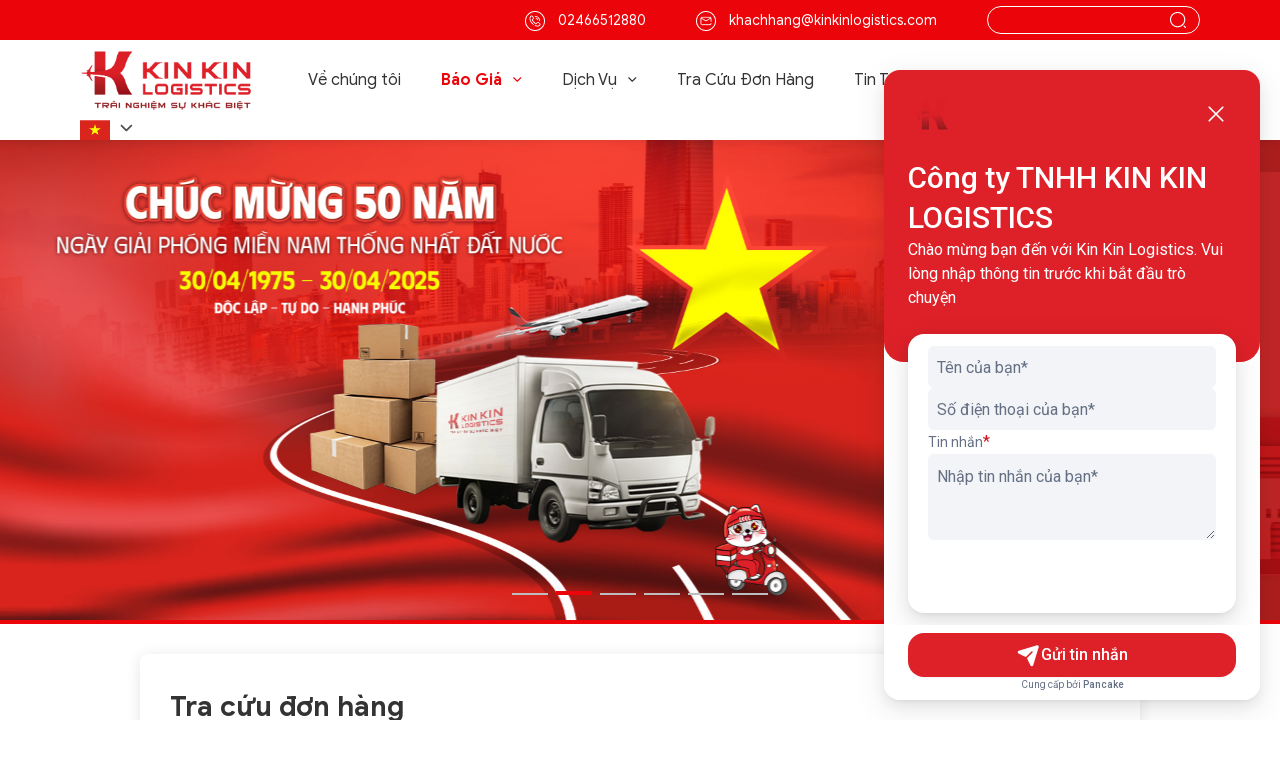

--- FILE ---
content_type: text/html; charset=UTF-8
request_url: https://kinkinlogistics.com/
body_size: 17366
content:
<!DOCTYPE html>
<html lang="vi">
    <head>
        <meta charset="UTF-8">
        <meta http-equiv="X-UA-Compatible" content="IE=edge">
        <meta name="viewport" content="width=device-width, initial-scale=1, maximum-scale=1">
        <meta name="language" content="vi"/>
                <meta name="copyright" content="kinkinlogistics.com"/>
        <meta http-equiv="audience" content="General"/>
        <meta name="resource-type" content="Document"/>
        <meta name="distribution" content="Global"/>
        <meta name="revisit-after" content="1 days"/>
        <meta name="GENERATOR" content="kinkinlogistics.com"/>
        <meta http-equiv="X-UA-Compatible" content="IE=edge,chrome=1"/>
        <meta property="og:site_name" content="kinkinlogistics.com"/>
        <meta property="og:type" content="website"/>
        <meta property="og:locale" content="vi_VN"/>
                <link rel="shortcut icon" href="https://kinkinlogistics.com/favicon.ico?v=1.1" type="image/x-icon"/>
                <meta name="robots" content="index, follow">        <title>#1 Công Ty Vận Chuyển Hàng Hóa 2 Chiều Nhật Việt</title>
        <meta name="description" content="KIN KIN Logistics cung cấp những dịch vụ như dịch vụ vận chuyển hàng hóa Nhật Việt 2 chiều,dịch vụ kho hàng, dịch vụ thông quan,.. với chi phí hợp lý nhất" />
<meta name="keywords" content="vận chuyển nhật việt, vận chuyển hàng hóa từ nhật về việt nam, mua hộ hàng trên mercari japan, dịch vụ tài khoản sàn TMĐT" />
<meta property="og:title" itemprop="headline" content="Công ty TNHH KIN KIN LOGISTICS" />
<meta property="og:description" itemprop="headline" content="KIN KIN Logistics là đơn vị tiên phong cung cấp giải pháp về Logistics cho quý Khách Hàng và Đối Tác. Giải pháp về Kho hàng, Tài khoản sàn TMĐT..." />
<link href="https://kinkinlogistics.com/" rel="canonical">
<link href="/template/libs/mmenu/jquery.mmenu.all.css?v=1673859660" rel="stylesheet">
<link href="/template/libs/animate/animate.min.css?v=1673859660" rel="stylesheet">
<link href="https://unpkg.com/aos@3.0.0-beta.6/dist/aos.css" rel="stylesheet">
<link href="/template/libs/fancybox/jquery.fancybox.min.css?v=1673859660" rel="stylesheet">
<link href="/template/libs/scrollbar/jquery.scrollbar.css?v=1673859660" rel="stylesheet">
<link href="/template/libs/swiper/swiper-bundle.min.css?v=1673859662" rel="stylesheet">
<link href="/template/css/style.css?v=1688618450" rel="stylesheet">        <link href="https://fonts.googleapis.com/css2?family=Barlow:ital,wght@0,600;0,700;0,800;0,900;1,600;1,700;1,800;1,900&display=swap" rel="stylesheet">
        <script>
            var is_login = 0;
            var url_home = 'https://kinkinlogistics.com';
            var url_register_feedback = '/site/feedback';
            var url_morenews = '/news/showmore';
            var url_morenewstag = '/news/showmoretag';
            var alert_email_success = 'Bạn đã đăng ký thành công!';
            var alert_send_contact_success = 'Bạn đã gửi thông tin thành công!';
            var alert_email_null = 'Vui lòng nhập Email!';
            var alert_email_fail = 'Vui lòng nhập email hợp lệ!';
            var alert_email_err = 'Có lỗi khi lưu dữ liệu!';
            var alert_name_null = 'Vui lòng nhập Họ tên!';
            var alert_phone_null = 'Vui lòng nhập số điện thoại!';
            var alert_phone_fail = 'Số điện thoại không đúng!';
            var alert_note_null = 'Vui lòng nhập nội dung!';
            var alert_thongbao = 'Thông báo';
            var alert_search_null = 'Bạn chưa nhập từ khóa tìm kiếm!';
            var alert_phone_email_null = 'Vui lòng nhập số điện thoại/email!';
            var alert_phone_email_fail = 'Số điện thoại/email không hợp lệ!';
            var alert_title_null = 'Vui lòng nhập Tiêu đề nội dung liên hệ!';

            var alert_file_null = 'Vui lòng chọn file tải lên!';
            var alert_file_error_ext = 'File tải lên không đúng định dạng!';
            var alert_file_maxsize = 'File tải lên vượt quá dung lượng cho phép!';
            var alert_file_maxsize5mb = 'File ảnh lớn hơn 5MB';
            var alert_send_apply_success = 'Bạn đã nộp đơn ứng tuyển thành công!';
            var alert_file_fail = 'File không hợp lệ!';
            var alert_copy = 'Sao chép liên kết thành công';
            var alert_vandon_null = 'Vui lòng nhập mã vận đơn';
            var alert_captcha_null = 'Vui lòng xác thực Captcha';
             var alert_captcha_fail = 'Không thể xác thực Captcha, vui lòng thử lại';

        </script>
        <meta name="google-site-verification" content="QyhDiIE_FX8AScKWZ7L9O6y0tgSblsv0GNMlK42bSJ0" />

<!-- Google Tag Manager -->
<script>(function(w,d,s,l,i){w[l]=w[l]||[];w[l].push({'gtm.start':
new Date().getTime(),event:'gtm.js'});var f=d.getElementsByTagName(s)[0],
j=d.createElement(s),dl=l!='dataLayer'?'&l='+l:'';j.async=true;j.src=
'https://www.googletagmanager.com/gtm.js?id='+i+dl;f.parentNode.insertBefore(j,f);
})(window,document,'script','dataLayer','GTM-MSP9B9K');</script>
<!-- End Google Tag Manager -->

<!-- Google tag (gtag.js) -->
<script async src="https://www.googletagmanager.com/gtag/js?id=G-F9MXSYECYN"></script>
<script>
  window.dataLayer = window.dataLayer || [];
  function gtag(){dataLayer.push(arguments);}
  gtag('js', new Date());

  gtag('config', 'G-F9MXSYECYN');
</script>

<!-- Google tag (gtag.js) -->
<script async src="https://www.googletagmanager.com/gtag/js?id=AW-11129099126"></script>
<script>
  window.dataLayer = window.dataLayer || [];
  function gtag(){dataLayer.push(arguments);}
  gtag('js', new Date());

  gtag('config', 'AW-11129099126');
</script>

<!-- Event snippet for Cuộc gọi đến số điện thoại trên trang web conversion page
In your html page, add the snippet and call gtag_report_conversion when someone clicks on the chosen link or button. -->
<script>
function gtag_report_conversion(url) {
  var callback = function () {
    if (typeof(url) != 'undefined') {
      window.location = url;
    }
  };
  gtag('event', 'conversion', {
      'send_to': 'AW-11129099126/u2GKCO-uht8YEPam4rop',
      'event_callback': callback
  });
  return false;
}
</script>

<script type="application/ld+json">
{
  "@context": "https://schema.org",
  "@type": "LocalBusiness",
  "name": "Dịch Vụ Vận Chuyển Hàng Hóa Nhật - Việt Kin Kin Logistics",
  "image": "https://kinkinlogistics.com/uploads/up/root/sitecontact/2023/04/18/19/29/log1681799385_3168.jpg",
  "@id": "https://kinkinlogistics.com/",
  "url": "https://kinkinlogistics.com/",
  "telephone": "02466512880",
  "address": {
    "@type": "PostalAddress",
    "streetAddress": "Tầng 4, Số nhà 19 ngõ 68 Phố Lưu Hữu Phước, Phường Mỹ Đình 1, Nam Từ Liêm, Hà Nội",
    "addressLocality": "Hà Nội",
    "postalCode": "100000",
    "addressCountry": "VN"
  },
  "geo": {
    "@type": "GeoCoordinates",
    "latitude": 21.034226,
    "longitude": 105.7624344
  },
  "openingHoursSpecification": {
    "@type": "OpeningHoursSpecification",
    "dayOfWeek": [
      "Monday",
      "Tuesday",
      "Wednesday",
      "Thursday",
      "Friday",
      "Saturday"
    ],
    "opens": "08:00",
    "closes": "17:00"
  },
  "sameAs": [
"https://www.facebook.com/vanchuyennhatviet.uytin.baohiem.kinkin",
"https://twitter.com/KinkinLogistic",
"https://www.tiktok.com/@vanchuyenkinkinlogistics",
"https://www.linkedin.com/in/kinkinlogistics/",
"https://www.pinterest.com/kinkinlogistics/",
"https://www.reddit.com/user/KinkinLogistic",
"https://www.flickr.com/people/kinkinlogistics/",
"https://issuu.com/kinkinlogitics",
"https://vimeo.com/kinkinlogistics",
"https://500px.com/p/kinkinlogistics?view=groups",
"https://www.instagram.com/kinkinlogitics/",
 "https://www.youtube.com/@kinkinlogistics"
  ] 
}
</script>

<script type="application/ld+json">
{
  "@context": "https://schema.org",
  "@type": "Organization",
  "name": "Dịch Vụ Vận Chuyển Hàng Hóa Nhật - Việt Kin Kin Logistics",
  "image": "https://kinkinlogistics.com/uploads/up/root/sitecontact/2023/04/18/19/29/log1681799385_3168.jpg",
  "description": "KIN KIN Logistics cung cấp những dịch vụ như dịch vụ vận chuyển hàng hóa,dịch vụ kho hàng, dịch vụ thông quan,cung cấp tài khoản sàn TMĐT.. với chi phí hợp lý",
  "logo": "https://kinkinlogistics.com/uploads/up/root/sitecontact/2023/04/18/19/29/log1681799385_3168.jpg",
  "hasMap": "https://maps.app.goo.gl/yJHimM872FeveXJc8",	
  "email": "kinkincompany.ltd@gmail.com",
  "url": "https://kinkinlogistics.com/",
  "telephone": "02466512880",
  "address": {
    "@type": "PostalAddress",
    "streetAddress": "Tầng 4, Số nhà 19 ngõ 68 Phố Lưu Hữu Phước, Phường Mỹ Đình 1, Nam Từ Liêm, Hà Nội",
    "addressLocality": "Hà Nội",
    "postalCode": "100000",
    "addressCountry": "Việt Nam"
  },
    "geo": {
    "@type": "GeoCoordinates",
    "latitude": 21.034226,
    "longitude": 105.7624344
  },
  "openingHoursSpecification": {
    "@type": "OpeningHoursSpecification",
    "dayOfWeek": [
      "Monday",
      "Tuesday",
      "Wednesday",
      "Thursday",
      "Friday",
      "Saturday"
    ],
    "opens": "08:00",
    "closes": "17:00"
  },
  "sameAs": [
"https://www.facebook.com/vanchuyennhatviet.uytin.baohiem.kinkin",
"https://twitter.com/KinkinLogistic",
"https://www.tiktok.com/@vanchuyenkinkinlogistics",
"https://www.linkedin.com/in/kinkinlogistics/",
"https://www.pinterest.com/kinkinlogistics/",
"https://www.reddit.com/user/KinkinLogistic",
"https://www.flickr.com/people/kinkinlogistics/",
"https://issuu.com/kinkinlogitics",
"https://vimeo.com/kinkinlogistics",
"https://500px.com/p/kinkinlogistics?view=groups",
"https://www.instagram.com/kinkinlogitics/",
 "https://www.youtube.com/@kinkinlogistics"
  ]
}
</script>

<!-- Google Tag Manager -->
<script>(function(w,d,s,l,i){w[l]=w[l]||[];w[l].push({'gtm.start':
new Date().getTime(),event:'gtm.js'});var f=d.getElementsByTagName(s)[0],
j=d.createElement(s),dl=l!='dataLayer'?'&l='+l:'';j.async=true;j.src=
'https://www.googletagmanager.com/gtm.js?id='+i+dl;f.parentNode.insertBefore(j,f);
})(window,document,'script','dataLayer','GTM-NCPZHS6');</script>
<!-- End Google Tag Manager -->
    </head>
    <body class="body_vi">
        <!-- Google Tag Manager (noscript) -->
<noscript><iframe src="https://www.googletagmanager.com/ns.html?id=GTM-MSP9B9K"
height="0" width="0" style="display:none;visibility:hidden"></iframe></noscript>
<!-- End Google Tag Manager (noscript) -->

<!-- Google Tag Manager (noscript) -->
<noscript><iframe src="https://www.googletagmanager.com/ns.html?id=GTM-NCPZHS6"
height="0" width="0" style="display:none;visibility:hidden"></iframe></noscript>
<!-- End Google Tag Manager (noscript) -->                <div class="main-wrap">
    <header>   
    <div class="header-link">
        <div class="container">
            <div class="header-link-wrap">
                <a href="tel:02466512880" class="link-head">
                    <img src="/template/images/ic-phone-head.png" alt="">
                        02466512880                </a>
                <a href="mailto:khachhang@kinkinlogistics.com" class="link-head">
                    <img src="/template/images/ic-mail-head.png" alt="">
                        khachhang@kinkinlogistics.com                </a>
                <a href="javascript:void(0);" class="ic-search-mb">
                    <svg width="18" height="18" viewBox="0 0 18 18" fill="none" xmlns="http://www.w3.org/2000/svg">
                        <path d="M8.625 16.3125C4.3875 16.3125 0.9375 12.8625 0.9375 8.625C0.9375 4.3875 4.3875 0.9375 8.625 0.9375C12.8625 0.9375 16.3125 4.3875 16.3125 8.625C16.3125 12.8625 12.8625 16.3125 8.625 16.3125ZM8.625 2.0625C5.0025 2.0625 2.0625 5.01 2.0625 8.625C2.0625 12.24 5.0025 15.1875 8.625 15.1875C12.2475 15.1875 15.1875 12.24 15.1875 8.625C15.1875 5.01 12.2475 2.0625 8.625 2.0625Z" fill="white"/>
                        <path d="M16.5 17.0626C16.3575 17.0626 16.215 17.0101 16.1025 16.8976L14.6025 15.3976C14.385 15.1801 14.385 14.8201 14.6025 14.6026C14.82 14.3851 15.18 14.3851 15.3975 14.6026L16.8975 16.1026C17.115 16.3201 17.115 16.6801 16.8975 16.8976C16.785 17.0101 16.6425 17.0626 16.5 17.0626Z" fill="white"/>
                    </svg>
                </a>
                <form id="search_form" role="search" action="/tim-kiem" method="GET" class="box-search">
                    <input type="text" class="keyword-search" id="text_search" onKeyPress="return searchEnterKey(event)" value="" name="keyword"  />
                    <button type="button" onclick="chkSearch()">
                        <svg width="18" height="18" viewBox="0 0 18 18" fill="none" xmlns="http://www.w3.org/2000/svg">
                            <path d="M8.625 16.3125C4.3875 16.3125 0.9375 12.8625 0.9375 8.625C0.9375 4.3875 4.3875 0.9375 8.625 0.9375C12.8625 0.9375 16.3125 4.3875 16.3125 8.625C16.3125 12.8625 12.8625 16.3125 8.625 16.3125ZM8.625 2.0625C5.0025 2.0625 2.0625 5.01 2.0625 8.625C2.0625 12.24 5.0025 15.1875 8.625 15.1875C12.2475 15.1875 15.1875 12.24 15.1875 8.625C15.1875 5.01 12.2475 2.0625 8.625 2.0625Z" fill="white"/>
                            <path d="M16.5 17.0626C16.3575 17.0626 16.215 17.0101 16.1025 16.8976L14.6025 15.3976C14.385 15.1801 14.385 14.8201 14.6025 14.6026C14.82 14.3851 15.18 14.3851 15.3975 14.6026L16.8975 16.1026C17.115 16.3201 17.115 16.6801 16.8975 16.8976C16.785 17.0101 16.6425 17.0626 16.5 17.0626Z" fill="white"/>
                        </svg>
                    </button>
                </form>
            </div>
        </div>
    </div>
    <div class="header-top">
        <div class="container">
            <div class="header-top-wrap">
                <a href="https://kinkinlogistics.com" class="header-logo">
                    <img src="https://kinkinlogistics.com/uploads/up/root/sitecontact/2023/06/13/20/58/kinkin-logistic-logo-01.png" alt="" class="logo" />           
                </a>
                <div class="header-menu">
                        <div class="header-menu-wrap">   
                    <div class="header-menu-root  ">
                <a href="/gioi-thieu" class="menu-root ">
                    Về chúng tôi   
                                    </a>       
                            </div>    
                        <div class="header-menu-root has-sub ">
                <a href="/" class="menu-root active">
                    Báo Giá   
                                            <span class="icon-dropdown ">
                            <svg width="9" height="5" viewBox="0 0 9 5" fill="none" xmlns="http://www.w3.org/2000/svg">
                                <path fill-rule="evenodd" clip-rule="evenodd" d="M0.379839 0.337358C0.607645 0.109552 0.976991 0.109552 1.2048 0.337358L4.29232 3.42488L7.37984 0.337358C7.60765 0.109552 7.97699 0.109552 8.2048 0.337358C8.4326 0.565164 8.4326 0.93451 8.2048 1.16232L4.7048 4.66232C4.47699 4.89012 4.10764 4.89012 3.87984 4.66232L0.379839 1.16232C0.152033 0.93451 0.152033 0.565164 0.379839 0.337358Z" fill="#333333"/>
                            </svg>
                        </span>
                                    </a>       
                                    <div class="sub-menu">
                                                    <div class="menu-child">
                                <a href="https://kinkinlogistics.com/tin-tuc/van-chuyen-nhat-viet-n135" class="menu-root lv1 ">
                                    Bảng Giá Dịch Vụ Vận Chuyển Nhật - Việt                                </a>
                            </div>
                                                    <div class="menu-child">
                                <a href="https://kinkinlogistics.com/tin-tuc/bang-gia-dich-vu-van-chuyen-viet-nhat-n713" class="menu-root lv1 ">
                                    Bảng Giá Dịch Vụ Vận Chuyển Việt - Nhật                                </a>
                            </div>
                                            </div>
                            </div>    
                        <div class="header-menu-root has-sub ">
                <a href="/dich-vu" class="menu-root ">
                    Dịch Vụ   
                                            <span class="icon-dropdown ">
                            <svg width="9" height="5" viewBox="0 0 9 5" fill="none" xmlns="http://www.w3.org/2000/svg">
                                <path fill-rule="evenodd" clip-rule="evenodd" d="M0.379839 0.337358C0.607645 0.109552 0.976991 0.109552 1.2048 0.337358L4.29232 3.42488L7.37984 0.337358C7.60765 0.109552 7.97699 0.109552 8.2048 0.337358C8.4326 0.565164 8.4326 0.93451 8.2048 1.16232L4.7048 4.66232C4.47699 4.89012 4.10764 4.89012 3.87984 4.66232L0.379839 1.16232C0.152033 0.93451 0.152033 0.565164 0.379839 0.337358Z" fill="#333333"/>
                            </svg>
                        </span>
                                    </a>       
                                    <div class="sub-menu">
                                                    <div class="menu-child">
                                <a href="https://kinkinlogistics.com/dich-vu/van-chuyen-door-to-door-nhat-ban-viet-nam-s1" class="menu-root lv1 ">
                                    Dịch Vụ Vận Chuyển Door To Door                                </a>
                            </div>
                                                    <div class="menu-child">
                                <a href="https://kinkinlogistics.com/dich-vu/tu-van-cuoc-tau-bay-va-tau-bien-van-chuyen-tu-nhat-ve-viet-nam-s67" class="menu-root lv1 ">
                                    Dịch Vụ Cung Cấp Cước Tàu Bay, Tàu Biển                                </a>
                            </div>
                                                    <div class="menu-child">
                                <a href="https://kinkinlogistics.com/dich-vu/dich-vu-thong-quan-hang-hoa-tai-nhat-ban-s43" class="menu-root lv1 ">
                                    Dịch Vụ Thông Quan Hàng Hóa                                </a>
                            </div>
                                                    <div class="menu-child">
                                <a href="https://kinkinlogistics.com/dich-vu/gioi-thieu-ve-kho-tai-nhat-ban-cua-kin-kin-s37" class="menu-root lv1 ">
                                    Dịch Vụ Kho Hàng Tại Nhật Bản                                </a>
                            </div>
                                                    <div class="menu-child">
                                <a href="https://kinkinlogistics.com/dich-vu/dich-vu-khac-sc23" class="menu-root lv1 ">
                                    Dịch Vụ Khác                                </a>
                            </div>
                                            </div>
                            </div>    
                        <div class="header-menu-root  ">
                <a href="/tra-cuu" class="menu-root ">
                    Tra Cứu Đơn Hàng   
                                    </a>       
                            </div>    
                        <div class="header-menu-root has-sub ">
                <a href="/tin-tuc/tin-tuc-c1" class="menu-root ">
                    Tin Tức   
                                            <span class="icon-dropdown ">
                            <svg width="9" height="5" viewBox="0 0 9 5" fill="none" xmlns="http://www.w3.org/2000/svg">
                                <path fill-rule="evenodd" clip-rule="evenodd" d="M0.379839 0.337358C0.607645 0.109552 0.976991 0.109552 1.2048 0.337358L4.29232 3.42488L7.37984 0.337358C7.60765 0.109552 7.97699 0.109552 8.2048 0.337358C8.4326 0.565164 8.4326 0.93451 8.2048 1.16232L4.7048 4.66232C4.47699 4.89012 4.10764 4.89012 3.87984 4.66232L0.379839 1.16232C0.152033 0.93451 0.152033 0.565164 0.379839 0.337358Z" fill="#333333"/>
                            </svg>
                        </span>
                                    </a>       
                                    <div class="sub-menu">
                                                    <div class="menu-child">
                                <a href="/tin-tuc/ty-gia-ngoai-te-c7" class="menu-root lv1 ">
                                    Tỷ Giá Ngoại Tệ                                </a>
                            </div>
                                                    <div class="menu-child">
                                <a href="/tin-tuc/tin-tuc-hai-quan-c11" class="menu-root lv1 ">
                                    Tin Tức Hải Quan                                </a>
                            </div>
                                                    <div class="menu-child">
                                <a href="/tin-tuc/tin-tuc-xuat-nhap-khau-c3" class="menu-root lv1 ">
                                    Tin Tức Xuất Nhập Khẩu                                </a>
                            </div>
                                                    <div class="menu-child">
                                <a href="/tin-tuc/kinh-nghiem-mua-hang-nhat-c9" class="menu-root lv1 ">
                                    Kinh Nghiệm Mua Hàng                                </a>
                            </div>
                                                    <div class="menu-child">
                                <a href="/tin-tuc/tin-tuc-c1" class="menu-root lv1 ">
                                    Hoạt Động Của Kin Kin                                </a>
                            </div>
                                                    <div class="menu-child">
                                <a href="/tin-tuc/tin-tuc-khac-c19" class="menu-root lv1 ">
                                    Tin Tức Khác                                </a>
                            </div>
                                                    <div class="menu-child">
                                <a href="https://kinkinlogistics.com/tin-tuc/quy-dinh-chinh-sach-c29" class="menu-root lv1 ">
                                    Quy Định/ Chính Sách                                </a>
                            </div>
                                            </div>
                            </div>    
                        <div class="header-menu-root  ">
                <a href="/tin-tuc/tuyen-dung-c21" class="menu-root ">
                    Tuyển Dụng   
                                    </a>       
                            </div>    
                        <div class="header-menu-root  ">
                <a href="/lien-he" class="menu-root ">
                    Liên Hệ   
                                    </a>       
                            </div>    
                </div>
                </div>          
                <div class="language"><a
                    href="javascript:;"
                    class="dropdown-toggle"
                    role="button"
                    id="dropdownMenuLink"
                    data-bs-toggle="dropdown"
                    aria-expanded="false"
                    >
                    <div class="langitem current-lang">
                        <span class="icon">
                            <img src="/template/images/lang-vi.png" alt="Việt Nam" class="img-fluid" />
                        </span>                
                    </div>
                   <span class="icon-dropdown"><svg width="20" height="20" viewBox="0 0 20 20" fill="none" xmlns="http://www.w3.org/2000/svg"><path fill-rule="evenodd" clip-rule="evenodd" d="M4.82739 6.91083C5.15283 6.58539 5.68047 6.58539 6.0059 6.91083L10.4166 11.3216L14.8274 6.91083C15.1528 6.58539 15.6805 6.58539 16.0059 6.91083C16.3313 7.23626 16.3313 7.7639 16.0059 8.08934L11.0059 13.0893C10.6805 13.4148 10.1528 13.4148 9.82739 13.0893L4.82739 8.08934C4.50195 7.7639 4.50195 7.23626 4.82739 6.91083Z" fill="#4F4F4F"></path></svg></span>
                </a><ul class="dropdown-box dropdown-menu" aria-labelledby="dropdownMenuLink"><li>
                        <a class="langitem" href="javascript:void(0)" data-url="https://kinkinlogistics.com/" onclick="change_language('vi',this)">
                            <span class="icon">
                                <img src="/template/images/lang-vi.png" alt="Việt Nam" class="img-fluid" />
                            </span>
                            vi
                        </a>
                    </li> <li>
                        <a class="langitem" href="javascript:void(0)" data-url="https://kinkinlogistics.com/en" onclick="change_language('en',this)">
                            <span class="icon">
                                <img src="/template/images/lang-en.png" alt="Tiếng Anh" class="img-fluid" />
                            </span>
                            en
                        </a>
                    </li> </ul></div>                    <div class="mobile-ham">
        <a href="#mmenu" class="icon-menu-mb" id="menu-rotate">
            <div class="menu-line">
                <div class="lines">
                    <div class="line diagonal part-1"></div>
                    <div class="line horizontal"></div>
                    <div class="line diagonal part-2"></div>
                </div>
            </div>
        </a>
        <nav id="mmenu">
            <ul>
                                    <li>
                        <a href="/gioi-thieu" class="item-menu-mb ">Về chúng tôi</a>  
                                            </li>
                                        <li>
                        <a href="/" class="item-menu-mb active">Báo Giá</a>  
                                                    <ul>
                                                                    <li>
                                        <a href="https://kinkinlogistics.com/tin-tuc/van-chuyen-nhat-viet-n135" class="">
                                            Bảng Giá Dịch Vụ Vận Chuyển Nhật - Việt                                        </a>
                                    </li>
                                                                    <li>
                                        <a href="https://kinkinlogistics.com/tin-tuc/bang-gia-dich-vu-van-chuyen-viet-nhat-n713" class="">
                                            Bảng Giá Dịch Vụ Vận Chuyển Việt - Nhật                                        </a>
                                    </li>
                                                            </ul>   
                                            </li>
                                        <li>
                        <a href="/dich-vu" class="item-menu-mb ">Dịch Vụ</a>  
                                                    <ul>
                                                                    <li>
                                        <a href="https://kinkinlogistics.com/dich-vu/van-chuyen-door-to-door-nhat-ban-viet-nam-s1" class="">
                                            Dịch Vụ Vận Chuyển Door To Door                                        </a>
                                    </li>
                                                                    <li>
                                        <a href="https://kinkinlogistics.com/dich-vu/tu-van-cuoc-tau-bay-va-tau-bien-van-chuyen-tu-nhat-ve-viet-nam-s67" class="">
                                            Dịch Vụ Cung Cấp Cước Tàu Bay, Tàu Biển                                        </a>
                                    </li>
                                                                    <li>
                                        <a href="https://kinkinlogistics.com/dich-vu/dich-vu-thong-quan-hang-hoa-tai-nhat-ban-s43" class="">
                                            Dịch Vụ Thông Quan Hàng Hóa                                        </a>
                                    </li>
                                                                    <li>
                                        <a href="https://kinkinlogistics.com/dich-vu/gioi-thieu-ve-kho-tai-nhat-ban-cua-kin-kin-s37" class="">
                                            Dịch Vụ Kho Hàng Tại Nhật Bản                                        </a>
                                    </li>
                                                                    <li>
                                        <a href="https://kinkinlogistics.com/dich-vu/dich-vu-khac-sc23" class="">
                                            Dịch Vụ Khác                                        </a>
                                    </li>
                                                            </ul>   
                                            </li>
                                        <li>
                        <a href="/tra-cuu" class="item-menu-mb ">Tra Cứu Đơn Hàng</a>  
                                            </li>
                                        <li>
                        <a href="/tin-tuc/tin-tuc-c1" class="item-menu-mb ">Tin Tức</a>  
                                                    <ul>
                                                                    <li>
                                        <a href="/tin-tuc/ty-gia-ngoai-te-c7" class="">
                                            Tỷ Giá Ngoại Tệ                                        </a>
                                    </li>
                                                                    <li>
                                        <a href="/tin-tuc/tin-tuc-hai-quan-c11" class="">
                                            Tin Tức Hải Quan                                        </a>
                                    </li>
                                                                    <li>
                                        <a href="/tin-tuc/tin-tuc-xuat-nhap-khau-c3" class="">
                                            Tin Tức Xuất Nhập Khẩu                                        </a>
                                    </li>
                                                                    <li>
                                        <a href="/tin-tuc/kinh-nghiem-mua-hang-nhat-c9" class="">
                                            Kinh Nghiệm Mua Hàng                                        </a>
                                    </li>
                                                                    <li>
                                        <a href="/tin-tuc/tin-tuc-c1" class="">
                                            Hoạt Động Của Kin Kin                                        </a>
                                    </li>
                                                                    <li>
                                        <a href="/tin-tuc/tin-tuc-khac-c19" class="">
                                            Tin Tức Khác                                        </a>
                                    </li>
                                                                    <li>
                                        <a href="https://kinkinlogistics.com/tin-tuc/quy-dinh-chinh-sach-c29" class="">
                                            Quy Định/ Chính Sách                                        </a>
                                    </li>
                                                            </ul>   
                                            </li>
                                        <li>
                        <a href="/tin-tuc/tuyen-dung-c21" class="item-menu-mb ">Tuyển Dụng</a>  
                                            </li>
                                        <li>
                        <a href="/lien-he" class="item-menu-mb ">Liên Hệ</a>  
                                            </li>
                                </ul>
        </nav>
    </div>
            </div>
        </div>
    </div>
</header>    <h1 style="display: none">#1 Công Ty Vận Chuyển Hàng Hóa 2 Chiều Nhật Việt</h1><script src='https://www.google.com/recaptcha/api.js' async defer ></script>

<main>
        <section class="banner-home">
        <div class="swiper mySwiper" id="banner-slide" data-aos="fade-up">
            <div class="swiper-wrapper">
                                    <div class="swiper-slide">
                        <a href="javascript:void(0);" class="img-banner">
                            <img src="https://kinkinlogistics.com/uploads/up/root/banner/2025/04/12/16/46/b-a-web.jpg" alt="" />
                        </a>
                    </div>
                                        <div class="swiper-slide">
                        <a href="https://kinkinlogistics.com/tin-tuc/kin-kin-logistics-trien-khai-dich-vu-thu-gom-toan-nhat-ban-qua-sagawa-n981" class="img-banner">
                            <img src="https://kinkinlogistics.com/uploads/up/root/banner/2024/10/16/17/23/d-ch-v-thu-gom.png" alt="" />
                        </a>
                    </div>
                                        <div class="swiper-slide">
                        <a href="javascript:void(0);" class="img-banner">
                            <img src="https://kinkinlogistics.com/uploads/up/root/banner/2024/03/01/23/26/cpn-quoc-te-2-chieu-viet-nhat.jpg" alt="" />
                        </a>
                    </div>
                                        <div class="swiper-slide">
                        <a href="https://kinkinlogistics.com/tin-tuc/bang-gia-dich-vu-van-chuyen-viet-nhat-n713" class="img-banner">
                            <img src="https://kinkinlogistics.com/uploads/up/root/banner/2024/08/03/23/04/banner-web-new-2.png" alt="" />
                        </a>
                    </div>
                                        <div class="swiper-slide">
                        <a href="https://kinkinlogistics.com/tin-tuc/van-chuyen-nhat-viet-n135" class="img-banner">
                            <img src="https://kinkinlogistics.com/uploads/up/root/banner/2024/03/01/23/27/van-chuyen-nhat-viet.jpg" alt="" />
                        </a>
                    </div>
                                        <div class="swiper-slide">
                        <a href="https://kinkinlogistics.com/tin-tuc/kenh-tiep-nhan-xu-ly-khieu-nai-dich-vu-kin-kin-logistics-n771" class="img-banner">
                            <img src="https://kinkinlogistics.com/uploads/up/root/banner/2023/12/04/21/53/banner-web.jpg" alt="" />
                        </a>
                    </div>
                                </div>
            <div class="custom-pagination text-center">
                <div id="banner-slide-pagination" class="swiper-pagination "></div>
            </div>
        </div>
    </section>
    <section class="block-tracuu">
        <div class="container">
            <div class="main-tracuu">
                <div class="box-title">
                    <h2 class="title2">Tra cứu đơn hàng</h2>
                </div> 
                <div class="row">
                    <div class="col-md-7 col-lg-8">
                        <form id="frm-tracuu" class="frm-tracuu"  method="post" enctype="multipart/form-data" action="/tra-cuu">
                            <input type="text" maxlength="255" onkeypress="return searchEnterKeyTraCuu(event)" name="code_vandon[]"  id="code_vandon" class="inp" placeholder="Nhập mã vận đơn"/>
                            <span class="lbl">Vui lòng nhập mã vận đơn theo ví dụ sau: 90027500011</span>
                            <div class="check">
                                <div class="g-recaptcha" data-sitekey="6LdgCBslAAAAAD-Lh6f7-XeJIAd44kwo6j_FqiuV"></div>
                            </div>
                            <button type="button" onclick="submit_frm_tracuu()" class="btn">Tra cứu</button>
                            <a href="/tra-cuu" class="link">
                                <svg width="19" height="19" viewBox="0 0 19 19" fill="none" xmlns="http://www.w3.org/2000/svg">
                                    <path d="M8.35234 17.2783H5.20234C2.26984 17.2783 0.964844 15.9733 0.964844 13.0408V9.89082C0.964844 6.95832 2.26984 5.65332 5.20234 5.65332H8.35234C11.2848 5.65332 12.5898 6.95832 12.5898 9.89082V13.0408C12.5898 15.9733 11.2848 17.2783 8.35234 17.2783ZM5.20234 6.77832C2.87734 6.77832 2.08984 7.56582 2.08984 9.89082V13.0408C2.08984 15.3658 2.87734 16.1533 5.20234 16.1533H8.35234C10.6773 16.1533 11.4648 15.3658 11.4648 13.0408V9.89082C11.4648 7.56582 10.6773 6.77832 8.35234 6.77832H5.20234Z" fill="#4F4F4F"/>
                                    <path d="M12.8523 12.7783H12.0273C11.7198 12.7783 11.4648 12.5233 11.4648 12.2158V9.89082C11.4648 7.56582 10.6773 6.77832 8.35234 6.77832H6.02734C5.71984 6.77832 5.46484 6.52332 5.46484 6.21582V5.39082C5.46484 2.45832 6.76984 1.15332 9.70234 1.15332H12.8523C15.7848 1.15332 17.0898 2.45832 17.0898 5.39082V8.54082C17.0898 11.4733 15.7848 12.7783 12.8523 12.7783ZM12.5898 11.6533H12.8523C15.1773 11.6533 15.9648 10.8658 15.9648 8.54082V5.39082C15.9648 3.06582 15.1773 2.27832 12.8523 2.27832H9.70234C7.37734 2.27832 6.58984 3.06582 6.58984 5.39082V5.65332H8.35234C11.2848 5.65332 12.5898 6.95832 12.5898 9.89082V11.6533Z" fill="#4F4F4F"/>
                                </svg>
Tra cứu từ 2 mã vận đơn                       
                            </a>
                        </form>

                    </div>
                    <div class="col-md-5 col-lg-4">
                        <div class="img-tracuu">
                            <img src="/template/images/img-tracuu.png" alt="">
                        </div>
                    </div>
                </div>

            </div>
        </div>
    </section>
        <section class="block-about-home">
        <div class="container">
            <div class="row">
                <div class="col-lg-12">
                    <div class="content-about-home">
                        <div class="info">
                            <h2 class="title" data-aos="fade-down">Về chúng tôi</h2>
                            <img src="/template/images/name-about-home.png" alt="KinKin" class="img-left" data-aos="fade-up">
                            <h3 class="title2" data-aos="fade-left">Trải nghiệm sự khác biệt</h3>
                            <span class="desc" data-aos="fade-up">
                                <p style="text-align: justify;"><span style="font-family:Arial,Helvetica,sans-serif;"><span style="font-size:16px;">C&ocirc;ng ty TNHH Kin Kin Logistics l&agrave; c&ocirc;ng ty hoạt động trong lĩnh vực Xuất Nhập Khẩu quốc tế chuy&ecirc;n cung cấp c&aacute;c giải ph&aacute;p về Logistics, với kinh nghiệm l&acirc;u năm v&agrave; gi&agrave;u kinh nghiệm. KIN KIN Logistics ng&agrave;y c&agrave;ng ho&agrave;n thiện v&agrave; chứng minh l&agrave; một người bạn đồng h&agrave;nh thực sự v&agrave; tin cậy cho kh&aacute;ch h&agrave;ng khi cần tới c&aacute;c dịch vụ m&agrave; ch&uacute;ng t&ocirc;i cung cấp tới qu&yacute; kh&aacute;ch h&agrave;ng.</span></span></p>
                            </span>
                            <a href="/gioi-thieu" class="link-detail" data-aos="zoom-in" data-aos-delay="700">
                                Xem thêm về chúng tôi                            </a>
                        </div>
                        <a href="/gioi-thieu" class="img" data-aos="zoom-in" data-aos-delay="500"><img src="https://kinkinlogistics.com/uploads/up/root/boxpage/2023/06/17/16/48/lo-go.jpg" alt=""></a>
                    </div>
                </div>
            </div>
        </div>
    </section>
        <section class="block-services-home">
        <div class="container">
            <div class="row">
                <div class="col-lg-4 col-xl-3">
                        <div class="box-title" data-aos="fade-down">
        <h2 class="title"></h2>
        <h2 class="title2">Dịch vụ hoạt động</h2>
        <span class="desc">
            Công ty TNHH KIN KIN LOGISTICS là đơn vị tiên phong trong lĩnh vực Logistics. Mang đến cho quý khách hàng những giá trị về công nghệ quản lý hàng hóa, xuất nhập khẩu và các giải pháp mua hàng trên các trang TMĐT.        </span>
        <a href="/dich-vu" class="link">Tìm hiểu thêm</a>
    </div>
                    </div>
                <div class="col-lg-8 col-xl-9">
                                            <div class="slider-serv-home">
                            <div class="swiper mySwiper" id="serv-slide" data-aos="fade-up">
                                <div class="swiper-wrapper">
                                     <div class="swiper-slide">                                        <div class="item-serv">
                                            <a href="/dich-vu/dich-vu-van-chuyen-viet-nhat-sc27" class="img-serv"><img src="https://kinkinlogistics.com/uploads/up/root/servicecat/2023/10/25/15/53/v-n-chuy-n-vi-t-nh-t.jpg" class="img" alt=""></a>
                                            <div class="info">
                                                <a href="/dich-vu/dich-vu-van-chuyen-viet-nhat-sc27" class="name"><h3>Dịch Vụ Vận Chuyển Việt Nhật</h3></a>
                                                <span class="desc">Hiện nay,có nhiều khách hàng gặp khó khăn trong việc tìm kiếm một công ty vận chuyển hàng hóa Việt Nhật uy tín.Hãy tham khảo bảng giá dịch vụ vận chuyển Việt Nhật sau nhé</span>
                                                <a href="/dich-vu/dich-vu-van-chuyen-viet-nhat-sc27" class="link-detail">
        Xem chi tiết                                                </a>
                                            </div>
                                        </div>
                                                                                <div class="item-serv">
                                            <a href="/dich-vu/dich-vu-van-chuyen-nhat-viet-sc25" class="img-serv"><img src="https://kinkinlogistics.com/uploads/up/root/servicecat/2023/10/25/15/50/v-n-chuy-n-nh-t-vi-t.jpg" class="img" alt=""></a>
                                            <div class="info">
                                                <a href="/dich-vu/dich-vu-van-chuyen-nhat-viet-sc25" class="name"><h3>Dịch Vụ Vận Chuyển Nhật Việt</h3></a>
                                                <span class="desc">Kin Kin Logistics đang là đơn vị có dịch vụ vận chuyển Nhật Việt uy tín số 1 với nhiều nam kinh nghiệm cùng ưu đãi Khủng, vận chuyển nhanh, nhận hàng sau 3-5 ngày</span>
                                                <a href="/dich-vu/dich-vu-van-chuyen-nhat-viet-sc25" class="link-detail">
        Xem chi tiết                                                </a>
                                            </div>
                                        </div>
                                         </div> <div class="swiper-slide">                                        <div class="item-serv">
                                            <a href="/dich-vu/cung-cap-dich-vu-thong-quan-xuat-nhap-khau-tai-nhat-ban-sc15" class="img-serv"><img src="https://kinkinlogistics.com/uploads/up/root/servicecat/2023/09/08/20/07/thu-tuc-thong-quan.jpg" class="img" alt=""></a>
                                            <div class="info">
                                                <a href="/dich-vu/cung-cap-dich-vu-thong-quan-xuat-nhap-khau-tai-nhat-ban-sc15" class="name"><h3>Dịch vụ thông quan xuất nhập khẩu </h3></a>
                                                <span class="desc">Nếu bạn không có thời gian để tìm hiểu và chuẩn bị các thủ tục cần thiết khi có nhu cầu chuyển hàng từ Nhật về Việt Nam thì hãy để KIN KIN Logistics – đơn vị vận chuyển uy tín hàng đầu tại Việt Nam giúp bạn.

</span>
                                                <a href="/dich-vu/cung-cap-dich-vu-thong-quan-xuat-nhap-khau-tai-nhat-ban-sc15" class="link-detail">
        Xem chi tiết                                                </a>
                                            </div>
                                        </div>
                                                                                <div class="item-serv">
                                            <a href="/dich-vu/dich-vu-tai-khoan-quan-ly-dong-bo-don-hang-san-tmdt-sc17" class="img-serv"><img src="https://kinkinlogistics.com/uploads/up/root/servicecat/2023/09/08/20/06/com1679300065-8519.jpg" class="img" alt=""></a>
                                            <div class="info">
                                                <a href="/dich-vu/dich-vu-tai-khoan-quan-ly-dong-bo-don-hang-san-tmdt-sc17" class="name"><h3>Dịch vụ tài khoản, quản lý đồng bộ đơn hàng sàn TMĐT</h3></a>
                                                <span class="desc">Các sàn Thương Mại Điện Tử Nhật Bản là nơi mua sắm hàng yêu thích của đại đa số khách hàng. Kin Kin mang lại giải pháp cung cấp tài khoản và quản lý đồng bộ trên các sàn TMĐT, đấu giá...giúp khách hàng mua sắm dễ dàng thuận lợi nhất.</span>
                                                <a href="/dich-vu/dich-vu-tai-khoan-quan-ly-dong-bo-don-hang-san-tmdt-sc17" class="link-detail">
        Xem chi tiết                                                </a>
                                            </div>
                                        </div>
                                         </div> <div class="swiper-slide">                                        <div class="item-serv">
                                            <a href="/dich-vu/dich-vu-gui-hang-di-quoc-te-sc11" class="img-serv"><img src="https://kinkinlogistics.com/uploads/up/root/servicecat/2023/09/08/20/10/gui-hang-quoc-te.jpg" class="img" alt=""></a>
                                            <div class="info">
                                                <a href="/dich-vu/dich-vu-gui-hang-di-quoc-te-sc11" class="name"><h3>Dịch vụ gửi hàng đi Quốc Tế</h3></a>
                                                <span class="desc">Dịch vụ gửi hàng đi quốc tế chuyên nghiệp dành cho doanh nghiệp vừa và nhỏ, các cá nhân có hàng hóa cần chuyển đi nước ngoài. Hãy kết nối với KIN KIN Logistics để cảm nhận thái độ phục vụ, khả năng tư vấn, hỗ trợ nhiệt tình dành cho bạn. </span>
                                                <a href="/dich-vu/dich-vu-gui-hang-di-quoc-te-sc11" class="link-detail">
        Xem chi tiết                                                </a>
                                            </div>
                                        </div>
                                                                                <div class="item-serv">
                                            <a href="/dich-vu/kho-hang-va-cac-dich-vu-khac-lien-quan-sc19" class="img-serv"><img src="https://kinkinlogistics.com/uploads/up/root/servicecat/2023/09/08/20/04/com1679304576-6066.jpg" class="img" alt=""></a>
                                            <div class="info">
                                                <a href="/dich-vu/kho-hang-va-cac-dich-vu-khac-lien-quan-sc19" class="name"><h3>Kho hàng và các dịch vụ khác liên quan</h3></a>
                                                <span class="desc">KIN KIN Logistics cung cấp các giải pháp về kho hàng tại Nhật Bản. Hỗ trợ thu gom hàng hoá tại các tỉnh Tokyo, Saitama, Chiba, Gunma. Gia cố hàng hoá theo yêu cầu. Ngoài ra còn rất nhiều dịch vụ khác liên quan đến Kho Hàng mà Kin Kin hỗ trợ tận tâm tới khách hàng.</span>
                                                <a href="/dich-vu/kho-hang-va-cac-dich-vu-khac-lien-quan-sc19" class="link-detail">
        Xem chi tiết                                                </a>
                                            </div>
                                        </div>
                                         </div> <div class="swiper-slide">                                        <div class="item-serv">
                                            <a href="/dich-vu/cung-cap-cuoc-tau-bay-tau-bien-tu-nhat-ban-ve-viet-nam-sc13" class="img-serv"><img src="https://kinkinlogistics.com/uploads/up/root/servicecat/2023/09/08/20/09/cung-cap-cuoc-tau-bay.jpg" class="img" alt=""></a>
                                            <div class="info">
                                                <a href="/dich-vu/cung-cap-cuoc-tau-bay-tau-bien-tu-nhat-ban-ve-viet-nam-sc13" class="name"><h3>Cung cấp cước tàu bay, tàu biển từ Nhật Bản về Việt Nam</h3></a>
                                                <span class="desc">Bằng việc cung cấp nhiều dịch vụ hậu cần và kết nối với nhiều thị trường mục tiêu trên thế giới như: Nhật Bản - chúng tôi hứa hẹn sẽ đưa hàng hóa của bạn đến đúng điểm đến một cách an toàn và nhanh chóng.

</span>
                                                <a href="/dich-vu/cung-cap-cuoc-tau-bay-tau-bien-tu-nhat-ban-ve-viet-nam-sc13" class="link-detail">
        Xem chi tiết                                                </a>
                                            </div>
                                        </div>
                                                                                <div class="item-serv">
                                            <a href="/dich-vu/dich-vu-khac-sc23" class="img-serv"><img src="https://kinkinlogistics.com/uploads/up/root/servicecat/2024/04/23/22/53/dich-vu-khac.jpg" class="img" alt=""></a>
                                            <div class="info">
                                                <a href="/dich-vu/dich-vu-khac-sc23" class="name"><h3>Dịch vụ khác</h3></a>
                                                <span class="desc">Kin Kin Logitics là đơn vị chuyên cung cấp các dịch vụ khác như đóng gói, chụp ảnh hàng hóa, thanh toán COD....nhanh chóng chính xác .Dịch vụ này giúp cho quá trình vận chuyển hàng hóa trở nên dễ dàng, thuận tiện, đồng thời giúp giảm thiểu cácvấn đề rủi ro trong quá trình vận chuyển hàng hóa.</span>
                                                <a href="/dich-vu/dich-vu-khac-sc23" class="link-detail">
        Xem chi tiết                                                </a>
                                            </div>
                                        </div>
                                         </div> <div class="swiper-slide">                                        <div class="item-serv">
                                            <a href="/dich-vu/van-chuyen-door-to-door-tu-nhat-ban-ve-viet-nam-sc21" class="img-serv"><img src="https://kinkinlogistics.com/uploads/up/root/servicecat/2023/09/08/20/03/com1679133245-7142.jpg" class="img" alt=""></a>
                                            <div class="info">
                                                <a href="/dich-vu/van-chuyen-door-to-door-tu-nhat-ban-ve-viet-nam-sc21" class="name"><h3>Dịch vụ vận chuyển Door To Door </h3></a>
                                                <span class="desc">Dịch vụ vận chuyển Door to Door từ Nhật Bản về Việt Nam được sử dụng rộng rãi bởi các công ty sản xuất và xuất khẩu hàng hóa từ Nhật Bản đến Việt Nam. Dịch vụ này giúp cho quá trình vận chuyển hàng hóa trở nên dễ dàng, thuận tiện và nhanh chóng hơn, đồng thời giúp giảm thiểu các rủi ro trong quá trình vận chuyển hàng hóa.



</span>
                                                <a href="/dich-vu/van-chuyen-door-to-door-tu-nhat-ban-ve-viet-nam-sc21" class="link-detail">
        Xem chi tiết                                                </a>
                                            </div>
                                        </div>
                                         </div>                                </div>
                                <div class="custom-pagination text-center">
                                    <div id="serv-slide-pagination" class="swiper-pagination "></div>
                                </div>
                            </div>
                            <!-- nav slide-->
                            <div class="custom-nav">
                                <div class="custom-slider-nav custom-slider-prev" id="serv-slide-prev">
                                    <span class="icon">
                                        <svg width="50" height="32" viewBox="0 0 50 32" fill="none" xmlns="http://www.w3.org/2000/svg">
                                            <path d="M15.7313 31.4738C24.406 31.4738 31.4629 24.4169 31.4629 15.7422C31.4629 7.06749 24.406 0 15.7313 0C7.05663 0 -0.000221252 7.05685 -0.000221252 15.7316C-0.000221252 24.4063 7.04599 31.4738 15.7313 31.4738ZM15.7313 1.06438C23.8206 1.06438 30.3985 7.64226 30.3985 15.7316C30.3985 23.8209 23.8206 30.3987 15.7313 30.3987C7.64204 30.3987 1.06416 23.8209 1.06416 15.7316C1.06416 7.64226 7.64204 1.06438 15.7313 1.06438Z" fill="#808080"/>
                                            <path d="M19.0949 9.08984L20.138 10.3032L14.699 14.9333H50V16.5299H14.7203L20.1274 21.0961L19.1056 22.3095L11.3037 15.7422L19.0949 9.08984Z" fill="#808080"/>
                                        </svg>
                                    </span>
                                </div>
                                <div class="custom-slider-nav custom-slider-next" id="serv-slide-next">
                                    <span class="icon">
                                        <svg width="50" height="32" viewBox="0 0 50 32" fill="none" xmlns="http://www.w3.org/2000/svg">
                                            <path d="M34.2687 31.4738C25.594 31.4738 18.5371 24.4169 18.5371 15.7422C18.5371 7.06749 25.594 0 34.2687 0C42.9434 0 50.0002 7.05685 50.0002 15.7316C50.0002 24.4063 42.954 31.4738 34.2687 31.4738ZM34.2687 1.06438C26.1794 1.06438 19.6015 7.64226 19.6015 15.7316C19.6015 23.8209 26.1794 30.3987 34.2687 30.3987C42.358 30.3987 48.9358 23.8209 48.9358 15.7316C48.9358 7.64226 42.358 1.06438 34.2687 1.06438Z" fill="#EB0409"/>
                                            <path d="M30.9051 9.08984L29.862 10.3032L35.301 14.9333H0V16.5299H35.2797L29.8726 21.0961L30.8944 22.3095L38.6963 15.7422L30.9051 9.08984Z" fill="#EB0409"/>
                                        </svg>
                                    </span>
                                </div>
                            </div>
                        </div>

                </div>
            </div>
        </div>
    </section>
        <section class="block-wc">
        <div class="container">
            <div class="content-wc">
                <div class="img-wc" data-aos="zoom-in">
                    <img src="https://kinkinlogistics.com/uploads/up/root/boxpage/2023/04/18/22/18/img1681809484_9122.jpg" alt="">              
                </div>
                <div class="txt-wc">
                    <div class="box-title" data-aos="fade-down">
                        <!-- <h2 class="title"></h2> -->
                        <h2 class="title2">Vì sao chọn lựa chúng tôi</h2>
                    </div>
                    <div class="list" data-aos="fade-up">
                        <p><img alt="" src="/template/images/ic-wc1.png" /> <span>Ch&iacute;nh s&aacute;ch <strong>bảo hiểm h&agrave;ng h&oacute;a 100%</strong></span></p>

<p><img alt="" src="/template/images/ic-wc2.png" /> <span>Cung cấp <strong>phần mềm</strong> gi&uacute;p kh&aacute;ch h&agrave;ng dễ d&agrave;ng <strong>quản l&yacute;</strong> dễ d&agrave;ng hơn</span></p>

<p><img alt="" src="/template/images/ic-wc3.png" /> <span>Kho h&agrave;ng tại Nhật với sức chứa khoảng <strong>10 tấn/ ng&agrave;y</strong></span></p>

<p><img alt="" src="/template/images/ic-wc4.png" /> <span>Gi&aacute; cả cạnh tranh. <strong>Uy t&iacute;n - tận t&acirc;m</strong> với kh&aacute;ch h&agrave;ng</span></p>

<p><img alt="" src="/template/images/ic-wc5.png" /> <span>C&oacute; tổng kho tại <strong>HCM v&agrave; H&agrave; Nội</strong></span></p>

<p><img alt="" src="/template/images/ic-wc6.png" /> <span>Đội ngũ nh&acirc;n vi&ecirc;n trẻ, <strong>chuy&ecirc;n nghiệp</strong> v&agrave; c&oacute; nhiều <strong>kinh nghiệm</strong></span></p>

<p><img alt="" src="/template/images/ic-wc7.png" /> <span><strong>Hỗ trợ trực tuyến 24/7</strong></span></p>
                    </div>
                </div>
            </div>
        </div>
    </section>
                <section class="block-customer">
            <div class="container">
                <div class="box-title" data-aos="fade-down">
                    <h2 class="title2">Khách hàng nói về chúng tôi</h2>
                    <!-- <h2 class="title">Dịch vụ của chúng tôi</h2> -->
                </div>

                <div class="slider-cust-home">
                    <div class="swiper mySwiper" id="cust-slide" data-aos="fade-up">
                        <div class="swiper-wrapper">
                                                            <div class="swiper-slide">
                                    <div class="item-cust">
                                        <span class="img-cust"><img src="https://kinkinlogistics.com/uploads/up/root/customerstalk/2023/05/06/15/15/1951683339356_1427.jpg" class="img" alt=""></span>
                                        <div class="info">
                                            <h3 class="name">Chị <b>Mi Vân</b></h3>
                                            <h4 class="city">Hồ Chí Minh</h4>
                                            <span class="desc">
        Mình có người nhà ở bên Nhật và thường xuyên gửi hàng về Việt Nam qua đơn vị Kin Kin. Công ty làm việc rất trách nhiệm và có tâm với hàng hóa. Giao đúng hẹn và chưa bị hỏng hóc hàng hóa lần nào.                                            </span>
                                        </div>
                                    </div>
                                </div>
                                                                <div class="swiper-slide">
                                    <div class="item-cust">
                                        <span class="img-cust"><img src="https://kinkinlogistics.com/uploads/up/root/customerstalk/2023/01/05/23/11/hin1672913519_3963.jpg" class="img" alt=""></span>
                                        <div class="info">
                                            <h3 class="name">Chị <b>Nguyễn Nhung</b></h3>
                                            <h4 class="city">Hà Nội </h4>
                                            <span class="desc">
        Mình sử dụng dịch vụ của KIN KIN Logistics từ 2019 và rất hài lòng về quy trình làm việc của công ty. Đến hiện tại mình cũng chưa bị thất lạc hàng gửi về lần nào.                                             </span>
                                        </div>
                                    </div>
                                </div>
                                                                <div class="swiper-slide">
                                    <div class="item-cust">
                                        <span class="img-cust"><img src="https://kinkinlogistics.com/uploads/up/root/customerstalk/2023/09/08/20/01/ima1683338730-9795.jpg" class="img" alt=""></span>
                                        <div class="info">
                                            <h3 class="name">Anh <b>Nguyễn Hải Minh</b></h3>
                                            <h4 class="city">Hải Phòng</h4>
                                            <span class="desc">
        Mình rất hài lòng về quy cách nhận hàng và vận chuyển tới tay khách hàng của KIN KIN Logistics. Hàng hóa được vận chuyển an toàn và cẩn thận. Mình sẽ sử dụng lâu dài dịch vụ của Kin Kin                                            </span>
                                        </div>
                                    </div>
                                </div>
                                                                <div class="swiper-slide">
                                    <div class="item-cust">
                                        <span class="img-cust"><img src="https://kinkinlogistics.com/uploads/up/root/customerstalk/2023/09/08/20/00/ima1683339338-4256.jpg" class="img" alt=""></span>
                                        <div class="info">
                                            <h3 class="name">Chị <b>Nguyễn Hương</b></h3>
                                            <h4 class="city">Ninh Bình</h4>
                                            <span class="desc">
        Từ khi gửi hàng qua KIN KIN Logistics mình cũng yên tâm hơn về thời gian nhận được hàng và sự an toàn của hàng hóa khi được vận chuyển từ Nhật về.                                            </span>
                                        </div>
                                    </div>
                                </div>
                                                        </div>
                        <div class="custom-pagination text-center">
                            <div id="cust-slide-pagination" class="swiper-pagination "></div>
                        </div>
                    </div>
                    <!-- nav slide-->
                    <div class="custom-nav">
                        <div class="custom-slider-nav custom-slider-prev" id="cust-slide-prev">
                            <span class="icon">
                                <svg width="30" height="30" viewBox="0 0 30 30" fill="none" xmlns="http://www.w3.org/2000/svg">
                                    <g  clip-path="url(#clip0_2_1306)">
                                        <path d="M22.1687 30C21.9956 30.0003 21.8295 29.9319 21.707 29.8096L7.36271 15.4653C7.10818 15.2107 7.10818 14.798 7.36271 14.5434L21.707 0.199027C21.9572 -0.0599654 22.37 -0.0671172 22.629 0.183012C22.888 0.433202 22.8952 0.845927 22.645 1.10498C22.6398 1.11042 22.6344 1.11574 22.629 1.121L8.74631 15.0037L22.6303 28.8864C22.8853 29.1407 22.8857 29.5535 22.6315 29.8085C22.5088 29.9314 22.3423 30.0003 22.1687 30Z" fill="#F44336"/>
                                        <path d="M22.1687 30C21.9956 30.0003 21.8295 29.9319 21.707 29.8096L7.36271 15.4653C7.10818 15.2107 7.10818 14.798 7.36271 14.5434L21.707 0.199027C21.9572 -0.0599654 22.37 -0.0671172 22.629 0.183012C22.888 0.433202 22.8952 0.845927 22.645 1.10498C22.6398 1.11042 22.6344 1.11574 22.629 1.121L8.74631 15.0037L22.6303 28.8864C22.8853 29.1407 22.8857 29.5535 22.6315 29.8085C22.5088 29.9314 22.3423 30.0003 22.1687 30Z" fill="black"/>
                                    </g>
                                    <defs>
                                        <clipPath id="clip0_2_1306">
                                            <rect width="30" height="30" fill="white"/>
                                        </clipPath>
                                    </defs>
                                </svg>
                            </span>
                        </div>
                        <div class="custom-slider-nav custom-slider-next" id="cust-slide-next">
                            <span class="icon">
                                <svg width="30" height="30" viewBox="0 0 30 30" fill="none" xmlns="http://www.w3.org/2000/svg">
                                    <g clip-path="url(#clip0_2_1309)">
                                        <path d="M7.83133 -4.41098e-06C8.00438 -0.000309602 8.17046 0.0681508 8.29296 0.190404L22.6373 14.5347C22.8918 14.7893 22.8918 15.202 22.6373 15.4566L8.29296 29.801C8.04277 30.06 7.63004 30.0671 7.37099 29.817C7.112 29.5668 7.10485 29.1541 7.35498 28.895C7.36023 28.8896 7.36555 28.8843 7.37099 28.879L21.2537 14.9963L7.3697 1.1136C7.11475 0.85931 7.11426 0.446462 7.36854 0.191505C7.49116 0.0686411 7.65773 -0.000309572 7.83133 -4.41098e-06Z" fill="#E11D07"/>
                                        <path d="M7.83133 -4.41098e-06C8.00438 -0.000309602 8.17046 0.0681508 8.29296 0.190404L22.6373 14.5347C22.8918 14.7893 22.8918 15.202 22.6373 15.4566L8.29296 29.801C8.04277 30.06 7.63004 30.0671 7.37099 29.817C7.112 29.5668 7.10485 29.1541 7.35498 28.895C7.36023 28.8896 7.36555 28.8843 7.37099 28.879L21.2537 14.9963L7.3697 1.1136C7.11475 0.85931 7.11426 0.446462 7.36854 0.191505C7.49116 0.0686411 7.65773 -0.000309572 7.83133 -4.41098e-06Z" fill="#BB0000"/>
                                    </g>
                                    <defs>
                                        <clipPath id="clip0_2_1309">
                                            <rect width="30" height="30" fill="white" transform="translate(30 30) rotate(180)"/>
                                        </clipPath>
                                    </defs>
                                </svg>

                            </span>
                        </div>
                    </div>
                </div>

            </div>
        </section>
    
        <section class="block-news-home">
        <div class="container">
            <div class="row">
                <div class="col-lg-12">
                    <div class="box-title" data-aos="fade-down">
                        <!-- <h2 class="title">Thông tin</h2> -->
                        <h2 class="title2">Tin tức sự kiện</h2>                
                    </div>
                </div>
                <div class="col-lg-7 col-md-6">
                                            <div class="item-new item-new-lg" data-aos="fade-up">
                            <a href="/tin-tuc/kin-kin-logistics-thong-bao-lich-nghi-le-3004-0105-nam-2025-n1075" class="img">
                                <img src="https://kinkinlogistics.com/uploads/up/root/news/2025/04/22/15/57/th-ng-b-o-ngh-l-30-th-ng-4-ng-y-1-th-ng-5-chung.jpg" alt="">
                            </a>
                            <div class="info">
                                <a href="/tin-tuc/kin-kin-logistics-thong-bao-lich-nghi-le-3004-0105-nam-2025-n1075" class="name"><h3>Kin Kin Logistics thông báo lịch nghỉ lễ 30/04-01/05 và tuần lễ Vàng 2025</h3></a>
                                <a href="/tin-tuc/kin-kin-logistics-thong-bao-lich-nghi-le-3004-0105-nam-2025-n1075" class="link-detail">
                                    <svg width="24" height="24" viewBox="0 0 24 24" fill="none" xmlns="http://www.w3.org/2000/svg">
                                        <path d="M14.4301 18.8201C14.2401 18.8201 14.0501 18.7501 13.9001 18.6001C13.6101 18.3101 13.6101 17.8301 13.9001 17.5401L19.4401 12.0001L13.9001 6.46012C13.6101 6.17012 13.6101 5.69012 13.9001 5.40012C14.1901 5.11012 14.6701 5.11012 14.9601 5.40012L21.0301 11.4701C21.3201 11.7601 21.3201 12.2401 21.0301 12.5301L14.9601 18.6001C14.8101 18.7501 14.6201 18.8201 14.4301 18.8201Z" fill="#EE7073"/>
                                        <path d="M20.33 12.75H3.5C3.09 12.75 2.75 12.41 2.75 12C2.75 11.59 3.09 11.25 3.5 11.25H20.33C20.74 11.25 21.08 11.59 21.08 12C21.08 12.41 20.74 12.75 20.33 12.75Z" fill="#EE7073"/>
                                    </svg>                      
                                    Xem chi tiết              
                                </a>
                            </div>
                        </div>
                        
                </div>
                <div class="col-lg-5 col-md-6">
                   <div class="list-news scrollbar-macosx scrollbar-macosx-list" data-aos="fade-up">
                                                    <div class="item-new" >
                                <div class="info">
                                    <a href="/tin-tuc/recap-yep-2024-beyond-the-limits-but-pha-moi-gioi-han-n1073" class="name">[RECAP YEP 2024] Beyond the limits - Bứt phá mọi giới hạn</a>
                                    <span class="desc"></span>
                                    <a href="/tin-tuc/recap-yep-2024-beyond-the-limits-but-pha-moi-gioi-han-n1073" class="link-detail">
                                        <svg width="24" height="24" viewBox="0 0 24 24" fill="none" xmlns="http://www.w3.org/2000/svg">
                                            <path d="M14.4301 18.8201C14.2401 18.8201 14.0501 18.7501 13.9001 18.6001C13.6101 18.3101 13.6101 17.8301 13.9001 17.5401L19.4401 12.0001L13.9001 6.46012C13.6101 6.17012 13.6101 5.69012 13.9001 5.40012C14.1901 5.11012 14.6701 5.11012 14.9601 5.40012L21.0301 11.4701C21.3201 11.7601 21.3201 12.2401 21.0301 12.5301L14.9601 18.6001C14.8101 18.7501 14.6201 18.8201 14.4301 18.8201Z" fill="#EE7073"/>
                                            <path d="M20.33 12.75H3.5C3.09 12.75 2.75 12.41 2.75 12C2.75 11.59 3.09 11.25 3.5 11.25H20.33C20.74 11.25 21.08 11.59 21.08 12C21.08 12.41 20.74 12.75 20.33 12.75Z" fill="#EE7073"/>
                                        </svg>                      
                                        Xem chi tiết                      
                                    </a>
                                </div>
                            </div>
                                                        <div class="item-new" >
                                <div class="info">
                                    <a href="/tin-tuc/kin-kin-logistics-thong-bao-lich-nghi-tet-nguyen-dan-2025-n1071" class="name">Kin Kin Logistics thông báo lịch nghỉ Tết Nguyên Đán 2025</a>
                                    <span class="desc"></span>
                                    <a href="/tin-tuc/kin-kin-logistics-thong-bao-lich-nghi-tet-nguyen-dan-2025-n1071" class="link-detail">
                                        <svg width="24" height="24" viewBox="0 0 24 24" fill="none" xmlns="http://www.w3.org/2000/svg">
                                            <path d="M14.4301 18.8201C14.2401 18.8201 14.0501 18.7501 13.9001 18.6001C13.6101 18.3101 13.6101 17.8301 13.9001 17.5401L19.4401 12.0001L13.9001 6.46012C13.6101 6.17012 13.6101 5.69012 13.9001 5.40012C14.1901 5.11012 14.6701 5.11012 14.9601 5.40012L21.0301 11.4701C21.3201 11.7601 21.3201 12.2401 21.0301 12.5301L14.9601 18.6001C14.8101 18.7501 14.6201 18.8201 14.4301 18.8201Z" fill="#EE7073"/>
                                            <path d="M20.33 12.75H3.5C3.09 12.75 2.75 12.41 2.75 12C2.75 11.59 3.09 11.25 3.5 11.25H20.33C20.74 11.25 21.08 11.59 21.08 12C21.08 12.41 20.74 12.75 20.33 12.75Z" fill="#EE7073"/>
                                        </svg>                      
                                        Xem chi tiết                      
                                    </a>
                                </div>
                            </div>
                                                        <div class="item-new" >
                                <div class="info">
                                    <a href="/tin-tuc/kin-kin-logistics-thong-bao-lich-dang-ky-thu-gom-qua-sagawa-tet-duong-lich-2025-n1069" class="name">Kin Kin Logistics thông báo lịch đăng ký thu gom qua Sagawa - Tết Dương lịch 2025</a>
                                    <span class="desc"></span>
                                    <a href="/tin-tuc/kin-kin-logistics-thong-bao-lich-dang-ky-thu-gom-qua-sagawa-tet-duong-lich-2025-n1069" class="link-detail">
                                        <svg width="24" height="24" viewBox="0 0 24 24" fill="none" xmlns="http://www.w3.org/2000/svg">
                                            <path d="M14.4301 18.8201C14.2401 18.8201 14.0501 18.7501 13.9001 18.6001C13.6101 18.3101 13.6101 17.8301 13.9001 17.5401L19.4401 12.0001L13.9001 6.46012C13.6101 6.17012 13.6101 5.69012 13.9001 5.40012C14.1901 5.11012 14.6701 5.11012 14.9601 5.40012L21.0301 11.4701C21.3201 11.7601 21.3201 12.2401 21.0301 12.5301L14.9601 18.6001C14.8101 18.7501 14.6201 18.8201 14.4301 18.8201Z" fill="#EE7073"/>
                                            <path d="M20.33 12.75H3.5C3.09 12.75 2.75 12.41 2.75 12C2.75 11.59 3.09 11.25 3.5 11.25H20.33C20.74 11.25 21.08 11.59 21.08 12C21.08 12.41 20.74 12.75 20.33 12.75Z" fill="#EE7073"/>
                                        </svg>                      
                                        Xem chi tiết                      
                                    </a>
                                </div>
                            </div>
                                                        <div class="item-new" >
                                <div class="info">
                                    <a href="/tin-tuc/kin-kin-logistics-thong-bao-lich-nghi-tet-duong-lich-2025-n1067" class="name">Kin Kin Logistics thông báo lịch nghỉ Tết Dương lịch 2025</a>
                                    <span class="desc"></span>
                                    <a href="/tin-tuc/kin-kin-logistics-thong-bao-lich-nghi-tet-duong-lich-2025-n1067" class="link-detail">
                                        <svg width="24" height="24" viewBox="0 0 24 24" fill="none" xmlns="http://www.w3.org/2000/svg">
                                            <path d="M14.4301 18.8201C14.2401 18.8201 14.0501 18.7501 13.9001 18.6001C13.6101 18.3101 13.6101 17.8301 13.9001 17.5401L19.4401 12.0001L13.9001 6.46012C13.6101 6.17012 13.6101 5.69012 13.9001 5.40012C14.1901 5.11012 14.6701 5.11012 14.9601 5.40012L21.0301 11.4701C21.3201 11.7601 21.3201 12.2401 21.0301 12.5301L14.9601 18.6001C14.8101 18.7501 14.6201 18.8201 14.4301 18.8201Z" fill="#EE7073"/>
                                            <path d="M20.33 12.75H3.5C3.09 12.75 2.75 12.41 2.75 12C2.75 11.59 3.09 11.25 3.5 11.25H20.33C20.74 11.25 21.08 11.59 21.08 12C21.08 12.41 20.74 12.75 20.33 12.75Z" fill="#EE7073"/>
                                        </svg>                      
                                        Xem chi tiết                      
                                    </a>
                                </div>
                            </div>
                                                        <div class="item-new" >
                                <div class="info">
                                    <a href="/tin-tuc/bang-gia-dich-vu-van-chuyen-viet-nhat-n713" class="name">Bảng Giá Dịch Vụ Vận Chuyển Việt Nhật Giá Rẻ</a>
                                    <span class="desc"></span>
                                    <a href="/tin-tuc/bang-gia-dich-vu-van-chuyen-viet-nhat-n713" class="link-detail">
                                        <svg width="24" height="24" viewBox="0 0 24 24" fill="none" xmlns="http://www.w3.org/2000/svg">
                                            <path d="M14.4301 18.8201C14.2401 18.8201 14.0501 18.7501 13.9001 18.6001C13.6101 18.3101 13.6101 17.8301 13.9001 17.5401L19.4401 12.0001L13.9001 6.46012C13.6101 6.17012 13.6101 5.69012 13.9001 5.40012C14.1901 5.11012 14.6701 5.11012 14.9601 5.40012L21.0301 11.4701C21.3201 11.7601 21.3201 12.2401 21.0301 12.5301L14.9601 18.6001C14.8101 18.7501 14.6201 18.8201 14.4301 18.8201Z" fill="#EE7073"/>
                                            <path d="M20.33 12.75H3.5C3.09 12.75 2.75 12.41 2.75 12C2.75 11.59 3.09 11.25 3.5 11.25H20.33C20.74 11.25 21.08 11.59 21.08 12C21.08 12.41 20.74 12.75 20.33 12.75Z" fill="#EE7073"/>
                                        </svg>                      
                                        Xem chi tiết                      
                                    </a>
                                </div>
                            </div>
                                                        <div class="item-new" >
                                <div class="info">
                                    <a href="/tin-tuc/kin-kin-logistics-thong-bao-thay-doi-lich-chot-hang-ngay-18122024-n1065" class="name">Kin Kin Logistics thông báo thay đổi lịch chốt hàng ngày 18/12/2024</a>
                                    <span class="desc"></span>
                                    <a href="/tin-tuc/kin-kin-logistics-thong-bao-thay-doi-lich-chot-hang-ngay-18122024-n1065" class="link-detail">
                                        <svg width="24" height="24" viewBox="0 0 24 24" fill="none" xmlns="http://www.w3.org/2000/svg">
                                            <path d="M14.4301 18.8201C14.2401 18.8201 14.0501 18.7501 13.9001 18.6001C13.6101 18.3101 13.6101 17.8301 13.9001 17.5401L19.4401 12.0001L13.9001 6.46012C13.6101 6.17012 13.6101 5.69012 13.9001 5.40012C14.1901 5.11012 14.6701 5.11012 14.9601 5.40012L21.0301 11.4701C21.3201 11.7601 21.3201 12.2401 21.0301 12.5301L14.9601 18.6001C14.8101 18.7501 14.6201 18.8201 14.4301 18.8201Z" fill="#EE7073"/>
                                            <path d="M20.33 12.75H3.5C3.09 12.75 2.75 12.41 2.75 12C2.75 11.59 3.09 11.25 3.5 11.25H20.33C20.74 11.25 21.08 11.59 21.08 12C21.08 12.41 20.74 12.75 20.33 12.75Z" fill="#EE7073"/>
                                        </svg>                      
                                        Xem chi tiết                      
                                    </a>
                                </div>
                            </div>
                                                        <div class="item-new" >
                                <div class="info">
                                    <a href="/tin-tuc/van-chuyen-nhat-viet-n135" class="name">Bảng giá vận chuyển Nhật Việt tại Kin Kin mới nhất 2024</a>
                                    <span class="desc"></span>
                                    <a href="/tin-tuc/van-chuyen-nhat-viet-n135" class="link-detail">
                                        <svg width="24" height="24" viewBox="0 0 24 24" fill="none" xmlns="http://www.w3.org/2000/svg">
                                            <path d="M14.4301 18.8201C14.2401 18.8201 14.0501 18.7501 13.9001 18.6001C13.6101 18.3101 13.6101 17.8301 13.9001 17.5401L19.4401 12.0001L13.9001 6.46012C13.6101 6.17012 13.6101 5.69012 13.9001 5.40012C14.1901 5.11012 14.6701 5.11012 14.9601 5.40012L21.0301 11.4701C21.3201 11.7601 21.3201 12.2401 21.0301 12.5301L14.9601 18.6001C14.8101 18.7501 14.6201 18.8201 14.4301 18.8201Z" fill="#EE7073"/>
                                            <path d="M20.33 12.75H3.5C3.09 12.75 2.75 12.41 2.75 12C2.75 11.59 3.09 11.25 3.5 11.25H20.33C20.74 11.25 21.08 11.59 21.08 12C21.08 12.41 20.74 12.75 20.33 12.75Z" fill="#EE7073"/>
                                        </svg>                      
                                        Xem chi tiết                      
                                    </a>
                                </div>
                            </div>
                                                        <div class="item-new" >
                                <div class="info">
                                    <a href="/tin-tuc/kin-kin-logistics-trien-khai-chuong-trinh-mien-phi-gia-co-hang-bang-nep-giay-n1063" class="name">Kin Kin Logistics triển khai chương trình miễn phí gia cố hàng bằng nẹp giấy</a>
                                    <span class="desc"></span>
                                    <a href="/tin-tuc/kin-kin-logistics-trien-khai-chuong-trinh-mien-phi-gia-co-hang-bang-nep-giay-n1063" class="link-detail">
                                        <svg width="24" height="24" viewBox="0 0 24 24" fill="none" xmlns="http://www.w3.org/2000/svg">
                                            <path d="M14.4301 18.8201C14.2401 18.8201 14.0501 18.7501 13.9001 18.6001C13.6101 18.3101 13.6101 17.8301 13.9001 17.5401L19.4401 12.0001L13.9001 6.46012C13.6101 6.17012 13.6101 5.69012 13.9001 5.40012C14.1901 5.11012 14.6701 5.11012 14.9601 5.40012L21.0301 11.4701C21.3201 11.7601 21.3201 12.2401 21.0301 12.5301L14.9601 18.6001C14.8101 18.7501 14.6201 18.8201 14.4301 18.8201Z" fill="#EE7073"/>
                                            <path d="M20.33 12.75H3.5C3.09 12.75 2.75 12.41 2.75 12C2.75 11.59 3.09 11.25 3.5 11.25H20.33C20.74 11.25 21.08 11.59 21.08 12C21.08 12.41 20.74 12.75 20.33 12.75Z" fill="#EE7073"/>
                                        </svg>                      
                                        Xem chi tiết                      
                                    </a>
                                </div>
                            </div>
                                                        <div class="item-new" >
                                <div class="info">
                                    <a href="/tin-tuc/pi-la-gi-trong-xuat-nhap-khau-n1061" class="name">PI là gì trong xuất nhập khẩu? Hiểu đúng để áp dụng hiệu quả</a>
                                    <span class="desc"></span>
                                    <a href="/tin-tuc/pi-la-gi-trong-xuat-nhap-khau-n1061" class="link-detail">
                                        <svg width="24" height="24" viewBox="0 0 24 24" fill="none" xmlns="http://www.w3.org/2000/svg">
                                            <path d="M14.4301 18.8201C14.2401 18.8201 14.0501 18.7501 13.9001 18.6001C13.6101 18.3101 13.6101 17.8301 13.9001 17.5401L19.4401 12.0001L13.9001 6.46012C13.6101 6.17012 13.6101 5.69012 13.9001 5.40012C14.1901 5.11012 14.6701 5.11012 14.9601 5.40012L21.0301 11.4701C21.3201 11.7601 21.3201 12.2401 21.0301 12.5301L14.9601 18.6001C14.8101 18.7501 14.6201 18.8201 14.4301 18.8201Z" fill="#EE7073"/>
                                            <path d="M20.33 12.75H3.5C3.09 12.75 2.75 12.41 2.75 12C2.75 11.59 3.09 11.25 3.5 11.25H20.33C20.74 11.25 21.08 11.59 21.08 12C21.08 12.41 20.74 12.75 20.33 12.75Z" fill="#EE7073"/>
                                        </svg>                      
                                        Xem chi tiết                      
                                    </a>
                                </div>
                            </div>
                            
                    </div>
                    <div class="row-btn-viewall">
                        <a href="/tin-tuc/tin-tuc-c1" class="btn-viewall">Xem tất cả</a>
                    </div>
                </div>
            </div>
        </div>
    </section>
            <section class="block-partner">
        <div class="container">
            <h2 class="title-part" data-aos="fade-down">
                Rất nhiều đối tác lớn đã tin tưởng và hợp tác cùng chúng tôi            </h2>
            <div class="slider-part-home">
                <div class="swiper mySwiper" id="part-slide" data-aos="fade-up">
                    <div class="swiper-wrapper">
                                                    <div class="swiper-slide">
                                <div class="item-part">
                                    <a href="https://ems.com.vn/" class="img-part"><img src="https://kinkinlogistics.com/uploads/up/root/companymember/2025/08/29/18/01/ems.png" class="img" alt="EMS"></a>                   
                                </div>                  
                            </div>
                                                        <div class="swiper-slide">
                                <div class="item-part">
                                    <a href="https://nascoexpress.com/" class="img-part"><img src="https://kinkinlogistics.com/uploads/up/root/companymember/2025/08/29/18/00/unnamed.png" class="img" alt="Nasco Express"></a>                   
                                </div>                  
                            </div>
                                                        <div class="swiper-slide">
                                <div class="item-part">
                                    <a href="javascript:void(0);" class="img-part"><img src="https://kinkinlogistics.com/uploads/up/root/companymember/2023/01/17/16/36/log1673926618_6159.png" class="img" alt="Seino Transportation Co., Ltd"></a>                   
                                </div>                  
                            </div>
                                                        <div class="swiper-slide">
                                <div class="item-part">
                                    <a href="javascript:void(0);" class="img-part"><img src="https://kinkinlogistics.com/uploads/up/root/companymember/2023/01/17/16/36/1281673926563_3876.png" class="img" alt="Japan Post"></a>                   
                                </div>                  
                            </div>
                                                        <div class="swiper-slide">
                                <div class="item-part">
                                    <a href="javascript:void(0);" class="img-part"><img src="https://kinkinlogistics.com/uploads/up/root/companymember/2023/01/17/16/34/jvl1673926489_9612.jpeg" class="img" alt="Japan Van Line"></a>                   
                                </div>                  
                            </div>
                                                        <div class="swiper-slide">
                                <div class="item-part">
                                    <a href="javascript:void(0);" class="img-part"><img src="https://kinkinlogistics.com/uploads/up/root/companymember/2023/01/05/17/04/ima1672891497_2191.png" class="img" alt="VietNam Airline"></a>                   
                                </div>                  
                            </div>
                                                        <div class="swiper-slide">
                                <div class="item-part">
                                    <a href="javascript:void(0);" class="img-part"><img src="https://kinkinlogistics.com/uploads/up/root/companymember/2023/01/05/17/04/ima1672891455_6228.png" class="img" alt="Yamato"></a>                   
                                </div>                  
                            </div>
                                                        <div class="swiper-slide">
                                <div class="item-part">
                                    <a href="javascript:void(0);" class="img-part"><img src="https://kinkinlogistics.com/uploads/up/root/companymember/2023/01/05/17/03/sag1672891419_3226.png" class="img" alt="Sagawa"></a>                   
                                </div>                  
                            </div>
                                                        <div class="swiper-slide">
                                <div class="item-part">
                                    <a href="javascript:void(0);" class="img-part"><img src="https://kinkinlogistics.com/uploads/up/root/companymember/2023/01/05/17/03/ima1672891386_3132.png" class="img" alt="Ana"></a>                   
                                </div>                  
                            </div>
                                                        <div class="swiper-slide">
                                <div class="item-part">
                                    <a href="javascript:void(0);" class="img-part"><img src="https://kinkinlogistics.com/uploads/up/root/companymember/2023/01/03/22/53/log1672739586_7798.png" class="img" alt="Japan Airlines"></a>                   
                                </div>                  
                            </div>
                                                </div>   
                    <div class="custom-pagination text-center">
                        <div id="part-slide-pagination" class="swiper-pagination "></div>
                    </div>
                </div>
                <!-- nav slide-->
                <div class="custom-nav">
                    <div class="custom-slider-nav custom-slider-prev" id="part-slide-prev">
                        <span class="icon">
                            <svg width="30" height="30" viewBox="0 0 30 30" fill="none" xmlns="http://www.w3.org/2000/svg">
                                <g  clip-path="url(#clip0_2_1306)">
                                    <path d="M22.1687 30C21.9956 30.0003 21.8295 29.9319 21.707 29.8096L7.36271 15.4653C7.10818 15.2107 7.10818 14.798 7.36271 14.5434L21.707 0.199027C21.9572 -0.0599654 22.37 -0.0671172 22.629 0.183012C22.888 0.433202 22.8952 0.845927 22.645 1.10498C22.6398 1.11042 22.6344 1.11574 22.629 1.121L8.74631 15.0037L22.6303 28.8864C22.8853 29.1407 22.8857 29.5535 22.6315 29.8085C22.5088 29.9314 22.3423 30.0003 22.1687 30Z" fill="#F44336"/>
                                    <path d="M22.1687 30C21.9956 30.0003 21.8295 29.9319 21.707 29.8096L7.36271 15.4653C7.10818 15.2107 7.10818 14.798 7.36271 14.5434L21.707 0.199027C21.9572 -0.0599654 22.37 -0.0671172 22.629 0.183012C22.888 0.433202 22.8952 0.845927 22.645 1.10498C22.6398 1.11042 22.6344 1.11574 22.629 1.121L8.74631 15.0037L22.6303 28.8864C22.8853 29.1407 22.8857 29.5535 22.6315 29.8085C22.5088 29.9314 22.3423 30.0003 22.1687 30Z" fill="black"/>
                                </g>
                                <defs>
                                    <clipPath id="clip0_2_1306">
                                        <rect width="30" height="30" fill="white"/>
                                    </clipPath>
                                </defs>
                            </svg>

                        </span>
                    </div>
                    <div class="custom-slider-nav custom-slider-next" id="part-slide-next">
                        <span class="icon">
                            <svg width="30" height="30" viewBox="0 0 30 30" fill="none" xmlns="http://www.w3.org/2000/svg">
                                <g clip-path="url(#clip0_2_1309)">
                                    <path d="M7.83133 -4.41098e-06C8.00438 -0.000309602 8.17046 0.0681508 8.29296 0.190404L22.6373 14.5347C22.8918 14.7893 22.8918 15.202 22.6373 15.4566L8.29296 29.801C8.04277 30.06 7.63004 30.0671 7.37099 29.817C7.112 29.5668 7.10485 29.1541 7.35498 28.895C7.36023 28.8896 7.36555 28.8843 7.37099 28.879L21.2537 14.9963L7.3697 1.1136C7.11475 0.85931 7.11426 0.446462 7.36854 0.191505C7.49116 0.0686411 7.65773 -0.000309572 7.83133 -4.41098e-06Z" fill="#E11D07"/>
                                    <path d="M7.83133 -4.41098e-06C8.00438 -0.000309602 8.17046 0.0681508 8.29296 0.190404L22.6373 14.5347C22.8918 14.7893 22.8918 15.202 22.6373 15.4566L8.29296 29.801C8.04277 30.06 7.63004 30.0671 7.37099 29.817C7.112 29.5668 7.10485 29.1541 7.35498 28.895C7.36023 28.8896 7.36555 28.8843 7.37099 28.879L21.2537 14.9963L7.3697 1.1136C7.11475 0.85931 7.11426 0.446462 7.36854 0.191505C7.49116 0.0686411 7.65773 -0.000309572 7.83133 -4.41098e-06Z" fill="#BB0000"/>
                                </g>
                                <defs>
                                    <clipPath id="clip0_2_1309">
                                        <rect width="30" height="30" fill="white" transform="translate(30 30) rotate(180)"/>
                                    </clipPath>
                                </defs>
                            </svg>
                        </span>
                    </div>
                </div>
            </div>
        </div>
    </section>
    <section class="block-contact-home">
    <div class="container">
        <div class="row">
            <div class="col-lg-6">
                <div class="info-company" data-aos="fade-left">
                    <a href="https://kinkinlogistics.com" class="logo-bt">
                        <img src="https://kinkinlogistics.com/uploads/up/root/sitecontact/2023/06/13/20/58/kinkin-logistic-logo-01.png" alt="">
                    </a>
                    <h3 class="name">Công ty TNHH KIN KIN LOGISTICS<br> 
                        KIN KIN LOGISTICS COMPANY LIMITED</h3>
                    <span class="add">
                        Tầng 4, Số nhà 19 ngõ 68 Phố Lưu Hữu Phước, Phường Cầu Diễn, Nam Từ Liêm, Hà Nội                    </span>

                    <a href="https://kinkinlogistics.com" class="mail">
                        kinkinlogistics.com                    </a> 
                    <a href="tel:02466512880" class="phone">
                        02466512880                    </a>
                </div>
            </div>
            <div class="col-lg-6">
                <div class="frm-contact" data-aos="fade-up">
                    <div class="box-title" >
                        <!-- <h2 class="title">bạn cần hỗ trợ</h2> -->
                        <h2 class="title2">Hãy liên hệ với chúng tôi</h2>                
                    </div>
                    <form id="frm-contact"  method="post" enctype="multipart/form-data" action="/site/subscriber">
                        <div class="row">
                            <div class="col-md-12">
                                <div class="form-group">
                                    <input type="text" maxlength="255" onkeypress="return searchEnterKeyContact(event)"  id="fullname_contact" placeholder="Họ và tên*" class="input-frm" />
                                </div>
                            </div>
                            <div class="col-md-6">
                                <div class="form-group">
                                    <input type="email" maxlength="255" onkeypress="return searchEnterKeyContact(event)"  id="email_contact" placeholder="Email*" class="input-frm" />
                                </div>
                            </div>  
                            <div class="col-md-6">
                                <div class="form-group">
                                    <input type="tel" maxlength="255" onkeypress="return searchEnterKeyContact(event)"  id="phone_contact" placeholder="Số điện thoại*" class="input-frm" />
                                </div>
                            </div>

                            <div class="col-md-12">
                                <div class="form-group">
                                    <textarea placeholder="Ghi chú" id="note_contact" class="tarea-frm"></textarea>
                                </div>
                            </div>
                            <div class="col-md-12">
                                <div class="row-btn-viewall">
                                    <a href="javascript:void(0);" onclick="submit_frm_contact()" class="btn-submit-frm">
                                        Đăng ký nhận tư vấn                                             
                                    </a>
                                </div>
                            </div>

                        </div>
                    </form>
                </div>
            </div>
        </div>
    </div>
</section>
<script>
    var type_subscribe = 0;
</script>
</main>
    <footer class="footer">      
    <div class="main-footer">
        <div class="container">
            <div class="row">
                <div class="col-lg-6 col-xl-7">
                    <div class="row">     
                        <div class="col-12 col-md-7 col-xl-8">
                            <div class="add-ft"> 
                                <h3 class="title-ft">Địa chỉ</h3>      
                                                                        <span class="add">
                                            <b>Địa chỉ Nhật Bản: </b><br>
                                            〒286-0117 Chiba, Narita, Sanrizuka Hikarigaoka 1-459                                                                                    </span>
                                                                                <span class="add">
                                            <b>Địa chỉ Hồ Chí Minh: </b><br>
                                            128 Trần Văn Dư, P.13, Quận Tân Bình, TP.Hồ Chí Minh                                            <br>SĐT: 02866542979                                        </span>
                                                                                <span class="add">
                                            <b>Kho Hàng Tại Hà Nội: </b><br>
                                            Huyện Hoài Đức, Hà Nội                                            <br>SĐT: 02466512880                                        </span>
                                                                    </div>
                        </div>
                        <div class="col-sm-5 col-md-5 col-xl-4">      
                                        <div class="link-ft">  
            <h3 class="title-ft">Hỗ trợ khách hàng</h3>                   
                            <div class="list">
                                            <a href="https://kinkinlogistics.com/tin-tuc/phan-anh-dich-vu-n43">
                            Phản ánh dịch vụ                        </a>
                                            <a href="https://kinkinlogistics.com/tin-tuc/chinh-sach-bao-mat-thong-tin-n53">
                            Chính sách bảo mật                        </a>
                                            <a href="https://kinkinlogistics.com/tin-tuc/chinh-sach-van-chuyen-n55">
                            Chính sách vận chuyển                        </a>
                                            <a href="https://kinkinlogistics.com/tin-tuc/huong-dan-su-dung-dich-vu-pvn47">
                            Hướng dẫn sử dụng dịch vụ                        </a>
                                            <a href="https://kinkinlogistics.com/tra-cuu">
                            Hướng dẫn tra cứu vận đơn                        </a>
                                            <a href="https://kinkinlogistics.com/dich-vu/dich-vu-tai-khoan-quan-ly-dong-bo-don-hang-san-tmdt-sc17">
                            Hỗ trợ tài khoản mua hàng TMĐT                        </a>
                                    </div>  

                     
        </div>
                                    
                        </div>
                    </div>
                </div>
                <div class="col-lg-6 col-xl-5">
                    <div class="row">
                        <div class="col-sm-7 col-md-7 col-xl-6">  
                                                        </div>
                        <div class="col-12 col-md-5 col-xl-6">                 
                            <h3 class="title-ft">SOCIAL MEDIA</h3>
                            <div class="row-social">
                                <a href="https://www.facebook.com/vanchuyennhatviet.uytin.baohiem.kinkin" target="_blank" rel="nofollow"><img src="/template/images/ic-socials1.png" alt="" /></a>                        
                                <a href="https://www.tiktok.com/@vanchuyenkinkinlogistics" target="_blank" rel="nofollow"><img src="/template/images/ic-socials2.png" alt="" /></a>                        
                                <a href="https://www.instagram.com/kinkinlogitics/" target="_blank" rel="nofollow"><img src="/template/images/ic-socials3.png" alt="" /></a>                        
                                <a href="https://www.linkedin.com/in/kinkinlogistics/" target="_blank" rel="nofollow"><img src="/template/images/ic-socials4.png" alt="" /></a>                               
                            </div> 
                            <h3 class="title-ft">Kết nối với chúng tôi</h3>          
                            <div class="fanpage-ft">
                                <div class="fb-page" data-href="https://www.facebook.com/vanchuyennhatviet.uytin.baohiem.kinkin" data-tabs="events" data-width="" data-height="" data-small-header="false" data-adapt-container-width="true" data-hide-cover="false" data-show-facepile="false">
                                    <blockquote cite="https://www.facebook.com/vanchuyennhatviet.uytin.baohiem.kinkin" class="fb-xfbml-parse-ignore">
                                        <a href="https://www.facebook.com/vanchuyennhatviet.uytin.baohiem.kinkin">Công Ty TNHH KIN KIN LOGISTICS</a>
                                    </blockquote>
                                </div>
                            </div> 
                        </div>  
                    </div>
                </div>
            </div>

        </div>         
        <div class="lbl-cp">            
            <span>
                © 2022 Bản quyền thuộc về KIN.KIN            </span>
                    </div>
    </div>
</footer>
<div class="btn-fixed">
    <a href="https://www.facebook.com/vanchuyennhatviet.uytin.baohiem.kinkin" target="_blank" class="circles mess">
        <div class="circle1"></div>
        <div class="circle2"></div>
        <div class="circle3"></div>
    </a>

    <a href="https://zalo.me/236680824562124762" target="_blank" class="circles zalo">
        <div class="circle1"></div>
        <div class="circle2"></div>
        <div class="circle3"></div>
    </a>

    <a href="tel:02466512880" class="circles phone">
        <div class="circle1"></div>
        <div class="circle2"></div>
        <div class="circle3"></div>
    </a>
</div>
<a href="javascript:void(0)" class="back-top">
    <img src="/template/images/ic-top.png" alt="" />
</a></div>
<div id="bg_loading" style="display: none;">
    <div id="ajax-loading">
        <img src="/images/loader_2.gif" alt="Loading..."> Loading ...
    </div>
</div>
<input type="hidden" id="form-key-csrf-kinkin" data-key-name="_csrf" data-key-value="3Y4bBvOfYwtHhgxqXvKW1ypk9xeOMALSmSwqURu1xKzp62M2kdxXPSLoZDIElbu5fFWFXc19MubrHEdhI9-ozg=="/>
<style>
    #ajax-loading {
        background-color: #fff;
        border: 1px solid #ccc;
        -webkit-border-radius: 3px;
        -moz-border-radius: 3px;
        border-radius: 3px;
        -moz-background-clip: padding;
        -webkit-background-clip: padding-box;
        background-clip: padding-box;
        -webkit-box-shadow: 0 5px 10px rgba(0, 0, 0, 0.2);
        -moz-box-shadow: 0 5px 10px rgba(0, 0, 0, 0.2);
        box-shadow: 0 5px 10px rgba(0, 0, 0, 0.2);
        left: 45%;
        padding: 15px 20px;
        position: fixed;
        top: 45%;
        z-index: 99999;
    }
    #bg_loading {
        display: none;
        background: rgba(0, 0, 0, 0.5) none repeat scroll 0 0;
        float: left;
        height: 100%;
        left: 0;
        position: fixed;
        top: 0;
        width: 100%;
        z-index: 999999;
    }
    .box_copyclipboard {
        position: fixed;
        cursor: default;
        overflow: hidden;
        opacity: 1;
        transition: all 0.4s cubic-bezier(0.25, 0.8, 0.25, 1);
        min-width: 304px;
        padding: 36px;
        z-index: 100000;
        bottom: 0;
        left: 0;
    }
    .box_copyclipboard .copyclipboard_content {
        background-color: #323232;
        color: #fafafa;
        max-height: 168px;
        min-height: 48px;
        padding: 0 24px;
        box-shadow: 0 2px 5px 0 rgba(0, 0, 0, 0.26);
        border-radius: 2px;
        font-size: 14px;
        overflow: hidden;
        transform: translate3d(0, 0, 0) rotateZ(0deg);
        transition: all 0.4s cubic-bezier(0.25, 0.8, 0.25, 1);
        min-width: auto;
        max-width: 512px;
        word-wrap: break-word;
        height: auto;
        display: table;
    }
    .box_copyclipboard .copyclipboard_content.active {
        opacity: 0;
        transform: translate3d(0, 100%, 0);
    }
    .box_copyclipboard .copyclipboard_content .copyclipboard_text {
        padding: 16px 24px 16px 0;
        line-height: 20px;
        display: table-cell;
    }
    .box_copyclipboard .copyclipboard_content .copyclipboard_btn {
        position: relative;
        text-align: center;
        transition: box-shadow 0.4s cubic-bezier(0.25, 0.8, 0.25, 1), background-color 0.4s cubic-bezier(0.25, 0.8, 0.25, 1);
        color: #fafafa;
        line-height: 18px;
        display: inline-block;
        width: 18px;
        height: 18px;
    }
    .box_copyclipboard .copyclipboard_content .copyclipboard_btn:hover {
        background-color: rgba(158, 158, 158, 0.2);
    }
</style>
        <script src="/vendors/jquery/jquery.min.js?v=1673859662"></script>
<script src="/template/libs/bootstrap/bootstrap.bundle.min.js?v=1673859660"></script>
<script src="/template/libs/lazyload/jquery.lazy.min.js?v=1673859660"></script>
<script src="/template/libs/swiper/swiper-bundle.min.js?v=1673859662"></script>
<script src="/template/libs/fancybox/jquery.fancybox.min.js?v=1673859660"></script>
<script src="/template/libs/mansonry/masonry.pkgd.min.js?v=1673859660"></script>
<script src="/template/libs/mmenu/jquery.mmenu.all.js?v=1673859660"></script>
<script src="/template/libs/scrollbar/jquery.scrollbar.min.js?v=1673859662"></script>
<script src="/template/libs/aos/aos.js?v=1673859660"></script>
<script src="/template/libs/wow/wow.min.js?v=1673859662"></script>
<script src="/template/js/main.js?v=1680166442"></script>
<script src="/js/jquery.parseparams.js?v=1680166552"></script>
<script src="/js/sweetalert2.all.min.js?v=1680166552"></script>
<script src="/js/js.cookie.js?v=1680166552"></script>
<script src="/js/global.js?v=1680166552"></script>
<script>jQuery(function ($) {
        $(window).bind('load', function () {
            AOS.init({
              startEvent: 'load',
            });

            $(window).width() >= 992 && new WOW().init();

            if ($('#banner-slide').length > 0) {
              var swiperbanner = new Swiper('#banner-slide', {
                loop: false,
                speed: 1200,
                spaceBetween: 30,
                slidesPerView: 1,
                loop: 'true',
                autoplay: {
                  delay: 2500,
                  disableOnInteraction: false,
                },
                navigation: {
                  nextEl: '#banner-slide-next',
                  prevEl: '#banner-slide-prev',
                },
                pagination: {
                  el: '#banner-slide-pagination',
                  clickable: true,
                },
              });
            }

            if ($('#serv-slide').length > 0) {
              var swipernews = new Swiper('#serv-slide', {
                loop: 'true',
                speed: 1200,
                spaceBetween: 27,
                slidesPerView: 2,
               
                // autoplay: {
                //   delay: 4000,
                //   disableOnInteraction: false,
                // },
                navigation: {
                  nextEl: '#serv-slide-next',
                  prevEl: '#serv-slide-prev',
                },
                pagination: {
                  el: '#serv-slide-pagination',
                  clickable: true,
                },
                breakpoints: {
                  310: {
                    slidesPerView: 1.2,
                    spaceBetween: 20,
                  },
                  575: {
                    slidesPerView: 1.4,
                    spaceBetween: 20,
                  },

                  767: {
                    slidesPerView: 2,
                    spaceBetween: 20,
                  },
                 
                  1200: {
                    slidesPerView: 2,
                    spaceBetween: 25,
                  },

                },
              });
            }

            if ($('#cust-slide').length > 0) {
              var swipernews = new Swiper('#cust-slide', {
                loop: 'true',
                speed: 1200,
                spaceBetween: 10,
                slidesPerView: 3,
                centeredSlides: true,
                // autoplay: {
                //   delay: 4000,
                //   disableOnInteraction: false,
                // },
                navigation: {
                  nextEl: '#cust-slide-next',
                  prevEl: '#cust-slide-prev',
                },
                pagination: {
                  el: '#cust-slide-pagination',
                  clickable: true,
                },
                breakpoints: {
                  310: {
                    slidesPerView: 1.2,
                    spaceBetween: 10,
                    centeredSlides: false,
                  },
                  575: {
                    slidesPerView: 2,
                    spaceBetween: 10,
                    centeredSlides: true,
                  },

                  767: {
                    slidesPerView: 2.2,
                    spaceBetween: 10,
                    
                  },
                  
                  992: {
                    slidesPerView: 3,
                    spaceBetween: 10,
                  },
                  1300: {
                    slidesPerView: 3,
                    spaceBetween: 20,
                  },

                },
              });
            }
            if ($('#part-slide').length > 0) {
              var swipernews = new Swiper('#part-slide', {
                loop: true,
                speed: 1200,
                spaceBetween: 10,
                slidesPerView: 5,
                centeredSlides: false,
                autoplay: {
                  delay: 3000,
                  disableOnInteraction: false,
                },
                navigation: {
                  nextEl: '#part-slide-next',
                  prevEl: '#part-slide-prev',
                },
                pagination: {
                  el: '#part-slide-pagination',
                  clickable: true,
                },
                breakpoints: {
                  310: {
                    slidesPerView: 1.6,
                    centeredSlides:false,
                    spaceBetween: 10,
                    loop: false,
                  }, 

                  480: {
                    slidesPerView: 2,
                    spaceBetween: 10,
                    centeredSlides:false,
                  },
                 
                  767: {
                    slidesPerView: 3,
                    spaceBetween: 10,
                    loop: true,
                  },
                 
                  1200: {
                    slidesPerView: 4,
                    spaceBetween: 10,
                  },
                  1300: {
                    slidesPerView: 5,
                    spaceBetween: 10,
                  },

                },
              });
            }
          });
        
         $(document).ready(function () {
      jQuery('.scrollbar-macosx-list').scrollbar({
                "scrollY": "advanced",
            }); 
    })
});</script>        <script src="https://chat-plugin.pancake.vn/main/auto?page_id=web_kinkinchatweb"></script>        <div id="fb-root"></div>
        <script async defer crossorigin="anonymous" src="https://connect.facebook.net/vi_VN/sdk.js#xfbml=1&version=v15.0" nonce="mRdounwo"></script>
        <script src="https://sp.zalo.me/plugins/sdk.js"></script>
    </body>
</html>


--- FILE ---
content_type: text/html; charset=utf-8
request_url: https://www.google.com/recaptcha/api2/anchor?ar=1&k=6LdgCBslAAAAAD-Lh6f7-XeJIAd44kwo6j_FqiuV&co=aHR0cHM6Ly9raW5raW5sb2dpc3RpY3MuY29tOjQ0Mw..&hl=en&v=PoyoqOPhxBO7pBk68S4YbpHZ&size=normal&anchor-ms=20000&execute-ms=30000&cb=n70x4wacseb4
body_size: 49466
content:
<!DOCTYPE HTML><html dir="ltr" lang="en"><head><meta http-equiv="Content-Type" content="text/html; charset=UTF-8">
<meta http-equiv="X-UA-Compatible" content="IE=edge">
<title>reCAPTCHA</title>
<style type="text/css">
/* cyrillic-ext */
@font-face {
  font-family: 'Roboto';
  font-style: normal;
  font-weight: 400;
  font-stretch: 100%;
  src: url(//fonts.gstatic.com/s/roboto/v48/KFO7CnqEu92Fr1ME7kSn66aGLdTylUAMa3GUBHMdazTgWw.woff2) format('woff2');
  unicode-range: U+0460-052F, U+1C80-1C8A, U+20B4, U+2DE0-2DFF, U+A640-A69F, U+FE2E-FE2F;
}
/* cyrillic */
@font-face {
  font-family: 'Roboto';
  font-style: normal;
  font-weight: 400;
  font-stretch: 100%;
  src: url(//fonts.gstatic.com/s/roboto/v48/KFO7CnqEu92Fr1ME7kSn66aGLdTylUAMa3iUBHMdazTgWw.woff2) format('woff2');
  unicode-range: U+0301, U+0400-045F, U+0490-0491, U+04B0-04B1, U+2116;
}
/* greek-ext */
@font-face {
  font-family: 'Roboto';
  font-style: normal;
  font-weight: 400;
  font-stretch: 100%;
  src: url(//fonts.gstatic.com/s/roboto/v48/KFO7CnqEu92Fr1ME7kSn66aGLdTylUAMa3CUBHMdazTgWw.woff2) format('woff2');
  unicode-range: U+1F00-1FFF;
}
/* greek */
@font-face {
  font-family: 'Roboto';
  font-style: normal;
  font-weight: 400;
  font-stretch: 100%;
  src: url(//fonts.gstatic.com/s/roboto/v48/KFO7CnqEu92Fr1ME7kSn66aGLdTylUAMa3-UBHMdazTgWw.woff2) format('woff2');
  unicode-range: U+0370-0377, U+037A-037F, U+0384-038A, U+038C, U+038E-03A1, U+03A3-03FF;
}
/* math */
@font-face {
  font-family: 'Roboto';
  font-style: normal;
  font-weight: 400;
  font-stretch: 100%;
  src: url(//fonts.gstatic.com/s/roboto/v48/KFO7CnqEu92Fr1ME7kSn66aGLdTylUAMawCUBHMdazTgWw.woff2) format('woff2');
  unicode-range: U+0302-0303, U+0305, U+0307-0308, U+0310, U+0312, U+0315, U+031A, U+0326-0327, U+032C, U+032F-0330, U+0332-0333, U+0338, U+033A, U+0346, U+034D, U+0391-03A1, U+03A3-03A9, U+03B1-03C9, U+03D1, U+03D5-03D6, U+03F0-03F1, U+03F4-03F5, U+2016-2017, U+2034-2038, U+203C, U+2040, U+2043, U+2047, U+2050, U+2057, U+205F, U+2070-2071, U+2074-208E, U+2090-209C, U+20D0-20DC, U+20E1, U+20E5-20EF, U+2100-2112, U+2114-2115, U+2117-2121, U+2123-214F, U+2190, U+2192, U+2194-21AE, U+21B0-21E5, U+21F1-21F2, U+21F4-2211, U+2213-2214, U+2216-22FF, U+2308-230B, U+2310, U+2319, U+231C-2321, U+2336-237A, U+237C, U+2395, U+239B-23B7, U+23D0, U+23DC-23E1, U+2474-2475, U+25AF, U+25B3, U+25B7, U+25BD, U+25C1, U+25CA, U+25CC, U+25FB, U+266D-266F, U+27C0-27FF, U+2900-2AFF, U+2B0E-2B11, U+2B30-2B4C, U+2BFE, U+3030, U+FF5B, U+FF5D, U+1D400-1D7FF, U+1EE00-1EEFF;
}
/* symbols */
@font-face {
  font-family: 'Roboto';
  font-style: normal;
  font-weight: 400;
  font-stretch: 100%;
  src: url(//fonts.gstatic.com/s/roboto/v48/KFO7CnqEu92Fr1ME7kSn66aGLdTylUAMaxKUBHMdazTgWw.woff2) format('woff2');
  unicode-range: U+0001-000C, U+000E-001F, U+007F-009F, U+20DD-20E0, U+20E2-20E4, U+2150-218F, U+2190, U+2192, U+2194-2199, U+21AF, U+21E6-21F0, U+21F3, U+2218-2219, U+2299, U+22C4-22C6, U+2300-243F, U+2440-244A, U+2460-24FF, U+25A0-27BF, U+2800-28FF, U+2921-2922, U+2981, U+29BF, U+29EB, U+2B00-2BFF, U+4DC0-4DFF, U+FFF9-FFFB, U+10140-1018E, U+10190-1019C, U+101A0, U+101D0-101FD, U+102E0-102FB, U+10E60-10E7E, U+1D2C0-1D2D3, U+1D2E0-1D37F, U+1F000-1F0FF, U+1F100-1F1AD, U+1F1E6-1F1FF, U+1F30D-1F30F, U+1F315, U+1F31C, U+1F31E, U+1F320-1F32C, U+1F336, U+1F378, U+1F37D, U+1F382, U+1F393-1F39F, U+1F3A7-1F3A8, U+1F3AC-1F3AF, U+1F3C2, U+1F3C4-1F3C6, U+1F3CA-1F3CE, U+1F3D4-1F3E0, U+1F3ED, U+1F3F1-1F3F3, U+1F3F5-1F3F7, U+1F408, U+1F415, U+1F41F, U+1F426, U+1F43F, U+1F441-1F442, U+1F444, U+1F446-1F449, U+1F44C-1F44E, U+1F453, U+1F46A, U+1F47D, U+1F4A3, U+1F4B0, U+1F4B3, U+1F4B9, U+1F4BB, U+1F4BF, U+1F4C8-1F4CB, U+1F4D6, U+1F4DA, U+1F4DF, U+1F4E3-1F4E6, U+1F4EA-1F4ED, U+1F4F7, U+1F4F9-1F4FB, U+1F4FD-1F4FE, U+1F503, U+1F507-1F50B, U+1F50D, U+1F512-1F513, U+1F53E-1F54A, U+1F54F-1F5FA, U+1F610, U+1F650-1F67F, U+1F687, U+1F68D, U+1F691, U+1F694, U+1F698, U+1F6AD, U+1F6B2, U+1F6B9-1F6BA, U+1F6BC, U+1F6C6-1F6CF, U+1F6D3-1F6D7, U+1F6E0-1F6EA, U+1F6F0-1F6F3, U+1F6F7-1F6FC, U+1F700-1F7FF, U+1F800-1F80B, U+1F810-1F847, U+1F850-1F859, U+1F860-1F887, U+1F890-1F8AD, U+1F8B0-1F8BB, U+1F8C0-1F8C1, U+1F900-1F90B, U+1F93B, U+1F946, U+1F984, U+1F996, U+1F9E9, U+1FA00-1FA6F, U+1FA70-1FA7C, U+1FA80-1FA89, U+1FA8F-1FAC6, U+1FACE-1FADC, U+1FADF-1FAE9, U+1FAF0-1FAF8, U+1FB00-1FBFF;
}
/* vietnamese */
@font-face {
  font-family: 'Roboto';
  font-style: normal;
  font-weight: 400;
  font-stretch: 100%;
  src: url(//fonts.gstatic.com/s/roboto/v48/KFO7CnqEu92Fr1ME7kSn66aGLdTylUAMa3OUBHMdazTgWw.woff2) format('woff2');
  unicode-range: U+0102-0103, U+0110-0111, U+0128-0129, U+0168-0169, U+01A0-01A1, U+01AF-01B0, U+0300-0301, U+0303-0304, U+0308-0309, U+0323, U+0329, U+1EA0-1EF9, U+20AB;
}
/* latin-ext */
@font-face {
  font-family: 'Roboto';
  font-style: normal;
  font-weight: 400;
  font-stretch: 100%;
  src: url(//fonts.gstatic.com/s/roboto/v48/KFO7CnqEu92Fr1ME7kSn66aGLdTylUAMa3KUBHMdazTgWw.woff2) format('woff2');
  unicode-range: U+0100-02BA, U+02BD-02C5, U+02C7-02CC, U+02CE-02D7, U+02DD-02FF, U+0304, U+0308, U+0329, U+1D00-1DBF, U+1E00-1E9F, U+1EF2-1EFF, U+2020, U+20A0-20AB, U+20AD-20C0, U+2113, U+2C60-2C7F, U+A720-A7FF;
}
/* latin */
@font-face {
  font-family: 'Roboto';
  font-style: normal;
  font-weight: 400;
  font-stretch: 100%;
  src: url(//fonts.gstatic.com/s/roboto/v48/KFO7CnqEu92Fr1ME7kSn66aGLdTylUAMa3yUBHMdazQ.woff2) format('woff2');
  unicode-range: U+0000-00FF, U+0131, U+0152-0153, U+02BB-02BC, U+02C6, U+02DA, U+02DC, U+0304, U+0308, U+0329, U+2000-206F, U+20AC, U+2122, U+2191, U+2193, U+2212, U+2215, U+FEFF, U+FFFD;
}
/* cyrillic-ext */
@font-face {
  font-family: 'Roboto';
  font-style: normal;
  font-weight: 500;
  font-stretch: 100%;
  src: url(//fonts.gstatic.com/s/roboto/v48/KFO7CnqEu92Fr1ME7kSn66aGLdTylUAMa3GUBHMdazTgWw.woff2) format('woff2');
  unicode-range: U+0460-052F, U+1C80-1C8A, U+20B4, U+2DE0-2DFF, U+A640-A69F, U+FE2E-FE2F;
}
/* cyrillic */
@font-face {
  font-family: 'Roboto';
  font-style: normal;
  font-weight: 500;
  font-stretch: 100%;
  src: url(//fonts.gstatic.com/s/roboto/v48/KFO7CnqEu92Fr1ME7kSn66aGLdTylUAMa3iUBHMdazTgWw.woff2) format('woff2');
  unicode-range: U+0301, U+0400-045F, U+0490-0491, U+04B0-04B1, U+2116;
}
/* greek-ext */
@font-face {
  font-family: 'Roboto';
  font-style: normal;
  font-weight: 500;
  font-stretch: 100%;
  src: url(//fonts.gstatic.com/s/roboto/v48/KFO7CnqEu92Fr1ME7kSn66aGLdTylUAMa3CUBHMdazTgWw.woff2) format('woff2');
  unicode-range: U+1F00-1FFF;
}
/* greek */
@font-face {
  font-family: 'Roboto';
  font-style: normal;
  font-weight: 500;
  font-stretch: 100%;
  src: url(//fonts.gstatic.com/s/roboto/v48/KFO7CnqEu92Fr1ME7kSn66aGLdTylUAMa3-UBHMdazTgWw.woff2) format('woff2');
  unicode-range: U+0370-0377, U+037A-037F, U+0384-038A, U+038C, U+038E-03A1, U+03A3-03FF;
}
/* math */
@font-face {
  font-family: 'Roboto';
  font-style: normal;
  font-weight: 500;
  font-stretch: 100%;
  src: url(//fonts.gstatic.com/s/roboto/v48/KFO7CnqEu92Fr1ME7kSn66aGLdTylUAMawCUBHMdazTgWw.woff2) format('woff2');
  unicode-range: U+0302-0303, U+0305, U+0307-0308, U+0310, U+0312, U+0315, U+031A, U+0326-0327, U+032C, U+032F-0330, U+0332-0333, U+0338, U+033A, U+0346, U+034D, U+0391-03A1, U+03A3-03A9, U+03B1-03C9, U+03D1, U+03D5-03D6, U+03F0-03F1, U+03F4-03F5, U+2016-2017, U+2034-2038, U+203C, U+2040, U+2043, U+2047, U+2050, U+2057, U+205F, U+2070-2071, U+2074-208E, U+2090-209C, U+20D0-20DC, U+20E1, U+20E5-20EF, U+2100-2112, U+2114-2115, U+2117-2121, U+2123-214F, U+2190, U+2192, U+2194-21AE, U+21B0-21E5, U+21F1-21F2, U+21F4-2211, U+2213-2214, U+2216-22FF, U+2308-230B, U+2310, U+2319, U+231C-2321, U+2336-237A, U+237C, U+2395, U+239B-23B7, U+23D0, U+23DC-23E1, U+2474-2475, U+25AF, U+25B3, U+25B7, U+25BD, U+25C1, U+25CA, U+25CC, U+25FB, U+266D-266F, U+27C0-27FF, U+2900-2AFF, U+2B0E-2B11, U+2B30-2B4C, U+2BFE, U+3030, U+FF5B, U+FF5D, U+1D400-1D7FF, U+1EE00-1EEFF;
}
/* symbols */
@font-face {
  font-family: 'Roboto';
  font-style: normal;
  font-weight: 500;
  font-stretch: 100%;
  src: url(//fonts.gstatic.com/s/roboto/v48/KFO7CnqEu92Fr1ME7kSn66aGLdTylUAMaxKUBHMdazTgWw.woff2) format('woff2');
  unicode-range: U+0001-000C, U+000E-001F, U+007F-009F, U+20DD-20E0, U+20E2-20E4, U+2150-218F, U+2190, U+2192, U+2194-2199, U+21AF, U+21E6-21F0, U+21F3, U+2218-2219, U+2299, U+22C4-22C6, U+2300-243F, U+2440-244A, U+2460-24FF, U+25A0-27BF, U+2800-28FF, U+2921-2922, U+2981, U+29BF, U+29EB, U+2B00-2BFF, U+4DC0-4DFF, U+FFF9-FFFB, U+10140-1018E, U+10190-1019C, U+101A0, U+101D0-101FD, U+102E0-102FB, U+10E60-10E7E, U+1D2C0-1D2D3, U+1D2E0-1D37F, U+1F000-1F0FF, U+1F100-1F1AD, U+1F1E6-1F1FF, U+1F30D-1F30F, U+1F315, U+1F31C, U+1F31E, U+1F320-1F32C, U+1F336, U+1F378, U+1F37D, U+1F382, U+1F393-1F39F, U+1F3A7-1F3A8, U+1F3AC-1F3AF, U+1F3C2, U+1F3C4-1F3C6, U+1F3CA-1F3CE, U+1F3D4-1F3E0, U+1F3ED, U+1F3F1-1F3F3, U+1F3F5-1F3F7, U+1F408, U+1F415, U+1F41F, U+1F426, U+1F43F, U+1F441-1F442, U+1F444, U+1F446-1F449, U+1F44C-1F44E, U+1F453, U+1F46A, U+1F47D, U+1F4A3, U+1F4B0, U+1F4B3, U+1F4B9, U+1F4BB, U+1F4BF, U+1F4C8-1F4CB, U+1F4D6, U+1F4DA, U+1F4DF, U+1F4E3-1F4E6, U+1F4EA-1F4ED, U+1F4F7, U+1F4F9-1F4FB, U+1F4FD-1F4FE, U+1F503, U+1F507-1F50B, U+1F50D, U+1F512-1F513, U+1F53E-1F54A, U+1F54F-1F5FA, U+1F610, U+1F650-1F67F, U+1F687, U+1F68D, U+1F691, U+1F694, U+1F698, U+1F6AD, U+1F6B2, U+1F6B9-1F6BA, U+1F6BC, U+1F6C6-1F6CF, U+1F6D3-1F6D7, U+1F6E0-1F6EA, U+1F6F0-1F6F3, U+1F6F7-1F6FC, U+1F700-1F7FF, U+1F800-1F80B, U+1F810-1F847, U+1F850-1F859, U+1F860-1F887, U+1F890-1F8AD, U+1F8B0-1F8BB, U+1F8C0-1F8C1, U+1F900-1F90B, U+1F93B, U+1F946, U+1F984, U+1F996, U+1F9E9, U+1FA00-1FA6F, U+1FA70-1FA7C, U+1FA80-1FA89, U+1FA8F-1FAC6, U+1FACE-1FADC, U+1FADF-1FAE9, U+1FAF0-1FAF8, U+1FB00-1FBFF;
}
/* vietnamese */
@font-face {
  font-family: 'Roboto';
  font-style: normal;
  font-weight: 500;
  font-stretch: 100%;
  src: url(//fonts.gstatic.com/s/roboto/v48/KFO7CnqEu92Fr1ME7kSn66aGLdTylUAMa3OUBHMdazTgWw.woff2) format('woff2');
  unicode-range: U+0102-0103, U+0110-0111, U+0128-0129, U+0168-0169, U+01A0-01A1, U+01AF-01B0, U+0300-0301, U+0303-0304, U+0308-0309, U+0323, U+0329, U+1EA0-1EF9, U+20AB;
}
/* latin-ext */
@font-face {
  font-family: 'Roboto';
  font-style: normal;
  font-weight: 500;
  font-stretch: 100%;
  src: url(//fonts.gstatic.com/s/roboto/v48/KFO7CnqEu92Fr1ME7kSn66aGLdTylUAMa3KUBHMdazTgWw.woff2) format('woff2');
  unicode-range: U+0100-02BA, U+02BD-02C5, U+02C7-02CC, U+02CE-02D7, U+02DD-02FF, U+0304, U+0308, U+0329, U+1D00-1DBF, U+1E00-1E9F, U+1EF2-1EFF, U+2020, U+20A0-20AB, U+20AD-20C0, U+2113, U+2C60-2C7F, U+A720-A7FF;
}
/* latin */
@font-face {
  font-family: 'Roboto';
  font-style: normal;
  font-weight: 500;
  font-stretch: 100%;
  src: url(//fonts.gstatic.com/s/roboto/v48/KFO7CnqEu92Fr1ME7kSn66aGLdTylUAMa3yUBHMdazQ.woff2) format('woff2');
  unicode-range: U+0000-00FF, U+0131, U+0152-0153, U+02BB-02BC, U+02C6, U+02DA, U+02DC, U+0304, U+0308, U+0329, U+2000-206F, U+20AC, U+2122, U+2191, U+2193, U+2212, U+2215, U+FEFF, U+FFFD;
}
/* cyrillic-ext */
@font-face {
  font-family: 'Roboto';
  font-style: normal;
  font-weight: 900;
  font-stretch: 100%;
  src: url(//fonts.gstatic.com/s/roboto/v48/KFO7CnqEu92Fr1ME7kSn66aGLdTylUAMa3GUBHMdazTgWw.woff2) format('woff2');
  unicode-range: U+0460-052F, U+1C80-1C8A, U+20B4, U+2DE0-2DFF, U+A640-A69F, U+FE2E-FE2F;
}
/* cyrillic */
@font-face {
  font-family: 'Roboto';
  font-style: normal;
  font-weight: 900;
  font-stretch: 100%;
  src: url(//fonts.gstatic.com/s/roboto/v48/KFO7CnqEu92Fr1ME7kSn66aGLdTylUAMa3iUBHMdazTgWw.woff2) format('woff2');
  unicode-range: U+0301, U+0400-045F, U+0490-0491, U+04B0-04B1, U+2116;
}
/* greek-ext */
@font-face {
  font-family: 'Roboto';
  font-style: normal;
  font-weight: 900;
  font-stretch: 100%;
  src: url(//fonts.gstatic.com/s/roboto/v48/KFO7CnqEu92Fr1ME7kSn66aGLdTylUAMa3CUBHMdazTgWw.woff2) format('woff2');
  unicode-range: U+1F00-1FFF;
}
/* greek */
@font-face {
  font-family: 'Roboto';
  font-style: normal;
  font-weight: 900;
  font-stretch: 100%;
  src: url(//fonts.gstatic.com/s/roboto/v48/KFO7CnqEu92Fr1ME7kSn66aGLdTylUAMa3-UBHMdazTgWw.woff2) format('woff2');
  unicode-range: U+0370-0377, U+037A-037F, U+0384-038A, U+038C, U+038E-03A1, U+03A3-03FF;
}
/* math */
@font-face {
  font-family: 'Roboto';
  font-style: normal;
  font-weight: 900;
  font-stretch: 100%;
  src: url(//fonts.gstatic.com/s/roboto/v48/KFO7CnqEu92Fr1ME7kSn66aGLdTylUAMawCUBHMdazTgWw.woff2) format('woff2');
  unicode-range: U+0302-0303, U+0305, U+0307-0308, U+0310, U+0312, U+0315, U+031A, U+0326-0327, U+032C, U+032F-0330, U+0332-0333, U+0338, U+033A, U+0346, U+034D, U+0391-03A1, U+03A3-03A9, U+03B1-03C9, U+03D1, U+03D5-03D6, U+03F0-03F1, U+03F4-03F5, U+2016-2017, U+2034-2038, U+203C, U+2040, U+2043, U+2047, U+2050, U+2057, U+205F, U+2070-2071, U+2074-208E, U+2090-209C, U+20D0-20DC, U+20E1, U+20E5-20EF, U+2100-2112, U+2114-2115, U+2117-2121, U+2123-214F, U+2190, U+2192, U+2194-21AE, U+21B0-21E5, U+21F1-21F2, U+21F4-2211, U+2213-2214, U+2216-22FF, U+2308-230B, U+2310, U+2319, U+231C-2321, U+2336-237A, U+237C, U+2395, U+239B-23B7, U+23D0, U+23DC-23E1, U+2474-2475, U+25AF, U+25B3, U+25B7, U+25BD, U+25C1, U+25CA, U+25CC, U+25FB, U+266D-266F, U+27C0-27FF, U+2900-2AFF, U+2B0E-2B11, U+2B30-2B4C, U+2BFE, U+3030, U+FF5B, U+FF5D, U+1D400-1D7FF, U+1EE00-1EEFF;
}
/* symbols */
@font-face {
  font-family: 'Roboto';
  font-style: normal;
  font-weight: 900;
  font-stretch: 100%;
  src: url(//fonts.gstatic.com/s/roboto/v48/KFO7CnqEu92Fr1ME7kSn66aGLdTylUAMaxKUBHMdazTgWw.woff2) format('woff2');
  unicode-range: U+0001-000C, U+000E-001F, U+007F-009F, U+20DD-20E0, U+20E2-20E4, U+2150-218F, U+2190, U+2192, U+2194-2199, U+21AF, U+21E6-21F0, U+21F3, U+2218-2219, U+2299, U+22C4-22C6, U+2300-243F, U+2440-244A, U+2460-24FF, U+25A0-27BF, U+2800-28FF, U+2921-2922, U+2981, U+29BF, U+29EB, U+2B00-2BFF, U+4DC0-4DFF, U+FFF9-FFFB, U+10140-1018E, U+10190-1019C, U+101A0, U+101D0-101FD, U+102E0-102FB, U+10E60-10E7E, U+1D2C0-1D2D3, U+1D2E0-1D37F, U+1F000-1F0FF, U+1F100-1F1AD, U+1F1E6-1F1FF, U+1F30D-1F30F, U+1F315, U+1F31C, U+1F31E, U+1F320-1F32C, U+1F336, U+1F378, U+1F37D, U+1F382, U+1F393-1F39F, U+1F3A7-1F3A8, U+1F3AC-1F3AF, U+1F3C2, U+1F3C4-1F3C6, U+1F3CA-1F3CE, U+1F3D4-1F3E0, U+1F3ED, U+1F3F1-1F3F3, U+1F3F5-1F3F7, U+1F408, U+1F415, U+1F41F, U+1F426, U+1F43F, U+1F441-1F442, U+1F444, U+1F446-1F449, U+1F44C-1F44E, U+1F453, U+1F46A, U+1F47D, U+1F4A3, U+1F4B0, U+1F4B3, U+1F4B9, U+1F4BB, U+1F4BF, U+1F4C8-1F4CB, U+1F4D6, U+1F4DA, U+1F4DF, U+1F4E3-1F4E6, U+1F4EA-1F4ED, U+1F4F7, U+1F4F9-1F4FB, U+1F4FD-1F4FE, U+1F503, U+1F507-1F50B, U+1F50D, U+1F512-1F513, U+1F53E-1F54A, U+1F54F-1F5FA, U+1F610, U+1F650-1F67F, U+1F687, U+1F68D, U+1F691, U+1F694, U+1F698, U+1F6AD, U+1F6B2, U+1F6B9-1F6BA, U+1F6BC, U+1F6C6-1F6CF, U+1F6D3-1F6D7, U+1F6E0-1F6EA, U+1F6F0-1F6F3, U+1F6F7-1F6FC, U+1F700-1F7FF, U+1F800-1F80B, U+1F810-1F847, U+1F850-1F859, U+1F860-1F887, U+1F890-1F8AD, U+1F8B0-1F8BB, U+1F8C0-1F8C1, U+1F900-1F90B, U+1F93B, U+1F946, U+1F984, U+1F996, U+1F9E9, U+1FA00-1FA6F, U+1FA70-1FA7C, U+1FA80-1FA89, U+1FA8F-1FAC6, U+1FACE-1FADC, U+1FADF-1FAE9, U+1FAF0-1FAF8, U+1FB00-1FBFF;
}
/* vietnamese */
@font-face {
  font-family: 'Roboto';
  font-style: normal;
  font-weight: 900;
  font-stretch: 100%;
  src: url(//fonts.gstatic.com/s/roboto/v48/KFO7CnqEu92Fr1ME7kSn66aGLdTylUAMa3OUBHMdazTgWw.woff2) format('woff2');
  unicode-range: U+0102-0103, U+0110-0111, U+0128-0129, U+0168-0169, U+01A0-01A1, U+01AF-01B0, U+0300-0301, U+0303-0304, U+0308-0309, U+0323, U+0329, U+1EA0-1EF9, U+20AB;
}
/* latin-ext */
@font-face {
  font-family: 'Roboto';
  font-style: normal;
  font-weight: 900;
  font-stretch: 100%;
  src: url(//fonts.gstatic.com/s/roboto/v48/KFO7CnqEu92Fr1ME7kSn66aGLdTylUAMa3KUBHMdazTgWw.woff2) format('woff2');
  unicode-range: U+0100-02BA, U+02BD-02C5, U+02C7-02CC, U+02CE-02D7, U+02DD-02FF, U+0304, U+0308, U+0329, U+1D00-1DBF, U+1E00-1E9F, U+1EF2-1EFF, U+2020, U+20A0-20AB, U+20AD-20C0, U+2113, U+2C60-2C7F, U+A720-A7FF;
}
/* latin */
@font-face {
  font-family: 'Roboto';
  font-style: normal;
  font-weight: 900;
  font-stretch: 100%;
  src: url(//fonts.gstatic.com/s/roboto/v48/KFO7CnqEu92Fr1ME7kSn66aGLdTylUAMa3yUBHMdazQ.woff2) format('woff2');
  unicode-range: U+0000-00FF, U+0131, U+0152-0153, U+02BB-02BC, U+02C6, U+02DA, U+02DC, U+0304, U+0308, U+0329, U+2000-206F, U+20AC, U+2122, U+2191, U+2193, U+2212, U+2215, U+FEFF, U+FFFD;
}

</style>
<link rel="stylesheet" type="text/css" href="https://www.gstatic.com/recaptcha/releases/PoyoqOPhxBO7pBk68S4YbpHZ/styles__ltr.css">
<script nonce="WUvB2l3yZXNBq4Q02PqNpA" type="text/javascript">window['__recaptcha_api'] = 'https://www.google.com/recaptcha/api2/';</script>
<script type="text/javascript" src="https://www.gstatic.com/recaptcha/releases/PoyoqOPhxBO7pBk68S4YbpHZ/recaptcha__en.js" nonce="WUvB2l3yZXNBq4Q02PqNpA">
      
    </script></head>
<body><div id="rc-anchor-alert" class="rc-anchor-alert"></div>
<input type="hidden" id="recaptcha-token" value="[base64]">
<script type="text/javascript" nonce="WUvB2l3yZXNBq4Q02PqNpA">
      recaptcha.anchor.Main.init("[\x22ainput\x22,[\x22bgdata\x22,\x22\x22,\[base64]/[base64]/[base64]/[base64]/cjw8ejpyPj4+eil9Y2F0Y2gobCl7dGhyb3cgbDt9fSxIPWZ1bmN0aW9uKHcsdCx6KXtpZih3PT0xOTR8fHc9PTIwOCl0LnZbd10/dC52W3ddLmNvbmNhdCh6KTp0LnZbd109b2Yoeix0KTtlbHNle2lmKHQuYkImJnchPTMxNylyZXR1cm47dz09NjZ8fHc9PTEyMnx8dz09NDcwfHx3PT00NHx8dz09NDE2fHx3PT0zOTd8fHc9PTQyMXx8dz09Njh8fHc9PTcwfHx3PT0xODQ/[base64]/[base64]/[base64]/bmV3IGRbVl0oSlswXSk6cD09Mj9uZXcgZFtWXShKWzBdLEpbMV0pOnA9PTM/bmV3IGRbVl0oSlswXSxKWzFdLEpbMl0pOnA9PTQ/[base64]/[base64]/[base64]/[base64]\x22,\[base64]\\u003d\\u003d\x22,\x22w7bClSMIGSAjw6fCtnobw6sqw5QrwrDCrsOww6rCnxNfw5QfGMK9IsO2R8KsfsKsd2nCkQJ+dh5cwpjCjsO3d8O8PBfDh8KTbcOmw6JWwonCs3nCu8ONwoHCujbCjsKKwrLDsE7DiGbCrsO8w4DDj8KVFsOHGsKiw7htNMK1wrkUw6DCn8K8SMOBwqTDnE1/[base64]/wqAoGsOxwqMaw75ww4QLWU7DpsKNTcOkNxHDjMK9w7jChV8Cwpg/IEsCwqzDlQPCqcKGw5k5wrNhGnDCscOrbcOJfigkM8OSw5jCnkLDnkzCv8K8TcKpw6lew4zCvig7w6kcwqTDg8OBcTMBw6dTTMKHNcO1PwV4w7LDpsOPSzJ4wqDCm1Amw7x4CMKwwrsGwrdAw6sVOMKuw5w/w7wVXSR4ZMO6wqg/wpbCrE0TZlLDmx1WwofDm8O1w6YRwrnCtlNZQcOyRsK5RU0mwq4/w43DhcOTD8O2woQaw54Yd8K2w6cZTShmIMKKJMKuw7DDpcOYOMOHTEPDuGpxIDMSUGN3wqvCocOeAcKSNcO+w5jDtzjCplvCjg5vwo9xw6bDlnEdMRxITsO0bAt+w5rCtWfCr8Kjw5ZEwo3Ci8K9w4/Ck8Kcw7gKwpnCpGp4w5nCjcKYw4TCoMO6w4XDtSYHwqVww5TDhMOuwpHDiU/[base64]/w45YwrlRD8K0wqvDocOuwpXCuMOqRBV+QkJNwqA8SVnChFliw4jCkls3eG3Dr8K5ESk3IHnDlMOAw68Ww4PDgVbDk0/DtSHCssOWWnkpDG86O1Y6d8Kpw6Z/MwIFQsO8YMOlG8Oew5sAXVA0cgN7wpfCp8OCRl0fNCzDgsKOw6Aiw7nDsSByw6sbcg03asKywr4EFcKxJ2lvwrbDp8KTwowAwp4Jw7AFHcOiw6vCmcOEMcOLZH1EwofCj8Otw5/DsX3DmA7DoMKqUcOYO3Maw4LCuMKDwpYgGUVowr7DlWnCtMO0ZMKhwrlAfxLDijLClGJTwo5qPUtKw4xow4zDgsKzHGzCmXTCjcOPTzHCuQvCuMOJwqJ/wqLDncOOG07Dg3E5CDTDpcOfwrHDisOvwp1FR8OHe8K3wqleLA4pccOTwpQJw6NSV3kiLCk/RcOUw6sFc1IEf03CpsObPMO5wpHDumvDmMKTfiXCixLChlpIc8Oyw5I1w5jCisK0wqFPw4d/w6QqJXUyD0QACwnChsKOXsKnbgUAI8ORwo8aacOSwqlsc8K+WD5XwpdWPcOAwr/CksOHdCdRwqxJw4bCrzPCjcKKw6xuJQ7CpcOjw6DDsXZcPsKlwpjDpnvDvcKow68Iw6V/A3LCh8KVw5zDn07CgsK7VsKLDDFRwoPCggQ2PQkfwot/w77CrsKPwqDDv8ODwqzCsVzCrcKdw44sw50iw65EJ8KBw7LCjUzCiz/DgRJ1PsK7KcKgD14Ew686XMO9wowMwrdjasOcw40BwrkGbMOWw5RNNsOsPcObw4orwpgiGcOhwp5BQzdVKTtAw4tiEyLDkmRtwrnDjG7DusKnUyDCmcKhwojDu8OEwr0Owp50IjNjIh1BF8OQw78Xbn43wpZoccKvworDisOAUDHCsMK/[base64]/[base64]/DisKFw6bDoFrCncOnJj7CjcKCHMKRwr7Cnm5PecKBPMOZVcKfGsOJw6nCtmnClMK2f3UUwrJFFcOuPlclKMKYAcOCw4bDnsKWw4HCusOiIcKjcTl3w53CpsK0w51ZwpzDkEzCgsOJworCgW/CuyzCskwWw7fCmVtUw7LCiyrDt0NJwpDDoEjDrMOYcV/Cq8OEwoVYXcKMEGwfHcKYw4NDw53Dq8Kiw67Ctz05bsOkw5zDjcK/wrJbwpELYsKZWGfDmD3DvMKnwp/CoMK6wqBmwpbDi1nChQ3Co8KLw7Vjd09HelXClVLCvwPCqMO7wonDvMOVJ8Ogb8Kww4sRW8OIw5J7w70hwrxbwoBnOcOfw77ClSHCtsKsQ0klCcK1wojDgi1zwoFAdcKWO8OLYW/ChkAQcxHCkg48wpc0c8OtUMOJw5DCqmvCnyLCp8KHWcOVw7PCoHnCiw/CjAnDvGl0PMOFwr/[base64]/Cp8O9w6vCti50w6xgwq7ChsK7w5rCoWDCosOUw7kGwr/Cq8OrQ8KeNQsRw4A/[base64]/CgAXCm8KRdcOGw7/[base64]/wooVU8KPw6Utw4vDsMKSw77DhcO5w6DCtsOOaEnCvwcPwoPDiwfClSTCgcKiK8Olw7JSAMKEw6F0asOBw6R/XlQIwpJnw7bClcK+w4nDisOHWgonDcOKwpzCuznCt8OyTsOkwoDDl8OGw6PCtT3DucO5wrQaCMO/[base64]/wqYmw4DCmMKlcDo1P8KuJsOCBmkowqTDo8OdMcOCUysVw4vCoUDCs3JEEcKuVgRWwrLCh8KZw4rCmF8xwrUBwqXDrlTCnCDCo8Oqwq/CiiVgScK+woHCq1/DgC8bw5wnwqfDr8OOUjxXw4gZwrXDtcOIw4ZSMmDDlMObJ8OkK8OPU2UaECEdBcOdw5oADQHCpcKARMKJSMKWwrzCosO1w7d0PcK8PcKfNysdKMO6ZsK6OsKEw4Y/CMOnwoDDt8OjYl/Dl0fDrcKPGMKDw4g6w5HDlcOgw4bCpsK1LG3Cv8K7C0rDksO1w4bDjsOea1TCkcKVasKbwo0lwonCn8Kea0bCrkFeOcKCwqLCgV/CskpENmXDjMKPbUfCkkLCkcORFCERFkPDn0HCjsKYcUvDv3nDsMKtTcO9w4BJw77DicKMwqdGw5rDlytSwqbCuDLCqifDuMOMw6QHcjXDqsKrw5XCmUrDq8KhC8OFw4kYO8OmCm/CpMOXwrPDsUXCg0dnwp48P3cmc1wkwoABwrjCs3kJGsK5w5VaIMKXw4fCs8Odw6DDnQNQwqYEw7Egw7VuRhjDpzJUA8KdwpPDmi/DsRpFLFrCucKoHMOkwpjDpn7CiipXw4Itw7zCjHPDlCvCpcO0KMOjwooLKGvCucOMLcOadMKAesOPDsKuKMKiwqfCiV5rw5FxIVA4w5Faw4EXFkgMPMKhFcOOw6nDnMKDDFXCgzhSWz3DiQrDr23CoMKYZMKhVELDvRtNdsK+wrrDhsKCwqM1V1t6wrE3UR/Cr15HwpFhw7NewrrCkH7DhMO3wqnDllzDrVdgwobDrsKQasOyMEDDnsKLw6Y4wrbCvHUMU8KXQcKowpIYw4AtwrgxIsK+SyEIw7nDoMK8w7LCuGTDmsKDwpUOw70XdUQkwq4KK3QaIMKfwp/Dvw/[base64]/[base64]/CoMKYBsKPSsKCw7seVcO1w4nDp8Oiw6VVbcKXwpPDnAZ8HMKcwr7Ck2PCrMKNVyNRecODcMKPw7VuVcKZwoJwVHpjwqgrw4M2wpzCuw7DtsOELn8Cw5Y/w6o9w5sHwrxQZcKyccKOFsO9wpYcwokKwpnCojwpwq5swqrChgPChGUOahg9wpldLMOWwrXDvsOXw43Dk8Kywq8qwqBNw41vw5QUw43CiXrCn8KVKsK7VndkV8KxwrNlBcOIBgVVJsOkMg3CkzNXw7wPTcO+MVrDpXTCtMKQIsK8w7nCrWbCrB/CgANhFsOMw4jCmmR2SUTCksKFKsKnw4cAwrJ4w5nCusKED1w/KWRSGcKSQ8O6CMOFUsOacC54SBFWwoUJF8OdZcONQ8OcwpHDlcOEw6Uswq/CpkZhw40Mw5HDjsKcasKVT0cawoHDpio4WhJEXh1jw7V+T8K0wpDDswbCh0/Coml7NsONFsOSw5TDqMKHBRjDl8K1AXDDj8ONCcOBKyE/P8OOwqXDhMKIwpHCmFDDscORE8Krw4LDlsKbb8KPMcKWwrZjG0pFw5XCuFLDuMOneVbCjgnCtUhuw5/[base64]/[base64]/CvkVkw5lBX8OJEiRTbMOcLcOvw6HCuRTCv24iJFXCp8ONAl8ACl1Mw7fCm8OJPsKfw58mw4sgMEhUfMKsbcKow6HDnsKGLMKKwq1JwpPDgDfDgcOsw67Cr0cvw49Gw6rCscKIdndJCsKfAsK4LsOOwrR/w7EoMDTDn2s4UsKAwqkKwrPDqwbCjArDvzrCvcOWwonCkcOmYBAuLcOew4zDrMOOw6/CncK3DGrDlArDl8KqVsOew5kgwonCjcKfw5pew7IMWRghw4zCv8OVJsOjw4V+wqzDmSfCrQjCpMOIw7zDucOSWcKSwrs4wpTCicOjwoJMwp3DugDDjj3DgEIcwqLCq1DCkhUxXsKhHcOTw6Z/w6vChMOwUMK0JHVTUsK7w6/DrcOvw4jDvMOFw5HCmcKxBsKFTxzCgUDDkcKtwrDCksOTw6/CocKQI8Oww5kpemtBMF/DpMObOsORwq5cw4EZw7vDsMK7w4UywqbDq8K1VsKVw55Kw6YTBsOhTzDCp3LChiRFwrfDvcKfQ3jCkBUubU7CscKzMcOewot6wrDDqcOVF3dIeMOGZUMoRsK/XmDDoX8xw43CljB1wqPCtgzCrRxAwrQnwoHDv8O+woPCuCYMU8OUf8K7ZXpbdn/DokDCkMK3wpfCpG5tw5rDiMOvCMKZLsOgY8Kxwo/Ci0vDkMOOw6Fuw5ppworDrAjCoDMtEsOuw77Do8KlwosURMORwqjCq8K2ChTDtx3CqyLDglcidk/[base64]/[base64]/Q2ddwqIUwp9vwp7Dgn3Dii7DqF/CvkUcQURRCcK2VTzCtsOJwp0tAsO7B8OWw5rCrGnCg8OJCsO3w50Ow4UnETFdw5dTwoxuDMO/PsK1XQ50w53DmcOswo3DicORE8OQwqbDiMOkFsOsMnTDvSjDjxjCo23DlcO4wqfDj8O3w5rCrSAEEwwrYsKaw5/[base64]/[base64]/DuitPcMOOTsKHCjZmPWTDrcKiw6TCucKewpl5wqzDo8O7YDkawqLCmiDCpMKwwq88GcKnw5TDtsOeO1nCtMKAc1zCpx0AwrrDjg8vw61twqgHw7wlw5TDgcOHBcKZw7pOZBwDA8Ksw7hzw5I1YzMeBwjDnA/CsEVpwpvDmGZpFE0kw5Jew7TDlsOqM8OMw6XCusK3WcO4OcO7w4w/w7HCnRBRwoFGwpdyE8OJwpLCu8OlewXCsMOOwoVvJ8O5wrzCqMKmCsOfw7V2aivDvhkmw5DDkQvDlcO8GsKePgJlw4/CtCMbwoNFUcKyEkjDqMKBw58hworCi8K4U8Ohw608G8Kbd8Obw71Mw4YYw5zDssO4woExwrfCsMKHwofCnsKZOcO1wrcGEE0RQMK7dCDCuF/CuSnDgsKHe1IKwr5Cw7AQw7vCtXdZw7fDq8O7wrJ8EMOLwonDhiAvwqJUQGnCpEYvwoFALAUJBAXDgwl9FXxPw4d1w6Nrw5XCrcO5wqrDmnbDn2puw6PClTltSg/DhMOeMxZGw7FyG1bCt8OiwqnDon/[base64]/CsWxfSMKVRMKUMkzCuEHDlMKbPcKLwpDDjcOCG8KMasKrOzF/[base64]/[base64]/Dp8Kew71dajjCn8Ohw5DCmEnDscOUwr3Dn07CnsKMJ8OncURrREHDnTDCicK3TcKbAsKyaGB7bxk/w4wWw4DDtsK6H8OlUMOcwqJXAn55wpgBDRXDgkpAbkLDtSDChsK6wrPDk8OXw6NJEnTDm8Kuw7/DjWZUwpQwFsOdw7/CjRHDlRFgE8KBw6F+NgcIC8O+csK+HBPChS/CugFnw5TCklYjw4DCjDAtw4DClSp5TSJqJETCoMKiFh9LeMKmRCo5w5Z0dBR6Xk97TH1nw5/ChcO7w5/Dly/DpkBTwpADw7rCnULCh8Opw6wdAg42esKfw6/DvAlJw7vCssObUQrDhMKkL8OMwosgwrPDjlwdU2wgCkPCt34nBMOpwqt6w5h2wrJ7wpnCg8OFw4AoVVAVPMKNw41TasK5fMOHBh7Dk209w7nDhnLDv8KzVk/Dv8OCwoHCrwcOwpTCn8OCWsO9wqXDmkEGL1bCtcKKw6PCncK/OTFRORc1MsKMwrjCssKDw7vCnE7DpxLDh8Kew4/DjV5xS8KiXsOQVn1pScODwpo0wrM/bE3CosOLbngJM8K8wqbDgkVxw5g2AUFsG0bDtlrDk8KWw4DDgcOCJiXDtMK1w7TCncK8EzlkIhrChcKQQATCjgU3w6REw7BYSirDuMOawp1IMzE6WsKrw4AaBsKew6kqNUYqEHLDrVkwa8OhwoBJwrfCi0/CjsOmwplDbMKoenZucgoiwqTDksOKYcK3w4LDggB9c0LCuXcowpNmw57Cm0F/DQ1Hw5zDsHoPRmF/IcOaHsKpw5sgwpPDgRrCrjtNw5PDq2gyw6nCmykiH8OvwqFCw6LDi8Oiw4LCjMK0K8Otw7/DkXoyw7JVw5RqE8KPKcKYwo03U8OVwpccwpMRasOnw7oCGxrDvcOew4wkw7EaZMKJJcKSwprDjsOaSz1za2XClQbCqRDDvsKWdMOHworCmsOxGDQBJQvDlQcZAjNwLcKFw6g2wrIKalcEHsOuwoIgVcObwqlrTMOOw447w5HCrzDCv0B+C8Kgw4jCm8Kdw4/[base64]/DocOow4oORcKJBBTChMOQAMOufsKAwrDCoRrCq8K+LsK2BEQnw4TCqcKdw7YyC8KTw5TCswDCi8KDH8Ktw7JKw5/[base64]/[base64]/CgsOFwoZvGsK9KWXDrcKowpXCngLCtsO1wobCucOabcOEDkvCgsKaw77DmjkEXmbDu0zCmDzDpcOmLFp2esKIAMORKlIhGBcEw4tLQSXCnnc1KXpeB8OyYSHCi8OqwoLDggwzUcOUQxrCvUfCgsO1fjVUwoYyak/CjyRuw4bDtBrClcKVaiXCrcOzw7QXNsOKKMOjSlfCiAYuworDshfCucKaw7jDjcKnMnpgwphjwqo1KMKUNMO9worCujxow5XDkhxVw7bDokLClXkiwp8HZsOabsKcwrsiDATDjHQ/A8KaR0TCh8KSw4BlwrFMwrYCwr3DicKxw6/Dj0HDlV1qLsOnfFNiZXzDvUNzwo7CuQnCocOgFBg7w7UTJWd8w6fCkMO1GnXDjngncMKyIcKRMsOzNcOSwrMrwqPCojsNJ1jDnmPDk3rCmWJAVMKcw5xOI8O6En8AwrrDicK6CVtkV8OzJsKYwoDChmXCkR4NanM5wrfDhE/Dp0LDh35qHQETw7DCnWvDh8Oiw7wXwpBjBnFYw5ocNT5CIMOLwo4xw4tCwrVowp/Do8Kbw7PDjxjDvAPDgMKjQnpcEVHCo8OUwobClEDDoixVYiPDsMOpA8OUw4p9XMKuw6bDqsKCAsKeUsOgw6kPw6xAw4FCwpXCpVPCpAkPCsK/woBIw6Iyd0xrwp56wonDh8Kuw7TCgEJkfsOew4DCuHRrwrbDgsOuc8OzFGbCgQHDuj/[base64]/w6Zsc0VSAMONw5PClXIzYMKlwobCoXZdMFbCugsNaMOZDcKPSRrCm8OnbMK+w48bwpTDjDjDlAxADQJNMFvDmsOzEH/DvsK4GsKZDmZBPcKrw6xsc8KPw6dZw7bCgRzCgMKvVGPChULCr1bDpsKjw7h2ZsKPwoTDscOZF8Ovw5bDiMOXwqBdwo/CpsOXNCtqw7PDl307ZQ7CgcOdDcO5JwFUQMKWN8K2Y3YLw68hNT3ClTPDlV3ClMKABMO2C8KWw4Z9dUBxw6pCEMOoUFANewvCq8OGw4coEVp3wqZ8wr/Dh2PDu8O9w57DmGkHNFMHdnNRw6xHwq9Xw6cDH8KVeMO5bsKvcXsqExHCk1AaUsOqYg4AwqXCtk9Gw7HDkm7Ck0/DnsKOwpfCmsOKNsOnEMKoElvDtWnCt8OBwrTDl8KaGwnCv8O+aMKDwoHDoh3DkcKjUsKZO2ZTYi4VCMOawqvCmhfCicKcFcOYw6DCsRvDkcO2wrg7wr8HwqkINsKtFD3CrcKDw7HClcOZw5waw7Q6CwLCp2ExAMOUw4XCnUnDrsOmdcOWR8KOw514w4zDky/DkksIVsKxHMODIxAsFMKIe8Opwq8GOcOPRFrDqcKZw6vDmMK4dk/[base64]/DhcOhwrtOIcKrw7/DvMKdwoXDk1hlw6PDh8OdUcOjYMK4w4rDvsKCV8OHT28cQjDCsgI3w4t5wqTDuU3Cu2jDs8OqwofDuynDt8KPcS/Dt0hbwoB4aMO/BlLCu0TClEgURcOuUmXCpjN0wpPCuz0nwoLCqTXDpwhJwqBALREjwpBHwoR6YHPDtiREaMO+w7AIwrDDhsKXAcO4Q8Kqw4TDmsONT293w4TDoMKpw4tPw6/[base64]/cQ/CsiMwFhjDgz3Cv3ZHKScTCH/DosOgK8KaKcK4w5jDqTbCmsKSPMOuwr4UWcO1HWLDp8KAYXxcM8OeURPDp8OiAQrCiMKhw5HDiMO8BcKDaMKFfgFLGzjDn8O1OQLCm8KAw6DCh8OWeiHCvB8eC8KODX/Ct8Orw7Q1IcKIw6ZUA8KHK8KLw7bDuMKewq3CrcOiw59NbsKcw7E/[base64]/wq7CrcOnw6fCrsKcIsK9worDtCTCtMO6wo3Do2kSP8O1wotpw4cVwohnwoA5wr5fwoJ0I39tCcKOQ8ODw6xMasKhwprDtcKbw6PDtcK5GMKQeTHDj8KndyN2LsO+QhrDrMKaY8OVFSV/BsO4IkoTw77DhzwncsKBwqYuw6DCtsKXwrrCrcKew6nCpSfCq3DCu8KUfAI3RygiwqvCsWjDu0XCjw/[base64]/Dk8K8wpQ5TX0xw7gvwosNV8OLB8OzwrrCigjCrVbCmsOFZBdoeMKjwpvDvcOLwqHDpcKzIgQaWgbDvSfDsMOhfn8WI8KkWcO/w4DDosOrMsKSw4ome8OWwolVEcOxw5XDoitdw7nDksKyTMOTw78fw4pUwozCgcOTY8OCwpFcw73DksOSL3/DtE1uw7TCrMOYWg3CtxTCg8KgbsOALFfDgMKlT8O1Awk2woxrCMOjVyQ6w4MzUz8+wqw9wrJtLcKlK8OIw5dHbVTDnWzCoF0zw6PDrcK2wqlJZMKCw7fDuwLCtQXDmHgfNsKVw73DpDvCnsO1HcKLFsKTw5QFwoRhIGRfFHXDgMO/CBfDpcOOwpHDgMOHIkoPZ8O5w6FBwqLCuVtXRjFIwqYew50bY0NUa8Ohw5N1W1rCkErDrAYbwpXCj8Kpw48Xw6fDnzVLw4LCusKOZcOsM247VGYYw5HDszPDsmtgdT7Du8O4bcK2w5gEw7l1BcKNwqbDlwjDpCtYw6s+UsOqXMK0w4nColNcwqFGeAnDh8K0w5/Ds3jDmsK0woxWw6sJNVHCjW06aHDCkHPDpcK1BsOUDsKswpzCv8OMw4B2N8OJwodSeXnDl8KqIhXClB5FIW7DjsOaw4XDgMOdwqJawrjCmsKaw59ww4ZTw7I9w6/CrARlw6Y1wqkjw5sxRMKxXMKhacKew5YRP8KIwrFmTcOfwqELwpFnwp4fwr7CssOFO8OBw6TCtAUJwoRfw7ciblBTw6fDmcKOwp7DsEfCg8OwIcKLw4c7dMOUwrRjeDjCscOAworCihHCm8KSHMKpw7zDhB/[base64]/wqEIdF7DpsKMU8O5w4LCrW0PACjDtBDDisK6w43CucKNwonDhzMIw7LDpGjCrcOSw548wqfCtQFkWMKrAsKpwqPCiMOjNSvCkHhTw5bCncO3wqtHw6TDh2jCi8KMYTBLJB8TVAg/[base64]/CnsOJQm0+AMKGwr8ewrg+wp3DjcK9ORDDmwB3XcOjczDClMOZCDPDiMOoDcKRw4hTwoXDkzPDmVbClwPCr17CnETDn8OoMQQuw456w7daF8KYbsKpDw5VHDTCpzjDgzXDrm3DrkrClsK1wrtdwobDvcK1SX7CvRbCtMKePHfCpEXDs8KTw4YeFcK/O04/[base64]/EDxPwpbCvwnCgMKbwpbDssOLw55HDCvCi8KAw7EcQHnDtsObRjFWwq8BdkZfNcOQw5bCqsOSw5dJw7YvRR/ClkRZJ8KCw7BCU8KBw78CwoBwasKdwqYpThkyw4M9NcOnw6s5wprCmMKbf0jCvsKrGS0Pw55hw6h/QXDCqsO3awDDhwY8Tio7XRAKwq48QzbDlDnDqMKJLzh1BsKVFsKTwqFlVlXDiF/CiiE5w61yFGXDnMOWwpvDkAPDlMOOTMOBw6wjMQJVNzPDuT1awrLDncOUHxrDrcKmMQJ/PMOFw4zDj8Kjw6vDmhfCr8OadV7ChsKmw4QVwqLCgUzCjcOxLsOBw641PUhDw5DDhh1QNELDqxojEUJPw5Ekw43DscOmw61OPC4iKx1/wo3Dn2rDv2ooF8KtDwzDpcOkdizDgjjDoMK+YCd5XcKsw43Dmlgfw5DCgMKXWMOuw6HCqcOAw6NFw7TDjcKPWxTCnm5dwpXDjsKcw4s6WT7DicOGX8KRw689PcODw6DDucOOwprDtMKeXMKZw4fDgsOFa1oScw9PYEoIwqgeGDVDP1IQJsK/[base64]/Crw/DpsKkPMOne2lIwrvDt8Kibyokwr82YcK7w67CgirDjcKsVwfClsKLw5DDnMO4w4MQwr/CmcOgcUkVw57Ct3DCnhnCgFsNRBghUl8ywo/Ct8OQwosjw4LCrMK/dnnDo8KWSA3Cvn3DhTHDtR1Sw6Zow4nCshIyw6HCrBtQD1zCuiQ0TU/[base64]/XG/[base64]/[base64]/CjSNbw6kfw6smw5IHwqxBasK8FHl0woVswoB2MzXCgMOPw53CgRcTwr8XIsOYw5vCusOwXCkvw7DCqnrCphrDgMKVOjYgwr/[base64]/aVsHwobDu8KdUW7Dp2cCw5XDiQp8KcKjK8OZw4BQwqsKZSAvwqTCuAPChcKdPkoEIBoEfTvCqsOkdRXDmjfCtEY8RMO4w7TCjcKzLjZPwpw3wqfChRg/Q0DCkFM5wqNiwpVNc0kjEcOJwq7Cq8K1wr57w7fDgcKydTvCt8OGw4ljwoLCpzLDmMOrEkXCv8Kpwq0Nw7M+wqXDr8KpwokQwrHDrBjDuMOBwrFDDkfCqsKraUvDuH4iN1jCmMORdsKebsOpwo9YD8K7w5t6a2t6OQbCvB9sOD5ew5t2D003cGAxDEp/[base64]/CjMKwwqnClsO4wpB0w7DDj8KAw4vDhsKowq3DlS7CiGIRfzcnwojDpMOEw7YEXVoRRwvDgyQcOMK/w59gw6fDncKewrXDqMOww6YRw6MRFcK/wq0Jw4kBDcOVwpLCmSLCm8KBw4/[base64]/[base64]/[base64]/DrcOSwqTChQrDgnXDu8OtwqhrP8K1w74ow6nCtVUVwoJQWinDv17Dn8K0wqYxUX3CrSzDk8KZT0jDpkg1BWYIwq8uGMKew5jCgMOkVMKKA2dJYgccwqFNw7nCosO6Jl80bMK2w6cIw6F1aFAhPFvDoMKVVC0RKgbDh8OLw7/Dl1PChsKleRtmNgzDtMKnHRvCusKow7fDnADDt3QufcKbw6V2w4rDlgMlwqnCm3dhNsOsw7J/[base64]/[base64]/ChHvCq0osSMKrZsKcwobDmsKJwojDmi3DqGTCjmzCsMKWw6kCGhPDhiDCoDLCtMKAPsOKw6Vfwqc9Q8K6KTAsw5t2V3JswoHCvMO8CcOdAi/Dj0vCqcKQwqjCg3YdwqnCt23Cq1UyGxbClGojYADDgMOmEsKFwpoXw55Aw5IBdCtED3bCrMKmw6zCvj9Ww7DCtiPDvxvDusK8w7U9BU0Kf8K/[base64]/DmFNMw5JqPmDCrsK/w4/DqcKiw5sFdCldw7w1wo/Cu8O0w6x7w7AYwpLCkRszw4h2wo5Hw58RwpNwwqbDn8OtPTfClSJ7w7RpWiQXw57Cn8OTLsOtLG/DnMKKecOYwpvDuMOVMsKIw4nDmcOmwrFnw5g1HcKgw5Adwp4AElIEbnNTCsKSf3PDm8K8d8OkSMKfw645w6ZxTBkyYcOQwpXCjyELLsKPw7HCssKGwofDhSV2wpvCs09BwoIww55/w7zDmMKow60hLsOtO3QoCzzClQwyw65BJV5Pw7PCk8KPwozCv3whwo3Dr8OLNhTCtsO7w7/DvMOCwqnCrnLDo8KWTMOeGMK1wo3Co8KTw6fCkcKNw4TCjsKbwqxoYBc8wojDllvCtSNJcsKVe8KdwpnCksOww4cqw4HDhMKow7E+Zi1gHi5Uwp9Nw4vDmMOAQsKnHgPCiMKywpnDhsOgG8O7QMOZEcKsfMK5PAvDpTbCtifDj0/CvsOCNg7Dqm7DkcOnw61xwpfDiyNcwqrDosO7dsKEJHFlTk0Fw61Jb8KNworDonthL8Kpw48hw51/[base64]/DhsOTw5ZQPsKowo8yw6zDnyB6fMOwdSnDrsKxQBfCiEvCqlzDsMOowp7DusKWJBTDk8OuCzEIw4sxDDtQw6AGUVbCoB7DqmcoO8OJBMKEw6/DkUPDsMORw5DDr0PDrnDDqWnCtcKsw45lw6weG18oOcKZwqvCiy3CvcO4woTCqR52P0V7ZSXDh2pow6bDmBJMwqVxAX7CjsKcw6bDu8OAXEjCkAPChcKDJsOyJzgowo/DgMOrwqjCqFshBcOHCMOfwpTCm2/[base64]/DonrCkDzDthwtw5rCksK6Tyw8w4U0SsOXT8Oqw5JsBsOgFxFTBEdcwpUyMyTCgwzClMOrbWvDg8OOwoTDoMKqdDhMwoTCt8OSw4/CnULCvwkkOypKJMKHXMOKPMOmesOswrcuwqzCjcORfcKjPiXDmS0ewpIpD8KswpLCpMOOw5IQwp8GGCvDqyPCiSjDpTTCrAliw506JRNoO0E4wo0ddsK/w43Ctm3Cu8KpF3zDjnXCr1LClw0LNwVncTMvwrN6I8OvKsOVw6YCKS3DqcKKwqbDv0TCqMKPVEFJVDHCusKvwolIw4MwwovDs1pDV8KsHMKYdH/[base64]/[base64]/DshITXGHCmmBIw5N0N3/DvsOfNcO4wq3DrUfClcOJw7zCusOsMEQuwq3DgcKhwqVnwowsKsKRHMOxaMKnw5crwoTCuBXCrcOkQhzCkTPDvsKvdRvDksKyRsOww47CocOpwrItwqpZY3TCp8OiAyJUwrDDiATCrHDDjk8tPRVSwq/[base64]/w5AmenfChRpew6V/wrV6woQUaz/CjgLDu8OywrzCkMKew7/[base64]/Ds8K7CB/[base64]/Dh1NgwrliwpXDg8Kaw5Yjw5DCj8KiZggow6YOYMKOUBLDncOlBMKzSjNWwqvDnA3DscO9TmMvPcOtwqvDjTgvwqXDpcOZw6Vvw6PCtCpUO8KURsOqMmrDjMKHe0xVwqhCZsOWD1/Dn3B1wqQkwosUwokcahzCsyrCr0LDqXTDkjPCgsOVSR0sVTAwwqLDrEg3w7/DmsO3w4ETwp/DhsOafkQAw69owohKfsKBBmnCikLDl8KgZ1dUMn3DisK1XH3CsHk/w4M6w4I1excXGFXCvsK7UF3Ct8KhVcKFe8OwwolQd8KZC1YbwpDDoHDDi1xew78WQFhIw7ROwpnDo0rDpDY5EXhQw5/DuMKNw6wiwpgjAcKiw6B9w5bCisK1w77DgE/CgcKbw5bCnRE8NA/DrsOsw7V6L8Otw5hJwrDCtAhnwrZICW48LcKewrYIw5LCm8Kiwok8acOSesOOTcO2YXpvw6Ahw7nCvsO5wq7CsUrCrGxcRlFrw7TCsTxKwr1/[base64]/DmVbDoArDgDgQwq3DsnHDv3MNJcOLH8Kww5HDmRrDgTTDrcKFwqMpwq9IA8Okw7ZHw7IvRsKowrsCLMOfSFJFJMOnH8OJfCxmwoY6wpbCosOUwrpJwqjCiijDqhxiQxfChxnDp8K7w7dewr/[base64]/DhcOkwo5Cw5rDuhp2YsKtwoNfcj/CrsKQw6jDpUPDuR7DmsKqw5J5ZDB2w6YJw6vDqMKYw5ltwpHDizs0wpLCmcOgGVhwwqNqw6cFw5gvwq8pd8OTw7hMYEM7NlnCt0k6Hm8mwo/Cr0Z4DEbCnyfDpsKDIMK1ThLCq0htcMKHwpHCtHU2w73CiAjCvMOtDsKYGEJ+BsKiw65Iw4xfe8OeZcOEBXTDicOIQkcDwr7Coz9iacO7wqvDmcOfw5DCs8KZw7hbwoMwwq5Owro2w4DCqgdMwqhyGj7CncOmKMOowp1Nw4nDnhR4w6Z5w4bDsV7Dkx/ChMKcwrBrLMOmHsK/DwrCpsK6U8K0w7NBw4TCrzdGwrcHbEnDjgl2w6QpOwRhe1rDt8KTwoDDu8ORXBBYwrrCim8nbcORIk5Bw5lTwpjCl0vCtV7CsXvCv8O3wqUrw7RVwozCq8OlX8OzVzrCvsKWw7Ykw4cZwr0EwrhWwpEVw4MZw7AhcgBdw6h7DWcFABTDtG5ow53Dj8Kdwr/CvsOaGsKHb8O8w4MSwqRJTzfCkhYrb39awpPDrFQsw6LDksKowrg+QwQBwpHCs8KkU3HChMK8JsK4LRfCtmgXAD/[base64]/DjhlWHRPCtFXCiCEiw6vCj0nDo8K8w6/CsSI9XMKzek0VVcO4RsOswr/DqsOaw6oMw7/CqcKvfBTDmglvw53Dh3xXbsK8wrpAw7rDqhLCn3gGdAcRwqXDjMOqw5o1wqEGw7jCn8OrBnjCscKPwqYZw44wCsOmMBTCvsOYw6HCisOOwqHDuWpWw7jDhUUfwr0WRx/CoMOvGClCWgUVOMOAF8O7HnZdP8Kbw5LDgkVowpg3GHHDr2QCw6HCtUvDlMKINUdNw7nCn1tBwovCvxljY3/DrjjCqTbCkMOPwoPDocOUUX7DpifDoMOfGmVvw4vDn0Fiwq1he8KwL8KzXzRWw5hLcsKwJFEwwq0MwpLDmsKVOsOjQAbCpAzDjVDDtGLDhMOCw7DDqcKBwr57RMOgBjdBQHUTWCnCnUXCmwHCjEHDs1gqGsKeMMKYwrHDgTvDgXrCjcK/QxjDhMKFKcOBwpjDrsK/TcO7McK5w4YHHWstw4XDskXCscKqw7HCnzXCs0nDii9Nw7DCu8OqwqwIe8KIwrfCgjXDh8ORMwbDusKOwqUiXA1MHcK0Jmxjw5p2acO8wpLCgMKFLsKcwonCn8K8wp7Cpz90wqF4wp4dw6fCpMOpQ3PCkn3CpMK1fAATwphKwoZ8MMKbahclwpPChcOGw6lOLgc/cMKPfsK/dMKhXiYpw5JZw7p/[base64]/w7vDjsKNwrzDjjZbBHF1ZBHCgcK7SsOuSMKMw6fDjMKJwolAK8O+NMK5wpfDgsO1wqzDgj89N8ORNyUxFsKKw5gGSMKMUMKJw7/CssK9SSUqF2nDpsOfQsKYC0IOVWXDqcOBGX0JZGQPw55nw40dW8KOwoRAw5bDgwxOUU/CpMKPw4onwr0kJAIaw5bDn8K+FsK+dALCucObworCqsKsw6DDnsKTwqfCuBDDjMKVwpx+wr3CiMK8LGHCpjpIKsKYwo3DlcO3w5oEw5xNXcO7w5x/[base64]/Cp8OEwokHwpsYV2zCrsO+Kg8mw63CtcK7QAFzTcKTAG7Cu2sIwq03F8Oew7FRwqBnJyRWDB8fw48KLMKbw7nDpz00IDvCnsKEY0XCvcOxw6FPOQ1kHFDCkknCqMKTw5rCk8KKFcKqw50Iw7vCnsKoIsOJLsKyAEZMw7JQL8OMwrdhw57DlWTCgcKdacOKwo/DgH3DsjvDvcOdYnUWwqdHfn7CkXXDmhjCv8KbDzMwwqTDoUjDr8OGw7fDgMOJJiYKUMOEwpfChxLDsMKIKG9lw78YwrDDulzDtTZ6CcOjw77Cu8OiOF3DssKfQxfDuMOMSHnCi8OGQV/CumUxEsOtRcODwr3Cg8KCwpzCrFDDmMKGwqZOaMOmw41SworCj1zCoS7CnsKIGwjDox/CqMOSdhPDscO/w7TDumRFI8OVdQ/Di8KXVMOQeMKqwo8dwpF4woLCkcK+w5rCjsKUwooRwrnCscOtwr3Dh07DoR1KGyZWdR4Fwpd0BcK4wpFaw7/DmmEuA2zCqAoEw6MRwphYw63DlxjCtHU+w47CiGQwwqbDrSbDnUVYwqt+w4I7w6sPSGnCosK3VMONwp7Cq8OrwrxOwo1iUggecTRyfHvCsxgCVcKTw6nCsyd/AUDDmAsjAsKNw5bDgsK3RcOEw71gw5g5woTChTJjw4QQCR9pdQlYLMODJMOLwqpgwonDusK/w6J3AMKkwqxvKcO0wrQBZTxGwpgkw6TCv8OZI8OAw7TDgcODw7vCicOPQ08OLSTDkjBmNsOCw4LDlzXDhwbCiBnCtMO2wq4kPTrDu3LDrsKyPMOEw5k2wrcNw6XCk8OGwoVyVjjCjAhneyMMwqzDpsK5CcOnwo/CoTxLwokLAB/DtMOmQ8OoE8KZZcKXw6PCsn8Iw4HCqMKtwpVgwoLCuE/DmcKyYMOzw7V1wrjDiinCml0KYhHCncK6w7VNSGPCnWvDksK/fUbDtwYNPjbDuAXDtcOLwpgXSTJZKMOHw5vCm01YwqzDm8K5w7lHwrtiw41Xwr00CsOawoXCkMO7wrAyPi0wDcOJTzvCr8KWLMOuw78ew7ZQwr5QbwkXw6fDvsKXw6TCq2Q9w6lNwpV9w6sAwpvCrgTCgFXDqMKUZgnCh8OpJX/DrsKwbk/[base64]/LMOdADgjw7VCw67DiRMBw6TCn8OPwpbCucOzw4wbDVtiBsOLXMOtw5HChsKQFzDDqsKSw6QRTMOdw4lfw5hmw4vCtcOfPMKUGmJsVMKiQjLCqsKxGkpqwqgywoZkf8OPXMKCOxRJw5kzw6PCl8KHaHk\\u003d\x22],null,[\x22conf\x22,null,\x226LdgCBslAAAAAD-Lh6f7-XeJIAd44kwo6j_FqiuV\x22,0,null,null,null,1,[21,125,63,73,95,87,41,43,42,83,102,105,109,121],[1017145,739],0,null,null,null,null,0,null,0,1,700,1,null,0,\x22CvoBEg8I8ajhFRgAOgZUOU5CNWISDwjmjuIVGAA6BlFCb29IYxIPCPeI5jcYADoGb2lsZURkEg8I8M3jFRgBOgZmSVZJaGISDwjiyqA3GAE6BmdMTkNIYxIPCN6/tzcYADoGZWF6dTZkEg8I2NKBMhgAOgZBcTc3dmYSDgi45ZQyGAE6BVFCT0QwEg8I0tuVNxgAOgZmZmFXQWUSDwiV2JQyGAA6BlBxNjBuZBIPCMXziDcYADoGYVhvaWFjEg8IjcqGMhgBOgZPd040dGYSDgiK/Yg3GAA6BU1mSUk0Gh0IAxIZHRDwl+M3Dv++pQYZxJ0JGZzijAIZr/MRGQ\\u003d\\u003d\x22,0,0,null,null,1,null,0,0,null,null,null,0],\x22https://kinkinlogistics.com:443\x22,null,[1,1,1],null,null,null,0,3600,[\x22https://www.google.com/intl/en/policies/privacy/\x22,\x22https://www.google.com/intl/en/policies/terms/\x22],\x22Yi9blvk526ua4o6++FPTDUpFPG+BOvhI8Ttye9YfTEY\\u003d\x22,0,0,null,1,1768522207332,0,0,[225,103,130],null,[124],\x22RC-txe6CNgsvViQ1g\x22,null,null,null,null,null,\x220dAFcWeA47-65g30JXM9LyDg20PLXsOwAIXcwGLQ3lzEafm33B8Ec0yiy86SyxbxG1lGRfsEnrX5m2cYUbvit_BGuPLx2nB7xynQ\x22,1768605007416]");
    </script></body></html>

--- FILE ---
content_type: text/html; charset=utf-8
request_url: https://www.google.com/recaptcha/api2/anchor?ar=1&k=6LdgCBslAAAAAD-Lh6f7-XeJIAd44kwo6j_FqiuV&co=aHR0cHM6Ly9raW5raW5sb2dpc3RpY3MuY29tOjQ0Mw..&hl=en&v=PoyoqOPhxBO7pBk68S4YbpHZ&size=normal&anchor-ms=20000&execute-ms=30000&cb=n70x4wacseb4
body_size: 49516
content:
<!DOCTYPE HTML><html dir="ltr" lang="en"><head><meta http-equiv="Content-Type" content="text/html; charset=UTF-8">
<meta http-equiv="X-UA-Compatible" content="IE=edge">
<title>reCAPTCHA</title>
<style type="text/css">
/* cyrillic-ext */
@font-face {
  font-family: 'Roboto';
  font-style: normal;
  font-weight: 400;
  font-stretch: 100%;
  src: url(//fonts.gstatic.com/s/roboto/v48/KFO7CnqEu92Fr1ME7kSn66aGLdTylUAMa3GUBHMdazTgWw.woff2) format('woff2');
  unicode-range: U+0460-052F, U+1C80-1C8A, U+20B4, U+2DE0-2DFF, U+A640-A69F, U+FE2E-FE2F;
}
/* cyrillic */
@font-face {
  font-family: 'Roboto';
  font-style: normal;
  font-weight: 400;
  font-stretch: 100%;
  src: url(//fonts.gstatic.com/s/roboto/v48/KFO7CnqEu92Fr1ME7kSn66aGLdTylUAMa3iUBHMdazTgWw.woff2) format('woff2');
  unicode-range: U+0301, U+0400-045F, U+0490-0491, U+04B0-04B1, U+2116;
}
/* greek-ext */
@font-face {
  font-family: 'Roboto';
  font-style: normal;
  font-weight: 400;
  font-stretch: 100%;
  src: url(//fonts.gstatic.com/s/roboto/v48/KFO7CnqEu92Fr1ME7kSn66aGLdTylUAMa3CUBHMdazTgWw.woff2) format('woff2');
  unicode-range: U+1F00-1FFF;
}
/* greek */
@font-face {
  font-family: 'Roboto';
  font-style: normal;
  font-weight: 400;
  font-stretch: 100%;
  src: url(//fonts.gstatic.com/s/roboto/v48/KFO7CnqEu92Fr1ME7kSn66aGLdTylUAMa3-UBHMdazTgWw.woff2) format('woff2');
  unicode-range: U+0370-0377, U+037A-037F, U+0384-038A, U+038C, U+038E-03A1, U+03A3-03FF;
}
/* math */
@font-face {
  font-family: 'Roboto';
  font-style: normal;
  font-weight: 400;
  font-stretch: 100%;
  src: url(//fonts.gstatic.com/s/roboto/v48/KFO7CnqEu92Fr1ME7kSn66aGLdTylUAMawCUBHMdazTgWw.woff2) format('woff2');
  unicode-range: U+0302-0303, U+0305, U+0307-0308, U+0310, U+0312, U+0315, U+031A, U+0326-0327, U+032C, U+032F-0330, U+0332-0333, U+0338, U+033A, U+0346, U+034D, U+0391-03A1, U+03A3-03A9, U+03B1-03C9, U+03D1, U+03D5-03D6, U+03F0-03F1, U+03F4-03F5, U+2016-2017, U+2034-2038, U+203C, U+2040, U+2043, U+2047, U+2050, U+2057, U+205F, U+2070-2071, U+2074-208E, U+2090-209C, U+20D0-20DC, U+20E1, U+20E5-20EF, U+2100-2112, U+2114-2115, U+2117-2121, U+2123-214F, U+2190, U+2192, U+2194-21AE, U+21B0-21E5, U+21F1-21F2, U+21F4-2211, U+2213-2214, U+2216-22FF, U+2308-230B, U+2310, U+2319, U+231C-2321, U+2336-237A, U+237C, U+2395, U+239B-23B7, U+23D0, U+23DC-23E1, U+2474-2475, U+25AF, U+25B3, U+25B7, U+25BD, U+25C1, U+25CA, U+25CC, U+25FB, U+266D-266F, U+27C0-27FF, U+2900-2AFF, U+2B0E-2B11, U+2B30-2B4C, U+2BFE, U+3030, U+FF5B, U+FF5D, U+1D400-1D7FF, U+1EE00-1EEFF;
}
/* symbols */
@font-face {
  font-family: 'Roboto';
  font-style: normal;
  font-weight: 400;
  font-stretch: 100%;
  src: url(//fonts.gstatic.com/s/roboto/v48/KFO7CnqEu92Fr1ME7kSn66aGLdTylUAMaxKUBHMdazTgWw.woff2) format('woff2');
  unicode-range: U+0001-000C, U+000E-001F, U+007F-009F, U+20DD-20E0, U+20E2-20E4, U+2150-218F, U+2190, U+2192, U+2194-2199, U+21AF, U+21E6-21F0, U+21F3, U+2218-2219, U+2299, U+22C4-22C6, U+2300-243F, U+2440-244A, U+2460-24FF, U+25A0-27BF, U+2800-28FF, U+2921-2922, U+2981, U+29BF, U+29EB, U+2B00-2BFF, U+4DC0-4DFF, U+FFF9-FFFB, U+10140-1018E, U+10190-1019C, U+101A0, U+101D0-101FD, U+102E0-102FB, U+10E60-10E7E, U+1D2C0-1D2D3, U+1D2E0-1D37F, U+1F000-1F0FF, U+1F100-1F1AD, U+1F1E6-1F1FF, U+1F30D-1F30F, U+1F315, U+1F31C, U+1F31E, U+1F320-1F32C, U+1F336, U+1F378, U+1F37D, U+1F382, U+1F393-1F39F, U+1F3A7-1F3A8, U+1F3AC-1F3AF, U+1F3C2, U+1F3C4-1F3C6, U+1F3CA-1F3CE, U+1F3D4-1F3E0, U+1F3ED, U+1F3F1-1F3F3, U+1F3F5-1F3F7, U+1F408, U+1F415, U+1F41F, U+1F426, U+1F43F, U+1F441-1F442, U+1F444, U+1F446-1F449, U+1F44C-1F44E, U+1F453, U+1F46A, U+1F47D, U+1F4A3, U+1F4B0, U+1F4B3, U+1F4B9, U+1F4BB, U+1F4BF, U+1F4C8-1F4CB, U+1F4D6, U+1F4DA, U+1F4DF, U+1F4E3-1F4E6, U+1F4EA-1F4ED, U+1F4F7, U+1F4F9-1F4FB, U+1F4FD-1F4FE, U+1F503, U+1F507-1F50B, U+1F50D, U+1F512-1F513, U+1F53E-1F54A, U+1F54F-1F5FA, U+1F610, U+1F650-1F67F, U+1F687, U+1F68D, U+1F691, U+1F694, U+1F698, U+1F6AD, U+1F6B2, U+1F6B9-1F6BA, U+1F6BC, U+1F6C6-1F6CF, U+1F6D3-1F6D7, U+1F6E0-1F6EA, U+1F6F0-1F6F3, U+1F6F7-1F6FC, U+1F700-1F7FF, U+1F800-1F80B, U+1F810-1F847, U+1F850-1F859, U+1F860-1F887, U+1F890-1F8AD, U+1F8B0-1F8BB, U+1F8C0-1F8C1, U+1F900-1F90B, U+1F93B, U+1F946, U+1F984, U+1F996, U+1F9E9, U+1FA00-1FA6F, U+1FA70-1FA7C, U+1FA80-1FA89, U+1FA8F-1FAC6, U+1FACE-1FADC, U+1FADF-1FAE9, U+1FAF0-1FAF8, U+1FB00-1FBFF;
}
/* vietnamese */
@font-face {
  font-family: 'Roboto';
  font-style: normal;
  font-weight: 400;
  font-stretch: 100%;
  src: url(//fonts.gstatic.com/s/roboto/v48/KFO7CnqEu92Fr1ME7kSn66aGLdTylUAMa3OUBHMdazTgWw.woff2) format('woff2');
  unicode-range: U+0102-0103, U+0110-0111, U+0128-0129, U+0168-0169, U+01A0-01A1, U+01AF-01B0, U+0300-0301, U+0303-0304, U+0308-0309, U+0323, U+0329, U+1EA0-1EF9, U+20AB;
}
/* latin-ext */
@font-face {
  font-family: 'Roboto';
  font-style: normal;
  font-weight: 400;
  font-stretch: 100%;
  src: url(//fonts.gstatic.com/s/roboto/v48/KFO7CnqEu92Fr1ME7kSn66aGLdTylUAMa3KUBHMdazTgWw.woff2) format('woff2');
  unicode-range: U+0100-02BA, U+02BD-02C5, U+02C7-02CC, U+02CE-02D7, U+02DD-02FF, U+0304, U+0308, U+0329, U+1D00-1DBF, U+1E00-1E9F, U+1EF2-1EFF, U+2020, U+20A0-20AB, U+20AD-20C0, U+2113, U+2C60-2C7F, U+A720-A7FF;
}
/* latin */
@font-face {
  font-family: 'Roboto';
  font-style: normal;
  font-weight: 400;
  font-stretch: 100%;
  src: url(//fonts.gstatic.com/s/roboto/v48/KFO7CnqEu92Fr1ME7kSn66aGLdTylUAMa3yUBHMdazQ.woff2) format('woff2');
  unicode-range: U+0000-00FF, U+0131, U+0152-0153, U+02BB-02BC, U+02C6, U+02DA, U+02DC, U+0304, U+0308, U+0329, U+2000-206F, U+20AC, U+2122, U+2191, U+2193, U+2212, U+2215, U+FEFF, U+FFFD;
}
/* cyrillic-ext */
@font-face {
  font-family: 'Roboto';
  font-style: normal;
  font-weight: 500;
  font-stretch: 100%;
  src: url(//fonts.gstatic.com/s/roboto/v48/KFO7CnqEu92Fr1ME7kSn66aGLdTylUAMa3GUBHMdazTgWw.woff2) format('woff2');
  unicode-range: U+0460-052F, U+1C80-1C8A, U+20B4, U+2DE0-2DFF, U+A640-A69F, U+FE2E-FE2F;
}
/* cyrillic */
@font-face {
  font-family: 'Roboto';
  font-style: normal;
  font-weight: 500;
  font-stretch: 100%;
  src: url(//fonts.gstatic.com/s/roboto/v48/KFO7CnqEu92Fr1ME7kSn66aGLdTylUAMa3iUBHMdazTgWw.woff2) format('woff2');
  unicode-range: U+0301, U+0400-045F, U+0490-0491, U+04B0-04B1, U+2116;
}
/* greek-ext */
@font-face {
  font-family: 'Roboto';
  font-style: normal;
  font-weight: 500;
  font-stretch: 100%;
  src: url(//fonts.gstatic.com/s/roboto/v48/KFO7CnqEu92Fr1ME7kSn66aGLdTylUAMa3CUBHMdazTgWw.woff2) format('woff2');
  unicode-range: U+1F00-1FFF;
}
/* greek */
@font-face {
  font-family: 'Roboto';
  font-style: normal;
  font-weight: 500;
  font-stretch: 100%;
  src: url(//fonts.gstatic.com/s/roboto/v48/KFO7CnqEu92Fr1ME7kSn66aGLdTylUAMa3-UBHMdazTgWw.woff2) format('woff2');
  unicode-range: U+0370-0377, U+037A-037F, U+0384-038A, U+038C, U+038E-03A1, U+03A3-03FF;
}
/* math */
@font-face {
  font-family: 'Roboto';
  font-style: normal;
  font-weight: 500;
  font-stretch: 100%;
  src: url(//fonts.gstatic.com/s/roboto/v48/KFO7CnqEu92Fr1ME7kSn66aGLdTylUAMawCUBHMdazTgWw.woff2) format('woff2');
  unicode-range: U+0302-0303, U+0305, U+0307-0308, U+0310, U+0312, U+0315, U+031A, U+0326-0327, U+032C, U+032F-0330, U+0332-0333, U+0338, U+033A, U+0346, U+034D, U+0391-03A1, U+03A3-03A9, U+03B1-03C9, U+03D1, U+03D5-03D6, U+03F0-03F1, U+03F4-03F5, U+2016-2017, U+2034-2038, U+203C, U+2040, U+2043, U+2047, U+2050, U+2057, U+205F, U+2070-2071, U+2074-208E, U+2090-209C, U+20D0-20DC, U+20E1, U+20E5-20EF, U+2100-2112, U+2114-2115, U+2117-2121, U+2123-214F, U+2190, U+2192, U+2194-21AE, U+21B0-21E5, U+21F1-21F2, U+21F4-2211, U+2213-2214, U+2216-22FF, U+2308-230B, U+2310, U+2319, U+231C-2321, U+2336-237A, U+237C, U+2395, U+239B-23B7, U+23D0, U+23DC-23E1, U+2474-2475, U+25AF, U+25B3, U+25B7, U+25BD, U+25C1, U+25CA, U+25CC, U+25FB, U+266D-266F, U+27C0-27FF, U+2900-2AFF, U+2B0E-2B11, U+2B30-2B4C, U+2BFE, U+3030, U+FF5B, U+FF5D, U+1D400-1D7FF, U+1EE00-1EEFF;
}
/* symbols */
@font-face {
  font-family: 'Roboto';
  font-style: normal;
  font-weight: 500;
  font-stretch: 100%;
  src: url(//fonts.gstatic.com/s/roboto/v48/KFO7CnqEu92Fr1ME7kSn66aGLdTylUAMaxKUBHMdazTgWw.woff2) format('woff2');
  unicode-range: U+0001-000C, U+000E-001F, U+007F-009F, U+20DD-20E0, U+20E2-20E4, U+2150-218F, U+2190, U+2192, U+2194-2199, U+21AF, U+21E6-21F0, U+21F3, U+2218-2219, U+2299, U+22C4-22C6, U+2300-243F, U+2440-244A, U+2460-24FF, U+25A0-27BF, U+2800-28FF, U+2921-2922, U+2981, U+29BF, U+29EB, U+2B00-2BFF, U+4DC0-4DFF, U+FFF9-FFFB, U+10140-1018E, U+10190-1019C, U+101A0, U+101D0-101FD, U+102E0-102FB, U+10E60-10E7E, U+1D2C0-1D2D3, U+1D2E0-1D37F, U+1F000-1F0FF, U+1F100-1F1AD, U+1F1E6-1F1FF, U+1F30D-1F30F, U+1F315, U+1F31C, U+1F31E, U+1F320-1F32C, U+1F336, U+1F378, U+1F37D, U+1F382, U+1F393-1F39F, U+1F3A7-1F3A8, U+1F3AC-1F3AF, U+1F3C2, U+1F3C4-1F3C6, U+1F3CA-1F3CE, U+1F3D4-1F3E0, U+1F3ED, U+1F3F1-1F3F3, U+1F3F5-1F3F7, U+1F408, U+1F415, U+1F41F, U+1F426, U+1F43F, U+1F441-1F442, U+1F444, U+1F446-1F449, U+1F44C-1F44E, U+1F453, U+1F46A, U+1F47D, U+1F4A3, U+1F4B0, U+1F4B3, U+1F4B9, U+1F4BB, U+1F4BF, U+1F4C8-1F4CB, U+1F4D6, U+1F4DA, U+1F4DF, U+1F4E3-1F4E6, U+1F4EA-1F4ED, U+1F4F7, U+1F4F9-1F4FB, U+1F4FD-1F4FE, U+1F503, U+1F507-1F50B, U+1F50D, U+1F512-1F513, U+1F53E-1F54A, U+1F54F-1F5FA, U+1F610, U+1F650-1F67F, U+1F687, U+1F68D, U+1F691, U+1F694, U+1F698, U+1F6AD, U+1F6B2, U+1F6B9-1F6BA, U+1F6BC, U+1F6C6-1F6CF, U+1F6D3-1F6D7, U+1F6E0-1F6EA, U+1F6F0-1F6F3, U+1F6F7-1F6FC, U+1F700-1F7FF, U+1F800-1F80B, U+1F810-1F847, U+1F850-1F859, U+1F860-1F887, U+1F890-1F8AD, U+1F8B0-1F8BB, U+1F8C0-1F8C1, U+1F900-1F90B, U+1F93B, U+1F946, U+1F984, U+1F996, U+1F9E9, U+1FA00-1FA6F, U+1FA70-1FA7C, U+1FA80-1FA89, U+1FA8F-1FAC6, U+1FACE-1FADC, U+1FADF-1FAE9, U+1FAF0-1FAF8, U+1FB00-1FBFF;
}
/* vietnamese */
@font-face {
  font-family: 'Roboto';
  font-style: normal;
  font-weight: 500;
  font-stretch: 100%;
  src: url(//fonts.gstatic.com/s/roboto/v48/KFO7CnqEu92Fr1ME7kSn66aGLdTylUAMa3OUBHMdazTgWw.woff2) format('woff2');
  unicode-range: U+0102-0103, U+0110-0111, U+0128-0129, U+0168-0169, U+01A0-01A1, U+01AF-01B0, U+0300-0301, U+0303-0304, U+0308-0309, U+0323, U+0329, U+1EA0-1EF9, U+20AB;
}
/* latin-ext */
@font-face {
  font-family: 'Roboto';
  font-style: normal;
  font-weight: 500;
  font-stretch: 100%;
  src: url(//fonts.gstatic.com/s/roboto/v48/KFO7CnqEu92Fr1ME7kSn66aGLdTylUAMa3KUBHMdazTgWw.woff2) format('woff2');
  unicode-range: U+0100-02BA, U+02BD-02C5, U+02C7-02CC, U+02CE-02D7, U+02DD-02FF, U+0304, U+0308, U+0329, U+1D00-1DBF, U+1E00-1E9F, U+1EF2-1EFF, U+2020, U+20A0-20AB, U+20AD-20C0, U+2113, U+2C60-2C7F, U+A720-A7FF;
}
/* latin */
@font-face {
  font-family: 'Roboto';
  font-style: normal;
  font-weight: 500;
  font-stretch: 100%;
  src: url(//fonts.gstatic.com/s/roboto/v48/KFO7CnqEu92Fr1ME7kSn66aGLdTylUAMa3yUBHMdazQ.woff2) format('woff2');
  unicode-range: U+0000-00FF, U+0131, U+0152-0153, U+02BB-02BC, U+02C6, U+02DA, U+02DC, U+0304, U+0308, U+0329, U+2000-206F, U+20AC, U+2122, U+2191, U+2193, U+2212, U+2215, U+FEFF, U+FFFD;
}
/* cyrillic-ext */
@font-face {
  font-family: 'Roboto';
  font-style: normal;
  font-weight: 900;
  font-stretch: 100%;
  src: url(//fonts.gstatic.com/s/roboto/v48/KFO7CnqEu92Fr1ME7kSn66aGLdTylUAMa3GUBHMdazTgWw.woff2) format('woff2');
  unicode-range: U+0460-052F, U+1C80-1C8A, U+20B4, U+2DE0-2DFF, U+A640-A69F, U+FE2E-FE2F;
}
/* cyrillic */
@font-face {
  font-family: 'Roboto';
  font-style: normal;
  font-weight: 900;
  font-stretch: 100%;
  src: url(//fonts.gstatic.com/s/roboto/v48/KFO7CnqEu92Fr1ME7kSn66aGLdTylUAMa3iUBHMdazTgWw.woff2) format('woff2');
  unicode-range: U+0301, U+0400-045F, U+0490-0491, U+04B0-04B1, U+2116;
}
/* greek-ext */
@font-face {
  font-family: 'Roboto';
  font-style: normal;
  font-weight: 900;
  font-stretch: 100%;
  src: url(//fonts.gstatic.com/s/roboto/v48/KFO7CnqEu92Fr1ME7kSn66aGLdTylUAMa3CUBHMdazTgWw.woff2) format('woff2');
  unicode-range: U+1F00-1FFF;
}
/* greek */
@font-face {
  font-family: 'Roboto';
  font-style: normal;
  font-weight: 900;
  font-stretch: 100%;
  src: url(//fonts.gstatic.com/s/roboto/v48/KFO7CnqEu92Fr1ME7kSn66aGLdTylUAMa3-UBHMdazTgWw.woff2) format('woff2');
  unicode-range: U+0370-0377, U+037A-037F, U+0384-038A, U+038C, U+038E-03A1, U+03A3-03FF;
}
/* math */
@font-face {
  font-family: 'Roboto';
  font-style: normal;
  font-weight: 900;
  font-stretch: 100%;
  src: url(//fonts.gstatic.com/s/roboto/v48/KFO7CnqEu92Fr1ME7kSn66aGLdTylUAMawCUBHMdazTgWw.woff2) format('woff2');
  unicode-range: U+0302-0303, U+0305, U+0307-0308, U+0310, U+0312, U+0315, U+031A, U+0326-0327, U+032C, U+032F-0330, U+0332-0333, U+0338, U+033A, U+0346, U+034D, U+0391-03A1, U+03A3-03A9, U+03B1-03C9, U+03D1, U+03D5-03D6, U+03F0-03F1, U+03F4-03F5, U+2016-2017, U+2034-2038, U+203C, U+2040, U+2043, U+2047, U+2050, U+2057, U+205F, U+2070-2071, U+2074-208E, U+2090-209C, U+20D0-20DC, U+20E1, U+20E5-20EF, U+2100-2112, U+2114-2115, U+2117-2121, U+2123-214F, U+2190, U+2192, U+2194-21AE, U+21B0-21E5, U+21F1-21F2, U+21F4-2211, U+2213-2214, U+2216-22FF, U+2308-230B, U+2310, U+2319, U+231C-2321, U+2336-237A, U+237C, U+2395, U+239B-23B7, U+23D0, U+23DC-23E1, U+2474-2475, U+25AF, U+25B3, U+25B7, U+25BD, U+25C1, U+25CA, U+25CC, U+25FB, U+266D-266F, U+27C0-27FF, U+2900-2AFF, U+2B0E-2B11, U+2B30-2B4C, U+2BFE, U+3030, U+FF5B, U+FF5D, U+1D400-1D7FF, U+1EE00-1EEFF;
}
/* symbols */
@font-face {
  font-family: 'Roboto';
  font-style: normal;
  font-weight: 900;
  font-stretch: 100%;
  src: url(//fonts.gstatic.com/s/roboto/v48/KFO7CnqEu92Fr1ME7kSn66aGLdTylUAMaxKUBHMdazTgWw.woff2) format('woff2');
  unicode-range: U+0001-000C, U+000E-001F, U+007F-009F, U+20DD-20E0, U+20E2-20E4, U+2150-218F, U+2190, U+2192, U+2194-2199, U+21AF, U+21E6-21F0, U+21F3, U+2218-2219, U+2299, U+22C4-22C6, U+2300-243F, U+2440-244A, U+2460-24FF, U+25A0-27BF, U+2800-28FF, U+2921-2922, U+2981, U+29BF, U+29EB, U+2B00-2BFF, U+4DC0-4DFF, U+FFF9-FFFB, U+10140-1018E, U+10190-1019C, U+101A0, U+101D0-101FD, U+102E0-102FB, U+10E60-10E7E, U+1D2C0-1D2D3, U+1D2E0-1D37F, U+1F000-1F0FF, U+1F100-1F1AD, U+1F1E6-1F1FF, U+1F30D-1F30F, U+1F315, U+1F31C, U+1F31E, U+1F320-1F32C, U+1F336, U+1F378, U+1F37D, U+1F382, U+1F393-1F39F, U+1F3A7-1F3A8, U+1F3AC-1F3AF, U+1F3C2, U+1F3C4-1F3C6, U+1F3CA-1F3CE, U+1F3D4-1F3E0, U+1F3ED, U+1F3F1-1F3F3, U+1F3F5-1F3F7, U+1F408, U+1F415, U+1F41F, U+1F426, U+1F43F, U+1F441-1F442, U+1F444, U+1F446-1F449, U+1F44C-1F44E, U+1F453, U+1F46A, U+1F47D, U+1F4A3, U+1F4B0, U+1F4B3, U+1F4B9, U+1F4BB, U+1F4BF, U+1F4C8-1F4CB, U+1F4D6, U+1F4DA, U+1F4DF, U+1F4E3-1F4E6, U+1F4EA-1F4ED, U+1F4F7, U+1F4F9-1F4FB, U+1F4FD-1F4FE, U+1F503, U+1F507-1F50B, U+1F50D, U+1F512-1F513, U+1F53E-1F54A, U+1F54F-1F5FA, U+1F610, U+1F650-1F67F, U+1F687, U+1F68D, U+1F691, U+1F694, U+1F698, U+1F6AD, U+1F6B2, U+1F6B9-1F6BA, U+1F6BC, U+1F6C6-1F6CF, U+1F6D3-1F6D7, U+1F6E0-1F6EA, U+1F6F0-1F6F3, U+1F6F7-1F6FC, U+1F700-1F7FF, U+1F800-1F80B, U+1F810-1F847, U+1F850-1F859, U+1F860-1F887, U+1F890-1F8AD, U+1F8B0-1F8BB, U+1F8C0-1F8C1, U+1F900-1F90B, U+1F93B, U+1F946, U+1F984, U+1F996, U+1F9E9, U+1FA00-1FA6F, U+1FA70-1FA7C, U+1FA80-1FA89, U+1FA8F-1FAC6, U+1FACE-1FADC, U+1FADF-1FAE9, U+1FAF0-1FAF8, U+1FB00-1FBFF;
}
/* vietnamese */
@font-face {
  font-family: 'Roboto';
  font-style: normal;
  font-weight: 900;
  font-stretch: 100%;
  src: url(//fonts.gstatic.com/s/roboto/v48/KFO7CnqEu92Fr1ME7kSn66aGLdTylUAMa3OUBHMdazTgWw.woff2) format('woff2');
  unicode-range: U+0102-0103, U+0110-0111, U+0128-0129, U+0168-0169, U+01A0-01A1, U+01AF-01B0, U+0300-0301, U+0303-0304, U+0308-0309, U+0323, U+0329, U+1EA0-1EF9, U+20AB;
}
/* latin-ext */
@font-face {
  font-family: 'Roboto';
  font-style: normal;
  font-weight: 900;
  font-stretch: 100%;
  src: url(//fonts.gstatic.com/s/roboto/v48/KFO7CnqEu92Fr1ME7kSn66aGLdTylUAMa3KUBHMdazTgWw.woff2) format('woff2');
  unicode-range: U+0100-02BA, U+02BD-02C5, U+02C7-02CC, U+02CE-02D7, U+02DD-02FF, U+0304, U+0308, U+0329, U+1D00-1DBF, U+1E00-1E9F, U+1EF2-1EFF, U+2020, U+20A0-20AB, U+20AD-20C0, U+2113, U+2C60-2C7F, U+A720-A7FF;
}
/* latin */
@font-face {
  font-family: 'Roboto';
  font-style: normal;
  font-weight: 900;
  font-stretch: 100%;
  src: url(//fonts.gstatic.com/s/roboto/v48/KFO7CnqEu92Fr1ME7kSn66aGLdTylUAMa3yUBHMdazQ.woff2) format('woff2');
  unicode-range: U+0000-00FF, U+0131, U+0152-0153, U+02BB-02BC, U+02C6, U+02DA, U+02DC, U+0304, U+0308, U+0329, U+2000-206F, U+20AC, U+2122, U+2191, U+2193, U+2212, U+2215, U+FEFF, U+FFFD;
}

</style>
<link rel="stylesheet" type="text/css" href="https://www.gstatic.com/recaptcha/releases/PoyoqOPhxBO7pBk68S4YbpHZ/styles__ltr.css">
<script nonce="YRT9Iiv4rql23HWQ6SsmZA" type="text/javascript">window['__recaptcha_api'] = 'https://www.google.com/recaptcha/api2/';</script>
<script type="text/javascript" src="https://www.gstatic.com/recaptcha/releases/PoyoqOPhxBO7pBk68S4YbpHZ/recaptcha__en.js" nonce="YRT9Iiv4rql23HWQ6SsmZA">
      
    </script></head>
<body><div id="rc-anchor-alert" class="rc-anchor-alert"></div>
<input type="hidden" id="recaptcha-token" value="[base64]">
<script type="text/javascript" nonce="YRT9Iiv4rql23HWQ6SsmZA">
      recaptcha.anchor.Main.init("[\x22ainput\x22,[\x22bgdata\x22,\x22\x22,\[base64]/[base64]/[base64]/[base64]/cjw8ejpyPj4+eil9Y2F0Y2gobCl7dGhyb3cgbDt9fSxIPWZ1bmN0aW9uKHcsdCx6KXtpZih3PT0xOTR8fHc9PTIwOCl0LnZbd10/dC52W3ddLmNvbmNhdCh6KTp0LnZbd109b2Yoeix0KTtlbHNle2lmKHQuYkImJnchPTMxNylyZXR1cm47dz09NjZ8fHc9PTEyMnx8dz09NDcwfHx3PT00NHx8dz09NDE2fHx3PT0zOTd8fHc9PTQyMXx8dz09Njh8fHc9PTcwfHx3PT0xODQ/[base64]/[base64]/[base64]/bmV3IGRbVl0oSlswXSk6cD09Mj9uZXcgZFtWXShKWzBdLEpbMV0pOnA9PTM/bmV3IGRbVl0oSlswXSxKWzFdLEpbMl0pOnA9PTQ/[base64]/[base64]/[base64]/[base64]\x22,\[base64]\x22,\x22wpcnwoHDtMOCwpzDnMK3LsKJGCUleVVfc8Oaw5lPw50WwpMqwrLCpyIuU2ZKZ8K7O8K1Wm7CksOGcEBAwpHCscOwwrzCgmHDqFPCmsOhwrbCqsKFw4MBwqnDj8Oew7HCsBtmPsK6wrbDvcKdw4w0aMOOw6fChcOQwr0zEMOtPAjCt18GwpjCp8ORBn/Duy1+w6JvdB54aWjChsOgXCMrw7N2wpMfRCBdQnEqw4jDjMK4wqF/[base64]/DvcOgdcOnw5TDjhfClcO1wpsWGsO/LSTCksOhEWZgHcOJw57CmQzDvMOgBE4twpnDumbClsO8wrzDq8OJVRbDh8KQwoTCvHvCsmYcw6rDlMKTwroyw60EwqzCrsKowrjDrVfDqcKpwpnDn1B7wqhpw5wRw5nDusKJUMKBw58SGMOMX8KWUg/CjMKfwqoTw7fCuD3CmDo2YgzCnj4bwoLDgBs7dyfCpy7Cp8ODeMKrwo8aWBzDh8KnCUI5w6DChsOOw4TCtMK1VMOwwpF5HFvCucOzfmMyw4/ChF7ChcK3w6LDvWzDgVXCg8KhaV1yO8Kqw4YeBnnDs8K6wr4YGmDCvsKPaMKQDicyDsK/[base64]/DgMKWB8O/bsO3SGxVwphJRjJ2UEFVwoMlw5jDkMK+K8KmwqLDkE/CgsO2NMOew6Vjw5ENw7IobEx/XBvDsBJWYsKkwoB4djzDhsOtYk9+w6NhQcOzKMO0Zx4Ow7MxE8Ocw5bClsKQTQ/Cg8OlIGwzw6kqQy14XMK+wqLCg3BjPMOsw5zCrMKVwq/DqBXChcOaw4/DlMOdW8OGwoXDvsOlHsKewrvDlMOtw4AST8OFwqwZw4vCpCxIwpISw5scwrE/[base64]/DvMOCwoFzDMObK8O0L8OXZ8KjwoUew44tAcOxw5Qbwo/DgGwMLsOzXMO4F8KOHAPCoMKQDQHCu8KNwrrCsVTCh0kwU8OlwrvDggk0SS9Owo7CtMOUwq0Iw60swpjCtgYaw6nDkMO4wowEMmbDi8KGCGVfFVLDgcKZw6c8w6NtJ8OUC2LCiU83E8KTw4rDp39NFnsmw4PCuDElwq4CwojCo1jDrEE6N8KlbHTCqcKHwpIBRg/DtgXCnzIbwp3Co8K/ecOlw6tVw4HDncKLN3oKKcKTw5bCiMKMR8OuQwTDunA9QMKuw6bDijtCwqkMwpIoYmfDk8OzSxXDh3BbfMOrw54IRRrCg2HDsMKPw6/Dlj/[base64]/wr3DiRbDs2xFw6vDgGvDkBjCrMKRw6IZO8O9NMKfw5/Dv8KcaUUbw5/DscKtERUJU8O8ZRXDtyMKw67CuxJfZcOzwo1cCD/[base64]/DkVbDtcOMw4RbwoZ1wrrCr8K0woHCoMKScnnDk8Krw5BbBC82wph5ZMO6NsKNeMKGwpNwwpzDmcOZw5xUVcK7w7rDrCIkwp7DksORWMKswpM0dsOlRMKRBcO8VsOow4HDkH7CtsKjEsK7dx/CuC/DuFENwqVQw5rDvFDCg3TCvMKZf8KudxnDjcKkesOLbcKPaFnCvMKswovDnm8IGsOdD8O4w7DDozzDisKhw4nCgMKAZcKyw67Cu8Oiw4PDmTouNsKBX8OoJAY4f8OOaQzDqBbDisKsbcKRacKTwr7CosKwChLCuMKHwrbCrQdMw5vCo24aasOmbQttwrHDnCnDkcKiw5/[base64]/CgMKcwrMKwqfChHLCtsKGwpF6w5t7FAfCrSRDwqnCoMKrAcKEw5pDw7BfQsOBcVEQw6rCll3DjcKdw7d2TUoFJU7CvlbDqQkrwpnCnEHCm8OuHGrCi8KrDHzDlMKbUlxNw4/CpcO3w6nDsMOSGH89S8K/w75YF21cwrp+AcK/dMOjwr8vWMOwc0QFB8ObZcKiwobCpsO7wodzbsOUCUrChcO/C0XCtMKQw7nDtXzCg8O+NmVSF8Oqw77DjHQQw4fCtsOrfsOcw7Z7PcKETUDCg8KiwoLCpSHCkDYawrcwS3d9wqfCowFEw4YUw73Cp8K5w4zDscO+F20ewopzwpBSAsKHRFHCnQXCqhZBw7vDp8KsWcKKQCgWw7BxwonDu0gEaQZfPQF7wqHCqcKzCcOVw7/Ck8KjIit5LBdhMmHDty/DrcODa1HChcOiC8OsbsK6w58iwqdJwqnCoEQ+OsKDwoV0XcOGw7/DgMOJT8OZdy7CgsKaLCDClsOqNsOuw6jDtRvCtcKPwoHClULCvxTDuE3DiyZ0woRVw7dnVsKkwpYbYCJHwqbDoDLDpcOtT8KQRSvDuMKHw5rDozgiwqkxfcO4w7M3w7xUL8K3eMOFwqhVPEccOcODw7t4UMOYw7zCmsODXMKXMcKTwpXCpnR3Jy4qwph3WnLChD/DtEMJw47CoGwJSMOBw6jCjMOVw4dcwobCn218T8OTXcKkwopyw57DhMOywqHCu8K3w4DCtMOrbXHDijt4YcKRBFN8McOxOsKswq3DssOuaQ/Ck3HDhF/[base64]/CoWUvbk48dsO8wocqw61jw6JQC1nCrhwLwqVaX2/CjTrDq0LDisOPw5jCsSxXRcOGwqXDi8KTLQ8fThhRw5ZgPMOIw5/CsnNWw5FbXi0Ow7d8w6bCgjMsSSxww7BDaMO4W8Ofw5nDiMKHw5Mnw6XDgwbCpMKnwpE7A8OhwrhVwrpWHmMKw7cEP8OwKw7DmMO9KMOLfMKpfcO7OMOsex/[base64]/CqzouIATDlsO6w47Dm8KVw47Dj2PDr8KQGmDCgMOfw6HDj8Kbw55JUkYZw6tPF8KfwpR6w6IwNMKeMQPDocKjw7LCkMOHwpfDuBp9w5wEFMOlw6/[base64]/Dv8KLPjfCkMO1DAgcw67DtB48XDvCgMOWw4QDwokpEhJQdsOPwobDs2HDn8KcScKOWcK4IMO5eFDCucOtw7fCqgkiw63DgsKMwprDvSp4wrPCiMKSwrlOw5V9w7zDvUEBBEXCk8OpXMO/[base64]/wo7DkCTCrWQWWCB7w6DClhLDpAfCoRN5wpfCnwXCmWUTwqoEwrLDgkPCpsK4S8OVwo3DgMOFw7AqOBRbw5djG8KdwrrCpm/Ck8Ksw48ywr/CpsKaw5HCqT1+w5LDoBprBcOtDAB+wp3DicOGw4rDjnNzdMOkA8Oxw7hGFMOhOnJYwqUCY8KFw7h0w5tbw5fCqkEzw53Dn8K5w4zCvcOMLVsqVMKyJxvDhjDDgw9uwpLChcKFwpDDnj/DjMKBBwLDqcKzwqbCqMOaMw7DmmHDgA45wqHClsOifcONa8OYwp55wpfDqsOVwo0ww6zClcKfw7LCtSzDn2wJRMOXwoJNeVbCrcOMw4/CqcO1woTCv3vCl8Oiw5nCujLDhcK4w5nCucK/w6ZvFgZPIMOFwqU9wpl6L8K3JDY2ecO4LkDDpsKfCcKkw6PChybCjiFdSE1ww77DsHJdBEnDt8KgMCHDv8KHw7F3JG/ChjjDkcOkw7Qrw73DrsKOYBrDp8Odw7kTLMK1wrbDt8KaGQ84TXvDnmgXwq9VPMOnH8OtwqZxwr0Aw6LDucKRDsKvw6MwwojClMOHwocuw5rCsGbDkMOTF3FSwq3Cp2MmLcOsWcO5w5/[base64]/[base64]/dMK+RlLDosKnw5PCncO8eMKRw5DDs8OJTsK3N8KdOMOkw64AUcOQRMK5w4vDisK4w6cSwrNrw7w+w4Epwq/DqMKPw6jDlsOIZglzZhscM0owwqpbw6vDrMK1wqjCjEnCvcKuZztqw41uBhF4wphYaxXCpGzCgHwQwpp1wq05wpJ0w4QSwoHDkRNjQMOyw7bDkSZgwrPCqHjDkMKdWsKLw5TDjsOOwqzDkcOdw4/DoxjCjVBew77CghF1EsOlw7EDwrXCrRTCmsKXQcKpwpHDpsKlAMKrw5AzDCzDl8OMTx57Il9LLEp8FHLDkMONdUsCw79vw64RGRF+w4fCocKDERduYMKdWkJ9KnINccK6JcOOKsKrWcKZw78qwpdWwo85w7gfw5BNPwoZPmkmwpk1ZADDnMOBw7FuwqPCjX7CsR/DksObw6fCqC7CiMOsRMK2w7RtwpvCuWAyLgYlN8KeNwEOMsOLW8KLODvDmAjDo8O3ZzViwplNw6gbw6nCmMOAciJIYMKMw7rDhjLDsHrDisOQwr7CgxdObARxwoxiwpnDokbCnxjDsgxgwr3DuFLCrl3DmgHDg8K7wpA9w59GUGPDksKmw5EAw5Z5TcO0w6rDhMO/w6rCpShCw4fCpcKgIsOXwpLDsMOBwrJvw7vCg8KUw4xGwqXCqcObw6Zvw4nCs087wpLCuMK3wrF1w4IDw5ksDcOPJiPDsnvCsMKiwoo3w5DCtcO/TE/DvsKWwqbClBdKHsKsw69YwrvChsKnS8KxNXvCvQ/[base64]/CgRdVw5jDs8KbR8OEw77DoA3Du8K0dMOSSzwoOMKVVlBww7IvwrQHwphuw4wZwodVIMOYwp4kw5DDucOuwqYqwofCpXEgUcKFaMKLBMKYw4bDuXktVcKQGcOZRzTCvGvDtxnDj2R2L3LCpDI7w7nDvHHCjGg/ccKfwpvDscOvwrnCjBd6GMO+JGsAw5RowqrCiivCpcKGw6MZw6fDg8OAfsO1N8KjU8K7TcO2wpcLd8KeC2gncsKLw6nCu8O1wqTCocKQw73Cj8OkHwNEKlDDj8OTTWhFUh8gYxt3w7rCjcK7FyzCn8OhaDTCkWMQw44uwq7Cq8Omw7FIHMK8w6ApR0fCtcO9w6sCK1/DrCdrw7jDicKuw5rCuTHDh0vDnsKYwogBw4srfigSw6vCplTCn8K3wrxVw6jCt8OvZMOnwrVVwqofwqvDl33DtcOFKT7DrsKAw4zChsOQTsKAw59EwowMVExmExZEHWXDkFdzwpYQw43DjcKlw4rDjMOrK8O2wpEPb8KDX8K5w4zCvk8VPBHCknvDnh/CjcK+w5LDpcOUwp1mwowvTR7DuFHCtwjChynDjsKcw5MsKcOrw5FkZMOSL8OXO8KCw5nDo8Klwpxzw7NXw7DDvRsJwo4ZwqbDhQtUWMK2OcKCw7nDgMKZUxQPw7TDjUdcJDFnIHLDgsKpcsO5egQVAsK1BsKCwqnDjcOQw4vDnsOsQ2XCg8OSesOuw6jDlsO/[base64]/DqQnDgh8zwq/DjRDDrVXDtsKQE2bCm8Kaw5hhTsKTERUqMRLDuHQ2wrl/PBjDg2HDh8Opw6EZwrlAw7s6BcOdwq9sGsKMwpgbXhMxw4HDlsOBBMODeDk3wpRBRsKJwoBJPwlqw5LDiMOjwoQdZE/Cv8OxM8O3wqDCncKIw5rDkg7CpsKhAT/DtVLDm1/DgiJWI8KuwprDuRHCnHcFbx3DthYZw5LDoMOPD2Y4wol5wr8qwqTDg8O0w6sLwpYwwrLCmcOhOcKvAMKdLsKawoLCj8KRwroyd8O4fHBTw4rDtsOcY2AjJUB+Onpbw6vDl1sAHVg0ClzCghLDmjPDqCoJwrfCvgUWw6LDlCPCuMOOw6FGWyQVJ8KMAG/[base64]/MkNPw5oxe8OZAMO6XHHCqcOWeFfDpFzCo8K5esORLyM6ZsO7w5VnYMOIbiLDosOVMMKhw7dIwqEZBH/DrMO6csK6Uk7CocO8w6Yow6hXw5TDl8Oywq4lCxtrZ8Oyw4pELcOtwoBKwoxNw4wQf8KiTibClMO0LsOAQ8OWIUHDu8Odw57DjcOjRGgZw7nDsSEqXR7ChFLDkiEOw7HDoQvCrBUiU3LCin9IwrXDtMO/w5/[base64]/Cm8O/TxZWenLCoMOmHTzCk2bCvh5VAQcLwqDCpmjDj30Ow7DDohRrwrYewq1rWMOQw7Y6FmbDtsOewr4lEF07bcOdwrDDv3kRIQvDmxHCscOiwpd2w7vDlRDDisOMUsOowqfCh8OUw7Rjw54aw5vDgcOewq4Twr03wrPCgMOgY8K7OMKjFE0MKcOhw5nCrMOQKcKVw7rCjV/DsMK2TQTDusOfByBcwpp8ZcOxW8OfOsKKDsKUwrnDhCtNwrZsw6EdwrIfw4rCi8KKwrbDkUfDlyTDk2hIa8OjbcOFwpJkw5/DghPDm8OnSsOUw6cBaz8Hw4o1w68AbMK0wpw+Ohlqw7zCn1YLVMOMTWrCphp1wrglei/DosOSUcOKw5nCgmkQw7fCsMKhbQDDqUFWw6MyLMKQR8O4dRBNLMOrw4bCucOwMB0hTykkw5jCnB3DqB3Dm8OYeGo4D8KXQsOtwp5YN8OLw6PCp3TDnQ/ClwPCjEFbwqtPbV5XwrzCpMKoND3Dr8O3w4rCsEF1wosIw4LDmxPCjcOSCsKSwpLDlsOcw5bCjVXCgsOhwpluRGDDt8KOwozCiSlSw5NpAhzDgQRVT8OUw4DDqG1EwqBWC1fDs8K/Yj9NV3tbw4rCssOBBlnCpzQgwrsCw7PDjsOmR8K6BcK8w4NRw65SEcKXwrDClcKGFg3CgHHDpRk0worCmyRYPcOhV2ZyPkhiwqDCkcKrY0AWVA3CiMKYwotUw7HCgcO4IcOhR8Kww4zChwFcM2DDrCYNwpYyw5nDo8OzWDAhwpPCk1V3w7nCrMOkTsK1csKGXA9yw6/DhgLCnUbDoF5zV8KEw59XZjQ0wpFOPAXCoREkf8KMwqnCggRow5TClirCi8OYwpbDhTnDpMKLJMKgw53ChgfDkMO/wqnClEfCnyFnwpA7wp8XPVHDo8OJw6LDpcO2ccOcEHPDiMOXYWUVw5oFRj7DoR3Ck3kPF8O4R1TDsxjCm8KJwonClMK3e3B5wpDDvMKjwow7w4sfw5LDhj3ClsKjw7pnw6RFw4Fywpp8EMK9F1DDsMOSw7HDi8OGEMOew43Dh19RecKiNyzDuEFcccK/CsOfw6JiYnp1wpkXwoXDjMOsZn7Cr8KHLsOSX8O2w5rChHEtRcOpw6kxLnjDtwnCoirCrsKDwq8EWXjClsO8w6/CrAwLIcOEw7/[base64]/KXIlwo0NXDV7w6hcFMKEwrdFaMKEwq3Cox5KwrHDv8Kmw5U/dyFbFcO/SR1nwpdADsKqw6bDoMKDw44Uw7fDnmVAw4h1wrV4MCRdBcKvLUXDvHfCmsOsw5UXw5lmw5JEIiVTMMKADS7CgMKcb8OLB0J2QizDsk1YwrjDh3hcHsKow51kwqdFw4wywpV0YkZ+BcOHYcOPw71TwodVw4/DrcKaMMKdwpZBKzMvasKPw6dXFBN8RAI5wozDq8O4PcKWIcOsPjDChyLCgMOcJcKwKgdRw7bDsMOsY8OcwoJ3HcK2Oz7CssOiwoDCk3fCkGsHw4PDk8KNwq17WA5YHcKKfg/Clg7DhwcDwr7CkMOZwonDklvDoHFAeysNeMOSwpc/[base64]/DrsOfw7TCm8Odw5vCkyRgw4jCnsKsw49EwpHDtFtTwpPDiMO2w75Sw4lNKsK9HMKVw7fDrgRSewJBw4jDksKXwpHCnXnDmm3CpCzCuifDmB7DnXhbw6crSWLCmMKaw4rDl8K4wqVcQivCi8Oew7nDg2tpfMKSw6/[base64]/HcKrJsKOHkQIJ8Kwwo8KEk7ChMKeZsOjw58ZwoIZZ3Nkw6BFwprDjcKxcsKNw4MRw7HDs8KvwpTDk0cXW8KtwqnDp17DicOaw4IwwoVow4vCmMOWw7XCmD1Fw7UlwrFMw57CrjLDgXhYZE1BG8KvwocWX8OMw5nDvkTCvsOvw5xHM8Omen/Cm8KUAxhpYVs3woB7wpVmVEPDoMONJ2bDnMK7A1gNwqhrNcOuw6XCtSbCmwnCkCrDrMOFwozCoMOlbsKVTnjCrFNMw599ecO8w74Sw5EGDsOMKzfDn8K3WsKsw5PDp8KqXWYVTMO7w7fDmUtEw5TDlBrClsKvHsOMFlDDtAPDkX/CncOcBiHDszQrw5NmXk8JFsKFw785IcKew5PDo2bCm1nCrsKYw4DDlmh4w6vDn19cJ8KDw6/[base64]/[base64]/AlImC8KfcyLDssKtRB1SwqA0wrXDgMOEEUPCqyPCksOAwrLCqMO+ZDnCr33Dl03CoMOPFGDDnDUXACXDqzkOw47CvcK3fBLDuGMfw53Ck8KAw6bCjcKjYFlqegUwIMKbwrFfAMO1E0oiw6Adw6jCoB7Dp8KJw5AqREJHwqxbw6hKw67DrUnCqcKnw5Yuw7M/wqDDtmxDZFzDmz/CmVpQETAzZ8KAwptvTsO0wrjCvsKzCsOwwoTCi8OxHzJWEgvDrsOzw6oVVhnDv2chCCVCOsOaE2bCr8K2w7oSbDxcKSXCpMK8EsKoRMKKwoDDv8OVLHPCikHDshkDw63Ds8KYW0TCpWwoeHvCmQ4Bw7MoP8OUByXDnx/DssKMekMxD3zCqgASw7YzdEEMwoRawq8SclLDr8Odwr/Clns+N8OUCcK/WcKyTW4RSsKrDsKfw6Mqw77CtCNMKRrDjjYSM8KLPVMuLxIEAGtBJyvCu3HDpEHDuCQ/wpokw6AoRcKHKHIeK8KXw5jCtcOLw43CnUdyw5I1f8K1UcOuZX/CpGZxw5xREWzDmkLCv8Otw7zCm0wzFWHDuDZEXcOywrNcbAhmTEF4S2ZsHFzCl0/CosKCIjLDiALDoRvDswHDujTDnDrCuBTDlsOuE8K7EkjDtsOCZksUQSddYDXCiGM/[base64]/[base64]/DrU7DrVcxNsO7w7RRZ8KLKVTClV/DtTxuw7VXDTbDi8KywqkzwqbDiEXDsWd1aSJWOsOxeRIFw4JqO8ODwpVhwpNPc0ssw4Q+w6nDicOeb8OQw6TCoxvDl0U6G3rDrcKrChBGw5TClhjCjMKWwqoqRSnCm8O9M3/Ck8OaFm9/UsK2bsO3w6lGWgzDocOGw7DDpwbCnsO7fMKoSMKkYsOccy8/KsK6wqTDrXsSwoNSJnzDq1DDkxHCoMOoLSwaw4nClMOdwqHCk8OHwpshwpQXwpwPw6A0wo4LwoHDnMKFw6l/wpNvcW3CqMKowqYrwqZGw6NNYcOuFsK0wrjClcOKwrInLFfCsMOGw57CplrDksK/[base64]/CnhXDn8O9a8ONwrHDowxhw5EkQsKTKjjCocOSwoVFZU4yw6Maw4NaS8O1wpMmCW7DkTEZwrJ2wrYUamBzw4XDm8OKVVfCiT3CqMKiT8K7CcKpHxV5VsKtw4vDu8KLwrl0ScK4w5RUSBk5egPDv8OPwrd5wo1oNsKsw4wTCQN4HB/CozlrwojCgsK9w7LChXt9w4QwcjjCncKAOXt2wrTCsMKucjkfNEDCqMONw5I5wrbDrMKDJWoQwp9FSMOmXcK5Tg/[base64]/MQp9wptFfcOcOnsxwrPDsS3DlFlWwrR7bGTDl8KZI2RiBwTDvMOGwoM9KsKLw5HCo8O0w4LDlQZbW2bDj8KewpfDt2ULwoDDiMOowoMLwoXDsMK8wrnCrsKBWDAywrfCuV/DtlY/wqXCgcOGwrkxK8KCw7RTJsKzw7MDNcKDwrHCpcKqK8OLGsKswpTChGjDr8KAw7QJOsOXcMK9IcOZw6/CjcKOH8KoW1XDqCo4wqNUw6TDh8KmIMK5KMK+IMOuPyw1ZSLDqijDmsK1WilIw6Vyw5LDk1UkFRPCsR4rRcOENMO9w7fDj8OnwqjCgAvConXDknNQw4nCqybCq8OuwqHCgQHDqcKZwoJew7ddw4gsw4gQGQvCvB/Du1MZwoDCmn1+CcO0w6Ycwrp2IMK9w47CqsORCMK1wr7DmBPCtDTDgXXDmMKTdmcgwrwsTEI+w6PDpXA1C1vCmsKGFsKPCk7DpMOBf8O9SsOlbFjDvAjCqcO8f3YrYcOeMcOOwpzDmVrDl241wrXDjMOEXcO/w4zCgUHCi8Osw6TDqsKVFsOxwqjDmkRpw7UoB8O9w4nDm19veX/DqBZIw63CqsKicsO3w7DDmcKLMsKmw5gsD8ONRcOnD8K9FTENwpt9w6w9woYPw4TDqERXwp53Y1jCnHodwojDu8OaNw8OZ3R2RjfDvMO/wqnDtBV4w7EbTxRpL2Vywq4lTlwzN1wKCQ3CjT5Fw5TDqi3CpMKuwo7CiVReClMQwo/DgEbChMO0w4lmw7xfw53DmcKEwoEPUxnCv8KXw5YlwoZHwr3Ct8KEw6LDo3VxWRVcw5BFN14/Yi3DhcKqwq1WFm9iUhA6woLCk03CtWXDmDPCgwDDrMKoWxUIw4zDoghUw6XDisOJAjPCm8Ood8KywqxMSsKvw7FqNh3Cs0zDuFTDsW5Hwpl+w78ef8Khw5EQwpF/NxtZw5jCqzbDm1M+w6JjJyzCmsKIZwQswpsXf8OEZMOhwoXDk8Kzd1hjwpoHwoYKB8Oaw5AIe8K5w4V6QsK3wr9/fcOWwqItKsKsKcOlWcO6L8OtKsOqZCfDo8Kpw4BIwr7DvCbCi37CnsKbwoENS2YuN2rCscOhwqjDrSjDkcKTY8KYWwsBV8KHwp99FcO6wpckUcO2wp5ZcMOfLMOyw60LO8KcJsOrwr/Cn3tzw5RYcGbDoUvCrMKNwrfDlE0FBzDDjsOhwpt+wpHClcOTw7DDvnnCtCUKG0kqHsOBwqJFfcOCw53Ck8KrZcKnI8Khwq8iwqHDqljCqsKLV3QnJQrDmcKFMsOsw7DDl8KNbCjClxXDpEdqwrLCqcOyw4APwovCkHDDl1zDhSd/ZUIAJcKWWMO9WMOJw6JDwqcldVfDuTIAwrB3N0rCusO6w4BHbcO0woIYehhtwp1Nw70VT8OuZTPDhmtsU8OJHlMhacKnwr43w5vDjMO8ZC/DlRrChRzCo8OhBS7CrMOLw4/ColfCgcOrwqPDkRR3w6fCgsOeFQp6w7gQw50aJTfDt1xzHcObwqJuwr/DixNDwqFwVcOqTMKFwpbCgcOOwr7ClHkAwrxXwr/CsMO1w4HDuHjDgsO2SMKKwqPCoHFwDmUHOlnCocKqwoF1w6Baw7E6MsKjG8KmwpDDhi7CtxlLw5xqFH3DicOWwqgGUGFqZ8Ktwr4XdcO3YktFw5A9woJzK2fChMOTw6PCqcO+OyxGw7DDk8Kiwp/[base64]/w7ZXBsOTdAZeIHRJw6BMwphGNsOPeULDuSwLLsOrwp3DvMKhw4YZLyrDmMOrTWJBD8KlwqDCvMKHw4bDmMObw4/[base64]/wovCjMObC0fCjk7CvwsdUS/[base64]/bkQlXx1Nwr9TKsOOwq3DisOew6VHR8KowqsdVsOgw5sZZMKhYTbChMKwWwbCmMONJE8UH8O6w7pJSF1wEn3CisK3Hk8TcTPCn0svw7jCjwlfwqnCr0HDinl8wpjDkMK/U0bCgMOiRsOZw51yTcK9wqE8w60cw4HCnsOzw5cbeiDCgcOwUU4KwpHDqgppPcOoEAbDpG48YBPDg8KDbGrCosOBw4VZwo7Cr8KCbsOBJjjCmsOoEnNUOGsMb8OBGGYtw4pIWMKKw5TClgtpBUbDrh/CpCRVZsKMwrZ6Q2YvfwHCq8K/[base64]/[base64]/[base64]/[base64]/wo4hwrzDp8OswoDDoDLDrFjDhwTDnT/Cm8OqcWbDk8OKw4dBQlfDmhPCp3zDgRXDgRsZwo7DocKxOHQcwo9xw5nDkMOlwq0VNcO5T8K3w4w5wrtYU8Onw5HCtsOKwoMeJ8O9HB/DoTDCkMKeWwvDjwFVLsKIwpkow7HDmcK6Pg3DuzshK8OVCsOlIC0Ew5IVRMOMGcOCasOtwoFww7stWsOTwpdbGikpwpBTEsOwwo5tw6Rxw6vChkhzJsOVwo0Gw5caw6/CscOEwqHCmMOsMMOHUgFjw4hgZ8OgwpPCrAzCvcKtwrXCj8KCIw7Dqx/[base64]/ChsOsTRbDlB7CiH0+N8OYwpfCqcOhwpF1w5IZw5hKfMK0DcOFWcKAw5IiUMKrw4U0ORbCkcKwasKUw7bCm8OOMsOROS/CmgNBw4BACmLCgBJgF8Kswp/[base64]/CoMOjIkFXe8OMwpnDiMKHFsOzw4RIw54Bw5hFDMOIw6HCtsOQw4/DgsOpwqcqF8OoMH7Ck3RkwqcYw4FKHcKlew1TJyfCqsK8SAZRPmFDwq0Gw5/CrTnChElWwq0hNcOgRMOywptqTcOcGHgZwoLCgMKbd8O6woTDhWJeBcKxw63Cm8OQeyjDo8O/c8OQw7vDmcKAJsOdC8OCwq/[base64]/CilLDh8KfwqkudivClE/DuMOcwoMAwoHDiXfDqCwFw4jClQXCn8OqMU06BEnCqz3Dv8OSw6TCrMK5T0jDtm/DqsOQFsOrw5vChkNpwpQCEMKwQzEiWcOAw54qwoXDrH0BTcKhAElNw43DmsO/w5nDn8K1w4TCuMOqw6J1C8KGwoUuwozCuMONRWRUwo/CmcKGwofCpcOhTcOWw4FPdAtdwp8OwoVQJDFlw6IkXMKowqYOKhLDpBxnfVTCmsODw67DvsOqw55jLk/CoCHCqD/DlsOzJzXCkiLCicKkw5luw7LDksKWesKXwqUjMwV7w5jCisKoJwNNcMKHTMOJJVzCp8O/wp9qGsOKGSgpw5XCo8OybMKDw7nCmV/Ci1gmWAgGfxTDvsOcwojCuAUVO8K/JsORw7fDjsOKI8Osw5QDC8OnwowWw5pgwrbCpMKXKsK+wpzDj8KuDcOkw5/DnsOww7zDtU3DviZkw6lvCsKvwprCgsKhYMK7w5vDj8O+PDsmwrzDmsOrJcKRLsKEwrQFasOnOsKSwopid8K4Byl1wrTDl8O2ChsvC8KTwqjCpw1+fW/CjMOvBsKRYFsmBkrDocOtWh8fPB4pMMKsA0bDuMO5D8OCPsKZwpbCvsOsTXjChEhkw5PDpMOdwrLDkMOBXSXCqkbDkcOyw4EsSDXDl8OSw7TCi8OCCcKtw5shHGHCr2IRCBXDncOgKBzDo0DDswpCwr14WzfCk20qw5/CqxYiwrfChcOXw7HCoi/Ds8OTw6JFwpzDnsObw40mw4JKwojDvxfCl8KaGmoNSMKkORY9PMOowoXCnsO8w6LCh8KSw6XCr8KgTU7DucOLwpXDkcOGOUMBw7NUDxJzFcOACsOAa8KzwplNw7VpOU8Pw43DpWlOw4gHw6rCrDY5wpnCksOnwo3Dtjp/XAlQUgjCtMOiDSwdwqtgfcO/w5ldcMO/csKSwrHCqnzDssOLw4rDticswrTDjz/CvMKDasKQw4HCgjl3w6VYQcKawpRXXlDCt1sedcO1wpXDuMOKw43CqQNUwr0+JDDDiyTCnFHDssOnTxQ1w4DDssO7w5zDqMKGwpPClMOoACLCm8KOw5/DrGcLwqPCu2TDqMO2XcK3wqzCjcKmWyvDsF3Ci8KXIsKWwobCi0p2wqHCvcOVw4VbPMKJA2PCjsK0c3N2w4bCiDJCXsOEwrNzTMKUw7J7wrkWw7QcwpxjXsKvw7/CiMKVwp7CgcK8Mm3Cs3/Dn1fDhh1uwq/ConcSZsKXw6g1SMKMJgsBKi9KMsOcwobCmsK4w7zClsKlfsOVCUk5P8KaRF4Iw5HDrsOhw5zCjsOVw5krw5AQBcOxwr7DvAfDrSMsw5FIw6Ftw7/CpgEuI1BnwqpCw7HDr8K0d0Y6VMOnw4YmOFFfwrNdwoYAFXEfwp7CqH/[base64]/[base64]/Dj8Kiw5PCpMK+w5DDgydwW8KUSEozTk/DpHQFwpTDu07DsBbChsO7w7ddw4YbAsKHecOCHMKOw5xPeTrDk8KBw5pTacOeVyfCtMKzwqLCr8ODfyvCkj8rf8Kjw6fCuV3CjHHCgWXCjcKCKMOQw7B4OsOYfQ4AK8OOw7XDtsKjwq5rVV/DkcOiw6zDo1bDjwDDiHwJPcOYZcOfwoDCpMOuwq/[base64]/CjMORL0nCoDw7RFbCsG/ChE0Cwrdlw4DDh8KTw5DDsl3DusKfw7zCrsOVw6hzLMK4LcOdCXlaNmVAacKRw4g6wrRKwocGw6INwrJ/w5wNwq7DiMOMBXJ4wrFnPh3DvMOBRMOQw5HClcOhY8OfKHrCnj/[base64]/Dq3IVw7PDkS3CpwNxwprDg8OZCWHDphDCtcOWOUXDqF3Ci8O3GMO1TcKQw4PDhsKfw4hqw7PCusKOQSDCgWPDnjzCghBCw4fDixcDb3EIHMOuZMKzwoXDisKFEsOIwoIYMcOWwonDn8KIw6vDk8KdwpfCs3vCpzzCjmVZJmrDhT3CuCTCgsO/[base64]/[base64]/[base64]/TgnDuCPCn8OsMMKQcz/CqW9WecKxwr10w6Rbwp7CpMO1wrXCncKYU8OGOErDisOiwrTDuFFBwrVvFcKMw5ZQQsOZL1DDqHrClCYLI8K4cXDDjsKuwrbCrRvCoyXCqcKFW3JLwrrCtDjCmXDCpjoyAsKkW8O4BR/Do8KKwo7Di8KkYy7DhGUoK8OwFcKPwqhEw7PCusOMKsOlw4rCmC3CvhjCn2wIW8KRVC0jw7DCmgZTXMO4wr3CgE3DsiIZwoh6wrkeKEzCqRPDgk/DvBLDtFLDlibCocOxwoIxw7New4LCqUJHwqZCworCumLCo8Kaw5DDnsKwVsO8wqV4OR5ow6rCsMOYw5sHw7fCs8KQQiHDow/Djn7Ch8OnNsOcw4lxw7BRwpFuw48nw6gPw7bDlcKHX8OfwrfDo8KUSMOpScKEF8K2W8Olw4LCr1IVw7wSwr45w4XDqkTDp0nCmynCm3HDgETDmRFZdR88wqTCsgLCgcKyDyo/ICjDh8KdaHrDgyrDgQHCk8Kvw6/[base64]/ChcK/w60MwqXDjMKzw7grw4PDhxTCs24Rw4YEwrVIwrfDlG5wVcKlw6jDtMOuW1EBQcKRw5tXw57CoVUawqHDv8OEwpLDh8KXw4TCtMOoJsKbwqYYwpAdwqIDw6vCpCdJw7/CnT3CrUjCoRUKY8OAwrwew5UFKMKfwr/DnsK5DBbCnAxzLR7ChMKGFcOiwrrCigfCs2FJY8KDw5Y+w6lQHHcxw7jDh8ONasKFSMOswrF3wq/CunrCk8Kqez3DqSfDt8Omw5FFYCLDv1wfwqwXw6xsLR3DhsK1w5c6PSvChcKDY3XDrBkWw6PCiALCshPDrB06w73DsjPDiUZlHn43w7nCsADDgsKzeAN3TcO9A0HCv8Oyw6jDqS/ChMKpWjRhw4dgwqJ/CwXCtSnDksOrw68Tw6jCiTTDvwV4wp3DuAZGSEc+woIPwrHDoMOtw5k7w6ldJcO8VX4ECTpBLFHCncKpw7YzwokgwqTDkMOyHsK4XcKoHF3CgWfDicOfQQhiMUx6wqdxX1vCicK/f8KHw7DCu1jCvcOYwpHClMOTw4/Drn/Cp8O3cg3DscOewr/[base64]/CoSjDnMOJw6PDlMKFRhjCh8KVDCjCoHYpf8OAwrTDgcKRw78mAmMRQlzCrsKkw4Y2T8O8GHbDicKlYFrCsMO5w6JuacKEHsKnUcKrCMKqwodtwqbCqwYNwoVAw7bDnhJnwpTCsXs9woHDon9gE8ORwq58w5rDkU3ChUoQwr/CucOQw77CgMKyw6VaGFZUd2vClzt2f8KqZUTDpsKTPylwY8O0wqcHCQI9dsOSw6XDiwLDsMOFUMObTsOzFMKQw7hySgk3WyQSaCIxwr/[base64]/[base64]/CvUXClMKvw7TChsO/w4bClcOtTcKbwofCpUfDm1XCmGQAwqHCssK7YMKZUsKYEWlewqQzwqV5Ky/DtEorwp3Dm3TCgEQmw4XDmxzDkQV/w47DjCYww5wWwq3DgCrCnmATw4HClnlrC3BrWlvDizoANcOkS2jCrMOjQcOUwrl+DsKRwpnCjcOZw4jCrBXCgm0nMiU2NFkgw7rDgzRcEirCgHd8wozCkMO/w7ZGOMONwrDDrmcBAcK0Hh3CtF3CokI/wrPDgsKudz4bw4LDlR3CssOSG8Kzw4MNwrc/w7MHTcOdI8Kjw5jDkMKNDSBbw73DrsKuwqE3W8Olw7vCkS3CmsOyw5IQw4HDosKBw7DDpsKMw6PCg8Kswo1Qwo/DqsObdDsMX8Olw6TDqMOWw5BWIX8fw7hLbEfClxbDiMOuwozClcKnXcKUdi7DkSgewr57wrdVw4HCp2fDoMO/cG3Dv3zDi8OjwpTDpDfClk3Cu8OTwrtIEAHCrHEUwphEw61Qw61EJsO9VRlZwrvCqMOTw7vCiQzDkTXCslHDlnnCpwsiQMOUEgQRJ8Ktw73Ck3YAwrDCgVPDusOUGMKrJwbCisOtw7PDpADDkR99wo/[base64]/CoMKnwqvCn8KEwrgBXBzDqV8Xw4PCg8KRURFFw6lbw5Vdw5nCiMKqw5bDr8OXTQIUwroxwrQfRRzDvcO8w64Jwr09wrpCaB3DtcKVFzBiJj3CrcK/OMK6wrTCisO5dcKjw5ILE8KMwoQ+woTCgcK4B2Nswp0Qw594wpwfw6bDu8OAVsK7wo9nWg/CoDApw6U9SDAGwp48w73DpcOHwrnClcKew7k5wqN7CkPDhMKOwojDqkjCg8O/YMKiw63CgcKkW8K0ScOhShTDocK3VFvDn8KzMMKGZnnCi8O6c8O6w7p+c8Klw4XCkF10wps6TXE+wpXDrn/DvcOowrfDnMKtNFt6w73DpsOZwpvCjGjCoTF2wp5fbcOrTcO8wpLDjMKvwprCk0HCkcK9LcKQC8OVw7zDoE8ZdHxvBsKqNMKkXsKKwq/[base64]/DohLCrnfCo3XCnMOxXjnDu8OcA8Kjwr05ScKILRHCusKsPDkldMKFJiJMw6FvHMK0fzbDmMOawqnCmhFJacKRGTsTwr0Zw5/ChMOBFsKMTcOOw4Bww4PDksKXw4fDsGUXL8O6wr0Awp3DkEAmw63DjyTDsMKjwqw/[base64]/wrkLwqUrw4Uewq7Coh0+ZnDCqxB9TsKdBsK2wp7DoTnCvz/[base64]/VVLDgA8uEMKEwozDmkcKw69AaG/Cizhow7bCscKLZhbCvMKeacOYw7jCrRQRNcOrwr/CugpyN8ONwpY9w6dVw4nDtxDDrjMFOMOzw4M+w48Ww6hvYMOIdRTDqMKvw4YzHMKtaMKmNkXDqcK8AgUCw4Iuw4nCnsK2aS3CicOracK2bsKjScKqUsKdLMKcwpvDiAQEw4l0T8KrLcK3w4sCw5heTMKgXcKkUcKsHsOfw48PG0fCjgXDv8O5wq/Di8OBQ8Kvw6rDo8Kow718dMKwIsO6w50Fwrpww4d5wqh4wq3DicO5w4LDiGR9QsKBE8Khw5sTwqnCp8KlwoxKcQtkw4/Dum1iBQrComRaE8KDw70awpHCmkpDwp3DoyXDqsOcwo/DkcOsw5LCvcKzwoFEWcKWKiLCq8OpHMK0ecKKwq8Hw4rCg2sgwqzDlCRbw6nDsV5iVh/DkELCjcKOwqXDjsO1w4ZYVnJyw4HCqsOgOcK/w6MZwqHCjsOywqTDqMKxZsKlw4LCkEZ+w6ceYFAmw6wDc8OscwACw5VkwqvCnl8fw4vDmsKSXQV9BA3Dh3bDi8Obw5fDjMKrw6NUXkBMwqzCoxXCp8KiBH1gw5/Dg8K+wqw0GWE7w7LDrUnChcKWwrMvS8K1RMKGwqXDl3rDrsOrwpRFwrERCcOqw4o0fcKPwp/[base64]/Cm8KfwqfDqMOdSFvCkh/[base64]/CscOhCsKiHcKkw5zDjTovd8KJwqzChsKJM8K3w7wQw7fCtQgkw6MXd8K3wo3CnMOtZ8OrRX/DgUARdhx3TyLCjTvCiMKsQF8jwqHCkFB2wrrCq8Kqw7XCoMO/[base64]/[base64]/Cmx9TdTrDimFpwopQwrzDoWYUw5kbO8OtS1MxBMKXw4sPwpB3agpqPMO5wowQfMKNIcOSXcOtOyjDp8OcwrJ8w77Dq8KCwrLDocOPFwLDv8KZdcOmAMK3XmbDlhXCr8Okw6PCosKow7VAwoPCp8OVwqPDoMK8V2hnSsKswr8WwpbDnSNUJX/CqFZUF8Okw5nCq8KEw5oMB8KVHsOWM8KTw6bCoVsSa8O9wpbDglHCgcKQHQgAw77DpAg0QMKwdHvDrMOgwoEAw5F7wrnDpUJGwqrCu8O6wqXDs2huwpfDkcOeHURdwonCo8KNDsKRwo5bX09lw5MCwpDDiX8mwobDmR1TVC/DhRzChj/DssKqBsOowoAXdz7DlRbDshnCtRzDpFsLwqFKwqJ7w4DCjy7DnCbCt8OgP1HCj3LDl8KLIcKdZR5XFEDDoHczwrvCm8K5w6DClsO/[base64]\\u003d\\u003d\x22],null,[\x22conf\x22,null,\x226LdgCBslAAAAAD-Lh6f7-XeJIAd44kwo6j_FqiuV\x22,0,null,null,null,1,[21,125,63,73,95,87,41,43,42,83,102,105,109,121],[1017145,739],0,null,null,null,null,0,null,0,1,700,1,null,0,\x22CvkBEg8I8ajhFRgAOgZUOU5CNWISDwjmjuIVGAA6BlFCb29IYxIPCPeI5jcYADoGb2lsZURkEg8I8M3jFRgBOgZmSVZJaGISDwjiyqA3GAE6BmdMTkNIYxIPCN6/tzcYADoGZWF6dTZkEg8I2NKBMhgAOgZBcTc3dmYSDgi45ZQyGAE6BVFCT0QwEg8I0tuVNxgAOgZmZmFXQWUSDwiV2JQyGAA6BlBxNjBuZBIPCMXziDcYADoGYVhvaWFjEg8IjcqGMhgBOgZPd040dGYSDgiK/Yg3GAA6BU1mSUk0GhwIAxIYHRHwl+M3Dv++pQYZ+osJGaEKGZzijAIZ\x22,0,0,null,null,1,null,0,0,null,null,null,0],\x22https://kinkinlogistics.com:443\x22,null,[1,1,1],null,null,null,0,3600,[\x22https://www.google.com/intl/en/policies/privacy/\x22,\x22https://www.google.com/intl/en/policies/terms/\x22],\x22WElKjWlsHsmQaHGvBfQSWTlZPD9hEVJT/UqqwVyjWo4\\u003d\x22,0,0,null,1,1768522211863,0,0,[194,216],null,[114],\x22RC-CGzg2xvsyQFexQ\x22,null,null,null,null,null,\x220dAFcWeA7R-vWmdIDb49zBmSi-JHEeMuDMZ44Jsg3iQSWep7aLnwZwz30yP17w6j7cmM_OzJBfNSrXSB9qSnbjNtX3Y7-Mn76kPg\x22,1768605011876]");
    </script></body></html>

--- FILE ---
content_type: text/css
request_url: https://kinkinlogistics.com/template/css/style.css?v=1688618450
body_size: 50756
content:
@charset "UTF-8";
/* FONT PATH
 * -------------------------- */
@import url("https://fonts.googleapis.com/css2?family=Open+Sans:wght@300;400;500;600;700;800&display=swap");
@font-face {
  font-family: 'FontAwesome';
  src: url("../fonts/awesome/fonts/fontawesome-webfont.eot?v=4.7.0");
  src: url("../fonts/awesome/fonts/fontawesome-webfont.eot?#iefix&v=4.7.0") format("embedded-opentype"), url("../fonts/awesome/fonts/fontawesome-webfont.woff2?v=4.7.0") format("woff2"), url("../fonts/awesome/fonts/fontawesome-webfont.woff?v=4.7.0") format("woff"), url("../fonts/awesome/fonts/fontawesome-webfont.ttf?v=4.7.0") format("truetype"), url("../fonts/awesome/fonts/fontawesome-webfont.svg?v=4.7.0#fontawesomeregular") format("svg");
  font-weight: normal;
  font-style: normal;
}

.fa {
  display: inline-block;
  font: normal normal normal 14px/1 FontAwesome;
  font-size: inherit;
  text-rendering: auto;
  -webkit-font-smoothing: antialiased;
  -moz-osx-font-smoothing: grayscale;
}

/* makes the font 33% larger relative to the icon container */
.fa-lg {
  font-size: 1.33333em;
  line-height: 0.75em;
  vertical-align: -15%;
}

.fa-2x {
  font-size: 2em;
}

.fa-3x {
  font-size: 3em;
}

.fa-4x {
  font-size: 4em;
}

.fa-5x {
  font-size: 5em;
}

.fa-fw {
  width: 1.28571em;
  text-align: center;
}

.fa-ul {
  padding-left: 0;
  margin-left: 2.14286em;
  list-style-type: none;
}

.fa-ul > li {
  position: relative;
}

.fa-li {
  position: absolute;
  left: -2.14286em;
  width: 2.14286em;
  top: 0.14286em;
  text-align: center;
}

.fa-li.fa-lg {
  left: -1.85714em;
}

.fa-border {
  padding: .2em .25em .15em;
  border: solid 0.08em #eee;
  border-radius: .1em;
}

.fa-pull-left {
  float: left;
}

.fa-pull-right {
  float: right;
}

.fa.fa-pull-left {
  margin-right: .3em;
}

.fa.fa-pull-right {
  margin-left: .3em;
}

/* Deprecated as of 4.4.0 */
.pull-right {
  float: right;
}

.pull-left {
  float: left;
}

.fa.pull-left {
  margin-right: .3em;
}

.fa.pull-right {
  margin-left: .3em;
}

.fa-spin {
  -webkit-animation: fa-spin 2s infinite linear;
  animation: fa-spin 2s infinite linear;
}

.fa-pulse {
  -webkit-animation: fa-spin 1s infinite steps(8);
  animation: fa-spin 1s infinite steps(8);
}

@-webkit-keyframes fa-spin {
  0% {
    -webkit-transform: rotate(0deg);
    transform: rotate(0deg);
  }
  100% {
    -webkit-transform: rotate(359deg);
    transform: rotate(359deg);
  }
}

@keyframes fa-spin {
  0% {
    -webkit-transform: rotate(0deg);
    transform: rotate(0deg);
  }
  100% {
    -webkit-transform: rotate(359deg);
    transform: rotate(359deg);
  }
}

.fa-rotate-90 {
  -ms-filter: "progid:DXImageTransform.Microsoft.BasicImage(rotation=1)";
  -webkit-transform: rotate(90deg);
  transform: rotate(90deg);
}

.fa-rotate-180 {
  -ms-filter: "progid:DXImageTransform.Microsoft.BasicImage(rotation=2)";
  -webkit-transform: rotate(180deg);
  transform: rotate(180deg);
}

.fa-rotate-270 {
  -ms-filter: "progid:DXImageTransform.Microsoft.BasicImage(rotation=3)";
  -webkit-transform: rotate(270deg);
  transform: rotate(270deg);
}

.fa-flip-horizontal {
  -ms-filter: "progid:DXImageTransform.Microsoft.BasicImage(rotation=0, mirror=1)";
  -webkit-transform: scale(-1, 1);
  transform: scale(-1, 1);
}

.fa-flip-vertical {
  -ms-filter: "progid:DXImageTransform.Microsoft.BasicImage(rotation=2, mirror=1)";
  -webkit-transform: scale(1, -1);
  transform: scale(1, -1);
}

:root .fa-rotate-90,
:root .fa-rotate-180,
:root .fa-rotate-270,
:root .fa-flip-horizontal,
:root .fa-flip-vertical {
  -webkit-filter: none;
          filter: none;
}

.fa-stack {
  position: relative;
  display: inline-block;
  width: 2em;
  height: 2em;
  line-height: 2em;
  vertical-align: middle;
}

.fa-stack-1x, .fa-stack-2x {
  position: absolute;
  left: 0;
  width: 100%;
  text-align: center;
}

.fa-stack-1x {
  line-height: inherit;
}

.fa-stack-2x {
  font-size: 2em;
}

.fa-inverse {
  color: #fff;
}

/* Font Awesome uses the Unicode Private Use Area (PUA) to ensure screen
   readers do not read off random characters that represent icons */
.fa-glass:before {
  content: "";
}

.fa-music:before {
  content: "";
}

.fa-search:before {
  content: "";
}

.fa-envelope-o:before {
  content: "";
}

.fa-heart:before {
  content: "";
}

.fa-star:before {
  content: "";
}

.fa-star-o:before {
  content: "";
}

.fa-user:before {
  content: "";
}

.fa-film:before {
  content: "";
}

.fa-th-large:before {
  content: "";
}

.fa-th:before {
  content: "";
}

.fa-th-list:before {
  content: "";
}

.fa-check:before {
  content: "";
}

.fa-remove:before,
.fa-close:before,
.fa-times:before {
  content: "";
}

.fa-search-plus:before {
  content: "";
}

.fa-search-minus:before {
  content: "";
}

.fa-power-off:before {
  content: "";
}

.fa-signal:before {
  content: "";
}

.fa-gear:before,
.fa-cog:before {
  content: "";
}

.fa-trash-o:before {
  content: "";
}

.fa-home:before {
  content: "";
}

.fa-file-o:before {
  content: "";
}

.fa-clock-o:before {
  content: "";
}

.fa-road:before {
  content: "";
}

.fa-download:before {
  content: "";
}

.fa-arrow-circle-o-down:before {
  content: "";
}

.fa-arrow-circle-o-up:before {
  content: "";
}

.fa-inbox:before {
  content: "";
}

.fa-play-circle-o:before {
  content: "";
}

.fa-rotate-right:before,
.fa-repeat:before {
  content: "";
}

.fa-refresh:before {
  content: "";
}

.fa-list-alt:before {
  content: "";
}

.fa-lock:before {
  content: "";
}

.fa-flag:before {
  content: "";
}

.fa-headphones:before {
  content: "";
}

.fa-volume-off:before {
  content: "";
}

.fa-volume-down:before {
  content: "";
}

.fa-volume-up:before {
  content: "";
}

.fa-qrcode:before {
  content: "";
}

.fa-barcode:before {
  content: "";
}

.fa-tag:before {
  content: "";
}

.fa-tags:before {
  content: "";
}

.fa-book:before {
  content: "";
}

.fa-bookmark:before {
  content: "";
}

.fa-print:before {
  content: "";
}

.fa-camera:before {
  content: "";
}

.fa-font:before {
  content: "";
}

.fa-bold:before {
  content: "";
}

.fa-italic:before {
  content: "";
}

.fa-text-height:before {
  content: "";
}

.fa-text-width:before {
  content: "";
}

.fa-align-left:before {
  content: "";
}

.fa-align-center:before {
  content: "";
}

.fa-align-right:before {
  content: "";
}

.fa-align-justify:before {
  content: "";
}

.fa-list:before {
  content: "";
}

.fa-dedent:before,
.fa-outdent:before {
  content: "";
}

.fa-indent:before {
  content: "";
}

.fa-video-camera:before {
  content: "";
}

.fa-photo:before,
.fa-image:before,
.fa-picture-o:before {
  content: "";
}

.fa-pencil:before {
  content: "";
}

.fa-map-marker:before {
  content: "";
}

.fa-adjust:before {
  content: "";
}

.fa-tint:before {
  content: "";
}

.fa-edit:before,
.fa-pencil-square-o:before {
  content: "";
}

.fa-share-square-o:before {
  content: "";
}

.fa-check-square-o:before {
  content: "";
}

.fa-arrows:before {
  content: "";
}

.fa-step-backward:before {
  content: "";
}

.fa-fast-backward:before {
  content: "";
}

.fa-backward:before {
  content: "";
}

.fa-play:before {
  content: "";
}

.fa-pause:before {
  content: "";
}

.fa-stop:before {
  content: "";
}

.fa-forward:before {
  content: "";
}

.fa-fast-forward:before {
  content: "";
}

.fa-step-forward:before {
  content: "";
}

.fa-eject:before {
  content: "";
}

.fa-chevron-left:before {
  content: "";
}

.fa-chevron-right:before {
  content: "";
}

.fa-plus-circle:before {
  content: "";
}

.fa-minus-circle:before {
  content: "";
}

.fa-times-circle:before {
  content: "";
}

.fa-check-circle:before {
  content: "";
}

.fa-question-circle:before {
  content: "";
}

.fa-info-circle:before {
  content: "";
}

.fa-crosshairs:before {
  content: "";
}

.fa-times-circle-o:before {
  content: "";
}

.fa-check-circle-o:before {
  content: "";
}

.fa-ban:before {
  content: "";
}

.fa-arrow-left:before {
  content: "";
}

.fa-arrow-right:before {
  content: "";
}

.fa-arrow-up:before {
  content: "";
}

.fa-arrow-down:before {
  content: "";
}

.fa-mail-forward:before,
.fa-share:before {
  content: "";
}

.fa-expand:before {
  content: "";
}

.fa-compress:before {
  content: "";
}

.fa-plus:before {
  content: "";
}

.fa-minus:before {
  content: "";
}

.fa-asterisk:before {
  content: "";
}

.fa-exclamation-circle:before {
  content: "";
}

.fa-gift:before {
  content: "";
}

.fa-leaf:before {
  content: "";
}

.fa-fire:before {
  content: "";
}

.fa-eye:before {
  content: "";
}

.fa-eye-slash:before {
  content: "";
}

.fa-warning:before,
.fa-exclamation-triangle:before {
  content: "";
}

.fa-plane:before {
  content: "";
}

.fa-calendar:before {
  content: "";
}

.fa-random:before {
  content: "";
}

.fa-comment:before {
  content: "";
}

.fa-magnet:before {
  content: "";
}

.fa-chevron-up:before {
  content: "";
}

.fa-chevron-down:before {
  content: "";
}

.fa-retweet:before {
  content: "";
}

.fa-shopping-cart:before {
  content: "";
}

.fa-folder:before {
  content: "";
}

.fa-folder-open:before {
  content: "";
}

.fa-arrows-v:before {
  content: "";
}

.fa-arrows-h:before {
  content: "";
}

.fa-bar-chart-o:before,
.fa-bar-chart:before {
  content: "";
}

.fa-twitter-square:before {
  content: "";
}

.fa-facebook-square:before {
  content: "";
}

.fa-camera-retro:before {
  content: "";
}

.fa-key:before {
  content: "";
}

.fa-gears:before,
.fa-cogs:before {
  content: "";
}

.fa-comments:before {
  content: "";
}

.fa-thumbs-o-up:before {
  content: "";
}

.fa-thumbs-o-down:before {
  content: "";
}

.fa-star-half:before {
  content: "";
}

.fa-heart-o:before {
  content: "";
}

.fa-sign-out:before {
  content: "";
}

.fa-linkedin-square:before {
  content: "";
}

.fa-thumb-tack:before {
  content: "";
}

.fa-external-link:before {
  content: "";
}

.fa-sign-in:before {
  content: "";
}

.fa-trophy:before {
  content: "";
}

.fa-github-square:before {
  content: "";
}

.fa-upload:before {
  content: "";
}

.fa-lemon-o:before {
  content: "";
}

.fa-phone:before {
  content: "";
}

.fa-square-o:before {
  content: "";
}

.fa-bookmark-o:before {
  content: "";
}

.fa-phone-square:before {
  content: "";
}

.fa-twitter:before {
  content: "";
}

.fa-facebook-f:before,
.fa-facebook:before {
  content: "";
}

.fa-github:before {
  content: "";
}

.fa-unlock:before {
  content: "";
}

.fa-credit-card:before {
  content: "";
}

.fa-feed:before,
.fa-rss:before {
  content: "";
}

.fa-hdd-o:before {
  content: "";
}

.fa-bullhorn:before {
  content: "";
}

.fa-bell:before {
  content: "";
}

.fa-certificate:before {
  content: "";
}

.fa-hand-o-right:before {
  content: "";
}

.fa-hand-o-left:before {
  content: "";
}

.fa-hand-o-up:before {
  content: "";
}

.fa-hand-o-down:before {
  content: "";
}

.fa-arrow-circle-left:before {
  content: "";
}

.fa-arrow-circle-right:before {
  content: "";
}

.fa-arrow-circle-up:before {
  content: "";
}

.fa-arrow-circle-down:before {
  content: "";
}

.fa-globe:before {
  content: "";
}

.fa-wrench:before {
  content: "";
}

.fa-tasks:before {
  content: "";
}

.fa-filter:before {
  content: "";
}

.fa-briefcase:before {
  content: "";
}

.fa-arrows-alt:before {
  content: "";
}

.fa-group:before,
.fa-users:before {
  content: "";
}

.fa-chain:before,
.fa-link:before {
  content: "";
}

.fa-cloud:before {
  content: "";
}

.fa-flask:before {
  content: "";
}

.fa-cut:before,
.fa-scissors:before {
  content: "";
}

.fa-copy:before,
.fa-files-o:before {
  content: "";
}

.fa-paperclip:before {
  content: "";
}

.fa-save:before,
.fa-floppy-o:before {
  content: "";
}

.fa-square:before {
  content: "";
}

.fa-navicon:before,
.fa-reorder:before,
.fa-bars:before {
  content: "";
}

.fa-list-ul:before {
  content: "";
}

.fa-list-ol:before {
  content: "";
}

.fa-strikethrough:before {
  content: "";
}

.fa-underline:before {
  content: "";
}

.fa-table:before {
  content: "";
}

.fa-magic:before {
  content: "";
}

.fa-truck:before {
  content: "";
}

.fa-pinterest:before {
  content: "";
}

.fa-pinterest-square:before {
  content: "";
}

.fa-google-plus-square:before {
  content: "";
}

.fa-google-plus:before {
  content: "";
}

.fa-money:before {
  content: "";
}

.fa-caret-down:before {
  content: "";
}

.fa-caret-up:before {
  content: "";
}

.fa-caret-left:before {
  content: "";
}

.fa-caret-right:before {
  content: "";
}

.fa-columns:before {
  content: "";
}

.fa-unsorted:before,
.fa-sort:before {
  content: "";
}

.fa-sort-down:before,
.fa-sort-desc:before {
  content: "";
}

.fa-sort-up:before,
.fa-sort-asc:before {
  content: "";
}

.fa-envelope:before {
  content: "";
}

.fa-linkedin:before {
  content: "";
}

.fa-rotate-left:before,
.fa-undo:before {
  content: "";
}

.fa-legal:before,
.fa-gavel:before {
  content: "";
}

.fa-dashboard:before,
.fa-tachometer:before {
  content: "";
}

.fa-comment-o:before {
  content: "";
}

.fa-comments-o:before {
  content: "";
}

.fa-flash:before,
.fa-bolt:before {
  content: "";
}

.fa-sitemap:before {
  content: "";
}

.fa-umbrella:before {
  content: "";
}

.fa-paste:before,
.fa-clipboard:before {
  content: "";
}

.fa-lightbulb-o:before {
  content: "";
}

.fa-exchange:before {
  content: "";
}

.fa-cloud-download:before {
  content: "";
}

.fa-cloud-upload:before {
  content: "";
}

.fa-user-md:before {
  content: "";
}

.fa-stethoscope:before {
  content: "";
}

.fa-suitcase:before {
  content: "";
}

.fa-bell-o:before {
  content: "";
}

.fa-coffee:before {
  content: "";
}

.fa-cutlery:before {
  content: "";
}

.fa-file-text-o:before {
  content: "";
}

.fa-building-o:before {
  content: "";
}

.fa-hospital-o:before {
  content: "";
}

.fa-ambulance:before {
  content: "";
}

.fa-medkit:before {
  content: "";
}

.fa-fighter-jet:before {
  content: "";
}

.fa-beer:before {
  content: "";
}

.fa-h-square:before {
  content: "";
}

.fa-plus-square:before {
  content: "";
}

.fa-angle-double-left:before {
  content: "";
}

.fa-angle-double-right:before {
  content: "";
}

.fa-angle-double-up:before {
  content: "";
}

.fa-angle-double-down:before {
  content: "";
}

.fa-angle-left:before {
  content: "";
}

.fa-angle-right:before {
  content: "";
}

.fa-angle-up:before {
  content: "";
}

.fa-angle-down:before {
  content: "";
}

.fa-desktop:before {
  content: "";
}

.fa-laptop:before {
  content: "";
}

.fa-tablet:before {
  content: "";
}

.fa-mobile-phone:before,
.fa-mobile:before {
  content: "";
}

.fa-circle-o:before {
  content: "";
}

.fa-quote-left:before {
  content: "";
}

.fa-quote-right:before {
  content: "";
}

.fa-spinner:before {
  content: "";
}

.fa-circle:before {
  content: "";
}

.fa-mail-reply:before,
.fa-reply:before {
  content: "";
}

.fa-github-alt:before {
  content: "";
}

.fa-folder-o:before {
  content: "";
}

.fa-folder-open-o:before {
  content: "";
}

.fa-smile-o:before {
  content: "";
}

.fa-frown-o:before {
  content: "";
}

.fa-meh-o:before {
  content: "";
}

.fa-gamepad:before {
  content: "";
}

.fa-keyboard-o:before {
  content: "";
}

.fa-flag-o:before {
  content: "";
}

.fa-flag-checkered:before {
  content: "";
}

.fa-terminal:before {
  content: "";
}

.fa-code:before {
  content: "";
}

.fa-mail-reply-all:before,
.fa-reply-all:before {
  content: "";
}

.fa-star-half-empty:before,
.fa-star-half-full:before,
.fa-star-half-o:before {
  content: "";
}

.fa-location-arrow:before {
  content: "";
}

.fa-crop:before {
  content: "";
}

.fa-code-fork:before {
  content: "";
}

.fa-unlink:before,
.fa-chain-broken:before {
  content: "";
}

.fa-question:before {
  content: "";
}

.fa-info:before {
  content: "";
}

.fa-exclamation:before {
  content: "";
}

.fa-superscript:before {
  content: "";
}

.fa-subscript:before {
  content: "";
}

.fa-eraser:before {
  content: "";
}

.fa-puzzle-piece:before {
  content: "";
}

.fa-microphone:before {
  content: "";
}

.fa-microphone-slash:before {
  content: "";
}

.fa-shield:before {
  content: "";
}

.fa-calendar-o:before {
  content: "";
}

.fa-fire-extinguisher:before {
  content: "";
}

.fa-rocket:before {
  content: "";
}

.fa-maxcdn:before {
  content: "";
}

.fa-chevron-circle-left:before {
  content: "";
}

.fa-chevron-circle-right:before {
  content: "";
}

.fa-chevron-circle-up:before {
  content: "";
}

.fa-chevron-circle-down:before {
  content: "";
}

.fa-html5:before {
  content: "";
}

.fa-css3:before {
  content: "";
}

.fa-anchor:before {
  content: "";
}

.fa-unlock-alt:before {
  content: "";
}

.fa-bullseye:before {
  content: "";
}

.fa-ellipsis-h:before {
  content: "";
}

.fa-ellipsis-v:before {
  content: "";
}

.fa-rss-square:before {
  content: "";
}

.fa-play-circle:before {
  content: "";
}

.fa-ticket:before {
  content: "";
}

.fa-minus-square:before {
  content: "";
}

.fa-minus-square-o:before {
  content: "";
}

.fa-level-up:before {
  content: "";
}

.fa-level-down:before {
  content: "";
}

.fa-check-square:before {
  content: "";
}

.fa-pencil-square:before {
  content: "";
}

.fa-external-link-square:before {
  content: "";
}

.fa-share-square:before {
  content: "";
}

.fa-compass:before {
  content: "";
}

.fa-toggle-down:before,
.fa-caret-square-o-down:before {
  content: "";
}

.fa-toggle-up:before,
.fa-caret-square-o-up:before {
  content: "";
}

.fa-toggle-right:before,
.fa-caret-square-o-right:before {
  content: "";
}

.fa-euro:before,
.fa-eur:before {
  content: "";
}

.fa-gbp:before {
  content: "";
}

.fa-dollar:before,
.fa-usd:before {
  content: "";
}

.fa-rupee:before,
.fa-inr:before {
  content: "";
}

.fa-cny:before,
.fa-rmb:before,
.fa-yen:before,
.fa-jpy:before {
  content: "";
}

.fa-ruble:before,
.fa-rouble:before,
.fa-rub:before {
  content: "";
}

.fa-won:before,
.fa-krw:before {
  content: "";
}

.fa-bitcoin:before,
.fa-btc:before {
  content: "";
}

.fa-file:before {
  content: "";
}

.fa-file-text:before {
  content: "";
}

.fa-sort-alpha-asc:before {
  content: "";
}

.fa-sort-alpha-desc:before {
  content: "";
}

.fa-sort-amount-asc:before {
  content: "";
}

.fa-sort-amount-desc:before {
  content: "";
}

.fa-sort-numeric-asc:before {
  content: "";
}

.fa-sort-numeric-desc:before {
  content: "";
}

.fa-thumbs-up:before {
  content: "";
}

.fa-thumbs-down:before {
  content: "";
}

.fa-youtube-square:before {
  content: "";
}

.fa-youtube:before {
  content: "";
}

.fa-xing:before {
  content: "";
}

.fa-xing-square:before {
  content: "";
}

.fa-youtube-play:before {
  content: "";
}

.fa-dropbox:before {
  content: "";
}

.fa-stack-overflow:before {
  content: "";
}

.fa-instagram:before {
  content: "";
}

.fa-flickr:before {
  content: "";
}

.fa-adn:before {
  content: "";
}

.fa-bitbucket:before {
  content: "";
}

.fa-bitbucket-square:before {
  content: "";
}

.fa-tumblr:before {
  content: "";
}

.fa-tumblr-square:before {
  content: "";
}

.fa-long-arrow-down:before {
  content: "";
}

.fa-long-arrow-up:before {
  content: "";
}

.fa-long-arrow-left:before {
  content: "";
}

.fa-long-arrow-right:before {
  content: "";
}

.fa-apple:before {
  content: "";
}

.fa-windows:before {
  content: "";
}

.fa-android:before {
  content: "";
}

.fa-linux:before {
  content: "";
}

.fa-dribbble:before {
  content: "";
}

.fa-skype:before {
  content: "";
}

.fa-foursquare:before {
  content: "";
}

.fa-trello:before {
  content: "";
}

.fa-female:before {
  content: "";
}

.fa-male:before {
  content: "";
}

.fa-gittip:before,
.fa-gratipay:before {
  content: "";
}

.fa-sun-o:before {
  content: "";
}

.fa-moon-o:before {
  content: "";
}

.fa-archive:before {
  content: "";
}

.fa-bug:before {
  content: "";
}

.fa-vk:before {
  content: "";
}

.fa-weibo:before {
  content: "";
}

.fa-renren:before {
  content: "";
}

.fa-pagelines:before {
  content: "";
}

.fa-stack-exchange:before {
  content: "";
}

.fa-arrow-circle-o-right:before {
  content: "";
}

.fa-arrow-circle-o-left:before {
  content: "";
}

.fa-toggle-left:before,
.fa-caret-square-o-left:before {
  content: "";
}

.fa-dot-circle-o:before {
  content: "";
}

.fa-wheelchair:before {
  content: "";
}

.fa-vimeo-square:before {
  content: "";
}

.fa-turkish-lira:before,
.fa-try:before {
  content: "";
}

.fa-plus-square-o:before {
  content: "";
}

.fa-space-shuttle:before {
  content: "";
}

.fa-slack:before {
  content: "";
}

.fa-envelope-square:before {
  content: "";
}

.fa-wordpress:before {
  content: "";
}

.fa-openid:before {
  content: "";
}

.fa-institution:before,
.fa-bank:before,
.fa-university:before {
  content: "";
}

.fa-mortar-board:before,
.fa-graduation-cap:before {
  content: "";
}

.fa-yahoo:before {
  content: "";
}

.fa-google:before {
  content: "";
}

.fa-reddit:before {
  content: "";
}

.fa-reddit-square:before {
  content: "";
}

.fa-stumbleupon-circle:before {
  content: "";
}

.fa-stumbleupon:before {
  content: "";
}

.fa-delicious:before {
  content: "";
}

.fa-digg:before {
  content: "";
}

.fa-pied-piper-pp:before {
  content: "";
}

.fa-pied-piper-alt:before {
  content: "";
}

.fa-drupal:before {
  content: "";
}

.fa-joomla:before {
  content: "";
}

.fa-language:before {
  content: "";
}

.fa-fax:before {
  content: "";
}

.fa-building:before {
  content: "";
}

.fa-child:before {
  content: "";
}

.fa-paw:before {
  content: "";
}

.fa-spoon:before {
  content: "";
}

.fa-cube:before {
  content: "";
}

.fa-cubes:before {
  content: "";
}

.fa-behance:before {
  content: "";
}

.fa-behance-square:before {
  content: "";
}

.fa-steam:before {
  content: "";
}

.fa-steam-square:before {
  content: "";
}

.fa-recycle:before {
  content: "";
}

.fa-automobile:before,
.fa-car:before {
  content: "";
}

.fa-cab:before,
.fa-taxi:before {
  content: "";
}

.fa-tree:before {
  content: "";
}

.fa-spotify:before {
  content: "";
}

.fa-deviantart:before {
  content: "";
}

.fa-soundcloud:before {
  content: "";
}

.fa-database:before {
  content: "";
}

.fa-file-pdf-o:before {
  content: "";
}

.fa-file-word-o:before {
  content: "";
}

.fa-file-excel-o:before {
  content: "";
}

.fa-file-powerpoint-o:before {
  content: "";
}

.fa-file-photo-o:before,
.fa-file-picture-o:before,
.fa-file-image-o:before {
  content: "";
}

.fa-file-zip-o:before,
.fa-file-archive-o:before {
  content: "";
}

.fa-file-sound-o:before,
.fa-file-audio-o:before {
  content: "";
}

.fa-file-movie-o:before,
.fa-file-video-o:before {
  content: "";
}

.fa-file-code-o:before {
  content: "";
}

.fa-vine:before {
  content: "";
}

.fa-codepen:before {
  content: "";
}

.fa-jsfiddle:before {
  content: "";
}

.fa-life-bouy:before,
.fa-life-buoy:before,
.fa-life-saver:before,
.fa-support:before,
.fa-life-ring:before {
  content: "";
}

.fa-circle-o-notch:before {
  content: "";
}

.fa-ra:before,
.fa-resistance:before,
.fa-rebel:before {
  content: "";
}

.fa-ge:before,
.fa-empire:before {
  content: "";
}

.fa-git-square:before {
  content: "";
}

.fa-git:before {
  content: "";
}

.fa-y-combinator-square:before,
.fa-yc-square:before,
.fa-hacker-news:before {
  content: "";
}

.fa-tencent-weibo:before {
  content: "";
}

.fa-qq:before {
  content: "";
}

.fa-wechat:before,
.fa-weixin:before {
  content: "";
}

.fa-send:before,
.fa-paper-plane:before {
  content: "";
}

.fa-send-o:before,
.fa-paper-plane-o:before {
  content: "";
}

.fa-history:before {
  content: "";
}

.fa-circle-thin:before {
  content: "";
}

.fa-header:before {
  content: "";
}

.fa-paragraph:before {
  content: "";
}

.fa-sliders:before {
  content: "";
}

.fa-share-alt:before {
  content: "";
}

.fa-share-alt-square:before {
  content: "";
}

.fa-bomb:before {
  content: "";
}

.fa-soccer-ball-o:before,
.fa-futbol-o:before {
  content: "";
}

.fa-tty:before {
  content: "";
}

.fa-binoculars:before {
  content: "";
}

.fa-plug:before {
  content: "";
}

.fa-slideshare:before {
  content: "";
}

.fa-twitch:before {
  content: "";
}

.fa-yelp:before {
  content: "";
}

.fa-newspaper-o:before {
  content: "";
}

.fa-wifi:before {
  content: "";
}

.fa-calculator:before {
  content: "";
}

.fa-paypal:before {
  content: "";
}

.fa-google-wallet:before {
  content: "";
}

.fa-cc-visa:before {
  content: "";
}

.fa-cc-mastercard:before {
  content: "";
}

.fa-cc-discover:before {
  content: "";
}

.fa-cc-amex:before {
  content: "";
}

.fa-cc-paypal:before {
  content: "";
}

.fa-cc-stripe:before {
  content: "";
}

.fa-bell-slash:before {
  content: "";
}

.fa-bell-slash-o:before {
  content: "";
}

.fa-trash:before {
  content: "";
}

.fa-copyright:before {
  content: "";
}

.fa-at:before {
  content: "";
}

.fa-eyedropper:before {
  content: "";
}

.fa-paint-brush:before {
  content: "";
}

.fa-birthday-cake:before {
  content: "";
}

.fa-area-chart:before {
  content: "";
}

.fa-pie-chart:before {
  content: "";
}

.fa-line-chart:before {
  content: "";
}

.fa-lastfm:before {
  content: "";
}

.fa-lastfm-square:before {
  content: "";
}

.fa-toggle-off:before {
  content: "";
}

.fa-toggle-on:before {
  content: "";
}

.fa-bicycle:before {
  content: "";
}

.fa-bus:before {
  content: "";
}

.fa-ioxhost:before {
  content: "";
}

.fa-angellist:before {
  content: "";
}

.fa-cc:before {
  content: "";
}

.fa-shekel:before,
.fa-sheqel:before,
.fa-ils:before {
  content: "";
}

.fa-meanpath:before {
  content: "";
}

.fa-buysellads:before {
  content: "";
}

.fa-connectdevelop:before {
  content: "";
}

.fa-dashcube:before {
  content: "";
}

.fa-forumbee:before {
  content: "";
}

.fa-leanpub:before {
  content: "";
}

.fa-sellsy:before {
  content: "";
}

.fa-shirtsinbulk:before {
  content: "";
}

.fa-simplybuilt:before {
  content: "";
}

.fa-skyatlas:before {
  content: "";
}

.fa-cart-plus:before {
  content: "";
}

.fa-cart-arrow-down:before {
  content: "";
}

.fa-diamond:before {
  content: "";
}

.fa-ship:before {
  content: "";
}

.fa-user-secret:before {
  content: "";
}

.fa-motorcycle:before {
  content: "";
}

.fa-street-view:before {
  content: "";
}

.fa-heartbeat:before {
  content: "";
}

.fa-venus:before {
  content: "";
}

.fa-mars:before {
  content: "";
}

.fa-mercury:before {
  content: "";
}

.fa-intersex:before,
.fa-transgender:before {
  content: "";
}

.fa-transgender-alt:before {
  content: "";
}

.fa-venus-double:before {
  content: "";
}

.fa-mars-double:before {
  content: "";
}

.fa-venus-mars:before {
  content: "";
}

.fa-mars-stroke:before {
  content: "";
}

.fa-mars-stroke-v:before {
  content: "";
}

.fa-mars-stroke-h:before {
  content: "";
}

.fa-neuter:before {
  content: "";
}

.fa-genderless:before {
  content: "";
}

.fa-facebook-official:before {
  content: "";
}

.fa-pinterest-p:before {
  content: "";
}

.fa-whatsapp:before {
  content: "";
}

.fa-server:before {
  content: "";
}

.fa-user-plus:before {
  content: "";
}

.fa-user-times:before {
  content: "";
}

.fa-hotel:before,
.fa-bed:before {
  content: "";
}

.fa-viacoin:before {
  content: "";
}

.fa-train:before {
  content: "";
}

.fa-subway:before {
  content: "";
}

.fa-medium:before {
  content: "";
}

.fa-yc:before,
.fa-y-combinator:before {
  content: "";
}

.fa-optin-monster:before {
  content: "";
}

.fa-opencart:before {
  content: "";
}

.fa-expeditedssl:before {
  content: "";
}

.fa-battery-4:before,
.fa-battery:before,
.fa-battery-full:before {
  content: "";
}

.fa-battery-3:before,
.fa-battery-three-quarters:before {
  content: "";
}

.fa-battery-2:before,
.fa-battery-half:before {
  content: "";
}

.fa-battery-1:before,
.fa-battery-quarter:before {
  content: "";
}

.fa-battery-0:before,
.fa-battery-empty:before {
  content: "";
}

.fa-mouse-pointer:before {
  content: "";
}

.fa-i-cursor:before {
  content: "";
}

.fa-object-group:before {
  content: "";
}

.fa-object-ungroup:before {
  content: "";
}

.fa-sticky-note:before {
  content: "";
}

.fa-sticky-note-o:before {
  content: "";
}

.fa-cc-jcb:before {
  content: "";
}

.fa-cc-diners-club:before {
  content: "";
}

.fa-clone:before {
  content: "";
}

.fa-balance-scale:before {
  content: "";
}

.fa-hourglass-o:before {
  content: "";
}

.fa-hourglass-1:before,
.fa-hourglass-start:before {
  content: "";
}

.fa-hourglass-2:before,
.fa-hourglass-half:before {
  content: "";
}

.fa-hourglass-3:before,
.fa-hourglass-end:before {
  content: "";
}

.fa-hourglass:before {
  content: "";
}

.fa-hand-grab-o:before,
.fa-hand-rock-o:before {
  content: "";
}

.fa-hand-stop-o:before,
.fa-hand-paper-o:before {
  content: "";
}

.fa-hand-scissors-o:before {
  content: "";
}

.fa-hand-lizard-o:before {
  content: "";
}

.fa-hand-spock-o:before {
  content: "";
}

.fa-hand-pointer-o:before {
  content: "";
}

.fa-hand-peace-o:before {
  content: "";
}

.fa-trademark:before {
  content: "";
}

.fa-registered:before {
  content: "";
}

.fa-creative-commons:before {
  content: "";
}

.fa-gg:before {
  content: "";
}

.fa-gg-circle:before {
  content: "";
}

.fa-tripadvisor:before {
  content: "";
}

.fa-odnoklassniki:before {
  content: "";
}

.fa-odnoklassniki-square:before {
  content: "";
}

.fa-get-pocket:before {
  content: "";
}

.fa-wikipedia-w:before {
  content: "";
}

.fa-safari:before {
  content: "";
}

.fa-chrome:before {
  content: "";
}

.fa-firefox:before {
  content: "";
}

.fa-opera:before {
  content: "";
}

.fa-internet-explorer:before {
  content: "";
}

.fa-tv:before,
.fa-television:before {
  content: "";
}

.fa-contao:before {
  content: "";
}

.fa-500px:before {
  content: "";
}

.fa-amazon:before {
  content: "";
}

.fa-calendar-plus-o:before {
  content: "";
}

.fa-calendar-minus-o:before {
  content: "";
}

.fa-calendar-times-o:before {
  content: "";
}

.fa-calendar-check-o:before {
  content: "";
}

.fa-industry:before {
  content: "";
}

.fa-map-pin:before {
  content: "";
}

.fa-map-signs:before {
  content: "";
}

.fa-map-o:before {
  content: "";
}

.fa-map:before {
  content: "";
}

.fa-commenting:before {
  content: "";
}

.fa-commenting-o:before {
  content: "";
}

.fa-houzz:before {
  content: "";
}

.fa-vimeo:before {
  content: "";
}

.fa-black-tie:before {
  content: "";
}

.fa-fonticons:before {
  content: "";
}

.fa-reddit-alien:before {
  content: "";
}

.fa-edge:before {
  content: "";
}

.fa-credit-card-alt:before {
  content: "";
}

.fa-codiepie:before {
  content: "";
}

.fa-modx:before {
  content: "";
}

.fa-fort-awesome:before {
  content: "";
}

.fa-usb:before {
  content: "";
}

.fa-product-hunt:before {
  content: "";
}

.fa-mixcloud:before {
  content: "";
}

.fa-scribd:before {
  content: "";
}

.fa-pause-circle:before {
  content: "";
}

.fa-pause-circle-o:before {
  content: "";
}

.fa-stop-circle:before {
  content: "";
}

.fa-stop-circle-o:before {
  content: "";
}

.fa-shopping-bag:before {
  content: "";
}

.fa-shopping-basket:before {
  content: "";
}

.fa-hashtag:before {
  content: "";
}

.fa-bluetooth:before {
  content: "";
}

.fa-bluetooth-b:before {
  content: "";
}

.fa-percent:before {
  content: "";
}

.fa-gitlab:before {
  content: "";
}

.fa-wpbeginner:before {
  content: "";
}

.fa-wpforms:before {
  content: "";
}

.fa-envira:before {
  content: "";
}

.fa-universal-access:before {
  content: "";
}

.fa-wheelchair-alt:before {
  content: "";
}

.fa-question-circle-o:before {
  content: "";
}

.fa-blind:before {
  content: "";
}

.fa-audio-description:before {
  content: "";
}

.fa-volume-control-phone:before {
  content: "";
}

.fa-braille:before {
  content: "";
}

.fa-assistive-listening-systems:before {
  content: "";
}

.fa-asl-interpreting:before,
.fa-american-sign-language-interpreting:before {
  content: "";
}

.fa-deafness:before,
.fa-hard-of-hearing:before,
.fa-deaf:before {
  content: "";
}

.fa-glide:before {
  content: "";
}

.fa-glide-g:before {
  content: "";
}

.fa-signing:before,
.fa-sign-language:before {
  content: "";
}

.fa-low-vision:before {
  content: "";
}

.fa-viadeo:before {
  content: "";
}

.fa-viadeo-square:before {
  content: "";
}

.fa-snapchat:before {
  content: "";
}

.fa-snapchat-ghost:before {
  content: "";
}

.fa-snapchat-square:before {
  content: "";
}

.fa-pied-piper:before {
  content: "";
}

.fa-first-order:before {
  content: "";
}

.fa-yoast:before {
  content: "";
}

.fa-themeisle:before {
  content: "";
}

.fa-google-plus-circle:before,
.fa-google-plus-official:before {
  content: "";
}

.fa-fa:before,
.fa-font-awesome:before {
  content: "";
}

.fa-handshake-o:before {
  content: "";
}

.fa-envelope-open:before {
  content: "";
}

.fa-envelope-open-o:before {
  content: "";
}

.fa-linode:before {
  content: "";
}

.fa-address-book:before {
  content: "";
}

.fa-address-book-o:before {
  content: "";
}

.fa-vcard:before,
.fa-address-card:before {
  content: "";
}

.fa-vcard-o:before,
.fa-address-card-o:before {
  content: "";
}

.fa-user-circle:before {
  content: "";
}

.fa-user-circle-o:before {
  content: "";
}

.fa-user-o:before {
  content: "";
}

.fa-id-badge:before {
  content: "";
}

.fa-drivers-license:before,
.fa-id-card:before {
  content: "";
}

.fa-drivers-license-o:before,
.fa-id-card-o:before {
  content: "";
}

.fa-quora:before {
  content: "";
}

.fa-free-code-camp:before {
  content: "";
}

.fa-telegram:before {
  content: "";
}

.fa-thermometer-4:before,
.fa-thermometer:before,
.fa-thermometer-full:before {
  content: "";
}

.fa-thermometer-3:before,
.fa-thermometer-three-quarters:before {
  content: "";
}

.fa-thermometer-2:before,
.fa-thermometer-half:before {
  content: "";
}

.fa-thermometer-1:before,
.fa-thermometer-quarter:before {
  content: "";
}

.fa-thermometer-0:before,
.fa-thermometer-empty:before {
  content: "";
}

.fa-shower:before {
  content: "";
}

.fa-bathtub:before,
.fa-s15:before,
.fa-bath:before {
  content: "";
}

.fa-podcast:before {
  content: "";
}

.fa-window-maximize:before {
  content: "";
}

.fa-window-minimize:before {
  content: "";
}

.fa-window-restore:before {
  content: "";
}

.fa-times-rectangle:before,
.fa-window-close:before {
  content: "";
}

.fa-times-rectangle-o:before,
.fa-window-close-o:before {
  content: "";
}

.fa-bandcamp:before {
  content: "";
}

.fa-grav:before {
  content: "";
}

.fa-etsy:before {
  content: "";
}

.fa-imdb:before {
  content: "";
}

.fa-ravelry:before {
  content: "";
}

.fa-eercast:before {
  content: "";
}

.fa-microchip:before {
  content: "";
}

.fa-snowflake-o:before {
  content: "";
}

.fa-superpowers:before {
  content: "";
}

.fa-wpexplorer:before {
  content: "";
}

.fa-meetup:before {
  content: "";
}

.sr-only {
  position: absolute;
  width: 1px;
  height: 1px;
  padding: 0;
  margin: -1px;
  overflow: hidden;
  clip: rect(0, 0, 0, 0);
  border: 0;
}

.sr-only-focusable:active, .sr-only-focusable:focus {
  position: static;
  width: auto;
  height: auto;
  margin: 0;
  overflow: visible;
  clip: auto;
}

@font-face {
  font-family: 'Google Sans';
  src: url("../fonts/google-sans/GoogleSans-Regular.ttf");
  font-style: normal;
  font-weight: 400;
}

@font-face {
  font-family: 'Google Sans';
  src: url("../fonts/google-sans/GoogleSans-Bold.ttf");
  font-style: normal;
  font-weight: 700;
}

@font-face {
  font-family: 'Google Sans';
  src: url("../fonts/google-sans/GoogleSans-Italic.ttf");
  font-style: normal;
  font-style: italic;
  font-weight: 400;
}

@font-face {
  font-family: 'Google Sans';
  src: url("../fonts/google-sans/GoogleSans-Medium.ttf");
  font-style: normal;
  font-weight: 500;
}

.mt0 {
  margin-top: 0px;
}

.pt0 {
  padding-top: 0px;
}

.mb0 {
  margin-bottom: 0px;
}

.pb0 {
  padding-bottom: 0px;
}

.ml0 {
  margin-left: 0px;
}

.pl0 {
  padding-left: 0px;
}

.mr0 {
  margin-right: 0px;
}

.pr0 {
  padding-right: 0px;
}

.m0 {
  margin: 0px;
}

.p0 {
  padding: 0px;
}

.mt10 {
  margin-top: 10px;
}

.pt10 {
  padding-top: 10px;
}

.mb10 {
  margin-bottom: 10px;
}

.pb10 {
  padding-bottom: 10px;
}

.ml10 {
  margin-left: 10px;
}

.pl10 {
  padding-left: 10px;
}

.mr10 {
  margin-right: 10px;
}

.pr10 {
  padding-right: 10px;
}

.m10 {
  margin: 10px;
}

.p10 {
  padding: 10px;
}

.mt20 {
  margin-top: 20px;
}

.pt20 {
  padding-top: 20px;
}

.mb20 {
  margin-bottom: 20px;
}

.pb20 {
  padding-bottom: 20px;
}

.ml20 {
  margin-left: 20px;
}

.pl20 {
  padding-left: 20px;
}

.mr20 {
  margin-right: 20px;
}

.pr20 {
  padding-right: 20px;
}

.m20 {
  margin: 20px;
}

.p20 {
  padding: 20px;
}

.mt30 {
  margin-top: 30px;
}

.pt30 {
  padding-top: 30px;
}

.mb30 {
  margin-bottom: 30px;
}

.pb30 {
  padding-bottom: 30px;
}

.ml30 {
  margin-left: 30px;
}

.pl30 {
  padding-left: 30px;
}

.mr30 {
  margin-right: 30px;
}

.pr30 {
  padding-right: 30px;
}

.m30 {
  margin: 30px;
}

.p30 {
  padding: 30px;
}

.mt50 {
  margin-top: 50px;
}

.pt50 {
  padding-top: 50px;
}

.mb50 {
  margin-bottom: 50px;
}

.pb50 {
  padding-bottom: 50px;
}

.ml50 {
  margin-left: 50px;
}

.pl50 {
  padding-left: 50px;
}

.mr50 {
  margin-right: 50px;
}

.pr50 {
  padding-right: 50px;
}

.m50 {
  margin: 50px;
}

.p50 {
  padding: 50px;
}

.fs-10 {
  font-size: 10px;
}

.fs-11 {
  font-size: 11px;
}

.fs-12 {
  font-size: 12px;
}

.fs-13 {
  font-size: 13px;
}

.fs-14 {
  font-size: 14px;
}

.fs-15 {
  font-size: 15px;
}

.fs-16 {
  font-size: 16px;
}

.fs-17 {
  font-size: 17px;
}

.fs-18 {
  font-size: 18px;
}

.fs-19 {
  font-size: 19px;
}

.fs-20 {
  font-size: 20px;
}

.fs-21 {
  font-size: 21px;
}

.fs-22 {
  font-size: 22px;
}

.fs-23 {
  font-size: 23px;
}

.fs-24 {
  font-size: 24px;
}

.fs-25 {
  font-size: 25px;
}

.fs-26 {
  font-size: 26px;
}

.fs-27 {
  font-size: 27px;
}

.fs-28 {
  font-size: 28px;
}

.fs-29 {
  font-size: 29px;
}

.fs-30 {
  font-size: 30px;
}

.fs-31 {
  font-size: 31px;
}

.fs-32 {
  font-size: 32px;
}

.fs-33 {
  font-size: 33px;
}

.fs-34 {
  font-size: 34px;
}

.fs-35 {
  font-size: 35px;
}

.fs-36 {
  font-size: 36px;
}

.fs-37 {
  font-size: 37px;
}

.fs-38 {
  font-size: 38px;
}

.fs-39 {
  font-size: 39px;
}

.fs-40 {
  font-size: 40px;
}

.fs-41 {
  font-size: 41px;
}

.fs-42 {
  font-size: 42px;
}

.fs-43 {
  font-size: 43px;
}

.fs-44 {
  font-size: 44px;
}

.fs-45 {
  font-size: 45px;
}

.fs-46 {
  font-size: 46px;
}

.fs-47 {
  font-size: 47px;
}

.fs-48 {
  font-size: 48px;
}

.fs-49 {
  font-size: 49px;
}

.fs-50 {
  font-size: 50px;
}

/*!
 * Bootstrap v5.0.2 (https://getbootstrap.com/)
 * Copyright 2011-2021 The Bootstrap Authors
 * Copyright 2011-2021 Twitter, Inc.
 * Licensed under MIT (https://github.com/twbs/bootstrap/blob/main/LICENSE)
 */
:root {
  --bs-blue: #0d6efd;
  --bs-indigo: #6610f2;
  --bs-purple: #6f42c1;
  --bs-pink: #d63384;
  --bs-red: #dc3545;
  --bs-orange: #fd7e14;
  --bs-yellow: #ffc107;
  --bs-green: #198754;
  --bs-teal: #20c997;
  --bs-cyan: #0dcaf0;
  --bs-white: #fff;
  --bs-gray: #6c757d;
  --bs-gray-dark: #343a40;
  --bs-primary: #0d6efd;
  --bs-secondary: #6c757d;
  --bs-success: #198754;
  --bs-info: #0dcaf0;
  --bs-warning: #ffc107;
  --bs-danger: #dc3545;
  --bs-light: #f8f9fa;
  --bs-dark: #212529;
  --bs-font-sans-serif: system-ui, -apple-system, "Segoe UI", Roboto, "Helvetica Neue", Arial, "Noto Sans", "Liberation Sans", sans-serif, "Apple Color Emoji", "Segoe UI Emoji", "Segoe UI Symbol", "Noto Color Emoji";
  --bs-font-monospace: SFMono-Regular, Menlo, Monaco, Consolas, "Liberation Mono", "Courier New", monospace;
  --bs-gradient: linear-gradient(180deg, rgba(255, 255, 255, 0.15), rgba(255, 255, 255, 0));
}

*,
*::before,
*::after {
  -webkit-box-sizing: border-box;
          box-sizing: border-box;
}

@media (prefers-reduced-motion: no-preference) {
  :root {
    scroll-behavior: smooth;
  }
}

body {
  margin: 0;
  font-family: var(--bs-font-sans-serif);
  font-size: 1rem;
  font-weight: 400;
  line-height: 1.5;
  color: #212529;
  background-color: #fff;
  -webkit-text-size-adjust: 100%;
  -webkit-tap-highlight-color: rgba(0, 0, 0, 0);
}

hr {
  margin: 1rem 0;
  color: inherit;
  background-color: currentColor;
  border: 0;
  opacity: 0.25;
}

hr:not([size]) {
  height: 1px;
}

h1, .h1, h2, .h2, h3, .h3, h4, .h4, h5, .h5, h6, .h6 {
  margin-top: 0;
  margin-bottom: 0.5rem;
  font-weight: 500;
  line-height: 1.2;
}

h1, .h1 {
  font-size: calc(1.375rem + 1.5vw);
}

@media (min-width: 1200px) {
  h1, .h1 {
    font-size: 2.5rem;
  }
}

h2, .h2 {
  font-size: calc(1.325rem + 0.9vw);
}

@media (min-width: 1200px) {
  h2, .h2 {
    font-size: 2rem;
  }
}

h3, .h3 {
  font-size: calc(1.3rem + 0.6vw);
}

@media (min-width: 1200px) {
  h3, .h3 {
    font-size: 1.75rem;
  }
}

h4, .h4 {
  font-size: calc(1.275rem + 0.3vw);
}

@media (min-width: 1200px) {
  h4, .h4 {
    font-size: 1.5rem;
  }
}

h5, .h5 {
  font-size: 1.25rem;
}

h6, .h6 {
  font-size: 1rem;
}

p {
  margin-top: 0;
  margin-bottom: 1rem;
}

abbr[title],
abbr[data-bs-original-title] {
  -webkit-text-decoration: underline dotted;
          text-decoration: underline dotted;
  cursor: help;
  text-decoration-skip-ink: none;
}

address {
  margin-bottom: 1rem;
  font-style: normal;
  line-height: inherit;
}

ol,
ul {
  padding-left: 2rem;
}

ol,
ul,
dl {
  margin-top: 0;
  margin-bottom: 1rem;
}

ol ol,
ul ul,
ol ul,
ul ol {
  margin-bottom: 0;
}

dt {
  font-weight: 700;
}

dd {
  margin-bottom: .5rem;
  margin-left: 0;
}

blockquote {
  margin: 0 0 1rem;
}

b,
strong {
  font-weight: bolder;
}

small, .small {
  font-size: 0.875em;
}

mark, .mark {
  padding: 0.2em;
  background-color: #fcf8e3;
}

sub,
sup {
  position: relative;
  font-size: 0.75em;
  line-height: 0;
  vertical-align: baseline;
}

sub {
  bottom: -.25em;
}

sup {
  top: -.5em;
}

a {
  color: #0d6efd;
  text-decoration: underline;
}

a:hover {
  color: #0a58ca;
}

a:not([href]):not([class]), a:not([href]):not([class]):hover {
  color: inherit;
  text-decoration: none;
}

pre,
code,
kbd,
samp {
  font-family: var(--bs-font-monospace);
  font-size: 1em;
  direction: ltr /* rtl:ignore */;
  unicode-bidi: bidi-override;
}

pre {
  display: block;
  margin-top: 0;
  margin-bottom: 1rem;
  overflow: auto;
  font-size: 0.875em;
}

pre code {
  font-size: inherit;
  color: inherit;
  word-break: normal;
}

code {
  font-size: 0.875em;
  color: #d63384;
  word-wrap: break-word;
}

a > code {
  color: inherit;
}

kbd {
  padding: 0.2rem 0.4rem;
  font-size: 0.875em;
  color: #fff;
  background-color: #212529;
  border-radius: 0.2rem;
}

kbd kbd {
  padding: 0;
  font-size: 1em;
  font-weight: 700;
}

figure {
  margin: 0 0 1rem;
}

img,
svg {
  vertical-align: middle;
}

table {
  caption-side: bottom;
  border-collapse: collapse;
}

caption {
  padding-top: 0.5rem;
  padding-bottom: 0.5rem;
  color: #6c757d;
  text-align: left;
}

th {
  text-align: inherit;
  text-align: -webkit-match-parent;
}

thead,
tbody,
tfoot,
tr,
td,
th {
  border-color: inherit;
  border-style: solid;
  border-width: 0;
}

label {
  display: inline-block;
}

button {
  border-radius: 0;
}

button:focus:not(:focus-visible) {
  outline: 0;
}

input,
button,
select,
optgroup,
textarea {
  margin: 0;
  font-family: inherit;
  font-size: inherit;
  line-height: inherit;
}

button,
select {
  text-transform: none;
}

[role="button"] {
  cursor: pointer;
}

select {
  word-wrap: normal;
}

select:disabled {
  opacity: 1;
}

[list]::-webkit-calendar-picker-indicator {
  display: none;
}

button,
[type="button"],
[type="reset"],
[type="submit"] {
  -webkit-appearance: button;
}

button:not(:disabled),
[type="button"]:not(:disabled),
[type="reset"]:not(:disabled),
[type="submit"]:not(:disabled) {
  cursor: pointer;
}

::-moz-focus-inner {
  padding: 0;
  border-style: none;
}

textarea {
  resize: vertical;
}

fieldset {
  min-width: 0;
  padding: 0;
  margin: 0;
  border: 0;
}

legend {
  float: left;
  width: 100%;
  padding: 0;
  margin-bottom: 0.5rem;
  font-size: calc(1.275rem + 0.3vw);
  line-height: inherit;
}

@media (min-width: 1200px) {
  legend {
    font-size: 1.5rem;
  }
}

legend + * {
  clear: left;
}

::-webkit-datetime-edit-fields-wrapper,
::-webkit-datetime-edit-text,
::-webkit-datetime-edit-minute,
::-webkit-datetime-edit-hour-field,
::-webkit-datetime-edit-day-field,
::-webkit-datetime-edit-month-field,
::-webkit-datetime-edit-year-field {
  padding: 0;
}

::-webkit-inner-spin-button {
  height: auto;
}

[type="search"] {
  outline-offset: -2px;
  -webkit-appearance: textfield;
}

/* rtl:raw:
[type="tel"],
[type="url"],
[type="email"],
[type="number"] {
  direction: ltr;
}
*/
::-webkit-search-decoration {
  -webkit-appearance: none;
}

::-webkit-color-swatch-wrapper {
  padding: 0;
}

::file-selector-button {
  font: inherit;
}

::-webkit-file-upload-button {
  font: inherit;
  -webkit-appearance: button;
}

output {
  display: inline-block;
}

iframe {
  border: 0;
}

summary {
  display: list-item;
  cursor: pointer;
}

progress {
  vertical-align: baseline;
}

[hidden] {
  display: none !important;
}

.lead {
  font-size: 1.25rem;
  font-weight: 300;
}

.display-1 {
  font-size: calc(1.625rem + 4.5vw);
  font-weight: 300;
  line-height: 1.2;
}

@media (min-width: 1200px) {
  .display-1 {
    font-size: 5rem;
  }
}

.display-2 {
  font-size: calc(1.575rem + 3.9vw);
  font-weight: 300;
  line-height: 1.2;
}

@media (min-width: 1200px) {
  .display-2 {
    font-size: 4.5rem;
  }
}

.display-3 {
  font-size: calc(1.525rem + 3.3vw);
  font-weight: 300;
  line-height: 1.2;
}

@media (min-width: 1200px) {
  .display-3 {
    font-size: 4rem;
  }
}

.display-4 {
  font-size: calc(1.475rem + 2.7vw);
  font-weight: 300;
  line-height: 1.2;
}

@media (min-width: 1200px) {
  .display-4 {
    font-size: 3.5rem;
  }
}

.display-5 {
  font-size: calc(1.425rem + 2.1vw);
  font-weight: 300;
  line-height: 1.2;
}

@media (min-width: 1200px) {
  .display-5 {
    font-size: 3rem;
  }
}

.display-6 {
  font-size: calc(1.375rem + 1.5vw);
  font-weight: 300;
  line-height: 1.2;
}

@media (min-width: 1200px) {
  .display-6 {
    font-size: 2.5rem;
  }
}

.list-unstyled {
  padding-left: 0;
  list-style: none;
}

.list-inline {
  padding-left: 0;
  list-style: none;
}

.list-inline-item {
  display: inline-block;
}

.list-inline-item:not(:last-child) {
  margin-right: 0.5rem;
}

.initialism {
  font-size: 0.875em;
  text-transform: uppercase;
}

.blockquote {
  margin-bottom: 1rem;
  font-size: 1.25rem;
}

.blockquote > :last-child {
  margin-bottom: 0;
}

.blockquote-footer {
  margin-top: -1rem;
  margin-bottom: 1rem;
  font-size: 0.875em;
  color: #6c757d;
}

.blockquote-footer::before {
  content: "\2014\00A0";
}

.img-fluid {
  max-width: 100%;
  height: auto;
}

.img-thumbnail {
  padding: 0.25rem;
  background-color: #fff;
  border: 1px solid #dee2e6;
  border-radius: 0.25rem;
  max-width: 100%;
  height: auto;
}

.figure {
  display: inline-block;
}

.figure-img {
  margin-bottom: 0.5rem;
  line-height: 1;
}

.figure-caption {
  font-size: 0.875em;
  color: #6c757d;
}

.container,
.container-fluid,
.container-sm,
.container-md,
.container-lg,
.container-xl,
.container-xxl {
  width: 100%;
  padding-right: var(--bs-gutter-x, 10px);
  padding-left: var(--bs-gutter-x, 10px);
  margin-right: auto;
  margin-left: auto;
}

@media (min-width: 576px) {
  .container, .container-sm {
    max-width: 540px;
  }
}

@media (min-width: 768px) {
  .container, .container-sm, .container-md {
    max-width: 720px;
  }
}

@media (min-width: 992px) {
  .container, .container-sm, .container-md, .container-lg {
    max-width: 960px;
  }
}

@media (min-width: 1200px) {
  .container, .container-sm, .container-md, .container-lg, .container-xl {
    max-width: 1140px;
  }
}

@media (min-width: 1400px) {
  .container, .container-sm, .container-md, .container-lg, .container-xl, .container-xxl {
    max-width: 1140px;
  }
}

.row {
  --bs-gutter-x: 20px;
  --bs-gutter-y: 0;
  display: -webkit-box;
  display: -ms-flexbox;
  display: flex;
  -ms-flex-wrap: wrap;
      flex-wrap: wrap;
  margin-top: calc(var(--bs-gutter-y) * -1);
  margin-right: calc(var(--bs-gutter-x) * -.5);
  margin-left: calc(var(--bs-gutter-x) * -.5);
}

.row > * {
  -ms-flex-negative: 0;
      flex-shrink: 0;
  width: 100%;
  max-width: 100%;
  padding-right: calc(var(--bs-gutter-x) * .5);
  padding-left: calc(var(--bs-gutter-x) * .5);
  margin-top: var(--bs-gutter-y);
}

.col {
  -webkit-box-flex: 1;
      -ms-flex: 1 0 0%;
          flex: 1 0 0%;
}

.row-cols-auto > * {
  -webkit-box-flex: 0;
      -ms-flex: 0 0 auto;
          flex: 0 0 auto;
  width: auto;
}

.row-cols-1 > * {
  -webkit-box-flex: 0;
      -ms-flex: 0 0 auto;
          flex: 0 0 auto;
  width: 100%;
}

.row-cols-2 > * {
  -webkit-box-flex: 0;
      -ms-flex: 0 0 auto;
          flex: 0 0 auto;
  width: 50%;
}

.row-cols-3 > * {
  -webkit-box-flex: 0;
      -ms-flex: 0 0 auto;
          flex: 0 0 auto;
  width: 33.33333%;
}

.row-cols-4 > * {
  -webkit-box-flex: 0;
      -ms-flex: 0 0 auto;
          flex: 0 0 auto;
  width: 25%;
}

.row-cols-5 > * {
  -webkit-box-flex: 0;
      -ms-flex: 0 0 auto;
          flex: 0 0 auto;
  width: 20%;
}

.row-cols-6 > * {
  -webkit-box-flex: 0;
      -ms-flex: 0 0 auto;
          flex: 0 0 auto;
  width: 16.66667%;
}

@media (min-width: 576px) {
  .col-sm {
    -webkit-box-flex: 1;
        -ms-flex: 1 0 0%;
            flex: 1 0 0%;
  }
  .row-cols-sm-auto > * {
    -webkit-box-flex: 0;
        -ms-flex: 0 0 auto;
            flex: 0 0 auto;
    width: auto;
  }
  .row-cols-sm-1 > * {
    -webkit-box-flex: 0;
        -ms-flex: 0 0 auto;
            flex: 0 0 auto;
    width: 100%;
  }
  .row-cols-sm-2 > * {
    -webkit-box-flex: 0;
        -ms-flex: 0 0 auto;
            flex: 0 0 auto;
    width: 50%;
  }
  .row-cols-sm-3 > * {
    -webkit-box-flex: 0;
        -ms-flex: 0 0 auto;
            flex: 0 0 auto;
    width: 33.33333%;
  }
  .row-cols-sm-4 > * {
    -webkit-box-flex: 0;
        -ms-flex: 0 0 auto;
            flex: 0 0 auto;
    width: 25%;
  }
  .row-cols-sm-5 > * {
    -webkit-box-flex: 0;
        -ms-flex: 0 0 auto;
            flex: 0 0 auto;
    width: 20%;
  }
  .row-cols-sm-6 > * {
    -webkit-box-flex: 0;
        -ms-flex: 0 0 auto;
            flex: 0 0 auto;
    width: 16.66667%;
  }
}

@media (min-width: 768px) {
  .col-md {
    -webkit-box-flex: 1;
        -ms-flex: 1 0 0%;
            flex: 1 0 0%;
  }
  .row-cols-md-auto > * {
    -webkit-box-flex: 0;
        -ms-flex: 0 0 auto;
            flex: 0 0 auto;
    width: auto;
  }
  .row-cols-md-1 > * {
    -webkit-box-flex: 0;
        -ms-flex: 0 0 auto;
            flex: 0 0 auto;
    width: 100%;
  }
  .row-cols-md-2 > * {
    -webkit-box-flex: 0;
        -ms-flex: 0 0 auto;
            flex: 0 0 auto;
    width: 50%;
  }
  .row-cols-md-3 > * {
    -webkit-box-flex: 0;
        -ms-flex: 0 0 auto;
            flex: 0 0 auto;
    width: 33.33333%;
  }
  .row-cols-md-4 > * {
    -webkit-box-flex: 0;
        -ms-flex: 0 0 auto;
            flex: 0 0 auto;
    width: 25%;
  }
  .row-cols-md-5 > * {
    -webkit-box-flex: 0;
        -ms-flex: 0 0 auto;
            flex: 0 0 auto;
    width: 20%;
  }
  .row-cols-md-6 > * {
    -webkit-box-flex: 0;
        -ms-flex: 0 0 auto;
            flex: 0 0 auto;
    width: 16.66667%;
  }
}

@media (min-width: 992px) {
  .col-lg {
    -webkit-box-flex: 1;
        -ms-flex: 1 0 0%;
            flex: 1 0 0%;
  }
  .row-cols-lg-auto > * {
    -webkit-box-flex: 0;
        -ms-flex: 0 0 auto;
            flex: 0 0 auto;
    width: auto;
  }
  .row-cols-lg-1 > * {
    -webkit-box-flex: 0;
        -ms-flex: 0 0 auto;
            flex: 0 0 auto;
    width: 100%;
  }
  .row-cols-lg-2 > * {
    -webkit-box-flex: 0;
        -ms-flex: 0 0 auto;
            flex: 0 0 auto;
    width: 50%;
  }
  .row-cols-lg-3 > * {
    -webkit-box-flex: 0;
        -ms-flex: 0 0 auto;
            flex: 0 0 auto;
    width: 33.33333%;
  }
  .row-cols-lg-4 > * {
    -webkit-box-flex: 0;
        -ms-flex: 0 0 auto;
            flex: 0 0 auto;
    width: 25%;
  }
  .row-cols-lg-5 > * {
    -webkit-box-flex: 0;
        -ms-flex: 0 0 auto;
            flex: 0 0 auto;
    width: 20%;
  }
  .row-cols-lg-6 > * {
    -webkit-box-flex: 0;
        -ms-flex: 0 0 auto;
            flex: 0 0 auto;
    width: 16.66667%;
  }
}

@media (min-width: 1200px) {
  .col-xl {
    -webkit-box-flex: 1;
        -ms-flex: 1 0 0%;
            flex: 1 0 0%;
  }
  .row-cols-xl-auto > * {
    -webkit-box-flex: 0;
        -ms-flex: 0 0 auto;
            flex: 0 0 auto;
    width: auto;
  }
  .row-cols-xl-1 > * {
    -webkit-box-flex: 0;
        -ms-flex: 0 0 auto;
            flex: 0 0 auto;
    width: 100%;
  }
  .row-cols-xl-2 > * {
    -webkit-box-flex: 0;
        -ms-flex: 0 0 auto;
            flex: 0 0 auto;
    width: 50%;
  }
  .row-cols-xl-3 > * {
    -webkit-box-flex: 0;
        -ms-flex: 0 0 auto;
            flex: 0 0 auto;
    width: 33.33333%;
  }
  .row-cols-xl-4 > * {
    -webkit-box-flex: 0;
        -ms-flex: 0 0 auto;
            flex: 0 0 auto;
    width: 25%;
  }
  .row-cols-xl-5 > * {
    -webkit-box-flex: 0;
        -ms-flex: 0 0 auto;
            flex: 0 0 auto;
    width: 20%;
  }
  .row-cols-xl-6 > * {
    -webkit-box-flex: 0;
        -ms-flex: 0 0 auto;
            flex: 0 0 auto;
    width: 16.66667%;
  }
}

@media (min-width: 1400px) {
  .col-xxl {
    -webkit-box-flex: 1;
        -ms-flex: 1 0 0%;
            flex: 1 0 0%;
  }
  .row-cols-xxl-auto > * {
    -webkit-box-flex: 0;
        -ms-flex: 0 0 auto;
            flex: 0 0 auto;
    width: auto;
  }
  .row-cols-xxl-1 > * {
    -webkit-box-flex: 0;
        -ms-flex: 0 0 auto;
            flex: 0 0 auto;
    width: 100%;
  }
  .row-cols-xxl-2 > * {
    -webkit-box-flex: 0;
        -ms-flex: 0 0 auto;
            flex: 0 0 auto;
    width: 50%;
  }
  .row-cols-xxl-3 > * {
    -webkit-box-flex: 0;
        -ms-flex: 0 0 auto;
            flex: 0 0 auto;
    width: 33.33333%;
  }
  .row-cols-xxl-4 > * {
    -webkit-box-flex: 0;
        -ms-flex: 0 0 auto;
            flex: 0 0 auto;
    width: 25%;
  }
  .row-cols-xxl-5 > * {
    -webkit-box-flex: 0;
        -ms-flex: 0 0 auto;
            flex: 0 0 auto;
    width: 20%;
  }
  .row-cols-xxl-6 > * {
    -webkit-box-flex: 0;
        -ms-flex: 0 0 auto;
            flex: 0 0 auto;
    width: 16.66667%;
  }
}

.col-auto {
  -webkit-box-flex: 0;
      -ms-flex: 0 0 auto;
          flex: 0 0 auto;
  width: auto;
}

.col-1 {
  -webkit-box-flex: 0;
      -ms-flex: 0 0 auto;
          flex: 0 0 auto;
  width: 8.33333%;
}

.col-2 {
  -webkit-box-flex: 0;
      -ms-flex: 0 0 auto;
          flex: 0 0 auto;
  width: 16.66667%;
}

.col-3 {
  -webkit-box-flex: 0;
      -ms-flex: 0 0 auto;
          flex: 0 0 auto;
  width: 25%;
}

.col-4 {
  -webkit-box-flex: 0;
      -ms-flex: 0 0 auto;
          flex: 0 0 auto;
  width: 33.33333%;
}

.col-5 {
  -webkit-box-flex: 0;
      -ms-flex: 0 0 auto;
          flex: 0 0 auto;
  width: 41.66667%;
}

.col-6 {
  -webkit-box-flex: 0;
      -ms-flex: 0 0 auto;
          flex: 0 0 auto;
  width: 50%;
}

.col-7 {
  -webkit-box-flex: 0;
      -ms-flex: 0 0 auto;
          flex: 0 0 auto;
  width: 58.33333%;
}

.col-8 {
  -webkit-box-flex: 0;
      -ms-flex: 0 0 auto;
          flex: 0 0 auto;
  width: 66.66667%;
}

.col-9 {
  -webkit-box-flex: 0;
      -ms-flex: 0 0 auto;
          flex: 0 0 auto;
  width: 75%;
}

.col-10 {
  -webkit-box-flex: 0;
      -ms-flex: 0 0 auto;
          flex: 0 0 auto;
  width: 83.33333%;
}

.col-11 {
  -webkit-box-flex: 0;
      -ms-flex: 0 0 auto;
          flex: 0 0 auto;
  width: 91.66667%;
}

.col-12 {
  -webkit-box-flex: 0;
      -ms-flex: 0 0 auto;
          flex: 0 0 auto;
  width: 100%;
}

.offset-1 {
  margin-left: 8.33333%;
}

.offset-2 {
  margin-left: 16.66667%;
}

.offset-3 {
  margin-left: 25%;
}

.offset-4 {
  margin-left: 33.33333%;
}

.offset-5 {
  margin-left: 41.66667%;
}

.offset-6 {
  margin-left: 50%;
}

.offset-7 {
  margin-left: 58.33333%;
}

.offset-8 {
  margin-left: 66.66667%;
}

.offset-9 {
  margin-left: 75%;
}

.offset-10 {
  margin-left: 83.33333%;
}

.offset-11 {
  margin-left: 91.66667%;
}

.g-0,
.gx-0 {
  --bs-gutter-x: 0;
}

.g-0,
.gy-0 {
  --bs-gutter-y: 0;
}

.g-1,
.gx-1 {
  --bs-gutter-x: 0.25rem;
}

.g-1,
.gy-1 {
  --bs-gutter-y: 0.25rem;
}

.g-2,
.gx-2 {
  --bs-gutter-x: 0.5rem;
}

.g-2,
.gy-2 {
  --bs-gutter-y: 0.5rem;
}

.g-3,
.gx-3 {
  --bs-gutter-x: 1rem;
}

.g-3,
.gy-3 {
  --bs-gutter-y: 1rem;
}

.g-4,
.gx-4 {
  --bs-gutter-x: 1.5rem;
}

.g-4,
.gy-4 {
  --bs-gutter-y: 1.5rem;
}

.g-5,
.gx-5 {
  --bs-gutter-x: 3rem;
}

.g-5,
.gy-5 {
  --bs-gutter-y: 3rem;
}

@media (min-width: 576px) {
  .col-sm-auto {
    -webkit-box-flex: 0;
        -ms-flex: 0 0 auto;
            flex: 0 0 auto;
    width: auto;
  }
  .col-sm-1 {
    -webkit-box-flex: 0;
        -ms-flex: 0 0 auto;
            flex: 0 0 auto;
    width: 8.33333%;
  }
  .col-sm-2 {
    -webkit-box-flex: 0;
        -ms-flex: 0 0 auto;
            flex: 0 0 auto;
    width: 16.66667%;
  }
  .col-sm-3 {
    -webkit-box-flex: 0;
        -ms-flex: 0 0 auto;
            flex: 0 0 auto;
    width: 25%;
  }
  .col-sm-4 {
    -webkit-box-flex: 0;
        -ms-flex: 0 0 auto;
            flex: 0 0 auto;
    width: 33.33333%;
  }
  .col-sm-5 {
    -webkit-box-flex: 0;
        -ms-flex: 0 0 auto;
            flex: 0 0 auto;
    width: 41.66667%;
  }
  .col-sm-6 {
    -webkit-box-flex: 0;
        -ms-flex: 0 0 auto;
            flex: 0 0 auto;
    width: 50%;
  }
  .col-sm-7 {
    -webkit-box-flex: 0;
        -ms-flex: 0 0 auto;
            flex: 0 0 auto;
    width: 58.33333%;
  }
  .col-sm-8 {
    -webkit-box-flex: 0;
        -ms-flex: 0 0 auto;
            flex: 0 0 auto;
    width: 66.66667%;
  }
  .col-sm-9 {
    -webkit-box-flex: 0;
        -ms-flex: 0 0 auto;
            flex: 0 0 auto;
    width: 75%;
  }
  .col-sm-10 {
    -webkit-box-flex: 0;
        -ms-flex: 0 0 auto;
            flex: 0 0 auto;
    width: 83.33333%;
  }
  .col-sm-11 {
    -webkit-box-flex: 0;
        -ms-flex: 0 0 auto;
            flex: 0 0 auto;
    width: 91.66667%;
  }
  .col-sm-12 {
    -webkit-box-flex: 0;
        -ms-flex: 0 0 auto;
            flex: 0 0 auto;
    width: 100%;
  }
  .offset-sm-0 {
    margin-left: 0;
  }
  .offset-sm-1 {
    margin-left: 8.33333%;
  }
  .offset-sm-2 {
    margin-left: 16.66667%;
  }
  .offset-sm-3 {
    margin-left: 25%;
  }
  .offset-sm-4 {
    margin-left: 33.33333%;
  }
  .offset-sm-5 {
    margin-left: 41.66667%;
  }
  .offset-sm-6 {
    margin-left: 50%;
  }
  .offset-sm-7 {
    margin-left: 58.33333%;
  }
  .offset-sm-8 {
    margin-left: 66.66667%;
  }
  .offset-sm-9 {
    margin-left: 75%;
  }
  .offset-sm-10 {
    margin-left: 83.33333%;
  }
  .offset-sm-11 {
    margin-left: 91.66667%;
  }
  .g-sm-0,
  .gx-sm-0 {
    --bs-gutter-x: 0;
  }
  .g-sm-0,
  .gy-sm-0 {
    --bs-gutter-y: 0;
  }
  .g-sm-1,
  .gx-sm-1 {
    --bs-gutter-x: 0.25rem;
  }
  .g-sm-1,
  .gy-sm-1 {
    --bs-gutter-y: 0.25rem;
  }
  .g-sm-2,
  .gx-sm-2 {
    --bs-gutter-x: 0.5rem;
  }
  .g-sm-2,
  .gy-sm-2 {
    --bs-gutter-y: 0.5rem;
  }
  .g-sm-3,
  .gx-sm-3 {
    --bs-gutter-x: 1rem;
  }
  .g-sm-3,
  .gy-sm-3 {
    --bs-gutter-y: 1rem;
  }
  .g-sm-4,
  .gx-sm-4 {
    --bs-gutter-x: 1.5rem;
  }
  .g-sm-4,
  .gy-sm-4 {
    --bs-gutter-y: 1.5rem;
  }
  .g-sm-5,
  .gx-sm-5 {
    --bs-gutter-x: 3rem;
  }
  .g-sm-5,
  .gy-sm-5 {
    --bs-gutter-y: 3rem;
  }
}

@media (min-width: 768px) {
  .col-md-auto {
    -webkit-box-flex: 0;
        -ms-flex: 0 0 auto;
            flex: 0 0 auto;
    width: auto;
  }
  .col-md-1 {
    -webkit-box-flex: 0;
        -ms-flex: 0 0 auto;
            flex: 0 0 auto;
    width: 8.33333%;
  }
  .col-md-2 {
    -webkit-box-flex: 0;
        -ms-flex: 0 0 auto;
            flex: 0 0 auto;
    width: 16.66667%;
  }
  .col-md-3 {
    -webkit-box-flex: 0;
        -ms-flex: 0 0 auto;
            flex: 0 0 auto;
    width: 25%;
  }
  .col-md-4 {
    -webkit-box-flex: 0;
        -ms-flex: 0 0 auto;
            flex: 0 0 auto;
    width: 33.33333%;
  }
  .col-md-5 {
    -webkit-box-flex: 0;
        -ms-flex: 0 0 auto;
            flex: 0 0 auto;
    width: 41.66667%;
  }
  .col-md-6 {
    -webkit-box-flex: 0;
        -ms-flex: 0 0 auto;
            flex: 0 0 auto;
    width: 50%;
  }
  .col-md-7 {
    -webkit-box-flex: 0;
        -ms-flex: 0 0 auto;
            flex: 0 0 auto;
    width: 58.33333%;
  }
  .col-md-8 {
    -webkit-box-flex: 0;
        -ms-flex: 0 0 auto;
            flex: 0 0 auto;
    width: 66.66667%;
  }
  .col-md-9 {
    -webkit-box-flex: 0;
        -ms-flex: 0 0 auto;
            flex: 0 0 auto;
    width: 75%;
  }
  .col-md-10 {
    -webkit-box-flex: 0;
        -ms-flex: 0 0 auto;
            flex: 0 0 auto;
    width: 83.33333%;
  }
  .col-md-11 {
    -webkit-box-flex: 0;
        -ms-flex: 0 0 auto;
            flex: 0 0 auto;
    width: 91.66667%;
  }
  .col-md-12 {
    -webkit-box-flex: 0;
        -ms-flex: 0 0 auto;
            flex: 0 0 auto;
    width: 100%;
  }
  .offset-md-0 {
    margin-left: 0;
  }
  .offset-md-1 {
    margin-left: 8.33333%;
  }
  .offset-md-2 {
    margin-left: 16.66667%;
  }
  .offset-md-3 {
    margin-left: 25%;
  }
  .offset-md-4 {
    margin-left: 33.33333%;
  }
  .offset-md-5 {
    margin-left: 41.66667%;
  }
  .offset-md-6 {
    margin-left: 50%;
  }
  .offset-md-7 {
    margin-left: 58.33333%;
  }
  .offset-md-8 {
    margin-left: 66.66667%;
  }
  .offset-md-9 {
    margin-left: 75%;
  }
  .offset-md-10 {
    margin-left: 83.33333%;
  }
  .offset-md-11 {
    margin-left: 91.66667%;
  }
  .g-md-0,
  .gx-md-0 {
    --bs-gutter-x: 0;
  }
  .g-md-0,
  .gy-md-0 {
    --bs-gutter-y: 0;
  }
  .g-md-1,
  .gx-md-1 {
    --bs-gutter-x: 0.25rem;
  }
  .g-md-1,
  .gy-md-1 {
    --bs-gutter-y: 0.25rem;
  }
  .g-md-2,
  .gx-md-2 {
    --bs-gutter-x: 0.5rem;
  }
  .g-md-2,
  .gy-md-2 {
    --bs-gutter-y: 0.5rem;
  }
  .g-md-3,
  .gx-md-3 {
    --bs-gutter-x: 1rem;
  }
  .g-md-3,
  .gy-md-3 {
    --bs-gutter-y: 1rem;
  }
  .g-md-4,
  .gx-md-4 {
    --bs-gutter-x: 1.5rem;
  }
  .g-md-4,
  .gy-md-4 {
    --bs-gutter-y: 1.5rem;
  }
  .g-md-5,
  .gx-md-5 {
    --bs-gutter-x: 3rem;
  }
  .g-md-5,
  .gy-md-5 {
    --bs-gutter-y: 3rem;
  }
}

@media (min-width: 992px) {
  .col-lg-auto {
    -webkit-box-flex: 0;
        -ms-flex: 0 0 auto;
            flex: 0 0 auto;
    width: auto;
  }
  .col-lg-1 {
    -webkit-box-flex: 0;
        -ms-flex: 0 0 auto;
            flex: 0 0 auto;
    width: 8.33333%;
  }
  .col-lg-2 {
    -webkit-box-flex: 0;
        -ms-flex: 0 0 auto;
            flex: 0 0 auto;
    width: 16.66667%;
  }
  .col-lg-3 {
    -webkit-box-flex: 0;
        -ms-flex: 0 0 auto;
            flex: 0 0 auto;
    width: 25%;
  }
  .col-lg-4 {
    -webkit-box-flex: 0;
        -ms-flex: 0 0 auto;
            flex: 0 0 auto;
    width: 33.33333%;
  }
  .col-lg-5 {
    -webkit-box-flex: 0;
        -ms-flex: 0 0 auto;
            flex: 0 0 auto;
    width: 41.66667%;
  }
  .col-lg-6 {
    -webkit-box-flex: 0;
        -ms-flex: 0 0 auto;
            flex: 0 0 auto;
    width: 50%;
  }
  .col-lg-7 {
    -webkit-box-flex: 0;
        -ms-flex: 0 0 auto;
            flex: 0 0 auto;
    width: 58.33333%;
  }
  .col-lg-8 {
    -webkit-box-flex: 0;
        -ms-flex: 0 0 auto;
            flex: 0 0 auto;
    width: 66.66667%;
  }
  .col-lg-9 {
    -webkit-box-flex: 0;
        -ms-flex: 0 0 auto;
            flex: 0 0 auto;
    width: 75%;
  }
  .col-lg-10 {
    -webkit-box-flex: 0;
        -ms-flex: 0 0 auto;
            flex: 0 0 auto;
    width: 83.33333%;
  }
  .col-lg-11 {
    -webkit-box-flex: 0;
        -ms-flex: 0 0 auto;
            flex: 0 0 auto;
    width: 91.66667%;
  }
  .col-lg-12 {
    -webkit-box-flex: 0;
        -ms-flex: 0 0 auto;
            flex: 0 0 auto;
    width: 100%;
  }
  .offset-lg-0 {
    margin-left: 0;
  }
  .offset-lg-1 {
    margin-left: 8.33333%;
  }
  .offset-lg-2 {
    margin-left: 16.66667%;
  }
  .offset-lg-3 {
    margin-left: 25%;
  }
  .offset-lg-4 {
    margin-left: 33.33333%;
  }
  .offset-lg-5 {
    margin-left: 41.66667%;
  }
  .offset-lg-6 {
    margin-left: 50%;
  }
  .offset-lg-7 {
    margin-left: 58.33333%;
  }
  .offset-lg-8 {
    margin-left: 66.66667%;
  }
  .offset-lg-9 {
    margin-left: 75%;
  }
  .offset-lg-10 {
    margin-left: 83.33333%;
  }
  .offset-lg-11 {
    margin-left: 91.66667%;
  }
  .g-lg-0,
  .gx-lg-0 {
    --bs-gutter-x: 0;
  }
  .g-lg-0,
  .gy-lg-0 {
    --bs-gutter-y: 0;
  }
  .g-lg-1,
  .gx-lg-1 {
    --bs-gutter-x: 0.25rem;
  }
  .g-lg-1,
  .gy-lg-1 {
    --bs-gutter-y: 0.25rem;
  }
  .g-lg-2,
  .gx-lg-2 {
    --bs-gutter-x: 0.5rem;
  }
  .g-lg-2,
  .gy-lg-2 {
    --bs-gutter-y: 0.5rem;
  }
  .g-lg-3,
  .gx-lg-3 {
    --bs-gutter-x: 1rem;
  }
  .g-lg-3,
  .gy-lg-3 {
    --bs-gutter-y: 1rem;
  }
  .g-lg-4,
  .gx-lg-4 {
    --bs-gutter-x: 1.5rem;
  }
  .g-lg-4,
  .gy-lg-4 {
    --bs-gutter-y: 1.5rem;
  }
  .g-lg-5,
  .gx-lg-5 {
    --bs-gutter-x: 3rem;
  }
  .g-lg-5,
  .gy-lg-5 {
    --bs-gutter-y: 3rem;
  }
}

@media (min-width: 1200px) {
  .col-xl-auto {
    -webkit-box-flex: 0;
        -ms-flex: 0 0 auto;
            flex: 0 0 auto;
    width: auto;
  }
  .col-xl-1 {
    -webkit-box-flex: 0;
        -ms-flex: 0 0 auto;
            flex: 0 0 auto;
    width: 8.33333%;
  }
  .col-xl-2 {
    -webkit-box-flex: 0;
        -ms-flex: 0 0 auto;
            flex: 0 0 auto;
    width: 16.66667%;
  }
  .col-xl-3 {
    -webkit-box-flex: 0;
        -ms-flex: 0 0 auto;
            flex: 0 0 auto;
    width: 25%;
  }
  .col-xl-4 {
    -webkit-box-flex: 0;
        -ms-flex: 0 0 auto;
            flex: 0 0 auto;
    width: 33.33333%;
  }
  .col-xl-5 {
    -webkit-box-flex: 0;
        -ms-flex: 0 0 auto;
            flex: 0 0 auto;
    width: 41.66667%;
  }
  .col-xl-6 {
    -webkit-box-flex: 0;
        -ms-flex: 0 0 auto;
            flex: 0 0 auto;
    width: 50%;
  }
  .col-xl-7 {
    -webkit-box-flex: 0;
        -ms-flex: 0 0 auto;
            flex: 0 0 auto;
    width: 58.33333%;
  }
  .col-xl-8 {
    -webkit-box-flex: 0;
        -ms-flex: 0 0 auto;
            flex: 0 0 auto;
    width: 66.66667%;
  }
  .col-xl-9 {
    -webkit-box-flex: 0;
        -ms-flex: 0 0 auto;
            flex: 0 0 auto;
    width: 75%;
  }
  .col-xl-10 {
    -webkit-box-flex: 0;
        -ms-flex: 0 0 auto;
            flex: 0 0 auto;
    width: 83.33333%;
  }
  .col-xl-11 {
    -webkit-box-flex: 0;
        -ms-flex: 0 0 auto;
            flex: 0 0 auto;
    width: 91.66667%;
  }
  .col-xl-12 {
    -webkit-box-flex: 0;
        -ms-flex: 0 0 auto;
            flex: 0 0 auto;
    width: 100%;
  }
  .offset-xl-0 {
    margin-left: 0;
  }
  .offset-xl-1 {
    margin-left: 8.33333%;
  }
  .offset-xl-2 {
    margin-left: 16.66667%;
  }
  .offset-xl-3 {
    margin-left: 25%;
  }
  .offset-xl-4 {
    margin-left: 33.33333%;
  }
  .offset-xl-5 {
    margin-left: 41.66667%;
  }
  .offset-xl-6 {
    margin-left: 50%;
  }
  .offset-xl-7 {
    margin-left: 58.33333%;
  }
  .offset-xl-8 {
    margin-left: 66.66667%;
  }
  .offset-xl-9 {
    margin-left: 75%;
  }
  .offset-xl-10 {
    margin-left: 83.33333%;
  }
  .offset-xl-11 {
    margin-left: 91.66667%;
  }
  .g-xl-0,
  .gx-xl-0 {
    --bs-gutter-x: 0;
  }
  .g-xl-0,
  .gy-xl-0 {
    --bs-gutter-y: 0;
  }
  .g-xl-1,
  .gx-xl-1 {
    --bs-gutter-x: 0.25rem;
  }
  .g-xl-1,
  .gy-xl-1 {
    --bs-gutter-y: 0.25rem;
  }
  .g-xl-2,
  .gx-xl-2 {
    --bs-gutter-x: 0.5rem;
  }
  .g-xl-2,
  .gy-xl-2 {
    --bs-gutter-y: 0.5rem;
  }
  .g-xl-3,
  .gx-xl-3 {
    --bs-gutter-x: 1rem;
  }
  .g-xl-3,
  .gy-xl-3 {
    --bs-gutter-y: 1rem;
  }
  .g-xl-4,
  .gx-xl-4 {
    --bs-gutter-x: 1.5rem;
  }
  .g-xl-4,
  .gy-xl-4 {
    --bs-gutter-y: 1.5rem;
  }
  .g-xl-5,
  .gx-xl-5 {
    --bs-gutter-x: 3rem;
  }
  .g-xl-5,
  .gy-xl-5 {
    --bs-gutter-y: 3rem;
  }
}

@media (min-width: 1400px) {
  .col-xxl-auto {
    -webkit-box-flex: 0;
        -ms-flex: 0 0 auto;
            flex: 0 0 auto;
    width: auto;
  }
  .col-xxl-1 {
    -webkit-box-flex: 0;
        -ms-flex: 0 0 auto;
            flex: 0 0 auto;
    width: 8.33333%;
  }
  .col-xxl-2 {
    -webkit-box-flex: 0;
        -ms-flex: 0 0 auto;
            flex: 0 0 auto;
    width: 16.66667%;
  }
  .col-xxl-3 {
    -webkit-box-flex: 0;
        -ms-flex: 0 0 auto;
            flex: 0 0 auto;
    width: 25%;
  }
  .col-xxl-4 {
    -webkit-box-flex: 0;
        -ms-flex: 0 0 auto;
            flex: 0 0 auto;
    width: 33.33333%;
  }
  .col-xxl-5 {
    -webkit-box-flex: 0;
        -ms-flex: 0 0 auto;
            flex: 0 0 auto;
    width: 41.66667%;
  }
  .col-xxl-6 {
    -webkit-box-flex: 0;
        -ms-flex: 0 0 auto;
            flex: 0 0 auto;
    width: 50%;
  }
  .col-xxl-7 {
    -webkit-box-flex: 0;
        -ms-flex: 0 0 auto;
            flex: 0 0 auto;
    width: 58.33333%;
  }
  .col-xxl-8 {
    -webkit-box-flex: 0;
        -ms-flex: 0 0 auto;
            flex: 0 0 auto;
    width: 66.66667%;
  }
  .col-xxl-9 {
    -webkit-box-flex: 0;
        -ms-flex: 0 0 auto;
            flex: 0 0 auto;
    width: 75%;
  }
  .col-xxl-10 {
    -webkit-box-flex: 0;
        -ms-flex: 0 0 auto;
            flex: 0 0 auto;
    width: 83.33333%;
  }
  .col-xxl-11 {
    -webkit-box-flex: 0;
        -ms-flex: 0 0 auto;
            flex: 0 0 auto;
    width: 91.66667%;
  }
  .col-xxl-12 {
    -webkit-box-flex: 0;
        -ms-flex: 0 0 auto;
            flex: 0 0 auto;
    width: 100%;
  }
  .offset-xxl-0 {
    margin-left: 0;
  }
  .offset-xxl-1 {
    margin-left: 8.33333%;
  }
  .offset-xxl-2 {
    margin-left: 16.66667%;
  }
  .offset-xxl-3 {
    margin-left: 25%;
  }
  .offset-xxl-4 {
    margin-left: 33.33333%;
  }
  .offset-xxl-5 {
    margin-left: 41.66667%;
  }
  .offset-xxl-6 {
    margin-left: 50%;
  }
  .offset-xxl-7 {
    margin-left: 58.33333%;
  }
  .offset-xxl-8 {
    margin-left: 66.66667%;
  }
  .offset-xxl-9 {
    margin-left: 75%;
  }
  .offset-xxl-10 {
    margin-left: 83.33333%;
  }
  .offset-xxl-11 {
    margin-left: 91.66667%;
  }
  .g-xxl-0,
  .gx-xxl-0 {
    --bs-gutter-x: 0;
  }
  .g-xxl-0,
  .gy-xxl-0 {
    --bs-gutter-y: 0;
  }
  .g-xxl-1,
  .gx-xxl-1 {
    --bs-gutter-x: 0.25rem;
  }
  .g-xxl-1,
  .gy-xxl-1 {
    --bs-gutter-y: 0.25rem;
  }
  .g-xxl-2,
  .gx-xxl-2 {
    --bs-gutter-x: 0.5rem;
  }
  .g-xxl-2,
  .gy-xxl-2 {
    --bs-gutter-y: 0.5rem;
  }
  .g-xxl-3,
  .gx-xxl-3 {
    --bs-gutter-x: 1rem;
  }
  .g-xxl-3,
  .gy-xxl-3 {
    --bs-gutter-y: 1rem;
  }
  .g-xxl-4,
  .gx-xxl-4 {
    --bs-gutter-x: 1.5rem;
  }
  .g-xxl-4,
  .gy-xxl-4 {
    --bs-gutter-y: 1.5rem;
  }
  .g-xxl-5,
  .gx-xxl-5 {
    --bs-gutter-x: 3rem;
  }
  .g-xxl-5,
  .gy-xxl-5 {
    --bs-gutter-y: 3rem;
  }
}

.table {
  --bs-table-bg: transparent;
  --bs-table-accent-bg: transparent;
  --bs-table-striped-color: #212529;
  --bs-table-striped-bg: rgba(0, 0, 0, 0.05);
  --bs-table-active-color: #212529;
  --bs-table-active-bg: rgba(0, 0, 0, 0.1);
  --bs-table-hover-color: #212529;
  --bs-table-hover-bg: rgba(0, 0, 0, 0.075);
  width: 100%;
  margin-bottom: 1rem;
  color: #212529;
  vertical-align: top;
  border-color: #dee2e6;
}

.table > :not(caption) > * > * {
  padding: 0.5rem 0.5rem;
  background-color: var(--bs-table-bg);
  border-bottom-width: 1px;
  -webkit-box-shadow: inset 0 0 0 9999px var(--bs-table-accent-bg);
          box-shadow: inset 0 0 0 9999px var(--bs-table-accent-bg);
}

.table > tbody {
  vertical-align: inherit;
}

.table > thead {
  vertical-align: bottom;
}

.table > :not(:last-child) > :last-child > * {
  border-bottom-color: currentColor;
}

.caption-top {
  caption-side: top;
}

.table-sm > :not(caption) > * > * {
  padding: 0.25rem 0.25rem;
}

.table-bordered > :not(caption) > * {
  border-width: 1px 0;
}

.table-bordered > :not(caption) > * > * {
  border-width: 0 1px;
}

.table-borderless > :not(caption) > * > * {
  border-bottom-width: 0;
}

.table-striped > tbody > tr:nth-of-type(odd) {
  --bs-table-accent-bg: var(--bs-table-striped-bg);
  color: var(--bs-table-striped-color);
}

.table-active {
  --bs-table-accent-bg: var(--bs-table-active-bg);
  color: var(--bs-table-active-color);
}

.table-hover > tbody > tr:hover {
  --bs-table-accent-bg: var(--bs-table-hover-bg);
  color: var(--bs-table-hover-color);
}

.table-primary {
  --bs-table-bg: #cfe2ff;
  --bs-table-striped-bg: #c5d7f2;
  --bs-table-striped-color: #000;
  --bs-table-active-bg: #bacbe6;
  --bs-table-active-color: #000;
  --bs-table-hover-bg: #bfd1ec;
  --bs-table-hover-color: #000;
  color: #000;
  border-color: #bacbe6;
}

.table-secondary {
  --bs-table-bg: #e2e3e5;
  --bs-table-striped-bg: #d7d8da;
  --bs-table-striped-color: #000;
  --bs-table-active-bg: #cbccce;
  --bs-table-active-color: #000;
  --bs-table-hover-bg: #d1d2d4;
  --bs-table-hover-color: #000;
  color: #000;
  border-color: #cbccce;
}

.table-success {
  --bs-table-bg: #d1e7dd;
  --bs-table-striped-bg: #c7dbd2;
  --bs-table-striped-color: #000;
  --bs-table-active-bg: #bcd0c7;
  --bs-table-active-color: #000;
  --bs-table-hover-bg: #c1d6cc;
  --bs-table-hover-color: #000;
  color: #000;
  border-color: #bcd0c7;
}

.table-info {
  --bs-table-bg: #cff4fc;
  --bs-table-striped-bg: #c5e8ef;
  --bs-table-striped-color: #000;
  --bs-table-active-bg: #badce3;
  --bs-table-active-color: #000;
  --bs-table-hover-bg: #bfe2e9;
  --bs-table-hover-color: #000;
  color: #000;
  border-color: #badce3;
}

.table-warning {
  --bs-table-bg: #fff3cd;
  --bs-table-striped-bg: #f2e7c3;
  --bs-table-striped-color: #000;
  --bs-table-active-bg: #e6dbb9;
  --bs-table-active-color: #000;
  --bs-table-hover-bg: #ece1be;
  --bs-table-hover-color: #000;
  color: #000;
  border-color: #e6dbb9;
}

.table-danger {
  --bs-table-bg: #f8d7da;
  --bs-table-striped-bg: #eccccf;
  --bs-table-striped-color: #000;
  --bs-table-active-bg: #dfc2c4;
  --bs-table-active-color: #000;
  --bs-table-hover-bg: #e5c7ca;
  --bs-table-hover-color: #000;
  color: #000;
  border-color: #dfc2c4;
}

.table-light {
  --bs-table-bg: #f8f9fa;
  --bs-table-striped-bg: #ecedee;
  --bs-table-striped-color: #000;
  --bs-table-active-bg: #dfe0e1;
  --bs-table-active-color: #000;
  --bs-table-hover-bg: #e5e6e7;
  --bs-table-hover-color: #000;
  color: #000;
  border-color: #dfe0e1;
}

.table-dark {
  --bs-table-bg: #212529;
  --bs-table-striped-bg: #2c3034;
  --bs-table-striped-color: #fff;
  --bs-table-active-bg: #373b3e;
  --bs-table-active-color: #fff;
  --bs-table-hover-bg: #323539;
  --bs-table-hover-color: #fff;
  color: #fff;
  border-color: #373b3e;
}

.table-responsive {
  overflow-x: auto;
  -webkit-overflow-scrolling: touch;
}

@media (max-width: 575.98px) {
  .table-responsive-sm {
    overflow-x: auto;
    -webkit-overflow-scrolling: touch;
  }
}

@media (max-width: 767.98px) {
  .table-responsive-md {
    overflow-x: auto;
    -webkit-overflow-scrolling: touch;
  }
}

@media (max-width: 991.98px) {
  .table-responsive-lg {
    overflow-x: auto;
    -webkit-overflow-scrolling: touch;
  }
}

@media (max-width: 1199.98px) {
  .table-responsive-xl {
    overflow-x: auto;
    -webkit-overflow-scrolling: touch;
  }
}

@media (max-width: 1399.98px) {
  .table-responsive-xxl {
    overflow-x: auto;
    -webkit-overflow-scrolling: touch;
  }
}

.form-label {
  margin-bottom: 0.5rem;
}

.col-form-label {
  padding-top: calc(0.375rem + 1px);
  padding-bottom: calc(0.375rem + 1px);
  margin-bottom: 0;
  font-size: inherit;
  line-height: 1.5;
}

.col-form-label-lg {
  padding-top: calc(0.5rem + 1px);
  padding-bottom: calc(0.5rem + 1px);
  font-size: 1.25rem;
}

.col-form-label-sm {
  padding-top: calc(0.25rem + 1px);
  padding-bottom: calc(0.25rem + 1px);
  font-size: 0.875rem;
}

.form-text {
  margin-top: 0.25rem;
  font-size: 0.875em;
  color: #6c757d;
}

.form-control {
  display: block;
  width: 100%;
  padding: 0.375rem 0.75rem;
  font-size: 1rem;
  font-weight: 400;
  line-height: 1.5;
  color: #212529;
  background-color: #fff;
  background-clip: padding-box;
  border: 1px solid #ced4da;
  -webkit-appearance: none;
     -moz-appearance: none;
          appearance: none;
  border-radius: 0.25rem;
  -webkit-transition: border-color 0.15s ease-in-out, -webkit-box-shadow 0.15s ease-in-out;
  transition: border-color 0.15s ease-in-out, -webkit-box-shadow 0.15s ease-in-out;
  transition: border-color 0.15s ease-in-out, box-shadow 0.15s ease-in-out;
  transition: border-color 0.15s ease-in-out, box-shadow 0.15s ease-in-out, -webkit-box-shadow 0.15s ease-in-out;
}

@media (prefers-reduced-motion: reduce) {
  .form-control {
    -webkit-transition: none;
    transition: none;
  }
}

.form-control[type="file"] {
  overflow: hidden;
}

.form-control[type="file"]:not(:disabled):not([readonly]) {
  cursor: pointer;
}

.form-control:focus {
  color: #212529;
  background-color: #fff;
  border-color: #86b7fe;
  outline: 0;
  -webkit-box-shadow: 0 0 0 0.25rem rgba(13, 110, 253, 0.25);
          box-shadow: 0 0 0 0.25rem rgba(13, 110, 253, 0.25);
}

.form-control::-webkit-date-and-time-value {
  height: 1.5em;
}

.form-control::-webkit-input-placeholder {
  color: #6c757d;
  opacity: 1;
}

.form-control:-ms-input-placeholder {
  color: #6c757d;
  opacity: 1;
}

.form-control::-ms-input-placeholder {
  color: #6c757d;
  opacity: 1;
}

.form-control::placeholder {
  color: #6c757d;
  opacity: 1;
}

.form-control:disabled, .form-control[readonly] {
  background-color: #e9ecef;
  opacity: 1;
}

.form-control::file-selector-button {
  padding: 0.375rem 0.75rem;
  margin: -0.375rem -0.75rem;
  -webkit-margin-end: 0.75rem;
          margin-inline-end: 0.75rem;
  color: #212529;
  background-color: #e9ecef;
  pointer-events: none;
  border-color: inherit;
  border-style: solid;
  border-width: 0;
  border-inline-end-width: 1px;
  border-radius: 0;
  -webkit-transition: color 0.15s ease-in-out, background-color 0.15s ease-in-out, border-color 0.15s ease-in-out, -webkit-box-shadow 0.15s ease-in-out;
  transition: color 0.15s ease-in-out, background-color 0.15s ease-in-out, border-color 0.15s ease-in-out, -webkit-box-shadow 0.15s ease-in-out;
  transition: color 0.15s ease-in-out, background-color 0.15s ease-in-out, border-color 0.15s ease-in-out, box-shadow 0.15s ease-in-out;
  transition: color 0.15s ease-in-out, background-color 0.15s ease-in-out, border-color 0.15s ease-in-out, box-shadow 0.15s ease-in-out, -webkit-box-shadow 0.15s ease-in-out;
}

@media (prefers-reduced-motion: reduce) {
  .form-control::file-selector-button {
    -webkit-transition: none;
    transition: none;
  }
}

.form-control:hover:not(:disabled):not([readonly])::file-selector-button {
  background-color: #dde0e3;
}

.form-control::-webkit-file-upload-button {
  padding: 0.375rem 0.75rem;
  margin: -0.375rem -0.75rem;
  -webkit-margin-end: 0.75rem;
          margin-inline-end: 0.75rem;
  color: #212529;
  background-color: #e9ecef;
  pointer-events: none;
  border-color: inherit;
  border-style: solid;
  border-width: 0;
  border-inline-end-width: 1px;
  border-radius: 0;
  -webkit-transition: color 0.15s ease-in-out, background-color 0.15s ease-in-out, border-color 0.15s ease-in-out, -webkit-box-shadow 0.15s ease-in-out;
  transition: color 0.15s ease-in-out, background-color 0.15s ease-in-out, border-color 0.15s ease-in-out, -webkit-box-shadow 0.15s ease-in-out;
  transition: color 0.15s ease-in-out, background-color 0.15s ease-in-out, border-color 0.15s ease-in-out, box-shadow 0.15s ease-in-out;
  transition: color 0.15s ease-in-out, background-color 0.15s ease-in-out, border-color 0.15s ease-in-out, box-shadow 0.15s ease-in-out, -webkit-box-shadow 0.15s ease-in-out;
}

@media (prefers-reduced-motion: reduce) {
  .form-control::-webkit-file-upload-button {
    -webkit-transition: none;
    transition: none;
  }
}

.form-control:hover:not(:disabled):not([readonly])::-webkit-file-upload-button {
  background-color: #dde0e3;
}

.form-control-plaintext {
  display: block;
  width: 100%;
  padding: 0.375rem 0;
  margin-bottom: 0;
  line-height: 1.5;
  color: #212529;
  background-color: transparent;
  border: solid transparent;
  border-width: 1px 0;
}

.form-control-plaintext.form-control-sm, .form-control-plaintext.form-control-lg {
  padding-right: 0;
  padding-left: 0;
}

.form-control-sm {
  min-height: calc(1.5em + (0.5rem + 2px));
  padding: 0.25rem 0.5rem;
  font-size: 0.875rem;
  border-radius: 0.2rem;
}

.form-control-sm::file-selector-button {
  padding: 0.25rem 0.5rem;
  margin: -0.25rem -0.5rem;
  -webkit-margin-end: 0.5rem;
          margin-inline-end: 0.5rem;
}

.form-control-sm::-webkit-file-upload-button {
  padding: 0.25rem 0.5rem;
  margin: -0.25rem -0.5rem;
  -webkit-margin-end: 0.5rem;
          margin-inline-end: 0.5rem;
}

.form-control-lg {
  min-height: calc(1.5em + (1rem + 2px));
  padding: 0.5rem 1rem;
  font-size: 1.25rem;
  border-radius: 0.3rem;
}

.form-control-lg::file-selector-button {
  padding: 0.5rem 1rem;
  margin: -0.5rem -1rem;
  -webkit-margin-end: 1rem;
          margin-inline-end: 1rem;
}

.form-control-lg::-webkit-file-upload-button {
  padding: 0.5rem 1rem;
  margin: -0.5rem -1rem;
  -webkit-margin-end: 1rem;
          margin-inline-end: 1rem;
}

textarea.form-control {
  min-height: calc(1.5em + (0.75rem + 2px));
}

textarea.form-control-sm {
  min-height: calc(1.5em + (0.5rem + 2px));
}

textarea.form-control-lg {
  min-height: calc(1.5em + (1rem + 2px));
}

.form-control-color {
  max-width: 3rem;
  height: auto;
  padding: 0.375rem;
}

.form-control-color:not(:disabled):not([readonly]) {
  cursor: pointer;
}

.form-control-color::-moz-color-swatch {
  height: 1.5em;
  border-radius: 0.25rem;
}

.form-control-color::-webkit-color-swatch {
  height: 1.5em;
  border-radius: 0.25rem;
}

.form-select {
  display: block;
  width: 100%;
  padding: 0.375rem 2.25rem 0.375rem 0.75rem;
  -moz-padding-start: calc(0.75rem - 3px);
  font-size: 1rem;
  font-weight: 400;
  line-height: 1.5;
  color: #212529;
  background-color: #fff;
  background-image: url("data:image/svg+xml,%3csvg xmlns='http://www.w3.org/2000/svg' viewBox='0 0 16 16'%3e%3cpath fill='none' stroke='%23343a40' stroke-linecap='round' stroke-linejoin='round' stroke-width='2' d='M2 5l6 6 6-6'/%3e%3c/svg%3e");
  background-repeat: no-repeat;
  background-position: right 0.75rem center;
  background-size: 16px 12px;
  border: 1px solid #ced4da;
  border-radius: 0.25rem;
  -webkit-transition: border-color 0.15s ease-in-out, -webkit-box-shadow 0.15s ease-in-out;
  transition: border-color 0.15s ease-in-out, -webkit-box-shadow 0.15s ease-in-out;
  transition: border-color 0.15s ease-in-out, box-shadow 0.15s ease-in-out;
  transition: border-color 0.15s ease-in-out, box-shadow 0.15s ease-in-out, -webkit-box-shadow 0.15s ease-in-out;
  -webkit-appearance: none;
     -moz-appearance: none;
          appearance: none;
}

@media (prefers-reduced-motion: reduce) {
  .form-select {
    -webkit-transition: none;
    transition: none;
  }
}

.form-select:focus {
  border-color: #86b7fe;
  outline: 0;
  -webkit-box-shadow: 0 0 0 0.25rem rgba(13, 110, 253, 0.25);
          box-shadow: 0 0 0 0.25rem rgba(13, 110, 253, 0.25);
}

.form-select[multiple], .form-select[size]:not([size="1"]) {
  padding-right: 0.75rem;
  background-image: none;
}

.form-select:disabled {
  background-color: #e9ecef;
}

.form-select:-moz-focusring {
  color: transparent;
  text-shadow: 0 0 0 #212529;
}

.form-select-sm {
  padding-top: 0.25rem;
  padding-bottom: 0.25rem;
  padding-left: 0.5rem;
  font-size: 0.875rem;
}

.form-select-lg {
  padding-top: 0.5rem;
  padding-bottom: 0.5rem;
  padding-left: 1rem;
  font-size: 1.25rem;
}

.form-check {
  display: block;
  min-height: 1.5rem;
  padding-left: 1.5em;
  margin-bottom: 0.125rem;
}

.form-check .form-check-input {
  float: left;
  margin-left: -1.5em;
}

.form-check-input {
  width: 1em;
  height: 1em;
  margin-top: 0.25em;
  vertical-align: top;
  background-color: #fff;
  background-repeat: no-repeat;
  background-position: center;
  background-size: contain;
  border: 1px solid rgba(0, 0, 0, 0.25);
  -webkit-appearance: none;
     -moz-appearance: none;
          appearance: none;
  color-adjust: exact;
}

.form-check-input[type="checkbox"] {
  border-radius: 0.25em;
}

.form-check-input[type="radio"] {
  border-radius: 50%;
}

.form-check-input:active {
  -webkit-filter: brightness(90%);
          filter: brightness(90%);
}

.form-check-input:focus {
  border-color: #86b7fe;
  outline: 0;
  -webkit-box-shadow: 0 0 0 0.25rem rgba(13, 110, 253, 0.25);
          box-shadow: 0 0 0 0.25rem rgba(13, 110, 253, 0.25);
}

.form-check-input:checked {
  background-color: #0d6efd;
  border-color: #0d6efd;
}

.form-check-input:checked[type="checkbox"] {
  background-image: url("data:image/svg+xml,%3csvg xmlns='http://www.w3.org/2000/svg' viewBox='0 0 20 20'%3e%3cpath fill='none' stroke='%23fff' stroke-linecap='round' stroke-linejoin='round' stroke-width='3' d='M6 10l3 3l6-6'/%3e%3c/svg%3e");
}

.form-check-input:checked[type="radio"] {
  background-image: url("data:image/svg+xml,%3csvg xmlns='http://www.w3.org/2000/svg' viewBox='-4 -4 8 8'%3e%3ccircle r='2' fill='%23fff'/%3e%3c/svg%3e");
}

.form-check-input[type="checkbox"]:indeterminate {
  background-color: #0d6efd;
  border-color: #0d6efd;
  background-image: url("data:image/svg+xml,%3csvg xmlns='http://www.w3.org/2000/svg' viewBox='0 0 20 20'%3e%3cpath fill='none' stroke='%23fff' stroke-linecap='round' stroke-linejoin='round' stroke-width='3' d='M6 10h8'/%3e%3c/svg%3e");
}

.form-check-input:disabled {
  pointer-events: none;
  -webkit-filter: none;
          filter: none;
  opacity: 0.5;
}

.form-check-input[disabled] ~ .form-check-label, .form-check-input:disabled ~ .form-check-label {
  opacity: 0.5;
}

.form-switch {
  padding-left: 2.5em;
}

.form-switch .form-check-input {
  width: 2em;
  margin-left: -2.5em;
  background-image: url("data:image/svg+xml,%3csvg xmlns='http://www.w3.org/2000/svg' viewBox='-4 -4 8 8'%3e%3ccircle r='3' fill='rgba%280, 0, 0, 0.25%29'/%3e%3c/svg%3e");
  background-position: left center;
  border-radius: 2em;
  -webkit-transition: background-position 0.15s ease-in-out;
  transition: background-position 0.15s ease-in-out;
}

@media (prefers-reduced-motion: reduce) {
  .form-switch .form-check-input {
    -webkit-transition: none;
    transition: none;
  }
}

.form-switch .form-check-input:focus {
  background-image: url("data:image/svg+xml,%3csvg xmlns='http://www.w3.org/2000/svg' viewBox='-4 -4 8 8'%3e%3ccircle r='3' fill='%2386b7fe'/%3e%3c/svg%3e");
}

.form-switch .form-check-input:checked {
  background-position: right center;
  background-image: url("data:image/svg+xml,%3csvg xmlns='http://www.w3.org/2000/svg' viewBox='-4 -4 8 8'%3e%3ccircle r='3' fill='%23fff'/%3e%3c/svg%3e");
}

.form-check-inline {
  display: inline-block;
  margin-right: 1rem;
}

.btn-check {
  position: absolute;
  clip: rect(0, 0, 0, 0);
  pointer-events: none;
}

.btn-check[disabled] + .btn, .btn-check:disabled + .btn {
  pointer-events: none;
  -webkit-filter: none;
          filter: none;
  opacity: 0.65;
}

.form-range {
  width: 100%;
  height: 1.5rem;
  padding: 0;
  background-color: transparent;
  -webkit-appearance: none;
     -moz-appearance: none;
          appearance: none;
}

.form-range:focus {
  outline: 0;
}

.form-range:focus::-webkit-slider-thumb {
  -webkit-box-shadow: 0 0 0 1px #fff, 0 0 0 0.25rem rgba(13, 110, 253, 0.25);
          box-shadow: 0 0 0 1px #fff, 0 0 0 0.25rem rgba(13, 110, 253, 0.25);
}

.form-range:focus::-moz-range-thumb {
  box-shadow: 0 0 0 1px #fff, 0 0 0 0.25rem rgba(13, 110, 253, 0.25);
}

.form-range::-moz-focus-outer {
  border: 0;
}

.form-range::-webkit-slider-thumb {
  width: 1rem;
  height: 1rem;
  margin-top: -0.25rem;
  background-color: #0d6efd;
  border: 0;
  border-radius: 1rem;
  -webkit-transition: background-color 0.15s ease-in-out, border-color 0.15s ease-in-out, -webkit-box-shadow 0.15s ease-in-out;
  transition: background-color 0.15s ease-in-out, border-color 0.15s ease-in-out, -webkit-box-shadow 0.15s ease-in-out;
  transition: background-color 0.15s ease-in-out, border-color 0.15s ease-in-out, box-shadow 0.15s ease-in-out;
  transition: background-color 0.15s ease-in-out, border-color 0.15s ease-in-out, box-shadow 0.15s ease-in-out, -webkit-box-shadow 0.15s ease-in-out;
  -webkit-appearance: none;
          appearance: none;
}

@media (prefers-reduced-motion: reduce) {
  .form-range::-webkit-slider-thumb {
    -webkit-transition: none;
    transition: none;
  }
}

.form-range::-webkit-slider-thumb:active {
  background-color: #b6d4fe;
}

.form-range::-webkit-slider-runnable-track {
  width: 100%;
  height: 0.5rem;
  color: transparent;
  cursor: pointer;
  background-color: #dee2e6;
  border-color: transparent;
  border-radius: 1rem;
}

.form-range::-moz-range-thumb {
  width: 1rem;
  height: 1rem;
  background-color: #0d6efd;
  border: 0;
  border-radius: 1rem;
  -webkit-transition: background-color 0.15s ease-in-out, border-color 0.15s ease-in-out, -webkit-box-shadow 0.15s ease-in-out;
  transition: background-color 0.15s ease-in-out, border-color 0.15s ease-in-out, -webkit-box-shadow 0.15s ease-in-out;
  transition: background-color 0.15s ease-in-out, border-color 0.15s ease-in-out, box-shadow 0.15s ease-in-out;
  transition: background-color 0.15s ease-in-out, border-color 0.15s ease-in-out, box-shadow 0.15s ease-in-out, -webkit-box-shadow 0.15s ease-in-out;
  -moz-appearance: none;
       appearance: none;
}

@media (prefers-reduced-motion: reduce) {
  .form-range::-moz-range-thumb {
    -webkit-transition: none;
    transition: none;
  }
}

.form-range::-moz-range-thumb:active {
  background-color: #b6d4fe;
}

.form-range::-moz-range-track {
  width: 100%;
  height: 0.5rem;
  color: transparent;
  cursor: pointer;
  background-color: #dee2e6;
  border-color: transparent;
  border-radius: 1rem;
}

.form-range:disabled {
  pointer-events: none;
}

.form-range:disabled::-webkit-slider-thumb {
  background-color: #adb5bd;
}

.form-range:disabled::-moz-range-thumb {
  background-color: #adb5bd;
}

.form-floating {
  position: relative;
}

.form-floating > .form-control,
.form-floating > .form-select {
  height: calc(3.5rem + 2px);
  line-height: 1.25;
}

.form-floating > label {
  position: absolute;
  top: 0;
  left: 0;
  height: 100%;
  padding: 1rem 0.75rem;
  pointer-events: none;
  border: 1px solid transparent;
  -webkit-transform-origin: 0 0;
          transform-origin: 0 0;
  -webkit-transition: opacity 0.1s ease-in-out, -webkit-transform 0.1s ease-in-out;
  transition: opacity 0.1s ease-in-out, -webkit-transform 0.1s ease-in-out;
  transition: opacity 0.1s ease-in-out, transform 0.1s ease-in-out;
  transition: opacity 0.1s ease-in-out, transform 0.1s ease-in-out, -webkit-transform 0.1s ease-in-out;
}

@media (prefers-reduced-motion: reduce) {
  .form-floating > label {
    -webkit-transition: none;
    transition: none;
  }
}

.form-floating > .form-control {
  padding: 1rem 0.75rem;
}

.form-floating > .form-control::-webkit-input-placeholder {
  color: transparent;
}

.form-floating > .form-control:-ms-input-placeholder {
  color: transparent;
}

.form-floating > .form-control::-ms-input-placeholder {
  color: transparent;
}

.form-floating > .form-control::placeholder {
  color: transparent;
}

.form-floating > .form-control:focus, .form-floating > .form-control:not(:placeholder-shown) {
  padding-top: 1.625rem;
  padding-bottom: 0.625rem;
}

.form-floating > .form-control:-webkit-autofill {
  padding-top: 1.625rem;
  padding-bottom: 0.625rem;
}

.form-floating > .form-select {
  padding-top: 1.625rem;
  padding-bottom: 0.625rem;
}

.form-floating > .form-control:focus ~ label,
.form-floating > .form-control:not(:placeholder-shown) ~ label,
.form-floating > .form-select ~ label {
  opacity: 0.65;
  -webkit-transform: scale(0.85) translateY(-0.5rem) translateX(0.15rem);
          transform: scale(0.85) translateY(-0.5rem) translateX(0.15rem);
}

.form-floating > .form-control:-webkit-autofill ~ label {
  opacity: 0.65;
  -webkit-transform: scale(0.85) translateY(-0.5rem) translateX(0.15rem);
          transform: scale(0.85) translateY(-0.5rem) translateX(0.15rem);
}

.input-group {
  position: relative;
  display: -webkit-box;
  display: -ms-flexbox;
  display: flex;
  -ms-flex-wrap: wrap;
      flex-wrap: wrap;
  -webkit-box-align: stretch;
      -ms-flex-align: stretch;
          align-items: stretch;
  width: 100%;
}

.input-group > .form-control,
.input-group > .form-select {
  position: relative;
  -webkit-box-flex: 1;
      -ms-flex: 1 1 auto;
          flex: 1 1 auto;
  width: 1%;
  min-width: 0;
}

.input-group > .form-control:focus,
.input-group > .form-select:focus {
  z-index: 3;
}

.input-group .btn {
  position: relative;
  z-index: 2;
}

.input-group .btn:focus {
  z-index: 3;
}

.input-group-text {
  display: -webkit-box;
  display: -ms-flexbox;
  display: flex;
  -webkit-box-align: center;
      -ms-flex-align: center;
          align-items: center;
  padding: 0.375rem 0.75rem;
  font-size: 1rem;
  font-weight: 400;
  line-height: 1.5;
  color: #212529;
  text-align: center;
  white-space: nowrap;
  background-color: #e9ecef;
  border: 1px solid #ced4da;
  border-radius: 0.25rem;
}

.input-group-lg > .form-control,
.input-group-lg > .form-select,
.input-group-lg > .input-group-text,
.input-group-lg > .btn {
  padding: 0.5rem 1rem;
  font-size: 1.25rem;
  border-radius: 0.3rem;
}

.input-group-sm > .form-control,
.input-group-sm > .form-select,
.input-group-sm > .input-group-text,
.input-group-sm > .btn {
  padding: 0.25rem 0.5rem;
  font-size: 0.875rem;
  border-radius: 0.2rem;
}

.input-group-lg > .form-select,
.input-group-sm > .form-select {
  padding-right: 3rem;
}

.input-group:not(.has-validation) > :not(:last-child):not(.dropdown-toggle):not(.dropdown-menu),
.input-group:not(.has-validation) > .dropdown-toggle:nth-last-child(n + 3) {
  border-top-right-radius: 0;
  border-bottom-right-radius: 0;
}

.input-group.has-validation > :nth-last-child(n + 3):not(.dropdown-toggle):not(.dropdown-menu),
.input-group.has-validation > .dropdown-toggle:nth-last-child(n + 4) {
  border-top-right-radius: 0;
  border-bottom-right-radius: 0;
}

.input-group > :not(:first-child):not(.dropdown-menu):not(.valid-tooltip):not(.valid-feedback):not(.invalid-tooltip):not(.invalid-feedback) {
  margin-left: -1px;
  border-top-left-radius: 0;
  border-bottom-left-radius: 0;
}

.valid-feedback {
  display: none;
  width: 100%;
  margin-top: 0.25rem;
  font-size: 0.875em;
  color: #198754;
}

.valid-tooltip {
  position: absolute;
  top: 100%;
  z-index: 5;
  display: none;
  max-width: 100%;
  padding: 0.25rem 0.5rem;
  margin-top: .1rem;
  font-size: 0.875rem;
  color: #fff;
  background-color: rgba(25, 135, 84, 0.9);
  border-radius: 0.25rem;
}

.was-validated :valid ~ .valid-feedback,
.was-validated :valid ~ .valid-tooltip,
.is-valid ~ .valid-feedback,
.is-valid ~ .valid-tooltip {
  display: block;
}

.was-validated .form-control:valid, .form-control.is-valid {
  border-color: #198754;
  padding-right: calc(1.5em + 0.75rem);
  background-image: url("data:image/svg+xml,%3csvg xmlns='http://www.w3.org/2000/svg' viewBox='0 0 8 8'%3e%3cpath fill='%23198754' d='M2.3 6.73L.6 4.53c-.4-1.04.46-1.4 1.1-.8l1.1 1.4 3.4-3.8c.6-.63 1.6-.27 1.2.7l-4 4.6c-.43.5-.8.4-1.1.1z'/%3e%3c/svg%3e");
  background-repeat: no-repeat;
  background-position: right calc(0.375em + 0.1875rem) center;
  background-size: calc(0.75em + 0.375rem) calc(0.75em + 0.375rem);
}

.was-validated .form-control:valid:focus, .form-control.is-valid:focus {
  border-color: #198754;
  -webkit-box-shadow: 0 0 0 0.25rem rgba(25, 135, 84, 0.25);
          box-shadow: 0 0 0 0.25rem rgba(25, 135, 84, 0.25);
}

.was-validated textarea.form-control:valid, textarea.form-control.is-valid {
  padding-right: calc(1.5em + 0.75rem);
  background-position: top calc(0.375em + 0.1875rem) right calc(0.375em + 0.1875rem);
}

.was-validated .form-select:valid, .form-select.is-valid {
  border-color: #198754;
}

.was-validated .form-select:valid:not([multiple]):not([size]), .was-validated .form-select:valid:not([multiple])[size="1"], .form-select.is-valid:not([multiple]):not([size]), .form-select.is-valid:not([multiple])[size="1"] {
  padding-right: 4.125rem;
  background-image: url("data:image/svg+xml,%3csvg xmlns='http://www.w3.org/2000/svg' viewBox='0 0 16 16'%3e%3cpath fill='none' stroke='%23343a40' stroke-linecap='round' stroke-linejoin='round' stroke-width='2' d='M2 5l6 6 6-6'/%3e%3c/svg%3e"), url("data:image/svg+xml,%3csvg xmlns='http://www.w3.org/2000/svg' viewBox='0 0 8 8'%3e%3cpath fill='%23198754' d='M2.3 6.73L.6 4.53c-.4-1.04.46-1.4 1.1-.8l1.1 1.4 3.4-3.8c.6-.63 1.6-.27 1.2.7l-4 4.6c-.43.5-.8.4-1.1.1z'/%3e%3c/svg%3e");
  background-position: right 0.75rem center, center right 2.25rem;
  background-size: 16px 12px, calc(0.75em + 0.375rem) calc(0.75em + 0.375rem);
}

.was-validated .form-select:valid:focus, .form-select.is-valid:focus {
  border-color: #198754;
  -webkit-box-shadow: 0 0 0 0.25rem rgba(25, 135, 84, 0.25);
          box-shadow: 0 0 0 0.25rem rgba(25, 135, 84, 0.25);
}

.was-validated .form-check-input:valid, .form-check-input.is-valid {
  border-color: #198754;
}

.was-validated .form-check-input:valid:checked, .form-check-input.is-valid:checked {
  background-color: #198754;
}

.was-validated .form-check-input:valid:focus, .form-check-input.is-valid:focus {
  -webkit-box-shadow: 0 0 0 0.25rem rgba(25, 135, 84, 0.25);
          box-shadow: 0 0 0 0.25rem rgba(25, 135, 84, 0.25);
}

.was-validated .form-check-input:valid ~ .form-check-label, .form-check-input.is-valid ~ .form-check-label {
  color: #198754;
}

.form-check-inline .form-check-input ~ .valid-feedback {
  margin-left: .5em;
}

.was-validated .input-group .form-control:valid, .input-group .form-control.is-valid, .was-validated
.input-group .form-select:valid,
.input-group .form-select.is-valid {
  z-index: 1;
}

.was-validated .input-group .form-control:valid:focus, .input-group .form-control.is-valid:focus, .was-validated
.input-group .form-select:valid:focus,
.input-group .form-select.is-valid:focus {
  z-index: 3;
}

.invalid-feedback {
  display: none;
  width: 100%;
  margin-top: 0.25rem;
  font-size: 0.875em;
  color: #dc3545;
}

.invalid-tooltip {
  position: absolute;
  top: 100%;
  z-index: 5;
  display: none;
  max-width: 100%;
  padding: 0.25rem 0.5rem;
  margin-top: .1rem;
  font-size: 0.875rem;
  color: #fff;
  background-color: rgba(220, 53, 69, 0.9);
  border-radius: 0.25rem;
}

.was-validated :invalid ~ .invalid-feedback,
.was-validated :invalid ~ .invalid-tooltip,
.is-invalid ~ .invalid-feedback,
.is-invalid ~ .invalid-tooltip {
  display: block;
}

.was-validated .form-control:invalid, .form-control.is-invalid {
  border-color: #dc3545;
  padding-right: calc(1.5em + 0.75rem);
  background-image: url("data:image/svg+xml,%3csvg xmlns='http://www.w3.org/2000/svg' viewBox='0 0 12 12' width='12' height='12' fill='none' stroke='%23dc3545'%3e%3ccircle cx='6' cy='6' r='4.5'/%3e%3cpath stroke-linejoin='round' d='M5.8 3.6h.4L6 6.5z'/%3e%3ccircle cx='6' cy='8.2' r='.6' fill='%23dc3545' stroke='none'/%3e%3c/svg%3e");
  background-repeat: no-repeat;
  background-position: right calc(0.375em + 0.1875rem) center;
  background-size: calc(0.75em + 0.375rem) calc(0.75em + 0.375rem);
}

.was-validated .form-control:invalid:focus, .form-control.is-invalid:focus {
  border-color: #dc3545;
  -webkit-box-shadow: 0 0 0 0.25rem rgba(220, 53, 69, 0.25);
          box-shadow: 0 0 0 0.25rem rgba(220, 53, 69, 0.25);
}

.was-validated textarea.form-control:invalid, textarea.form-control.is-invalid {
  padding-right: calc(1.5em + 0.75rem);
  background-position: top calc(0.375em + 0.1875rem) right calc(0.375em + 0.1875rem);
}

.was-validated .form-select:invalid, .form-select.is-invalid {
  border-color: #dc3545;
}

.was-validated .form-select:invalid:not([multiple]):not([size]), .was-validated .form-select:invalid:not([multiple])[size="1"], .form-select.is-invalid:not([multiple]):not([size]), .form-select.is-invalid:not([multiple])[size="1"] {
  padding-right: 4.125rem;
  background-image: url("data:image/svg+xml,%3csvg xmlns='http://www.w3.org/2000/svg' viewBox='0 0 16 16'%3e%3cpath fill='none' stroke='%23343a40' stroke-linecap='round' stroke-linejoin='round' stroke-width='2' d='M2 5l6 6 6-6'/%3e%3c/svg%3e"), url("data:image/svg+xml,%3csvg xmlns='http://www.w3.org/2000/svg' viewBox='0 0 12 12' width='12' height='12' fill='none' stroke='%23dc3545'%3e%3ccircle cx='6' cy='6' r='4.5'/%3e%3cpath stroke-linejoin='round' d='M5.8 3.6h.4L6 6.5z'/%3e%3ccircle cx='6' cy='8.2' r='.6' fill='%23dc3545' stroke='none'/%3e%3c/svg%3e");
  background-position: right 0.75rem center, center right 2.25rem;
  background-size: 16px 12px, calc(0.75em + 0.375rem) calc(0.75em + 0.375rem);
}

.was-validated .form-select:invalid:focus, .form-select.is-invalid:focus {
  border-color: #dc3545;
  -webkit-box-shadow: 0 0 0 0.25rem rgba(220, 53, 69, 0.25);
          box-shadow: 0 0 0 0.25rem rgba(220, 53, 69, 0.25);
}

.was-validated .form-check-input:invalid, .form-check-input.is-invalid {
  border-color: #dc3545;
}

.was-validated .form-check-input:invalid:checked, .form-check-input.is-invalid:checked {
  background-color: #dc3545;
}

.was-validated .form-check-input:invalid:focus, .form-check-input.is-invalid:focus {
  -webkit-box-shadow: 0 0 0 0.25rem rgba(220, 53, 69, 0.25);
          box-shadow: 0 0 0 0.25rem rgba(220, 53, 69, 0.25);
}

.was-validated .form-check-input:invalid ~ .form-check-label, .form-check-input.is-invalid ~ .form-check-label {
  color: #dc3545;
}

.form-check-inline .form-check-input ~ .invalid-feedback {
  margin-left: .5em;
}

.was-validated .input-group .form-control:invalid, .input-group .form-control.is-invalid, .was-validated
.input-group .form-select:invalid,
.input-group .form-select.is-invalid {
  z-index: 2;
}

.was-validated .input-group .form-control:invalid:focus, .input-group .form-control.is-invalid:focus, .was-validated
.input-group .form-select:invalid:focus,
.input-group .form-select.is-invalid:focus {
  z-index: 3;
}

.btn {
  display: inline-block;
  font-weight: 400;
  line-height: 1.5;
  color: #212529;
  text-align: center;
  text-decoration: none;
  vertical-align: middle;
  cursor: pointer;
  -webkit-user-select: none;
     -moz-user-select: none;
      -ms-user-select: none;
          user-select: none;
  background-color: transparent;
  border: 1px solid transparent;
  padding: 0.375rem 0.75rem;
  font-size: 1rem;
  border-radius: 0.25rem;
  -webkit-transition: color 0.15s ease-in-out, background-color 0.15s ease-in-out, border-color 0.15s ease-in-out, -webkit-box-shadow 0.15s ease-in-out;
  transition: color 0.15s ease-in-out, background-color 0.15s ease-in-out, border-color 0.15s ease-in-out, -webkit-box-shadow 0.15s ease-in-out;
  transition: color 0.15s ease-in-out, background-color 0.15s ease-in-out, border-color 0.15s ease-in-out, box-shadow 0.15s ease-in-out;
  transition: color 0.15s ease-in-out, background-color 0.15s ease-in-out, border-color 0.15s ease-in-out, box-shadow 0.15s ease-in-out, -webkit-box-shadow 0.15s ease-in-out;
}

@media (prefers-reduced-motion: reduce) {
  .btn {
    -webkit-transition: none;
    transition: none;
  }
}

.btn:hover {
  color: #212529;
}

.btn-check:focus + .btn, .btn:focus {
  outline: 0;
  -webkit-box-shadow: 0 0 0 0.25rem rgba(13, 110, 253, 0.25);
          box-shadow: 0 0 0 0.25rem rgba(13, 110, 253, 0.25);
}

.btn:disabled, .btn.disabled,
fieldset:disabled .btn {
  pointer-events: none;
  opacity: 0.65;
}

.btn-primary {
  color: #fff;
  background-color: #0d6efd;
  border-color: #0d6efd;
}

.btn-primary:hover {
  color: #fff;
  background-color: #0b5ed7;
  border-color: #0a58ca;
}

.btn-check:focus + .btn-primary, .btn-primary:focus {
  color: #fff;
  background-color: #0b5ed7;
  border-color: #0a58ca;
  -webkit-box-shadow: 0 0 0 0.25rem rgba(49, 132, 253, 0.5);
          box-shadow: 0 0 0 0.25rem rgba(49, 132, 253, 0.5);
}

.btn-check:checked + .btn-primary,
.btn-check:active + .btn-primary, .btn-primary:active, .btn-primary.active,
.show > .btn-primary.dropdown-toggle {
  color: #fff;
  background-color: #0a58ca;
  border-color: #0a53be;
}

.btn-check:checked + .btn-primary:focus,
.btn-check:active + .btn-primary:focus, .btn-primary:active:focus, .btn-primary.active:focus,
.show > .btn-primary.dropdown-toggle:focus {
  -webkit-box-shadow: 0 0 0 0.25rem rgba(49, 132, 253, 0.5);
          box-shadow: 0 0 0 0.25rem rgba(49, 132, 253, 0.5);
}

.btn-primary:disabled, .btn-primary.disabled {
  color: #fff;
  background-color: #0d6efd;
  border-color: #0d6efd;
}

.btn-secondary {
  color: #fff;
  background-color: #6c757d;
  border-color: #6c757d;
}

.btn-secondary:hover {
  color: #fff;
  background-color: #5c636a;
  border-color: #565e64;
}

.btn-check:focus + .btn-secondary, .btn-secondary:focus {
  color: #fff;
  background-color: #5c636a;
  border-color: #565e64;
  -webkit-box-shadow: 0 0 0 0.25rem rgba(130, 138, 145, 0.5);
          box-shadow: 0 0 0 0.25rem rgba(130, 138, 145, 0.5);
}

.btn-check:checked + .btn-secondary,
.btn-check:active + .btn-secondary, .btn-secondary:active, .btn-secondary.active,
.show > .btn-secondary.dropdown-toggle {
  color: #fff;
  background-color: #565e64;
  border-color: #51585e;
}

.btn-check:checked + .btn-secondary:focus,
.btn-check:active + .btn-secondary:focus, .btn-secondary:active:focus, .btn-secondary.active:focus,
.show > .btn-secondary.dropdown-toggle:focus {
  -webkit-box-shadow: 0 0 0 0.25rem rgba(130, 138, 145, 0.5);
          box-shadow: 0 0 0 0.25rem rgba(130, 138, 145, 0.5);
}

.btn-secondary:disabled, .btn-secondary.disabled {
  color: #fff;
  background-color: #6c757d;
  border-color: #6c757d;
}

.btn-success {
  color: #fff;
  background-color: #198754;
  border-color: #198754;
}

.btn-success:hover {
  color: #fff;
  background-color: #157347;
  border-color: #146c43;
}

.btn-check:focus + .btn-success, .btn-success:focus {
  color: #fff;
  background-color: #157347;
  border-color: #146c43;
  -webkit-box-shadow: 0 0 0 0.25rem rgba(60, 153, 110, 0.5);
          box-shadow: 0 0 0 0.25rem rgba(60, 153, 110, 0.5);
}

.btn-check:checked + .btn-success,
.btn-check:active + .btn-success, .btn-success:active, .btn-success.active,
.show > .btn-success.dropdown-toggle {
  color: #fff;
  background-color: #146c43;
  border-color: #13653f;
}

.btn-check:checked + .btn-success:focus,
.btn-check:active + .btn-success:focus, .btn-success:active:focus, .btn-success.active:focus,
.show > .btn-success.dropdown-toggle:focus {
  -webkit-box-shadow: 0 0 0 0.25rem rgba(60, 153, 110, 0.5);
          box-shadow: 0 0 0 0.25rem rgba(60, 153, 110, 0.5);
}

.btn-success:disabled, .btn-success.disabled {
  color: #fff;
  background-color: #198754;
  border-color: #198754;
}

.btn-info {
  color: #000;
  background-color: #0dcaf0;
  border-color: #0dcaf0;
}

.btn-info:hover {
  color: #000;
  background-color: #31d2f2;
  border-color: #25cff2;
}

.btn-check:focus + .btn-info, .btn-info:focus {
  color: #000;
  background-color: #31d2f2;
  border-color: #25cff2;
  -webkit-box-shadow: 0 0 0 0.25rem rgba(11, 172, 204, 0.5);
          box-shadow: 0 0 0 0.25rem rgba(11, 172, 204, 0.5);
}

.btn-check:checked + .btn-info,
.btn-check:active + .btn-info, .btn-info:active, .btn-info.active,
.show > .btn-info.dropdown-toggle {
  color: #000;
  background-color: #3dd5f3;
  border-color: #25cff2;
}

.btn-check:checked + .btn-info:focus,
.btn-check:active + .btn-info:focus, .btn-info:active:focus, .btn-info.active:focus,
.show > .btn-info.dropdown-toggle:focus {
  -webkit-box-shadow: 0 0 0 0.25rem rgba(11, 172, 204, 0.5);
          box-shadow: 0 0 0 0.25rem rgba(11, 172, 204, 0.5);
}

.btn-info:disabled, .btn-info.disabled {
  color: #000;
  background-color: #0dcaf0;
  border-color: #0dcaf0;
}

.btn-warning {
  color: #000;
  background-color: #ffc107;
  border-color: #ffc107;
}

.btn-warning:hover {
  color: #000;
  background-color: #ffca2c;
  border-color: #ffc720;
}

.btn-check:focus + .btn-warning, .btn-warning:focus {
  color: #000;
  background-color: #ffca2c;
  border-color: #ffc720;
  -webkit-box-shadow: 0 0 0 0.25rem rgba(217, 164, 6, 0.5);
          box-shadow: 0 0 0 0.25rem rgba(217, 164, 6, 0.5);
}

.btn-check:checked + .btn-warning,
.btn-check:active + .btn-warning, .btn-warning:active, .btn-warning.active,
.show > .btn-warning.dropdown-toggle {
  color: #000;
  background-color: #ffcd39;
  border-color: #ffc720;
}

.btn-check:checked + .btn-warning:focus,
.btn-check:active + .btn-warning:focus, .btn-warning:active:focus, .btn-warning.active:focus,
.show > .btn-warning.dropdown-toggle:focus {
  -webkit-box-shadow: 0 0 0 0.25rem rgba(217, 164, 6, 0.5);
          box-shadow: 0 0 0 0.25rem rgba(217, 164, 6, 0.5);
}

.btn-warning:disabled, .btn-warning.disabled {
  color: #000;
  background-color: #ffc107;
  border-color: #ffc107;
}

.btn-danger {
  color: #fff;
  background-color: #dc3545;
  border-color: #dc3545;
}

.btn-danger:hover {
  color: #fff;
  background-color: #bb2d3b;
  border-color: #b02a37;
}

.btn-check:focus + .btn-danger, .btn-danger:focus {
  color: #fff;
  background-color: #bb2d3b;
  border-color: #b02a37;
  -webkit-box-shadow: 0 0 0 0.25rem rgba(225, 83, 97, 0.5);
          box-shadow: 0 0 0 0.25rem rgba(225, 83, 97, 0.5);
}

.btn-check:checked + .btn-danger,
.btn-check:active + .btn-danger, .btn-danger:active, .btn-danger.active,
.show > .btn-danger.dropdown-toggle {
  color: #fff;
  background-color: #b02a37;
  border-color: #a52834;
}

.btn-check:checked + .btn-danger:focus,
.btn-check:active + .btn-danger:focus, .btn-danger:active:focus, .btn-danger.active:focus,
.show > .btn-danger.dropdown-toggle:focus {
  -webkit-box-shadow: 0 0 0 0.25rem rgba(225, 83, 97, 0.5);
          box-shadow: 0 0 0 0.25rem rgba(225, 83, 97, 0.5);
}

.btn-danger:disabled, .btn-danger.disabled {
  color: #fff;
  background-color: #dc3545;
  border-color: #dc3545;
}

.btn-light {
  color: #000;
  background-color: #f8f9fa;
  border-color: #f8f9fa;
}

.btn-light:hover {
  color: #000;
  background-color: #f9fafb;
  border-color: #f9fafb;
}

.btn-check:focus + .btn-light, .btn-light:focus {
  color: #000;
  background-color: #f9fafb;
  border-color: #f9fafb;
  -webkit-box-shadow: 0 0 0 0.25rem rgba(211, 212, 213, 0.5);
          box-shadow: 0 0 0 0.25rem rgba(211, 212, 213, 0.5);
}

.btn-check:checked + .btn-light,
.btn-check:active + .btn-light, .btn-light:active, .btn-light.active,
.show > .btn-light.dropdown-toggle {
  color: #000;
  background-color: #f9fafb;
  border-color: #f9fafb;
}

.btn-check:checked + .btn-light:focus,
.btn-check:active + .btn-light:focus, .btn-light:active:focus, .btn-light.active:focus,
.show > .btn-light.dropdown-toggle:focus {
  -webkit-box-shadow: 0 0 0 0.25rem rgba(211, 212, 213, 0.5);
          box-shadow: 0 0 0 0.25rem rgba(211, 212, 213, 0.5);
}

.btn-light:disabled, .btn-light.disabled {
  color: #000;
  background-color: #f8f9fa;
  border-color: #f8f9fa;
}

.btn-dark {
  color: #fff;
  background-color: #212529;
  border-color: #212529;
}

.btn-dark:hover {
  color: #fff;
  background-color: #1c1f23;
  border-color: #1a1e21;
}

.btn-check:focus + .btn-dark, .btn-dark:focus {
  color: #fff;
  background-color: #1c1f23;
  border-color: #1a1e21;
  -webkit-box-shadow: 0 0 0 0.25rem rgba(66, 70, 73, 0.5);
          box-shadow: 0 0 0 0.25rem rgba(66, 70, 73, 0.5);
}

.btn-check:checked + .btn-dark,
.btn-check:active + .btn-dark, .btn-dark:active, .btn-dark.active,
.show > .btn-dark.dropdown-toggle {
  color: #fff;
  background-color: #1a1e21;
  border-color: #191c1f;
}

.btn-check:checked + .btn-dark:focus,
.btn-check:active + .btn-dark:focus, .btn-dark:active:focus, .btn-dark.active:focus,
.show > .btn-dark.dropdown-toggle:focus {
  -webkit-box-shadow: 0 0 0 0.25rem rgba(66, 70, 73, 0.5);
          box-shadow: 0 0 0 0.25rem rgba(66, 70, 73, 0.5);
}

.btn-dark:disabled, .btn-dark.disabled {
  color: #fff;
  background-color: #212529;
  border-color: #212529;
}

.btn-outline-primary {
  color: #0d6efd;
  border-color: #0d6efd;
}

.btn-outline-primary:hover {
  color: #fff;
  background-color: #0d6efd;
  border-color: #0d6efd;
}

.btn-check:focus + .btn-outline-primary, .btn-outline-primary:focus {
  -webkit-box-shadow: 0 0 0 0.25rem rgba(13, 110, 253, 0.5);
          box-shadow: 0 0 0 0.25rem rgba(13, 110, 253, 0.5);
}

.btn-check:checked + .btn-outline-primary,
.btn-check:active + .btn-outline-primary, .btn-outline-primary:active, .btn-outline-primary.active, .btn-outline-primary.dropdown-toggle.show {
  color: #fff;
  background-color: #0d6efd;
  border-color: #0d6efd;
}

.btn-check:checked + .btn-outline-primary:focus,
.btn-check:active + .btn-outline-primary:focus, .btn-outline-primary:active:focus, .btn-outline-primary.active:focus, .btn-outline-primary.dropdown-toggle.show:focus {
  -webkit-box-shadow: 0 0 0 0.25rem rgba(13, 110, 253, 0.5);
          box-shadow: 0 0 0 0.25rem rgba(13, 110, 253, 0.5);
}

.btn-outline-primary:disabled, .btn-outline-primary.disabled {
  color: #0d6efd;
  background-color: transparent;
}

.btn-outline-secondary {
  color: #6c757d;
  border-color: #6c757d;
}

.btn-outline-secondary:hover {
  color: #fff;
  background-color: #6c757d;
  border-color: #6c757d;
}

.btn-check:focus + .btn-outline-secondary, .btn-outline-secondary:focus {
  -webkit-box-shadow: 0 0 0 0.25rem rgba(108, 117, 125, 0.5);
          box-shadow: 0 0 0 0.25rem rgba(108, 117, 125, 0.5);
}

.btn-check:checked + .btn-outline-secondary,
.btn-check:active + .btn-outline-secondary, .btn-outline-secondary:active, .btn-outline-secondary.active, .btn-outline-secondary.dropdown-toggle.show {
  color: #fff;
  background-color: #6c757d;
  border-color: #6c757d;
}

.btn-check:checked + .btn-outline-secondary:focus,
.btn-check:active + .btn-outline-secondary:focus, .btn-outline-secondary:active:focus, .btn-outline-secondary.active:focus, .btn-outline-secondary.dropdown-toggle.show:focus {
  -webkit-box-shadow: 0 0 0 0.25rem rgba(108, 117, 125, 0.5);
          box-shadow: 0 0 0 0.25rem rgba(108, 117, 125, 0.5);
}

.btn-outline-secondary:disabled, .btn-outline-secondary.disabled {
  color: #6c757d;
  background-color: transparent;
}

.btn-outline-success {
  color: #198754;
  border-color: #198754;
}

.btn-outline-success:hover {
  color: #fff;
  background-color: #198754;
  border-color: #198754;
}

.btn-check:focus + .btn-outline-success, .btn-outline-success:focus {
  -webkit-box-shadow: 0 0 0 0.25rem rgba(25, 135, 84, 0.5);
          box-shadow: 0 0 0 0.25rem rgba(25, 135, 84, 0.5);
}

.btn-check:checked + .btn-outline-success,
.btn-check:active + .btn-outline-success, .btn-outline-success:active, .btn-outline-success.active, .btn-outline-success.dropdown-toggle.show {
  color: #fff;
  background-color: #198754;
  border-color: #198754;
}

.btn-check:checked + .btn-outline-success:focus,
.btn-check:active + .btn-outline-success:focus, .btn-outline-success:active:focus, .btn-outline-success.active:focus, .btn-outline-success.dropdown-toggle.show:focus {
  -webkit-box-shadow: 0 0 0 0.25rem rgba(25, 135, 84, 0.5);
          box-shadow: 0 0 0 0.25rem rgba(25, 135, 84, 0.5);
}

.btn-outline-success:disabled, .btn-outline-success.disabled {
  color: #198754;
  background-color: transparent;
}

.btn-outline-info {
  color: #0dcaf0;
  border-color: #0dcaf0;
}

.btn-outline-info:hover {
  color: #000;
  background-color: #0dcaf0;
  border-color: #0dcaf0;
}

.btn-check:focus + .btn-outline-info, .btn-outline-info:focus {
  -webkit-box-shadow: 0 0 0 0.25rem rgba(13, 202, 240, 0.5);
          box-shadow: 0 0 0 0.25rem rgba(13, 202, 240, 0.5);
}

.btn-check:checked + .btn-outline-info,
.btn-check:active + .btn-outline-info, .btn-outline-info:active, .btn-outline-info.active, .btn-outline-info.dropdown-toggle.show {
  color: #000;
  background-color: #0dcaf0;
  border-color: #0dcaf0;
}

.btn-check:checked + .btn-outline-info:focus,
.btn-check:active + .btn-outline-info:focus, .btn-outline-info:active:focus, .btn-outline-info.active:focus, .btn-outline-info.dropdown-toggle.show:focus {
  -webkit-box-shadow: 0 0 0 0.25rem rgba(13, 202, 240, 0.5);
          box-shadow: 0 0 0 0.25rem rgba(13, 202, 240, 0.5);
}

.btn-outline-info:disabled, .btn-outline-info.disabled {
  color: #0dcaf0;
  background-color: transparent;
}

.btn-outline-warning {
  color: #ffc107;
  border-color: #ffc107;
}

.btn-outline-warning:hover {
  color: #000;
  background-color: #ffc107;
  border-color: #ffc107;
}

.btn-check:focus + .btn-outline-warning, .btn-outline-warning:focus {
  -webkit-box-shadow: 0 0 0 0.25rem rgba(255, 193, 7, 0.5);
          box-shadow: 0 0 0 0.25rem rgba(255, 193, 7, 0.5);
}

.btn-check:checked + .btn-outline-warning,
.btn-check:active + .btn-outline-warning, .btn-outline-warning:active, .btn-outline-warning.active, .btn-outline-warning.dropdown-toggle.show {
  color: #000;
  background-color: #ffc107;
  border-color: #ffc107;
}

.btn-check:checked + .btn-outline-warning:focus,
.btn-check:active + .btn-outline-warning:focus, .btn-outline-warning:active:focus, .btn-outline-warning.active:focus, .btn-outline-warning.dropdown-toggle.show:focus {
  -webkit-box-shadow: 0 0 0 0.25rem rgba(255, 193, 7, 0.5);
          box-shadow: 0 0 0 0.25rem rgba(255, 193, 7, 0.5);
}

.btn-outline-warning:disabled, .btn-outline-warning.disabled {
  color: #ffc107;
  background-color: transparent;
}

.btn-outline-danger {
  color: #dc3545;
  border-color: #dc3545;
}

.btn-outline-danger:hover {
  color: #fff;
  background-color: #dc3545;
  border-color: #dc3545;
}

.btn-check:focus + .btn-outline-danger, .btn-outline-danger:focus {
  -webkit-box-shadow: 0 0 0 0.25rem rgba(220, 53, 69, 0.5);
          box-shadow: 0 0 0 0.25rem rgba(220, 53, 69, 0.5);
}

.btn-check:checked + .btn-outline-danger,
.btn-check:active + .btn-outline-danger, .btn-outline-danger:active, .btn-outline-danger.active, .btn-outline-danger.dropdown-toggle.show {
  color: #fff;
  background-color: #dc3545;
  border-color: #dc3545;
}

.btn-check:checked + .btn-outline-danger:focus,
.btn-check:active + .btn-outline-danger:focus, .btn-outline-danger:active:focus, .btn-outline-danger.active:focus, .btn-outline-danger.dropdown-toggle.show:focus {
  -webkit-box-shadow: 0 0 0 0.25rem rgba(220, 53, 69, 0.5);
          box-shadow: 0 0 0 0.25rem rgba(220, 53, 69, 0.5);
}

.btn-outline-danger:disabled, .btn-outline-danger.disabled {
  color: #dc3545;
  background-color: transparent;
}

.btn-outline-light {
  color: #f8f9fa;
  border-color: #f8f9fa;
}

.btn-outline-light:hover {
  color: #000;
  background-color: #f8f9fa;
  border-color: #f8f9fa;
}

.btn-check:focus + .btn-outline-light, .btn-outline-light:focus {
  -webkit-box-shadow: 0 0 0 0.25rem rgba(248, 249, 250, 0.5);
          box-shadow: 0 0 0 0.25rem rgba(248, 249, 250, 0.5);
}

.btn-check:checked + .btn-outline-light,
.btn-check:active + .btn-outline-light, .btn-outline-light:active, .btn-outline-light.active, .btn-outline-light.dropdown-toggle.show {
  color: #000;
  background-color: #f8f9fa;
  border-color: #f8f9fa;
}

.btn-check:checked + .btn-outline-light:focus,
.btn-check:active + .btn-outline-light:focus, .btn-outline-light:active:focus, .btn-outline-light.active:focus, .btn-outline-light.dropdown-toggle.show:focus {
  -webkit-box-shadow: 0 0 0 0.25rem rgba(248, 249, 250, 0.5);
          box-shadow: 0 0 0 0.25rem rgba(248, 249, 250, 0.5);
}

.btn-outline-light:disabled, .btn-outline-light.disabled {
  color: #f8f9fa;
  background-color: transparent;
}

.btn-outline-dark {
  color: #212529;
  border-color: #212529;
}

.btn-outline-dark:hover {
  color: #fff;
  background-color: #212529;
  border-color: #212529;
}

.btn-check:focus + .btn-outline-dark, .btn-outline-dark:focus {
  -webkit-box-shadow: 0 0 0 0.25rem rgba(33, 37, 41, 0.5);
          box-shadow: 0 0 0 0.25rem rgba(33, 37, 41, 0.5);
}

.btn-check:checked + .btn-outline-dark,
.btn-check:active + .btn-outline-dark, .btn-outline-dark:active, .btn-outline-dark.active, .btn-outline-dark.dropdown-toggle.show {
  color: #fff;
  background-color: #212529;
  border-color: #212529;
}

.btn-check:checked + .btn-outline-dark:focus,
.btn-check:active + .btn-outline-dark:focus, .btn-outline-dark:active:focus, .btn-outline-dark.active:focus, .btn-outline-dark.dropdown-toggle.show:focus {
  -webkit-box-shadow: 0 0 0 0.25rem rgba(33, 37, 41, 0.5);
          box-shadow: 0 0 0 0.25rem rgba(33, 37, 41, 0.5);
}

.btn-outline-dark:disabled, .btn-outline-dark.disabled {
  color: #212529;
  background-color: transparent;
}

.btn-link {
  font-weight: 400;
  color: #0d6efd;
  text-decoration: underline;
}

.btn-link:hover {
  color: #0a58ca;
}

.btn-link:disabled, .btn-link.disabled {
  color: #6c757d;
}

.btn-lg, .btn-group-lg > .btn {
  padding: 0.5rem 1rem;
  font-size: 1.25rem;
  border-radius: 0.3rem;
}

.btn-sm, .btn-group-sm > .btn {
  padding: 0.25rem 0.5rem;
  font-size: 0.875rem;
  border-radius: 0.2rem;
}

.fade {
  -webkit-transition: opacity 0.15s linear;
  transition: opacity 0.15s linear;
}

@media (prefers-reduced-motion: reduce) {
  .fade {
    -webkit-transition: none;
    transition: none;
  }
}

.fade:not(.show) {
  opacity: 0;
}

.collapse:not(.show) {
  display: none;
}

.collapsing {
  height: 0;
  overflow: hidden;
  -webkit-transition: height 0.35s ease;
  transition: height 0.35s ease;
}

@media (prefers-reduced-motion: reduce) {
  .collapsing {
    -webkit-transition: none;
    transition: none;
  }
}

.dropup,
.dropend,
.dropdown,
.dropstart {
  position: relative;
}

.dropdown-toggle {
  white-space: nowrap;
}

.dropdown-toggle::after {
  display: inline-block;
  margin-left: 0.255em;
  vertical-align: 0.255em;
  content: "";
  border-top: 0.3em solid;
  border-right: 0.3em solid transparent;
  border-bottom: 0;
  border-left: 0.3em solid transparent;
}

.dropdown-toggle:empty::after {
  margin-left: 0;
}

.dropdown-menu {
  position: absolute;
  z-index: 1000;
  display: none;
  min-width: 10rem;
  padding: 0.5rem 0;
  margin: 0;
  font-size: 1rem;
  color: #212529;
  text-align: left;
  list-style: none;
  background-color: #fff;
  background-clip: padding-box;
  border: 1px solid rgba(0, 0, 0, 0.15);
  border-radius: 0.25rem;
}

.dropdown-menu[data-bs-popper] {
  top: 100%;
  left: 0;
  margin-top: 0.125rem;
}

.dropdown-menu-start {
  --bs-position: start;
}

.dropdown-menu-start[data-bs-popper] {
  right: auto;
  left: 0;
}

.dropdown-menu-end {
  --bs-position: end;
}

.dropdown-menu-end[data-bs-popper] {
  right: 0;
  left: auto;
}

@media (min-width: 576px) {
  .dropdown-menu-sm-start {
    --bs-position: start;
  }
  .dropdown-menu-sm-start[data-bs-popper] {
    right: auto;
    left: 0;
  }
  .dropdown-menu-sm-end {
    --bs-position: end;
  }
  .dropdown-menu-sm-end[data-bs-popper] {
    right: 0;
    left: auto;
  }
}

@media (min-width: 768px) {
  .dropdown-menu-md-start {
    --bs-position: start;
  }
  .dropdown-menu-md-start[data-bs-popper] {
    right: auto;
    left: 0;
  }
  .dropdown-menu-md-end {
    --bs-position: end;
  }
  .dropdown-menu-md-end[data-bs-popper] {
    right: 0;
    left: auto;
  }
}

@media (min-width: 992px) {
  .dropdown-menu-lg-start {
    --bs-position: start;
  }
  .dropdown-menu-lg-start[data-bs-popper] {
    right: auto;
    left: 0;
  }
  .dropdown-menu-lg-end {
    --bs-position: end;
  }
  .dropdown-menu-lg-end[data-bs-popper] {
    right: 0;
    left: auto;
  }
}

@media (min-width: 1200px) {
  .dropdown-menu-xl-start {
    --bs-position: start;
  }
  .dropdown-menu-xl-start[data-bs-popper] {
    right: auto;
    left: 0;
  }
  .dropdown-menu-xl-end {
    --bs-position: end;
  }
  .dropdown-menu-xl-end[data-bs-popper] {
    right: 0;
    left: auto;
  }
}

@media (min-width: 1400px) {
  .dropdown-menu-xxl-start {
    --bs-position: start;
  }
  .dropdown-menu-xxl-start[data-bs-popper] {
    right: auto;
    left: 0;
  }
  .dropdown-menu-xxl-end {
    --bs-position: end;
  }
  .dropdown-menu-xxl-end[data-bs-popper] {
    right: 0;
    left: auto;
  }
}

.dropup .dropdown-menu[data-bs-popper] {
  top: auto;
  bottom: 100%;
  margin-top: 0;
  margin-bottom: 0.125rem;
}

.dropup .dropdown-toggle::after {
  display: inline-block;
  margin-left: 0.255em;
  vertical-align: 0.255em;
  content: "";
  border-top: 0;
  border-right: 0.3em solid transparent;
  border-bottom: 0.3em solid;
  border-left: 0.3em solid transparent;
}

.dropup .dropdown-toggle:empty::after {
  margin-left: 0;
}

.dropend .dropdown-menu[data-bs-popper] {
  top: 0;
  right: auto;
  left: 100%;
  margin-top: 0;
  margin-left: 0.125rem;
}

.dropend .dropdown-toggle::after {
  display: inline-block;
  margin-left: 0.255em;
  vertical-align: 0.255em;
  content: "";
  border-top: 0.3em solid transparent;
  border-right: 0;
  border-bottom: 0.3em solid transparent;
  border-left: 0.3em solid;
}

.dropend .dropdown-toggle:empty::after {
  margin-left: 0;
}

.dropend .dropdown-toggle::after {
  vertical-align: 0;
}

.dropstart .dropdown-menu[data-bs-popper] {
  top: 0;
  right: 100%;
  left: auto;
  margin-top: 0;
  margin-right: 0.125rem;
}

.dropstart .dropdown-toggle::after {
  display: inline-block;
  margin-left: 0.255em;
  vertical-align: 0.255em;
  content: "";
}

.dropstart .dropdown-toggle::after {
  display: none;
}

.dropstart .dropdown-toggle::before {
  display: inline-block;
  margin-right: 0.255em;
  vertical-align: 0.255em;
  content: "";
  border-top: 0.3em solid transparent;
  border-right: 0.3em solid;
  border-bottom: 0.3em solid transparent;
}

.dropstart .dropdown-toggle:empty::after {
  margin-left: 0;
}

.dropstart .dropdown-toggle::before {
  vertical-align: 0;
}

.dropdown-divider {
  height: 0;
  margin: 0.5rem 0;
  overflow: hidden;
  border-top: 1px solid rgba(0, 0, 0, 0.15);
}

.dropdown-item {
  display: block;
  width: 100%;
  padding: 0.25rem 1rem;
  clear: both;
  font-weight: 400;
  color: #212529;
  text-align: inherit;
  text-decoration: none;
  white-space: nowrap;
  background-color: transparent;
  border: 0;
}

.dropdown-item:hover, .dropdown-item:focus {
  color: #1e2125;
  background-color: #e9ecef;
}

.dropdown-item.active, .dropdown-item:active {
  color: #fff;
  text-decoration: none;
  background-color: #0d6efd;
}

.dropdown-item.disabled, .dropdown-item:disabled {
  color: #adb5bd;
  pointer-events: none;
  background-color: transparent;
}

.dropdown-menu.show {
  display: block;
}

.dropdown-header {
  display: block;
  padding: 0.5rem 1rem;
  margin-bottom: 0;
  font-size: 0.875rem;
  color: #6c757d;
  white-space: nowrap;
}

.dropdown-item-text {
  display: block;
  padding: 0.25rem 1rem;
  color: #212529;
}

.dropdown-menu-dark {
  color: #dee2e6;
  background-color: #343a40;
  border-color: rgba(0, 0, 0, 0.15);
}

.dropdown-menu-dark .dropdown-item {
  color: #dee2e6;
}

.dropdown-menu-dark .dropdown-item:hover, .dropdown-menu-dark .dropdown-item:focus {
  color: #fff;
  background-color: rgba(255, 255, 255, 0.15);
}

.dropdown-menu-dark .dropdown-item.active, .dropdown-menu-dark .dropdown-item:active {
  color: #fff;
  background-color: #0d6efd;
}

.dropdown-menu-dark .dropdown-item.disabled, .dropdown-menu-dark .dropdown-item:disabled {
  color: #adb5bd;
}

.dropdown-menu-dark .dropdown-divider {
  border-color: rgba(0, 0, 0, 0.15);
}

.dropdown-menu-dark .dropdown-item-text {
  color: #dee2e6;
}

.dropdown-menu-dark .dropdown-header {
  color: #adb5bd;
}

.btn-group,
.btn-group-vertical {
  position: relative;
  display: -webkit-inline-box;
  display: -ms-inline-flexbox;
  display: inline-flex;
  vertical-align: middle;
}

.btn-group > .btn,
.btn-group-vertical > .btn {
  position: relative;
  -webkit-box-flex: 1;
      -ms-flex: 1 1 auto;
          flex: 1 1 auto;
}

.btn-group > .btn-check:checked + .btn,
.btn-group > .btn-check:focus + .btn,
.btn-group > .btn:hover,
.btn-group > .btn:focus,
.btn-group > .btn:active,
.btn-group > .btn.active,
.btn-group-vertical > .btn-check:checked + .btn,
.btn-group-vertical > .btn-check:focus + .btn,
.btn-group-vertical > .btn:hover,
.btn-group-vertical > .btn:focus,
.btn-group-vertical > .btn:active,
.btn-group-vertical > .btn.active {
  z-index: 1;
}

.btn-toolbar {
  display: -webkit-box;
  display: -ms-flexbox;
  display: flex;
  -ms-flex-wrap: wrap;
      flex-wrap: wrap;
  -webkit-box-pack: start;
      -ms-flex-pack: start;
          justify-content: flex-start;
}

.btn-toolbar .input-group {
  width: auto;
}

.btn-group > .btn:not(:first-child),
.btn-group > .btn-group:not(:first-child) {
  margin-left: -1px;
}

.btn-group > .btn:not(:last-child):not(.dropdown-toggle),
.btn-group > .btn-group:not(:last-child) > .btn {
  border-top-right-radius: 0;
  border-bottom-right-radius: 0;
}

.btn-group > .btn:nth-child(n + 3),
.btn-group > :not(.btn-check) + .btn,
.btn-group > .btn-group:not(:first-child) > .btn {
  border-top-left-radius: 0;
  border-bottom-left-radius: 0;
}

.dropdown-toggle-split {
  padding-right: 0.5625rem;
  padding-left: 0.5625rem;
}

.dropdown-toggle-split::after,
.dropup .dropdown-toggle-split::after,
.dropend .dropdown-toggle-split::after {
  margin-left: 0;
}

.dropstart .dropdown-toggle-split::before {
  margin-right: 0;
}

.btn-sm + .dropdown-toggle-split, .btn-group-sm > .btn + .dropdown-toggle-split {
  padding-right: 0.375rem;
  padding-left: 0.375rem;
}

.btn-lg + .dropdown-toggle-split, .btn-group-lg > .btn + .dropdown-toggle-split {
  padding-right: 0.75rem;
  padding-left: 0.75rem;
}

.btn-group-vertical {
  -webkit-box-orient: vertical;
  -webkit-box-direction: normal;
      -ms-flex-direction: column;
          flex-direction: column;
  -webkit-box-align: start;
      -ms-flex-align: start;
          align-items: flex-start;
  -webkit-box-pack: center;
      -ms-flex-pack: center;
          justify-content: center;
}

.btn-group-vertical > .btn,
.btn-group-vertical > .btn-group {
  width: 100%;
}

.btn-group-vertical > .btn:not(:first-child),
.btn-group-vertical > .btn-group:not(:first-child) {
  margin-top: -1px;
}

.btn-group-vertical > .btn:not(:last-child):not(.dropdown-toggle),
.btn-group-vertical > .btn-group:not(:last-child) > .btn {
  border-bottom-right-radius: 0;
  border-bottom-left-radius: 0;
}

.btn-group-vertical > .btn ~ .btn,
.btn-group-vertical > .btn-group:not(:first-child) > .btn {
  border-top-left-radius: 0;
  border-top-right-radius: 0;
}

.nav {
  display: -webkit-box;
  display: -ms-flexbox;
  display: flex;
  -ms-flex-wrap: wrap;
      flex-wrap: wrap;
  padding-left: 0;
  margin-bottom: 0;
  list-style: none;
}

.nav-link {
  display: block;
  padding: 0.5rem 1rem;
  color: #0d6efd;
  text-decoration: none;
  -webkit-transition: color 0.15s ease-in-out, background-color 0.15s ease-in-out, border-color 0.15s ease-in-out;
  transition: color 0.15s ease-in-out, background-color 0.15s ease-in-out, border-color 0.15s ease-in-out;
}

@media (prefers-reduced-motion: reduce) {
  .nav-link {
    -webkit-transition: none;
    transition: none;
  }
}

.nav-link:hover, .nav-link:focus {
  color: #0a58ca;
}

.nav-link.disabled {
  color: #6c757d;
  pointer-events: none;
  cursor: default;
}

.nav-tabs {
  border-bottom: 1px solid #dee2e6;
}

.nav-tabs .nav-link {
  margin-bottom: -1px;
  background: none;
  border: 1px solid transparent;
  border-top-left-radius: 0.25rem;
  border-top-right-radius: 0.25rem;
}

.nav-tabs .nav-link:hover, .nav-tabs .nav-link:focus {
  border-color: #e9ecef #e9ecef #dee2e6;
  isolation: isolate;
}

.nav-tabs .nav-link.disabled {
  color: #6c757d;
  background-color: transparent;
  border-color: transparent;
}

.nav-tabs .nav-link.active,
.nav-tabs .nav-item.show .nav-link {
  color: #495057;
  background-color: #fff;
  border-color: #dee2e6 #dee2e6 #fff;
}

.nav-tabs .dropdown-menu {
  margin-top: -1px;
  border-top-left-radius: 0;
  border-top-right-radius: 0;
}

.nav-pills .nav-link {
  background: none;
  border: 0;
  border-radius: 0.25rem;
}

.nav-pills .nav-link.active,
.nav-pills .show > .nav-link {
  color: #fff;
  background-color: #0d6efd;
}

.nav-fill > .nav-link,
.nav-fill .nav-item {
  -webkit-box-flex: 1;
      -ms-flex: 1 1 auto;
          flex: 1 1 auto;
  text-align: center;
}

.nav-justified > .nav-link,
.nav-justified .nav-item {
  -ms-flex-preferred-size: 0;
      flex-basis: 0;
  -webkit-box-flex: 1;
      -ms-flex-positive: 1;
          flex-grow: 1;
  text-align: center;
}

.nav-fill .nav-item .nav-link,
.nav-justified .nav-item .nav-link {
  width: 100%;
}

.tab-content > .tab-pane {
  display: none;
}

.tab-content > .active {
  display: block;
}

.navbar {
  position: relative;
  display: -webkit-box;
  display: -ms-flexbox;
  display: flex;
  -ms-flex-wrap: wrap;
      flex-wrap: wrap;
  -webkit-box-align: center;
      -ms-flex-align: center;
          align-items: center;
  -webkit-box-pack: justify;
      -ms-flex-pack: justify;
          justify-content: space-between;
  padding-top: 0.5rem;
  padding-bottom: 0.5rem;
}

.navbar > .container,
.navbar > .container-fluid, .navbar > .container-sm, .navbar > .container-md, .navbar > .container-lg, .navbar > .container-xl, .navbar > .container-xxl {
  display: -webkit-box;
  display: -ms-flexbox;
  display: flex;
  -ms-flex-wrap: inherit;
      flex-wrap: inherit;
  -webkit-box-align: center;
      -ms-flex-align: center;
          align-items: center;
  -webkit-box-pack: justify;
      -ms-flex-pack: justify;
          justify-content: space-between;
}

.navbar-brand {
  padding-top: 0.3125rem;
  padding-bottom: 0.3125rem;
  margin-right: 1rem;
  font-size: 1.25rem;
  text-decoration: none;
  white-space: nowrap;
}

.navbar-nav {
  display: -webkit-box;
  display: -ms-flexbox;
  display: flex;
  -webkit-box-orient: vertical;
  -webkit-box-direction: normal;
      -ms-flex-direction: column;
          flex-direction: column;
  padding-left: 0;
  margin-bottom: 0;
  list-style: none;
}

.navbar-nav .nav-link {
  padding-right: 0;
  padding-left: 0;
}

.navbar-nav .dropdown-menu {
  position: static;
}

.navbar-text {
  padding-top: 0.5rem;
  padding-bottom: 0.5rem;
}

.navbar-collapse {
  -ms-flex-preferred-size: 100%;
      flex-basis: 100%;
  -webkit-box-flex: 1;
      -ms-flex-positive: 1;
          flex-grow: 1;
  -webkit-box-align: center;
      -ms-flex-align: center;
          align-items: center;
}

.navbar-toggler {
  padding: 0.25rem 0.75rem;
  font-size: 1.25rem;
  line-height: 1;
  background-color: transparent;
  border: 1px solid transparent;
  border-radius: 0.25rem;
  -webkit-transition: -webkit-box-shadow 0.15s ease-in-out;
  transition: -webkit-box-shadow 0.15s ease-in-out;
  transition: box-shadow 0.15s ease-in-out;
  transition: box-shadow 0.15s ease-in-out, -webkit-box-shadow 0.15s ease-in-out;
}

@media (prefers-reduced-motion: reduce) {
  .navbar-toggler {
    -webkit-transition: none;
    transition: none;
  }
}

.navbar-toggler:hover {
  text-decoration: none;
}

.navbar-toggler:focus {
  text-decoration: none;
  outline: 0;
  -webkit-box-shadow: 0 0 0 0.25rem;
          box-shadow: 0 0 0 0.25rem;
}

.navbar-toggler-icon {
  display: inline-block;
  width: 1.5em;
  height: 1.5em;
  vertical-align: middle;
  background-repeat: no-repeat;
  background-position: center;
  background-size: 100%;
}

.navbar-nav-scroll {
  max-height: var(--bs-scroll-height, 75vh);
  overflow-y: auto;
}

@media (min-width: 576px) {
  .navbar-expand-sm {
    -ms-flex-wrap: nowrap;
        flex-wrap: nowrap;
    -webkit-box-pack: start;
        -ms-flex-pack: start;
            justify-content: flex-start;
  }
  .navbar-expand-sm .navbar-nav {
    -webkit-box-orient: horizontal;
    -webkit-box-direction: normal;
        -ms-flex-direction: row;
            flex-direction: row;
  }
  .navbar-expand-sm .navbar-nav .dropdown-menu {
    position: absolute;
  }
  .navbar-expand-sm .navbar-nav .nav-link {
    padding-right: 0.5rem;
    padding-left: 0.5rem;
  }
  .navbar-expand-sm .navbar-nav-scroll {
    overflow: visible;
  }
  .navbar-expand-sm .navbar-collapse {
    display: -webkit-box !important;
    display: -ms-flexbox !important;
    display: flex !important;
    -ms-flex-preferred-size: auto;
        flex-basis: auto;
  }
  .navbar-expand-sm .navbar-toggler {
    display: none;
  }
}

@media (min-width: 768px) {
  .navbar-expand-md {
    -ms-flex-wrap: nowrap;
        flex-wrap: nowrap;
    -webkit-box-pack: start;
        -ms-flex-pack: start;
            justify-content: flex-start;
  }
  .navbar-expand-md .navbar-nav {
    -webkit-box-orient: horizontal;
    -webkit-box-direction: normal;
        -ms-flex-direction: row;
            flex-direction: row;
  }
  .navbar-expand-md .navbar-nav .dropdown-menu {
    position: absolute;
  }
  .navbar-expand-md .navbar-nav .nav-link {
    padding-right: 0.5rem;
    padding-left: 0.5rem;
  }
  .navbar-expand-md .navbar-nav-scroll {
    overflow: visible;
  }
  .navbar-expand-md .navbar-collapse {
    display: -webkit-box !important;
    display: -ms-flexbox !important;
    display: flex !important;
    -ms-flex-preferred-size: auto;
        flex-basis: auto;
  }
  .navbar-expand-md .navbar-toggler {
    display: none;
  }
}

@media (min-width: 992px) {
  .navbar-expand-lg {
    -ms-flex-wrap: nowrap;
        flex-wrap: nowrap;
    -webkit-box-pack: start;
        -ms-flex-pack: start;
            justify-content: flex-start;
  }
  .navbar-expand-lg .navbar-nav {
    -webkit-box-orient: horizontal;
    -webkit-box-direction: normal;
        -ms-flex-direction: row;
            flex-direction: row;
  }
  .navbar-expand-lg .navbar-nav .dropdown-menu {
    position: absolute;
  }
  .navbar-expand-lg .navbar-nav .nav-link {
    padding-right: 0.5rem;
    padding-left: 0.5rem;
  }
  .navbar-expand-lg .navbar-nav-scroll {
    overflow: visible;
  }
  .navbar-expand-lg .navbar-collapse {
    display: -webkit-box !important;
    display: -ms-flexbox !important;
    display: flex !important;
    -ms-flex-preferred-size: auto;
        flex-basis: auto;
  }
  .navbar-expand-lg .navbar-toggler {
    display: none;
  }
}

@media (min-width: 1200px) {
  .navbar-expand-xl {
    -ms-flex-wrap: nowrap;
        flex-wrap: nowrap;
    -webkit-box-pack: start;
        -ms-flex-pack: start;
            justify-content: flex-start;
  }
  .navbar-expand-xl .navbar-nav {
    -webkit-box-orient: horizontal;
    -webkit-box-direction: normal;
        -ms-flex-direction: row;
            flex-direction: row;
  }
  .navbar-expand-xl .navbar-nav .dropdown-menu {
    position: absolute;
  }
  .navbar-expand-xl .navbar-nav .nav-link {
    padding-right: 0.5rem;
    padding-left: 0.5rem;
  }
  .navbar-expand-xl .navbar-nav-scroll {
    overflow: visible;
  }
  .navbar-expand-xl .navbar-collapse {
    display: -webkit-box !important;
    display: -ms-flexbox !important;
    display: flex !important;
    -ms-flex-preferred-size: auto;
        flex-basis: auto;
  }
  .navbar-expand-xl .navbar-toggler {
    display: none;
  }
}

@media (min-width: 1400px) {
  .navbar-expand-xxl {
    -ms-flex-wrap: nowrap;
        flex-wrap: nowrap;
    -webkit-box-pack: start;
        -ms-flex-pack: start;
            justify-content: flex-start;
  }
  .navbar-expand-xxl .navbar-nav {
    -webkit-box-orient: horizontal;
    -webkit-box-direction: normal;
        -ms-flex-direction: row;
            flex-direction: row;
  }
  .navbar-expand-xxl .navbar-nav .dropdown-menu {
    position: absolute;
  }
  .navbar-expand-xxl .navbar-nav .nav-link {
    padding-right: 0.5rem;
    padding-left: 0.5rem;
  }
  .navbar-expand-xxl .navbar-nav-scroll {
    overflow: visible;
  }
  .navbar-expand-xxl .navbar-collapse {
    display: -webkit-box !important;
    display: -ms-flexbox !important;
    display: flex !important;
    -ms-flex-preferred-size: auto;
        flex-basis: auto;
  }
  .navbar-expand-xxl .navbar-toggler {
    display: none;
  }
}

.navbar-expand {
  -ms-flex-wrap: nowrap;
      flex-wrap: nowrap;
  -webkit-box-pack: start;
      -ms-flex-pack: start;
          justify-content: flex-start;
}

.navbar-expand .navbar-nav {
  -webkit-box-orient: horizontal;
  -webkit-box-direction: normal;
      -ms-flex-direction: row;
          flex-direction: row;
}

.navbar-expand .navbar-nav .dropdown-menu {
  position: absolute;
}

.navbar-expand .navbar-nav .nav-link {
  padding-right: 0.5rem;
  padding-left: 0.5rem;
}

.navbar-expand .navbar-nav-scroll {
  overflow: visible;
}

.navbar-expand .navbar-collapse {
  display: -webkit-box !important;
  display: -ms-flexbox !important;
  display: flex !important;
  -ms-flex-preferred-size: auto;
      flex-basis: auto;
}

.navbar-expand .navbar-toggler {
  display: none;
}

.navbar-light .navbar-brand {
  color: rgba(0, 0, 0, 0.9);
}

.navbar-light .navbar-brand:hover, .navbar-light .navbar-brand:focus {
  color: rgba(0, 0, 0, 0.9);
}

.navbar-light .navbar-nav .nav-link {
  color: rgba(0, 0, 0, 0.55);
}

.navbar-light .navbar-nav .nav-link:hover, .navbar-light .navbar-nav .nav-link:focus {
  color: rgba(0, 0, 0, 0.7);
}

.navbar-light .navbar-nav .nav-link.disabled {
  color: rgba(0, 0, 0, 0.3);
}

.navbar-light .navbar-nav .show > .nav-link,
.navbar-light .navbar-nav .nav-link.active {
  color: rgba(0, 0, 0, 0.9);
}

.navbar-light .navbar-toggler {
  color: rgba(0, 0, 0, 0.55);
  border-color: rgba(0, 0, 0, 0.1);
}

.navbar-light .navbar-toggler-icon {
  background-image: url("data:image/svg+xml,%3csvg xmlns='http://www.w3.org/2000/svg' viewBox='0 0 30 30'%3e%3cpath stroke='rgba%280, 0, 0, 0.55%29' stroke-linecap='round' stroke-miterlimit='10' stroke-width='2' d='M4 7h22M4 15h22M4 23h22'/%3e%3c/svg%3e");
}

.navbar-light .navbar-text {
  color: rgba(0, 0, 0, 0.55);
}

.navbar-light .navbar-text a,
.navbar-light .navbar-text a:hover,
.navbar-light .navbar-text a:focus {
  color: rgba(0, 0, 0, 0.9);
}

.navbar-dark .navbar-brand {
  color: #fff;
}

.navbar-dark .navbar-brand:hover, .navbar-dark .navbar-brand:focus {
  color: #fff;
}

.navbar-dark .navbar-nav .nav-link {
  color: rgba(255, 255, 255, 0.55);
}

.navbar-dark .navbar-nav .nav-link:hover, .navbar-dark .navbar-nav .nav-link:focus {
  color: rgba(255, 255, 255, 0.75);
}

.navbar-dark .navbar-nav .nav-link.disabled {
  color: rgba(255, 255, 255, 0.25);
}

.navbar-dark .navbar-nav .show > .nav-link,
.navbar-dark .navbar-nav .nav-link.active {
  color: #fff;
}

.navbar-dark .navbar-toggler {
  color: rgba(255, 255, 255, 0.55);
  border-color: rgba(255, 255, 255, 0.1);
}

.navbar-dark .navbar-toggler-icon {
  background-image: url("data:image/svg+xml,%3csvg xmlns='http://www.w3.org/2000/svg' viewBox='0 0 30 30'%3e%3cpath stroke='rgba%28255, 255, 255, 0.55%29' stroke-linecap='round' stroke-miterlimit='10' stroke-width='2' d='M4 7h22M4 15h22M4 23h22'/%3e%3c/svg%3e");
}

.navbar-dark .navbar-text {
  color: rgba(255, 255, 255, 0.55);
}

.navbar-dark .navbar-text a,
.navbar-dark .navbar-text a:hover,
.navbar-dark .navbar-text a:focus {
  color: #fff;
}

.card {
  position: relative;
  display: -webkit-box;
  display: -ms-flexbox;
  display: flex;
  -webkit-box-orient: vertical;
  -webkit-box-direction: normal;
      -ms-flex-direction: column;
          flex-direction: column;
  min-width: 0;
  word-wrap: break-word;
  background-color: #fff;
  background-clip: border-box;
  border: 1px solid rgba(0, 0, 0, 0.125);
  border-radius: 0.25rem;
}

.card > hr {
  margin-right: 0;
  margin-left: 0;
}

.card > .list-group {
  border-top: inherit;
  border-bottom: inherit;
}

.card > .list-group:first-child {
  border-top-width: 0;
  border-top-left-radius: calc(0.25rem - 1px);
  border-top-right-radius: calc(0.25rem - 1px);
}

.card > .list-group:last-child {
  border-bottom-width: 0;
  border-bottom-right-radius: calc(0.25rem - 1px);
  border-bottom-left-radius: calc(0.25rem - 1px);
}

.card > .card-header + .list-group,
.card > .list-group + .card-footer {
  border-top: 0;
}

.card-body {
  -webkit-box-flex: 1;
      -ms-flex: 1 1 auto;
          flex: 1 1 auto;
  padding: 1rem 1rem;
}

.card-title {
  margin-bottom: 0.5rem;
}

.card-subtitle {
  margin-top: -0.25rem;
  margin-bottom: 0;
}

.card-text:last-child {
  margin-bottom: 0;
}

.card-link:hover {
  text-decoration: none;
}

.card-link + .card-link {
  margin-left: 1rem;
}

.card-header {
  padding: 0.5rem 1rem;
  margin-bottom: 0;
  background-color: rgba(0, 0, 0, 0.03);
  border-bottom: 1px solid rgba(0, 0, 0, 0.125);
}

.card-header:first-child {
  border-radius: calc(0.25rem - 1px) calc(0.25rem - 1px) 0 0;
}

.card-footer {
  padding: 0.5rem 1rem;
  background-color: rgba(0, 0, 0, 0.03);
  border-top: 1px solid rgba(0, 0, 0, 0.125);
}

.card-footer:last-child {
  border-radius: 0 0 calc(0.25rem - 1px) calc(0.25rem - 1px);
}

.card-header-tabs {
  margin-right: -0.5rem;
  margin-bottom: -0.5rem;
  margin-left: -0.5rem;
  border-bottom: 0;
}

.card-header-pills {
  margin-right: -0.5rem;
  margin-left: -0.5rem;
}

.card-img-overlay {
  position: absolute;
  top: 0;
  right: 0;
  bottom: 0;
  left: 0;
  padding: 1rem;
  border-radius: calc(0.25rem - 1px);
}

.card-img,
.card-img-top,
.card-img-bottom {
  width: 100%;
}

.card-img,
.card-img-top {
  border-top-left-radius: calc(0.25rem - 1px);
  border-top-right-radius: calc(0.25rem - 1px);
}

.card-img,
.card-img-bottom {
  border-bottom-right-radius: calc(0.25rem - 1px);
  border-bottom-left-radius: calc(0.25rem - 1px);
}

.card-group > .card {
  margin-bottom: 10px;
}

@media (min-width: 576px) {
  .card-group {
    display: -webkit-box;
    display: -ms-flexbox;
    display: flex;
    -webkit-box-orient: horizontal;
    -webkit-box-direction: normal;
        -ms-flex-flow: row wrap;
            flex-flow: row wrap;
  }
  .card-group > .card {
    -webkit-box-flex: 1;
        -ms-flex: 1 0 0%;
            flex: 1 0 0%;
    margin-bottom: 0;
  }
  .card-group > .card + .card {
    margin-left: 0;
    border-left: 0;
  }
  .card-group > .card:not(:last-child) {
    border-top-right-radius: 0;
    border-bottom-right-radius: 0;
  }
  .card-group > .card:not(:last-child) .card-img-top,
  .card-group > .card:not(:last-child) .card-header {
    border-top-right-radius: 0;
  }
  .card-group > .card:not(:last-child) .card-img-bottom,
  .card-group > .card:not(:last-child) .card-footer {
    border-bottom-right-radius: 0;
  }
  .card-group > .card:not(:first-child) {
    border-top-left-radius: 0;
    border-bottom-left-radius: 0;
  }
  .card-group > .card:not(:first-child) .card-img-top,
  .card-group > .card:not(:first-child) .card-header {
    border-top-left-radius: 0;
  }
  .card-group > .card:not(:first-child) .card-img-bottom,
  .card-group > .card:not(:first-child) .card-footer {
    border-bottom-left-radius: 0;
  }
}

.accordion-button {
  position: relative;
  display: -webkit-box;
  display: -ms-flexbox;
  display: flex;
  -webkit-box-align: center;
      -ms-flex-align: center;
          align-items: center;
  width: 100%;
  padding: 1rem 1.25rem;
  font-size: 1rem;
  color: #212529;
  text-align: left;
  background-color: #fff;
  border: 0;
  border-radius: 0;
  overflow-anchor: none;
  -webkit-transition: color 0.15s ease-in-out, background-color 0.15s ease-in-out, border-color 0.15s ease-in-out, border-radius 0.15s ease, -webkit-box-shadow 0.15s ease-in-out;
  transition: color 0.15s ease-in-out, background-color 0.15s ease-in-out, border-color 0.15s ease-in-out, border-radius 0.15s ease, -webkit-box-shadow 0.15s ease-in-out;
  transition: color 0.15s ease-in-out, background-color 0.15s ease-in-out, border-color 0.15s ease-in-out, box-shadow 0.15s ease-in-out, border-radius 0.15s ease;
  transition: color 0.15s ease-in-out, background-color 0.15s ease-in-out, border-color 0.15s ease-in-out, box-shadow 0.15s ease-in-out, border-radius 0.15s ease, -webkit-box-shadow 0.15s ease-in-out;
}

@media (prefers-reduced-motion: reduce) {
  .accordion-button {
    -webkit-transition: none;
    transition: none;
  }
}

.accordion-button:not(.collapsed) {
  color: #0c63e4;
  background-color: #e7f1ff;
  -webkit-box-shadow: inset 0 -1px 0 rgba(0, 0, 0, 0.125);
          box-shadow: inset 0 -1px 0 rgba(0, 0, 0, 0.125);
}

.accordion-button:not(.collapsed)::after {
  background-image: url("data:image/svg+xml,%3csvg xmlns='http://www.w3.org/2000/svg' viewBox='0 0 16 16' fill='%230c63e4'%3e%3cpath fill-rule='evenodd' d='M1.646 4.646a.5.5 0 0 1 .708 0L8 10.293l5.646-5.647a.5.5 0 0 1 .708.708l-6 6a.5.5 0 0 1-.708 0l-6-6a.5.5 0 0 1 0-.708z'/%3e%3c/svg%3e");
  -webkit-transform: rotate(-180deg);
          transform: rotate(-180deg);
}

.accordion-button::after {
  -ms-flex-negative: 0;
      flex-shrink: 0;
  width: 1.25rem;
  height: 1.25rem;
  margin-left: auto;
  content: "";
  background-image: url("data:image/svg+xml,%3csvg xmlns='http://www.w3.org/2000/svg' viewBox='0 0 16 16' fill='%23212529'%3e%3cpath fill-rule='evenodd' d='M1.646 4.646a.5.5 0 0 1 .708 0L8 10.293l5.646-5.647a.5.5 0 0 1 .708.708l-6 6a.5.5 0 0 1-.708 0l-6-6a.5.5 0 0 1 0-.708z'/%3e%3c/svg%3e");
  background-repeat: no-repeat;
  background-size: 1.25rem;
  -webkit-transition: -webkit-transform 0.2s ease-in-out;
  transition: -webkit-transform 0.2s ease-in-out;
  transition: transform 0.2s ease-in-out;
  transition: transform 0.2s ease-in-out, -webkit-transform 0.2s ease-in-out;
}

@media (prefers-reduced-motion: reduce) {
  .accordion-button::after {
    -webkit-transition: none;
    transition: none;
  }
}

.accordion-button:hover {
  z-index: 2;
}

.accordion-button:focus {
  z-index: 3;
  border-color: #86b7fe;
  outline: 0;
  -webkit-box-shadow: 0 0 0 0.25rem rgba(13, 110, 253, 0.25);
          box-shadow: 0 0 0 0.25rem rgba(13, 110, 253, 0.25);
}

.accordion-header {
  margin-bottom: 0;
}

.accordion-item {
  background-color: #fff;
  border: 1px solid rgba(0, 0, 0, 0.125);
}

.accordion-item:first-of-type {
  border-top-left-radius: 0.25rem;
  border-top-right-radius: 0.25rem;
}

.accordion-item:first-of-type .accordion-button {
  border-top-left-radius: calc(0.25rem - 1px);
  border-top-right-radius: calc(0.25rem - 1px);
}

.accordion-item:not(:first-of-type) {
  border-top: 0;
}

.accordion-item:last-of-type {
  border-bottom-right-radius: 0.25rem;
  border-bottom-left-radius: 0.25rem;
}

.accordion-item:last-of-type .accordion-button.collapsed {
  border-bottom-right-radius: calc(0.25rem - 1px);
  border-bottom-left-radius: calc(0.25rem - 1px);
}

.accordion-item:last-of-type .accordion-collapse {
  border-bottom-right-radius: 0.25rem;
  border-bottom-left-radius: 0.25rem;
}

.accordion-body {
  padding: 1rem 1.25rem;
}

.accordion-flush .accordion-collapse {
  border-width: 0;
}

.accordion-flush .accordion-item {
  border-right: 0;
  border-left: 0;
  border-radius: 0;
}

.accordion-flush .accordion-item:first-child {
  border-top: 0;
}

.accordion-flush .accordion-item:last-child {
  border-bottom: 0;
}

.accordion-flush .accordion-item .accordion-button {
  border-radius: 0;
}

.breadcrumb {
  display: -webkit-box;
  display: -ms-flexbox;
  display: flex;
  -ms-flex-wrap: wrap;
      flex-wrap: wrap;
  padding: 0 0;
  margin-bottom: 1rem;
  list-style: none;
}

.breadcrumb-item + .breadcrumb-item {
  padding-left: 0.5rem;
}

.breadcrumb-item + .breadcrumb-item::before {
  float: left;
  padding-right: 0.5rem;
  color: #6c757d;
  content: var(--bs-breadcrumb-divider, "/") /* rtl: var(--bs-breadcrumb-divider, "/") */;
}

.breadcrumb-item.active {
  color: #6c757d;
}

.pagination {
  display: -webkit-box;
  display: -ms-flexbox;
  display: flex;
  padding-left: 0;
  list-style: none;
}

.page-link {
  position: relative;
  display: block;
  color: #0d6efd;
  text-decoration: none;
  background-color: #fff;
  border: 1px solid #dee2e6;
  -webkit-transition: color 0.15s ease-in-out, background-color 0.15s ease-in-out, border-color 0.15s ease-in-out, -webkit-box-shadow 0.15s ease-in-out;
  transition: color 0.15s ease-in-out, background-color 0.15s ease-in-out, border-color 0.15s ease-in-out, -webkit-box-shadow 0.15s ease-in-out;
  transition: color 0.15s ease-in-out, background-color 0.15s ease-in-out, border-color 0.15s ease-in-out, box-shadow 0.15s ease-in-out;
  transition: color 0.15s ease-in-out, background-color 0.15s ease-in-out, border-color 0.15s ease-in-out, box-shadow 0.15s ease-in-out, -webkit-box-shadow 0.15s ease-in-out;
}

@media (prefers-reduced-motion: reduce) {
  .page-link {
    -webkit-transition: none;
    transition: none;
  }
}

.page-link:hover {
  z-index: 2;
  color: #0a58ca;
  background-color: #e9ecef;
  border-color: #dee2e6;
}

.page-link:focus {
  z-index: 3;
  color: #0a58ca;
  background-color: #e9ecef;
  outline: 0;
  -webkit-box-shadow: 0 0 0 0.25rem rgba(13, 110, 253, 0.25);
          box-shadow: 0 0 0 0.25rem rgba(13, 110, 253, 0.25);
}

.page-item:not(:first-child) .page-link {
  margin-left: -1px;
}

.page-item.active .page-link {
  z-index: 3;
  color: #fff;
  background-color: #0d6efd;
  border-color: #0d6efd;
}

.page-item.disabled .page-link {
  color: #6c757d;
  pointer-events: none;
  background-color: #fff;
  border-color: #dee2e6;
}

.page-link {
  padding: 0.375rem 0.75rem;
}

.page-item:first-child .page-link {
  border-top-left-radius: 0.25rem;
  border-bottom-left-radius: 0.25rem;
}

.page-item:last-child .page-link {
  border-top-right-radius: 0.25rem;
  border-bottom-right-radius: 0.25rem;
}

.pagination-lg .page-link {
  padding: 0.75rem 1.5rem;
  font-size: 1.25rem;
}

.pagination-lg .page-item:first-child .page-link {
  border-top-left-radius: 0.3rem;
  border-bottom-left-radius: 0.3rem;
}

.pagination-lg .page-item:last-child .page-link {
  border-top-right-radius: 0.3rem;
  border-bottom-right-radius: 0.3rem;
}

.pagination-sm .page-link {
  padding: 0.25rem 0.5rem;
  font-size: 0.875rem;
}

.pagination-sm .page-item:first-child .page-link {
  border-top-left-radius: 0.2rem;
  border-bottom-left-radius: 0.2rem;
}

.pagination-sm .page-item:last-child .page-link {
  border-top-right-radius: 0.2rem;
  border-bottom-right-radius: 0.2rem;
}

.badge {
  display: inline-block;
  padding: 0.35em 0.65em;
  font-size: 0.75em;
  font-weight: 700;
  line-height: 1;
  color: #fff;
  text-align: center;
  white-space: nowrap;
  vertical-align: baseline;
  border-radius: 0.25rem;
}

.badge:empty {
  display: none;
}

.btn .badge {
  position: relative;
  top: -1px;
}

.alert {
  position: relative;
  padding: 1rem 1rem;
  margin-bottom: 1rem;
  border: 1px solid transparent;
  border-radius: 0.25rem;
}

.alert-heading {
  color: inherit;
}

.alert-link {
  font-weight: 700;
}

.alert-dismissible {
  padding-right: 3rem;
}

.alert-dismissible .btn-close {
  position: absolute;
  top: 0;
  right: 0;
  z-index: 2;
  padding: 1.25rem 1rem;
}

.alert-primary {
  color: #084298;
  background-color: #cfe2ff;
  border-color: #b6d4fe;
}

.alert-primary .alert-link {
  color: #06357a;
}

.alert-secondary {
  color: #41464b;
  background-color: #e2e3e5;
  border-color: #d3d6d8;
}

.alert-secondary .alert-link {
  color: #34383c;
}

.alert-success {
  color: #0f5132;
  background-color: #d1e7dd;
  border-color: #badbcc;
}

.alert-success .alert-link {
  color: #0c4128;
}

.alert-info {
  color: #055160;
  background-color: #cff4fc;
  border-color: #b6effb;
}

.alert-info .alert-link {
  color: #04414d;
}

.alert-warning {
  color: #664d03;
  background-color: #fff3cd;
  border-color: #ffecb5;
}

.alert-warning .alert-link {
  color: #523e02;
}

.alert-danger {
  color: #842029;
  background-color: #f8d7da;
  border-color: #f5c2c7;
}

.alert-danger .alert-link {
  color: #6a1a21;
}

.alert-light {
  color: #636464;
  background-color: #fefefe;
  border-color: #fdfdfe;
}

.alert-light .alert-link {
  color: #4f5050;
}

.alert-dark {
  color: #141619;
  background-color: #d3d3d4;
  border-color: #bcbebf;
}

.alert-dark .alert-link {
  color: #101214;
}

@-webkit-keyframes progress-bar-stripes {
  0% {
    background-position-x: 1rem;
  }
}

@keyframes progress-bar-stripes {
  0% {
    background-position-x: 1rem;
  }
}

.progress {
  display: -webkit-box;
  display: -ms-flexbox;
  display: flex;
  height: 1rem;
  overflow: hidden;
  font-size: 0.75rem;
  background-color: #e9ecef;
  border-radius: 0.25rem;
}

.progress-bar {
  display: -webkit-box;
  display: -ms-flexbox;
  display: flex;
  -webkit-box-orient: vertical;
  -webkit-box-direction: normal;
      -ms-flex-direction: column;
          flex-direction: column;
  -webkit-box-pack: center;
      -ms-flex-pack: center;
          justify-content: center;
  overflow: hidden;
  color: #fff;
  text-align: center;
  white-space: nowrap;
  background-color: #0d6efd;
  -webkit-transition: width 0.6s ease;
  transition: width 0.6s ease;
}

@media (prefers-reduced-motion: reduce) {
  .progress-bar {
    -webkit-transition: none;
    transition: none;
  }
}

.progress-bar-striped {
  background-image: linear-gradient(45deg, rgba(255, 255, 255, 0.15) 25%, transparent 25%, transparent 50%, rgba(255, 255, 255, 0.15) 50%, rgba(255, 255, 255, 0.15) 75%, transparent 75%, transparent);
  background-size: 1rem 1rem;
}

.progress-bar-animated {
  -webkit-animation: 1s linear infinite progress-bar-stripes;
          animation: 1s linear infinite progress-bar-stripes;
}

@media (prefers-reduced-motion: reduce) {
  .progress-bar-animated {
    -webkit-animation: none;
            animation: none;
  }
}

.list-group {
  display: -webkit-box;
  display: -ms-flexbox;
  display: flex;
  -webkit-box-orient: vertical;
  -webkit-box-direction: normal;
      -ms-flex-direction: column;
          flex-direction: column;
  padding-left: 0;
  margin-bottom: 0;
  border-radius: 0.25rem;
}

.list-group-numbered {
  list-style-type: none;
  counter-reset: section;
}

.list-group-numbered > li::before {
  content: counters(section, ".") ". ";
  counter-increment: section;
}

.list-group-item-action {
  width: 100%;
  color: #495057;
  text-align: inherit;
}

.list-group-item-action:hover, .list-group-item-action:focus {
  z-index: 1;
  color: #495057;
  text-decoration: none;
  background-color: #f8f9fa;
}

.list-group-item-action:active {
  color: #212529;
  background-color: #e9ecef;
}

.list-group-item {
  position: relative;
  display: block;
  padding: 0.5rem 1rem;
  color: #212529;
  text-decoration: none;
  background-color: #fff;
  border: 1px solid rgba(0, 0, 0, 0.125);
}

.list-group-item:first-child {
  border-top-left-radius: inherit;
  border-top-right-radius: inherit;
}

.list-group-item:last-child {
  border-bottom-right-radius: inherit;
  border-bottom-left-radius: inherit;
}

.list-group-item.disabled, .list-group-item:disabled {
  color: #6c757d;
  pointer-events: none;
  background-color: #fff;
}

.list-group-item.active {
  z-index: 2;
  color: #fff;
  background-color: #0d6efd;
  border-color: #0d6efd;
}

.list-group-item + .list-group-item {
  border-top-width: 0;
}

.list-group-item + .list-group-item.active {
  margin-top: -1px;
  border-top-width: 1px;
}

.list-group-horizontal {
  -webkit-box-orient: horizontal;
  -webkit-box-direction: normal;
      -ms-flex-direction: row;
          flex-direction: row;
}

.list-group-horizontal > .list-group-item:first-child {
  border-bottom-left-radius: 0.25rem;
  border-top-right-radius: 0;
}

.list-group-horizontal > .list-group-item:last-child {
  border-top-right-radius: 0.25rem;
  border-bottom-left-radius: 0;
}

.list-group-horizontal > .list-group-item.active {
  margin-top: 0;
}

.list-group-horizontal > .list-group-item + .list-group-item {
  border-top-width: 1px;
  border-left-width: 0;
}

.list-group-horizontal > .list-group-item + .list-group-item.active {
  margin-left: -1px;
  border-left-width: 1px;
}

@media (min-width: 576px) {
  .list-group-horizontal-sm {
    -webkit-box-orient: horizontal;
    -webkit-box-direction: normal;
        -ms-flex-direction: row;
            flex-direction: row;
  }
  .list-group-horizontal-sm > .list-group-item:first-child {
    border-bottom-left-radius: 0.25rem;
    border-top-right-radius: 0;
  }
  .list-group-horizontal-sm > .list-group-item:last-child {
    border-top-right-radius: 0.25rem;
    border-bottom-left-radius: 0;
  }
  .list-group-horizontal-sm > .list-group-item.active {
    margin-top: 0;
  }
  .list-group-horizontal-sm > .list-group-item + .list-group-item {
    border-top-width: 1px;
    border-left-width: 0;
  }
  .list-group-horizontal-sm > .list-group-item + .list-group-item.active {
    margin-left: -1px;
    border-left-width: 1px;
  }
}

@media (min-width: 768px) {
  .list-group-horizontal-md {
    -webkit-box-orient: horizontal;
    -webkit-box-direction: normal;
        -ms-flex-direction: row;
            flex-direction: row;
  }
  .list-group-horizontal-md > .list-group-item:first-child {
    border-bottom-left-radius: 0.25rem;
    border-top-right-radius: 0;
  }
  .list-group-horizontal-md > .list-group-item:last-child {
    border-top-right-radius: 0.25rem;
    border-bottom-left-radius: 0;
  }
  .list-group-horizontal-md > .list-group-item.active {
    margin-top: 0;
  }
  .list-group-horizontal-md > .list-group-item + .list-group-item {
    border-top-width: 1px;
    border-left-width: 0;
  }
  .list-group-horizontal-md > .list-group-item + .list-group-item.active {
    margin-left: -1px;
    border-left-width: 1px;
  }
}

@media (min-width: 992px) {
  .list-group-horizontal-lg {
    -webkit-box-orient: horizontal;
    -webkit-box-direction: normal;
        -ms-flex-direction: row;
            flex-direction: row;
  }
  .list-group-horizontal-lg > .list-group-item:first-child {
    border-bottom-left-radius: 0.25rem;
    border-top-right-radius: 0;
  }
  .list-group-horizontal-lg > .list-group-item:last-child {
    border-top-right-radius: 0.25rem;
    border-bottom-left-radius: 0;
  }
  .list-group-horizontal-lg > .list-group-item.active {
    margin-top: 0;
  }
  .list-group-horizontal-lg > .list-group-item + .list-group-item {
    border-top-width: 1px;
    border-left-width: 0;
  }
  .list-group-horizontal-lg > .list-group-item + .list-group-item.active {
    margin-left: -1px;
    border-left-width: 1px;
  }
}

@media (min-width: 1200px) {
  .list-group-horizontal-xl {
    -webkit-box-orient: horizontal;
    -webkit-box-direction: normal;
        -ms-flex-direction: row;
            flex-direction: row;
  }
  .list-group-horizontal-xl > .list-group-item:first-child {
    border-bottom-left-radius: 0.25rem;
    border-top-right-radius: 0;
  }
  .list-group-horizontal-xl > .list-group-item:last-child {
    border-top-right-radius: 0.25rem;
    border-bottom-left-radius: 0;
  }
  .list-group-horizontal-xl > .list-group-item.active {
    margin-top: 0;
  }
  .list-group-horizontal-xl > .list-group-item + .list-group-item {
    border-top-width: 1px;
    border-left-width: 0;
  }
  .list-group-horizontal-xl > .list-group-item + .list-group-item.active {
    margin-left: -1px;
    border-left-width: 1px;
  }
}

@media (min-width: 1400px) {
  .list-group-horizontal-xxl {
    -webkit-box-orient: horizontal;
    -webkit-box-direction: normal;
        -ms-flex-direction: row;
            flex-direction: row;
  }
  .list-group-horizontal-xxl > .list-group-item:first-child {
    border-bottom-left-radius: 0.25rem;
    border-top-right-radius: 0;
  }
  .list-group-horizontal-xxl > .list-group-item:last-child {
    border-top-right-radius: 0.25rem;
    border-bottom-left-radius: 0;
  }
  .list-group-horizontal-xxl > .list-group-item.active {
    margin-top: 0;
  }
  .list-group-horizontal-xxl > .list-group-item + .list-group-item {
    border-top-width: 1px;
    border-left-width: 0;
  }
  .list-group-horizontal-xxl > .list-group-item + .list-group-item.active {
    margin-left: -1px;
    border-left-width: 1px;
  }
}

.list-group-flush {
  border-radius: 0;
}

.list-group-flush > .list-group-item {
  border-width: 0 0 1px;
}

.list-group-flush > .list-group-item:last-child {
  border-bottom-width: 0;
}

.list-group-item-primary {
  color: #084298;
  background-color: #cfe2ff;
}

.list-group-item-primary.list-group-item-action:hover, .list-group-item-primary.list-group-item-action:focus {
  color: #084298;
  background-color: #bacbe6;
}

.list-group-item-primary.list-group-item-action.active {
  color: #fff;
  background-color: #084298;
  border-color: #084298;
}

.list-group-item-secondary {
  color: #41464b;
  background-color: #e2e3e5;
}

.list-group-item-secondary.list-group-item-action:hover, .list-group-item-secondary.list-group-item-action:focus {
  color: #41464b;
  background-color: #cbccce;
}

.list-group-item-secondary.list-group-item-action.active {
  color: #fff;
  background-color: #41464b;
  border-color: #41464b;
}

.list-group-item-success {
  color: #0f5132;
  background-color: #d1e7dd;
}

.list-group-item-success.list-group-item-action:hover, .list-group-item-success.list-group-item-action:focus {
  color: #0f5132;
  background-color: #bcd0c7;
}

.list-group-item-success.list-group-item-action.active {
  color: #fff;
  background-color: #0f5132;
  border-color: #0f5132;
}

.list-group-item-info {
  color: #055160;
  background-color: #cff4fc;
}

.list-group-item-info.list-group-item-action:hover, .list-group-item-info.list-group-item-action:focus {
  color: #055160;
  background-color: #badce3;
}

.list-group-item-info.list-group-item-action.active {
  color: #fff;
  background-color: #055160;
  border-color: #055160;
}

.list-group-item-warning {
  color: #664d03;
  background-color: #fff3cd;
}

.list-group-item-warning.list-group-item-action:hover, .list-group-item-warning.list-group-item-action:focus {
  color: #664d03;
  background-color: #e6dbb9;
}

.list-group-item-warning.list-group-item-action.active {
  color: #fff;
  background-color: #664d03;
  border-color: #664d03;
}

.list-group-item-danger {
  color: #842029;
  background-color: #f8d7da;
}

.list-group-item-danger.list-group-item-action:hover, .list-group-item-danger.list-group-item-action:focus {
  color: #842029;
  background-color: #dfc2c4;
}

.list-group-item-danger.list-group-item-action.active {
  color: #fff;
  background-color: #842029;
  border-color: #842029;
}

.list-group-item-light {
  color: #636464;
  background-color: #fefefe;
}

.list-group-item-light.list-group-item-action:hover, .list-group-item-light.list-group-item-action:focus {
  color: #636464;
  background-color: #e5e5e5;
}

.list-group-item-light.list-group-item-action.active {
  color: #fff;
  background-color: #636464;
  border-color: #636464;
}

.list-group-item-dark {
  color: #141619;
  background-color: #d3d3d4;
}

.list-group-item-dark.list-group-item-action:hover, .list-group-item-dark.list-group-item-action:focus {
  color: #141619;
  background-color: #bebebf;
}

.list-group-item-dark.list-group-item-action.active {
  color: #fff;
  background-color: #141619;
  border-color: #141619;
}

.btn-close {
  -webkit-box-sizing: content-box;
          box-sizing: content-box;
  width: 1em;
  height: 1em;
  padding: 0.25em 0.25em;
  color: #000;
  background: transparent url("data:image/svg+xml,%3csvg xmlns='http://www.w3.org/2000/svg' viewBox='0 0 16 16' fill='%23000'%3e%3cpath d='M.293.293a1 1 0 011.414 0L8 6.586 14.293.293a1 1 0 111.414 1.414L9.414 8l6.293 6.293a1 1 0 01-1.414 1.414L8 9.414l-6.293 6.293a1 1 0 01-1.414-1.414L6.586 8 .293 1.707a1 1 0 010-1.414z'/%3e%3c/svg%3e") center/1em auto no-repeat;
  border: 0;
  border-radius: 0.25rem;
  opacity: 0.5;
}

.btn-close:hover {
  color: #000;
  text-decoration: none;
  opacity: 0.75;
}

.btn-close:focus {
  outline: 0;
  -webkit-box-shadow: 0 0 0 0.25rem rgba(13, 110, 253, 0.25);
          box-shadow: 0 0 0 0.25rem rgba(13, 110, 253, 0.25);
  opacity: 1;
}

.btn-close:disabled, .btn-close.disabled {
  pointer-events: none;
  -webkit-user-select: none;
     -moz-user-select: none;
      -ms-user-select: none;
          user-select: none;
  opacity: 0.25;
}

.btn-close-white {
  -webkit-filter: invert(1) grayscale(100%) brightness(200%);
          filter: invert(1) grayscale(100%) brightness(200%);
}

.toast {
  width: 350px;
  max-width: 100%;
  font-size: 0.875rem;
  pointer-events: auto;
  background-color: rgba(255, 255, 255, 0.85);
  background-clip: padding-box;
  border: 1px solid rgba(0, 0, 0, 0.1);
  -webkit-box-shadow: 0 0.5rem 1rem rgba(0, 0, 0, 0.15);
          box-shadow: 0 0.5rem 1rem rgba(0, 0, 0, 0.15);
  border-radius: 0.25rem;
}

.toast:not(.showing):not(.show) {
  opacity: 0;
}

.toast.hide {
  display: none;
}

.toast-container {
  width: -webkit-max-content;
  width: -moz-max-content;
  width: max-content;
  max-width: 100%;
  pointer-events: none;
}

.toast-container > :not(:last-child) {
  margin-bottom: 10px;
}

.toast-header {
  display: -webkit-box;
  display: -ms-flexbox;
  display: flex;
  -webkit-box-align: center;
      -ms-flex-align: center;
          align-items: center;
  padding: 0.5rem 0.75rem;
  color: #6c757d;
  background-color: rgba(255, 255, 255, 0.85);
  background-clip: padding-box;
  border-bottom: 1px solid rgba(0, 0, 0, 0.05);
  border-top-left-radius: calc(0.25rem - 1px);
  border-top-right-radius: calc(0.25rem - 1px);
}

.toast-header .btn-close {
  margin-right: -0.375rem;
  margin-left: 0.75rem;
}

.toast-body {
  padding: 0.75rem;
  word-wrap: break-word;
}

.modal {
  position: fixed;
  top: 0;
  left: 0;
  z-index: 1060;
  display: none;
  width: 100%;
  height: 100%;
  overflow-x: hidden;
  overflow-y: auto;
  outline: 0;
}

.modal-dialog {
  position: relative;
  width: auto;
  margin: 0.5rem;
  pointer-events: none;
}

.modal.fade .modal-dialog {
  -webkit-transition: -webkit-transform 0.3s ease-out;
  transition: -webkit-transform 0.3s ease-out;
  transition: transform 0.3s ease-out;
  transition: transform 0.3s ease-out, -webkit-transform 0.3s ease-out;
  -webkit-transform: translate(0, -50px);
          transform: translate(0, -50px);
}

@media (prefers-reduced-motion: reduce) {
  .modal.fade .modal-dialog {
    -webkit-transition: none;
    transition: none;
  }
}

.modal.show .modal-dialog {
  -webkit-transform: none;
          transform: none;
}

.modal.modal-static .modal-dialog {
  -webkit-transform: scale(1.02);
          transform: scale(1.02);
}

.modal-dialog-scrollable {
  height: calc(100% - 1rem);
}

.modal-dialog-scrollable .modal-content {
  max-height: 100%;
  overflow: hidden;
}

.modal-dialog-scrollable .modal-body {
  overflow-y: auto;
}

.modal-dialog-centered {
  display: -webkit-box;
  display: -ms-flexbox;
  display: flex;
  -webkit-box-align: center;
      -ms-flex-align: center;
          align-items: center;
  min-height: calc(100% - 1rem);
}

.modal-content {
  position: relative;
  display: -webkit-box;
  display: -ms-flexbox;
  display: flex;
  -webkit-box-orient: vertical;
  -webkit-box-direction: normal;
      -ms-flex-direction: column;
          flex-direction: column;
  width: 100%;
  pointer-events: auto;
  background-color: #fff;
  background-clip: padding-box;
  border: 1px solid rgba(0, 0, 0, 0.2);
  border-radius: 0.3rem;
  outline: 0;
}

.modal-backdrop {
  position: fixed;
  top: 0;
  left: 0;
  z-index: 1040;
  width: 100vw;
  height: 100vh;
  background-color: #000;
}

.modal-backdrop.fade {
  opacity: 0;
}

.modal-backdrop.show {
  opacity: 0.5;
}

.modal-header {
  display: -webkit-box;
  display: -ms-flexbox;
  display: flex;
  -ms-flex-negative: 0;
      flex-shrink: 0;
  -webkit-box-align: center;
      -ms-flex-align: center;
          align-items: center;
  -webkit-box-pack: justify;
      -ms-flex-pack: justify;
          justify-content: space-between;
  padding: 1rem 1rem;
  border-bottom: 1px solid #dee2e6;
  border-top-left-radius: calc(0.3rem - 1px);
  border-top-right-radius: calc(0.3rem - 1px);
}

.modal-header .btn-close {
  padding: 0.5rem 0.5rem;
  margin: -0.5rem -0.5rem -0.5rem auto;
}

.modal-title {
  margin-bottom: 0;
  line-height: 1.5;
}

.modal-body {
  position: relative;
  -webkit-box-flex: 1;
      -ms-flex: 1 1 auto;
          flex: 1 1 auto;
  padding: 1rem;
}

.modal-footer {
  display: -webkit-box;
  display: -ms-flexbox;
  display: flex;
  -ms-flex-wrap: wrap;
      flex-wrap: wrap;
  -ms-flex-negative: 0;
      flex-shrink: 0;
  -webkit-box-align: center;
      -ms-flex-align: center;
          align-items: center;
  -webkit-box-pack: end;
      -ms-flex-pack: end;
          justify-content: flex-end;
  padding: 0.75rem;
  border-top: 1px solid #dee2e6;
  border-bottom-right-radius: calc(0.3rem - 1px);
  border-bottom-left-radius: calc(0.3rem - 1px);
}

.modal-footer > * {
  margin: 0.25rem;
}

@media (min-width: 576px) {
  .modal-dialog {
    max-width: 500px;
    margin: 1.75rem auto;
  }
  .modal-dialog-scrollable {
    height: calc(100% - 3.5rem);
  }
  .modal-dialog-centered {
    min-height: calc(100% - 3.5rem);
  }
  .modal-sm {
    max-width: 300px;
  }
}

@media (min-width: 992px) {
  .modal-lg,
  .modal-xl {
    max-width: 800px;
  }
}

@media (min-width: 1200px) {
  .modal-xl {
    max-width: 1140px;
  }
}

.modal-fullscreen {
  width: 100vw;
  max-width: none;
  height: 100%;
  margin: 0;
}

.modal-fullscreen .modal-content {
  height: 100%;
  border: 0;
  border-radius: 0;
}

.modal-fullscreen .modal-header {
  border-radius: 0;
}

.modal-fullscreen .modal-body {
  overflow-y: auto;
}

.modal-fullscreen .modal-footer {
  border-radius: 0;
}

@media (max-width: 575.98px) {
  .modal-fullscreen-sm-down {
    width: 100vw;
    max-width: none;
    height: 100%;
    margin: 0;
  }
  .modal-fullscreen-sm-down .modal-content {
    height: 100%;
    border: 0;
    border-radius: 0;
  }
  .modal-fullscreen-sm-down .modal-header {
    border-radius: 0;
  }
  .modal-fullscreen-sm-down .modal-body {
    overflow-y: auto;
  }
  .modal-fullscreen-sm-down .modal-footer {
    border-radius: 0;
  }
}

@media (max-width: 767.98px) {
  .modal-fullscreen-md-down {
    width: 100vw;
    max-width: none;
    height: 100%;
    margin: 0;
  }
  .modal-fullscreen-md-down .modal-content {
    height: 100%;
    border: 0;
    border-radius: 0;
  }
  .modal-fullscreen-md-down .modal-header {
    border-radius: 0;
  }
  .modal-fullscreen-md-down .modal-body {
    overflow-y: auto;
  }
  .modal-fullscreen-md-down .modal-footer {
    border-radius: 0;
  }
}

@media (max-width: 991.98px) {
  .modal-fullscreen-lg-down {
    width: 100vw;
    max-width: none;
    height: 100%;
    margin: 0;
  }
  .modal-fullscreen-lg-down .modal-content {
    height: 100%;
    border: 0;
    border-radius: 0;
  }
  .modal-fullscreen-lg-down .modal-header {
    border-radius: 0;
  }
  .modal-fullscreen-lg-down .modal-body {
    overflow-y: auto;
  }
  .modal-fullscreen-lg-down .modal-footer {
    border-radius: 0;
  }
}

@media (max-width: 1199.98px) {
  .modal-fullscreen-xl-down {
    width: 100vw;
    max-width: none;
    height: 100%;
    margin: 0;
  }
  .modal-fullscreen-xl-down .modal-content {
    height: 100%;
    border: 0;
    border-radius: 0;
  }
  .modal-fullscreen-xl-down .modal-header {
    border-radius: 0;
  }
  .modal-fullscreen-xl-down .modal-body {
    overflow-y: auto;
  }
  .modal-fullscreen-xl-down .modal-footer {
    border-radius: 0;
  }
}

@media (max-width: 1399.98px) {
  .modal-fullscreen-xxl-down {
    width: 100vw;
    max-width: none;
    height: 100%;
    margin: 0;
  }
  .modal-fullscreen-xxl-down .modal-content {
    height: 100%;
    border: 0;
    border-radius: 0;
  }
  .modal-fullscreen-xxl-down .modal-header {
    border-radius: 0;
  }
  .modal-fullscreen-xxl-down .modal-body {
    overflow-y: auto;
  }
  .modal-fullscreen-xxl-down .modal-footer {
    border-radius: 0;
  }
}

.tooltip {
  position: absolute;
  z-index: 1080;
  display: block;
  margin: 0;
  font-family: var(--bs-font-sans-serif);
  font-style: normal;
  font-weight: 400;
  line-height: 1.5;
  text-align: left;
  text-align: start;
  text-decoration: none;
  text-shadow: none;
  text-transform: none;
  letter-spacing: normal;
  word-break: normal;
  word-spacing: normal;
  white-space: normal;
  line-break: auto;
  font-size: 0.875rem;
  word-wrap: break-word;
  opacity: 0;
}

.tooltip.show {
  opacity: 0.9;
}

.tooltip .tooltip-arrow {
  position: absolute;
  display: block;
  width: 0.8rem;
  height: 0.4rem;
}

.tooltip .tooltip-arrow::before {
  position: absolute;
  content: "";
  border-color: transparent;
  border-style: solid;
}

.bs-tooltip-top, .bs-tooltip-auto[data-popper-placement^="top"] {
  padding: 0.4rem 0;
}

.bs-tooltip-top .tooltip-arrow, .bs-tooltip-auto[data-popper-placement^="top"] .tooltip-arrow {
  bottom: 0;
}

.bs-tooltip-top .tooltip-arrow::before, .bs-tooltip-auto[data-popper-placement^="top"] .tooltip-arrow::before {
  top: -1px;
  border-width: 0.4rem 0.4rem 0;
  border-top-color: #000;
}

.bs-tooltip-end, .bs-tooltip-auto[data-popper-placement^="right"] {
  padding: 0 0.4rem;
}

.bs-tooltip-end .tooltip-arrow, .bs-tooltip-auto[data-popper-placement^="right"] .tooltip-arrow {
  left: 0;
  width: 0.4rem;
  height: 0.8rem;
}

.bs-tooltip-end .tooltip-arrow::before, .bs-tooltip-auto[data-popper-placement^="right"] .tooltip-arrow::before {
  right: -1px;
  border-width: 0.4rem 0.4rem 0.4rem 0;
  border-right-color: #000;
}

.bs-tooltip-bottom, .bs-tooltip-auto[data-popper-placement^="bottom"] {
  padding: 0.4rem 0;
}

.bs-tooltip-bottom .tooltip-arrow, .bs-tooltip-auto[data-popper-placement^="bottom"] .tooltip-arrow {
  top: 0;
}

.bs-tooltip-bottom .tooltip-arrow::before, .bs-tooltip-auto[data-popper-placement^="bottom"] .tooltip-arrow::before {
  bottom: -1px;
  border-width: 0 0.4rem 0.4rem;
  border-bottom-color: #000;
}

.bs-tooltip-start, .bs-tooltip-auto[data-popper-placement^="left"] {
  padding: 0 0.4rem;
}

.bs-tooltip-start .tooltip-arrow, .bs-tooltip-auto[data-popper-placement^="left"] .tooltip-arrow {
  right: 0;
  width: 0.4rem;
  height: 0.8rem;
}

.bs-tooltip-start .tooltip-arrow::before, .bs-tooltip-auto[data-popper-placement^="left"] .tooltip-arrow::before {
  left: -1px;
  border-width: 0.4rem 0 0.4rem 0.4rem;
  border-left-color: #000;
}

.tooltip-inner {
  max-width: 200px;
  padding: 0.25rem 0.5rem;
  color: #fff;
  text-align: center;
  background-color: #000;
  border-radius: 0.25rem;
}

.popover {
  position: absolute;
  top: 0;
  left: 0 /* rtl:ignore */;
  z-index: 1070;
  display: block;
  max-width: 276px;
  font-family: var(--bs-font-sans-serif);
  font-style: normal;
  font-weight: 400;
  line-height: 1.5;
  text-align: left;
  text-align: start;
  text-decoration: none;
  text-shadow: none;
  text-transform: none;
  letter-spacing: normal;
  word-break: normal;
  word-spacing: normal;
  white-space: normal;
  line-break: auto;
  font-size: 0.875rem;
  word-wrap: break-word;
  background-color: #fff;
  background-clip: padding-box;
  border: 1px solid rgba(0, 0, 0, 0.2);
  border-radius: 0.3rem;
}

.popover .popover-arrow {
  position: absolute;
  display: block;
  width: 1rem;
  height: 0.5rem;
}

.popover .popover-arrow::before, .popover .popover-arrow::after {
  position: absolute;
  display: block;
  content: "";
  border-color: transparent;
  border-style: solid;
}

.bs-popover-top > .popover-arrow, .bs-popover-auto[data-popper-placement^="top"] > .popover-arrow {
  bottom: calc(-0.5rem - 1px);
}

.bs-popover-top > .popover-arrow::before, .bs-popover-auto[data-popper-placement^="top"] > .popover-arrow::before {
  bottom: 0;
  border-width: 0.5rem 0.5rem 0;
  border-top-color: rgba(0, 0, 0, 0.25);
}

.bs-popover-top > .popover-arrow::after, .bs-popover-auto[data-popper-placement^="top"] > .popover-arrow::after {
  bottom: 1px;
  border-width: 0.5rem 0.5rem 0;
  border-top-color: #fff;
}

.bs-popover-end > .popover-arrow, .bs-popover-auto[data-popper-placement^="right"] > .popover-arrow {
  left: calc(-0.5rem - 1px);
  width: 0.5rem;
  height: 1rem;
}

.bs-popover-end > .popover-arrow::before, .bs-popover-auto[data-popper-placement^="right"] > .popover-arrow::before {
  left: 0;
  border-width: 0.5rem 0.5rem 0.5rem 0;
  border-right-color: rgba(0, 0, 0, 0.25);
}

.bs-popover-end > .popover-arrow::after, .bs-popover-auto[data-popper-placement^="right"] > .popover-arrow::after {
  left: 1px;
  border-width: 0.5rem 0.5rem 0.5rem 0;
  border-right-color: #fff;
}

.bs-popover-bottom > .popover-arrow, .bs-popover-auto[data-popper-placement^="bottom"] > .popover-arrow {
  top: calc(-0.5rem - 1px);
}

.bs-popover-bottom > .popover-arrow::before, .bs-popover-auto[data-popper-placement^="bottom"] > .popover-arrow::before {
  top: 0;
  border-width: 0 0.5rem 0.5rem 0.5rem;
  border-bottom-color: rgba(0, 0, 0, 0.25);
}

.bs-popover-bottom > .popover-arrow::after, .bs-popover-auto[data-popper-placement^="bottom"] > .popover-arrow::after {
  top: 1px;
  border-width: 0 0.5rem 0.5rem 0.5rem;
  border-bottom-color: #fff;
}

.bs-popover-bottom .popover-header::before, .bs-popover-auto[data-popper-placement^="bottom"] .popover-header::before {
  position: absolute;
  top: 0;
  left: 50%;
  display: block;
  width: 1rem;
  margin-left: -0.5rem;
  content: "";
  border-bottom: 1px solid #f0f0f0;
}

.bs-popover-start > .popover-arrow, .bs-popover-auto[data-popper-placement^="left"] > .popover-arrow {
  right: calc(-0.5rem - 1px);
  width: 0.5rem;
  height: 1rem;
}

.bs-popover-start > .popover-arrow::before, .bs-popover-auto[data-popper-placement^="left"] > .popover-arrow::before {
  right: 0;
  border-width: 0.5rem 0 0.5rem 0.5rem;
  border-left-color: rgba(0, 0, 0, 0.25);
}

.bs-popover-start > .popover-arrow::after, .bs-popover-auto[data-popper-placement^="left"] > .popover-arrow::after {
  right: 1px;
  border-width: 0.5rem 0 0.5rem 0.5rem;
  border-left-color: #fff;
}

.popover-header {
  padding: 0.5rem 1rem;
  margin-bottom: 0;
  font-size: 1rem;
  background-color: #f0f0f0;
  border-bottom: 1px solid rgba(0, 0, 0, 0.2);
  border-top-left-radius: calc(0.3rem - 1px);
  border-top-right-radius: calc(0.3rem - 1px);
}

.popover-header:empty {
  display: none;
}

.popover-body {
  padding: 1rem 1rem;
  color: #212529;
}

.carousel {
  position: relative;
}

.carousel.pointer-event {
  -ms-touch-action: pan-y;
      touch-action: pan-y;
}

.carousel-inner {
  position: relative;
  width: 100%;
  overflow: hidden;
}

.carousel-inner::after {
  display: block;
  clear: both;
  content: "";
}

.carousel-item {
  position: relative;
  display: none;
  float: left;
  width: 100%;
  margin-right: -100%;
  -webkit-backface-visibility: hidden;
          backface-visibility: hidden;
  -webkit-transition: -webkit-transform 0.6s ease-in-out;
  transition: -webkit-transform 0.6s ease-in-out;
  transition: transform 0.6s ease-in-out;
  transition: transform 0.6s ease-in-out, -webkit-transform 0.6s ease-in-out;
}

@media (prefers-reduced-motion: reduce) {
  .carousel-item {
    -webkit-transition: none;
    transition: none;
  }
}

.carousel-item.active,
.carousel-item-next,
.carousel-item-prev {
  display: block;
}

/* rtl:begin:ignore */
.carousel-item-next:not(.carousel-item-start),
.active.carousel-item-end {
  -webkit-transform: translateX(100%);
          transform: translateX(100%);
}

.carousel-item-prev:not(.carousel-item-end),
.active.carousel-item-start {
  -webkit-transform: translateX(-100%);
          transform: translateX(-100%);
}

/* rtl:end:ignore */
.carousel-fade .carousel-item {
  opacity: 0;
  -webkit-transition-property: opacity;
  transition-property: opacity;
  -webkit-transform: none;
          transform: none;
}

.carousel-fade .carousel-item.active,
.carousel-fade .carousel-item-next.carousel-item-start,
.carousel-fade .carousel-item-prev.carousel-item-end {
  z-index: 1;
  opacity: 1;
}

.carousel-fade .active.carousel-item-start,
.carousel-fade .active.carousel-item-end {
  z-index: 0;
  opacity: 0;
  -webkit-transition: opacity 0s 0.6s;
  transition: opacity 0s 0.6s;
}

@media (prefers-reduced-motion: reduce) {
  .carousel-fade .active.carousel-item-start,
  .carousel-fade .active.carousel-item-end {
    -webkit-transition: none;
    transition: none;
  }
}

.carousel-control-prev,
.carousel-control-next {
  position: absolute;
  top: 0;
  bottom: 0;
  z-index: 1;
  display: -webkit-box;
  display: -ms-flexbox;
  display: flex;
  -webkit-box-align: center;
      -ms-flex-align: center;
          align-items: center;
  -webkit-box-pack: center;
      -ms-flex-pack: center;
          justify-content: center;
  width: 15%;
  padding: 0;
  color: #fff;
  text-align: center;
  background: none;
  border: 0;
  opacity: 0.5;
  -webkit-transition: opacity 0.15s ease;
  transition: opacity 0.15s ease;
}

@media (prefers-reduced-motion: reduce) {
  .carousel-control-prev,
  .carousel-control-next {
    -webkit-transition: none;
    transition: none;
  }
}

.carousel-control-prev:hover, .carousel-control-prev:focus,
.carousel-control-next:hover,
.carousel-control-next:focus {
  color: #fff;
  text-decoration: none;
  outline: 0;
  opacity: 0.9;
}

.carousel-control-prev {
  left: 0;
}

.carousel-control-next {
  right: 0;
}

.carousel-control-prev-icon,
.carousel-control-next-icon {
  display: inline-block;
  width: 2rem;
  height: 2rem;
  background-repeat: no-repeat;
  background-position: 50%;
  background-size: 100% 100%;
}

/* rtl:options: {
  "autoRename": true,
  "stringMap":[ {
    "name"    : "prev-next",
    "search"  : "prev",
    "replace" : "next"
  } ]
} */
.carousel-control-prev-icon {
  background-image: url("data:image/svg+xml,%3csvg xmlns='http://www.w3.org/2000/svg' viewBox='0 0 16 16' fill='%23fff'%3e%3cpath d='M11.354 1.646a.5.5 0 0 1 0 .708L5.707 8l5.647 5.646a.5.5 0 0 1-.708.708l-6-6a.5.5 0 0 1 0-.708l6-6a.5.5 0 0 1 .708 0z'/%3e%3c/svg%3e");
}

.carousel-control-next-icon {
  background-image: url("data:image/svg+xml,%3csvg xmlns='http://www.w3.org/2000/svg' viewBox='0 0 16 16' fill='%23fff'%3e%3cpath d='M4.646 1.646a.5.5 0 0 1 .708 0l6 6a.5.5 0 0 1 0 .708l-6 6a.5.5 0 0 1-.708-.708L10.293 8 4.646 2.354a.5.5 0 0 1 0-.708z'/%3e%3c/svg%3e");
}

.carousel-indicators {
  position: absolute;
  right: 0;
  bottom: 0;
  left: 0;
  z-index: 2;
  display: -webkit-box;
  display: -ms-flexbox;
  display: flex;
  -webkit-box-pack: center;
      -ms-flex-pack: center;
          justify-content: center;
  padding: 0;
  margin-right: 15%;
  margin-bottom: 1rem;
  margin-left: 15%;
  list-style: none;
}

.carousel-indicators [data-bs-target] {
  -webkit-box-sizing: content-box;
          box-sizing: content-box;
  -webkit-box-flex: 0;
      -ms-flex: 0 1 auto;
          flex: 0 1 auto;
  width: 30px;
  height: 3px;
  padding: 0;
  margin-right: 3px;
  margin-left: 3px;
  text-indent: -999px;
  cursor: pointer;
  background-color: #fff;
  background-clip: padding-box;
  border: 0;
  border-top: 10px solid transparent;
  border-bottom: 10px solid transparent;
  opacity: 0.5;
  -webkit-transition: opacity 0.6s ease;
  transition: opacity 0.6s ease;
}

@media (prefers-reduced-motion: reduce) {
  .carousel-indicators [data-bs-target] {
    -webkit-transition: none;
    transition: none;
  }
}

.carousel-indicators .active {
  opacity: 1;
}

.carousel-caption {
  position: absolute;
  right: 15%;
  bottom: 1.25rem;
  left: 15%;
  padding-top: 1.25rem;
  padding-bottom: 1.25rem;
  color: #fff;
  text-align: center;
}

.carousel-dark .carousel-control-prev-icon,
.carousel-dark .carousel-control-next-icon {
  -webkit-filter: invert(1) grayscale(100);
          filter: invert(1) grayscale(100);
}

.carousel-dark .carousel-indicators [data-bs-target] {
  background-color: #000;
}

.carousel-dark .carousel-caption {
  color: #000;
}

@-webkit-keyframes spinner-border {
  to {
    -webkit-transform: rotate(360deg) /* rtl:ignore */;
            transform: rotate(360deg) /* rtl:ignore */;
  }
}

@keyframes spinner-border {
  to {
    -webkit-transform: rotate(360deg) /* rtl:ignore */;
            transform: rotate(360deg) /* rtl:ignore */;
  }
}

.spinner-border {
  display: inline-block;
  width: 2rem;
  height: 2rem;
  vertical-align: -0.125em;
  border: 0.25em solid currentColor;
  border-right-color: transparent;
  border-radius: 50%;
  -webkit-animation: 0.75s linear infinite spinner-border;
          animation: 0.75s linear infinite spinner-border;
}

.spinner-border-sm {
  width: 1rem;
  height: 1rem;
  border-width: 0.2em;
}

@-webkit-keyframes spinner-grow {
  0% {
    -webkit-transform: scale(0);
            transform: scale(0);
  }
  50% {
    opacity: 1;
    -webkit-transform: none;
            transform: none;
  }
}

@keyframes spinner-grow {
  0% {
    -webkit-transform: scale(0);
            transform: scale(0);
  }
  50% {
    opacity: 1;
    -webkit-transform: none;
            transform: none;
  }
}

.spinner-grow {
  display: inline-block;
  width: 2rem;
  height: 2rem;
  vertical-align: -0.125em;
  background-color: currentColor;
  border-radius: 50%;
  opacity: 0;
  -webkit-animation: 0.75s linear infinite spinner-grow;
          animation: 0.75s linear infinite spinner-grow;
}

.spinner-grow-sm {
  width: 1rem;
  height: 1rem;
}

@media (prefers-reduced-motion: reduce) {
  .spinner-border,
  .spinner-grow {
    -webkit-animation-duration: 1.5s;
            animation-duration: 1.5s;
  }
}

.offcanvas {
  position: fixed;
  bottom: 0;
  z-index: 1050;
  display: -webkit-box;
  display: -ms-flexbox;
  display: flex;
  -webkit-box-orient: vertical;
  -webkit-box-direction: normal;
      -ms-flex-direction: column;
          flex-direction: column;
  max-width: 100%;
  visibility: hidden;
  background-color: #fff;
  background-clip: padding-box;
  outline: 0;
  -webkit-transition: -webkit-transform 0.3s ease-in-out;
  transition: -webkit-transform 0.3s ease-in-out;
  transition: transform 0.3s ease-in-out;
  transition: transform 0.3s ease-in-out, -webkit-transform 0.3s ease-in-out;
}

@media (prefers-reduced-motion: reduce) {
  .offcanvas {
    -webkit-transition: none;
    transition: none;
  }
}

.offcanvas-header {
  display: -webkit-box;
  display: -ms-flexbox;
  display: flex;
  -webkit-box-align: center;
      -ms-flex-align: center;
          align-items: center;
  -webkit-box-pack: justify;
      -ms-flex-pack: justify;
          justify-content: space-between;
  padding: 1rem 1rem;
}

.offcanvas-header .btn-close {
  padding: 0.5rem 0.5rem;
  margin-top: -0.5rem;
  margin-right: -0.5rem;
  margin-bottom: -0.5rem;
}

.offcanvas-title {
  margin-bottom: 0;
  line-height: 1.5;
}

.offcanvas-body {
  -webkit-box-flex: 1;
      -ms-flex-positive: 1;
          flex-grow: 1;
  padding: 1rem 1rem;
  overflow-y: auto;
}

.offcanvas-start {
  top: 0;
  left: 0;
  width: 400px;
  border-right: 1px solid rgba(0, 0, 0, 0.2);
  -webkit-transform: translateX(-100%);
          transform: translateX(-100%);
}

.offcanvas-end {
  top: 0;
  right: 0;
  width: 400px;
  border-left: 1px solid rgba(0, 0, 0, 0.2);
  -webkit-transform: translateX(100%);
          transform: translateX(100%);
}

.offcanvas-top {
  top: 0;
  right: 0;
  left: 0;
  height: 30vh;
  max-height: 100%;
  border-bottom: 1px solid rgba(0, 0, 0, 0.2);
  -webkit-transform: translateY(-100%);
          transform: translateY(-100%);
}

.offcanvas-bottom {
  right: 0;
  left: 0;
  height: 30vh;
  max-height: 100%;
  border-top: 1px solid rgba(0, 0, 0, 0.2);
  -webkit-transform: translateY(100%);
          transform: translateY(100%);
}

.offcanvas.show {
  -webkit-transform: none;
          transform: none;
}

.clearfix::after {
  display: block;
  clear: both;
  content: "";
}

.link-primary {
  color: #0d6efd;
}

.link-primary:hover, .link-primary:focus {
  color: #0a58ca;
}

.link-secondary {
  color: #6c757d;
}

.link-secondary:hover, .link-secondary:focus {
  color: #565e64;
}

.link-success {
  color: #198754;
}

.link-success:hover, .link-success:focus {
  color: #146c43;
}

.link-info {
  color: #0dcaf0;
}

.link-info:hover, .link-info:focus {
  color: #3dd5f3;
}

.link-warning {
  color: #ffc107;
}

.link-warning:hover, .link-warning:focus {
  color: #ffcd39;
}

.link-danger {
  color: #dc3545;
}

.link-danger:hover, .link-danger:focus {
  color: #b02a37;
}

.link-light {
  color: #f8f9fa;
}

.link-light:hover, .link-light:focus {
  color: #f9fafb;
}

.link-dark {
  color: #212529;
}

.link-dark:hover, .link-dark:focus {
  color: #1a1e21;
}

.ratio {
  position: relative;
  width: 100%;
}

.ratio::before {
  display: block;
  padding-top: var(--bs-aspect-ratio);
  content: "";
}

.ratio > * {
  position: absolute;
  top: 0;
  left: 0;
  width: 100%;
  height: 100%;
}

.ratio-1x1 {
  --bs-aspect-ratio: 100%;
}

.ratio-4x3 {
  --bs-aspect-ratio: calc(3 / 4 * 100%);
}

.ratio-16x9 {
  --bs-aspect-ratio: calc(9 / 16 * 100%);
}

.ratio-21x9 {
  --bs-aspect-ratio: calc(9 / 21 * 100%);
}

.fixed-top {
  position: fixed;
  top: 0;
  right: 0;
  left: 0;
  z-index: 1030;
}

.fixed-bottom {
  position: fixed;
  right: 0;
  bottom: 0;
  left: 0;
  z-index: 1030;
}

.sticky-top {
  position: -webkit-sticky;
  position: sticky;
  top: 0;
  z-index: 1020;
}

@media (min-width: 576px) {
  .sticky-sm-top {
    position: -webkit-sticky;
    position: sticky;
    top: 0;
    z-index: 1020;
  }
}

@media (min-width: 768px) {
  .sticky-md-top {
    position: -webkit-sticky;
    position: sticky;
    top: 0;
    z-index: 1020;
  }
}

@media (min-width: 992px) {
  .sticky-lg-top {
    position: -webkit-sticky;
    position: sticky;
    top: 0;
    z-index: 1020;
  }
}

@media (min-width: 1200px) {
  .sticky-xl-top {
    position: -webkit-sticky;
    position: sticky;
    top: 0;
    z-index: 1020;
  }
}

@media (min-width: 1400px) {
  .sticky-xxl-top {
    position: -webkit-sticky;
    position: sticky;
    top: 0;
    z-index: 1020;
  }
}

.visually-hidden,
.visually-hidden-focusable:not(:focus):not(:focus-within) {
  position: absolute !important;
  width: 1px !important;
  height: 1px !important;
  padding: 0 !important;
  margin: -1px !important;
  overflow: hidden !important;
  clip: rect(0, 0, 0, 0) !important;
  white-space: nowrap !important;
  border: 0 !important;
}

.stretched-link::after {
  position: absolute;
  top: 0;
  right: 0;
  bottom: 0;
  left: 0;
  z-index: 1;
  content: "";
}

.text-truncate {
  overflow: hidden;
  text-overflow: ellipsis;
  white-space: nowrap;
}

.align-baseline {
  vertical-align: baseline !important;
}

.align-top {
  vertical-align: top !important;
}

.align-middle {
  vertical-align: middle !important;
}

.align-bottom {
  vertical-align: bottom !important;
}

.align-text-bottom {
  vertical-align: text-bottom !important;
}

.align-text-top {
  vertical-align: text-top !important;
}

.float-start {
  float: left !important;
}

.float-end {
  float: right !important;
}

.float-none {
  float: none !important;
}

.overflow-auto {
  overflow: auto !important;
}

.overflow-hidden {
  overflow: hidden !important;
}

.overflow-visible {
  overflow: visible !important;
}

.overflow-scroll {
  overflow: scroll !important;
}

.d-inline {
  display: inline !important;
}

.d-inline-block {
  display: inline-block !important;
}

.d-block {
  display: block !important;
}

.d-grid {
  display: -ms-grid !important;
  display: grid !important;
}

.d-table {
  display: table !important;
}

.d-table-row {
  display: table-row !important;
}

.d-table-cell {
  display: table-cell !important;
}

.d-flex, .page_404 {
  display: -webkit-box !important;
  display: -ms-flexbox !important;
  display: flex !important;
}

.d-inline-flex {
  display: -webkit-inline-box !important;
  display: -ms-inline-flexbox !important;
  display: inline-flex !important;
}

.d-none {
  display: none !important;
}

.shadow {
  -webkit-box-shadow: 0 0.5rem 1rem rgba(0, 0, 0, 0.15) !important;
          box-shadow: 0 0.5rem 1rem rgba(0, 0, 0, 0.15) !important;
}

.shadow-sm {
  -webkit-box-shadow: 0 0.125rem 0.25rem rgba(0, 0, 0, 0.075) !important;
          box-shadow: 0 0.125rem 0.25rem rgba(0, 0, 0, 0.075) !important;
}

.shadow-lg {
  -webkit-box-shadow: 0 1rem 3rem rgba(0, 0, 0, 0.175) !important;
          box-shadow: 0 1rem 3rem rgba(0, 0, 0, 0.175) !important;
}

.shadow-none {
  -webkit-box-shadow: none !important;
          box-shadow: none !important;
}

.position-static {
  position: static !important;
}

.position-relative {
  position: relative !important;
}

.position-absolute {
  position: absolute !important;
}

.position-fixed {
  position: fixed !important;
}

.position-sticky {
  position: -webkit-sticky !important;
  position: sticky !important;
}

.top-0 {
  top: 0 !important;
}

.top-50 {
  top: 50% !important;
}

.top-100 {
  top: 100% !important;
}

.bottom-0 {
  bottom: 0 !important;
}

.bottom-50 {
  bottom: 50% !important;
}

.bottom-100 {
  bottom: 100% !important;
}

.start-0 {
  left: 0 !important;
}

.start-50 {
  left: 50% !important;
}

.start-100 {
  left: 100% !important;
}

.end-0 {
  right: 0 !important;
}

.end-50 {
  right: 50% !important;
}

.end-100 {
  right: 100% !important;
}

.translate-middle {
  -webkit-transform: translate(-50%, -50%) !important;
          transform: translate(-50%, -50%) !important;
}

.translate-middle-x {
  -webkit-transform: translateX(-50%) !important;
          transform: translateX(-50%) !important;
}

.translate-middle-y {
  -webkit-transform: translateY(-50%) !important;
          transform: translateY(-50%) !important;
}

.border {
  border: 1px solid #dee2e6 !important;
}

.border-0 {
  border: 0 !important;
}

.border-top {
  border-top: 1px solid #dee2e6 !important;
}

.border-top-0 {
  border-top: 0 !important;
}

.border-end {
  border-right: 1px solid #dee2e6 !important;
}

.border-end-0 {
  border-right: 0 !important;
}

.border-bottom {
  border-bottom: 1px solid #dee2e6 !important;
}

.border-bottom-0 {
  border-bottom: 0 !important;
}

.border-start {
  border-left: 1px solid #dee2e6 !important;
}

.border-start-0 {
  border-left: 0 !important;
}

.border-primary {
  border-color: #0d6efd !important;
}

.border-secondary {
  border-color: #6c757d !important;
}

.border-success {
  border-color: #198754 !important;
}

.border-info {
  border-color: #0dcaf0 !important;
}

.border-warning {
  border-color: #ffc107 !important;
}

.border-danger {
  border-color: #dc3545 !important;
}

.border-light {
  border-color: #f8f9fa !important;
}

.border-dark {
  border-color: #212529 !important;
}

.border-white {
  border-color: #fff !important;
}

.border-1 {
  border-width: 1px !important;
}

.border-2 {
  border-width: 2px !important;
}

.border-3 {
  border-width: 3px !important;
}

.border-4 {
  border-width: 4px !important;
}

.border-5 {
  border-width: 5px !important;
}

.w-25 {
  width: 25% !important;
}

.w-50 {
  width: 50% !important;
}

.w-75 {
  width: 75% !important;
}

.w-100 {
  width: 100% !important;
}

.w-auto {
  width: auto !important;
}

.mw-100 {
  max-width: 100% !important;
}

.vw-100 {
  width: 100vw !important;
}

.min-vw-100 {
  min-width: 100vw !important;
}

.h-25 {
  height: 25% !important;
}

.h-50 {
  height: 50% !important;
}

.h-75 {
  height: 75% !important;
}

.h-100 {
  height: 100% !important;
}

.h-auto {
  height: auto !important;
}

.mh-100 {
  max-height: 100% !important;
}

.vh-100 {
  height: 100vh !important;
}

.min-vh-100 {
  min-height: 100vh !important;
}

.flex-fill {
  -webkit-box-flex: 1 !important;
      -ms-flex: 1 1 auto !important;
          flex: 1 1 auto !important;
}

.flex-row {
  -webkit-box-orient: horizontal !important;
  -webkit-box-direction: normal !important;
      -ms-flex-direction: row !important;
          flex-direction: row !important;
}

.flex-column {
  -webkit-box-orient: vertical !important;
  -webkit-box-direction: normal !important;
      -ms-flex-direction: column !important;
          flex-direction: column !important;
}

.flex-row-reverse {
  -webkit-box-orient: horizontal !important;
  -webkit-box-direction: reverse !important;
      -ms-flex-direction: row-reverse !important;
          flex-direction: row-reverse !important;
}

.flex-column-reverse {
  -webkit-box-orient: vertical !important;
  -webkit-box-direction: reverse !important;
      -ms-flex-direction: column-reverse !important;
          flex-direction: column-reverse !important;
}

.flex-grow-0 {
  -webkit-box-flex: 0 !important;
      -ms-flex-positive: 0 !important;
          flex-grow: 0 !important;
}

.flex-grow-1 {
  -webkit-box-flex: 1 !important;
      -ms-flex-positive: 1 !important;
          flex-grow: 1 !important;
}

.flex-shrink-0 {
  -ms-flex-negative: 0 !important;
      flex-shrink: 0 !important;
}

.flex-shrink-1 {
  -ms-flex-negative: 1 !important;
      flex-shrink: 1 !important;
}

.flex-wrap {
  -ms-flex-wrap: wrap !important;
      flex-wrap: wrap !important;
}

.flex-nowrap {
  -ms-flex-wrap: nowrap !important;
      flex-wrap: nowrap !important;
}

.flex-wrap-reverse {
  -ms-flex-wrap: wrap-reverse !important;
      flex-wrap: wrap-reverse !important;
}

.gap-0 {
  gap: 0 !important;
}

.gap-1 {
  gap: 0.25rem !important;
}

.gap-2 {
  gap: 0.5rem !important;
}

.gap-3 {
  gap: 1rem !important;
}

.gap-4 {
  gap: 1.5rem !important;
}

.gap-5 {
  gap: 3rem !important;
}

.justify-content-start {
  -webkit-box-pack: start !important;
      -ms-flex-pack: start !important;
          justify-content: flex-start !important;
}

.justify-content-end {
  -webkit-box-pack: end !important;
      -ms-flex-pack: end !important;
          justify-content: flex-end !important;
}

.justify-content-center {
  -webkit-box-pack: center !important;
      -ms-flex-pack: center !important;
          justify-content: center !important;
}

.justify-content-between {
  -webkit-box-pack: justify !important;
      -ms-flex-pack: justify !important;
          justify-content: space-between !important;
}

.justify-content-around {
  -ms-flex-pack: distribute !important;
      justify-content: space-around !important;
}

.justify-content-evenly {
  -webkit-box-pack: space-evenly !important;
      -ms-flex-pack: space-evenly !important;
          justify-content: space-evenly !important;
}

.align-items-start {
  -webkit-box-align: start !important;
      -ms-flex-align: start !important;
          align-items: flex-start !important;
}

.align-items-end {
  -webkit-box-align: end !important;
      -ms-flex-align: end !important;
          align-items: flex-end !important;
}

.align-items-center, .page_404 {
  -webkit-box-align: center !important;
      -ms-flex-align: center !important;
          align-items: center !important;
}

.align-items-baseline {
  -webkit-box-align: baseline !important;
      -ms-flex-align: baseline !important;
          align-items: baseline !important;
}

.align-items-stretch {
  -webkit-box-align: stretch !important;
      -ms-flex-align: stretch !important;
          align-items: stretch !important;
}

.align-content-start {
  -ms-flex-line-pack: start !important;
      align-content: flex-start !important;
}

.align-content-end {
  -ms-flex-line-pack: end !important;
      align-content: flex-end !important;
}

.align-content-center {
  -ms-flex-line-pack: center !important;
      align-content: center !important;
}

.align-content-between {
  -ms-flex-line-pack: justify !important;
      align-content: space-between !important;
}

.align-content-around {
  -ms-flex-line-pack: distribute !important;
      align-content: space-around !important;
}

.align-content-stretch {
  -ms-flex-line-pack: stretch !important;
      align-content: stretch !important;
}

.align-self-auto {
  -ms-flex-item-align: auto !important;
      -ms-grid-row-align: auto !important;
      align-self: auto !important;
}

.align-self-start {
  -ms-flex-item-align: start !important;
      align-self: flex-start !important;
}

.align-self-end {
  -ms-flex-item-align: end !important;
      align-self: flex-end !important;
}

.align-self-center {
  -ms-flex-item-align: center !important;
      -ms-grid-row-align: center !important;
      align-self: center !important;
}

.align-self-baseline {
  -ms-flex-item-align: baseline !important;
      align-self: baseline !important;
}

.align-self-stretch {
  -ms-flex-item-align: stretch !important;
      -ms-grid-row-align: stretch !important;
      align-self: stretch !important;
}

.order-first {
  -webkit-box-ordinal-group: 0 !important;
      -ms-flex-order: -1 !important;
          order: -1 !important;
}

.order-0 {
  -webkit-box-ordinal-group: 1 !important;
      -ms-flex-order: 0 !important;
          order: 0 !important;
}

.order-1 {
  -webkit-box-ordinal-group: 2 !important;
      -ms-flex-order: 1 !important;
          order: 1 !important;
}

.order-2 {
  -webkit-box-ordinal-group: 3 !important;
      -ms-flex-order: 2 !important;
          order: 2 !important;
}

.order-3 {
  -webkit-box-ordinal-group: 4 !important;
      -ms-flex-order: 3 !important;
          order: 3 !important;
}

.order-4 {
  -webkit-box-ordinal-group: 5 !important;
      -ms-flex-order: 4 !important;
          order: 4 !important;
}

.order-5 {
  -webkit-box-ordinal-group: 6 !important;
      -ms-flex-order: 5 !important;
          order: 5 !important;
}

.order-last {
  -webkit-box-ordinal-group: 7 !important;
      -ms-flex-order: 6 !important;
          order: 6 !important;
}

.m-0 {
  margin: 0 !important;
}

.m-1 {
  margin: 0.25rem !important;
}

.m-2 {
  margin: 0.5rem !important;
}

.m-3 {
  margin: 1rem !important;
}

.m-4 {
  margin: 1.5rem !important;
}

.m-5 {
  margin: 3rem !important;
}

.m-auto {
  margin: auto !important;
}

.mx-0 {
  margin-right: 0 !important;
  margin-left: 0 !important;
}

.mx-1 {
  margin-right: 0.25rem !important;
  margin-left: 0.25rem !important;
}

.mx-2 {
  margin-right: 0.5rem !important;
  margin-left: 0.5rem !important;
}

.mx-3 {
  margin-right: 1rem !important;
  margin-left: 1rem !important;
}

.mx-4 {
  margin-right: 1.5rem !important;
  margin-left: 1.5rem !important;
}

.mx-5 {
  margin-right: 3rem !important;
  margin-left: 3rem !important;
}

.mx-auto {
  margin-right: auto !important;
  margin-left: auto !important;
}

.my-0 {
  margin-top: 0 !important;
  margin-bottom: 0 !important;
}

.my-1 {
  margin-top: 0.25rem !important;
  margin-bottom: 0.25rem !important;
}

.my-2 {
  margin-top: 0.5rem !important;
  margin-bottom: 0.5rem !important;
}

.my-3 {
  margin-top: 1rem !important;
  margin-bottom: 1rem !important;
}

.my-4 {
  margin-top: 1.5rem !important;
  margin-bottom: 1.5rem !important;
}

.my-5 {
  margin-top: 3rem !important;
  margin-bottom: 3rem !important;
}

.my-auto {
  margin-top: auto !important;
  margin-bottom: auto !important;
}

.mt-0 {
  margin-top: 0 !important;
}

.mt-1 {
  margin-top: 0.25rem !important;
}

.mt-2 {
  margin-top: 0.5rem !important;
}

.mt-3 {
  margin-top: 1rem !important;
}

.mt-4 {
  margin-top: 1.5rem !important;
}

.mt-5 {
  margin-top: 3rem !important;
}

.mt-auto {
  margin-top: auto !important;
}

.me-0 {
  margin-right: 0 !important;
}

.me-1 {
  margin-right: 0.25rem !important;
}

.me-2 {
  margin-right: 0.5rem !important;
}

.me-3 {
  margin-right: 1rem !important;
}

.me-4 {
  margin-right: 1.5rem !important;
}

.me-5 {
  margin-right: 3rem !important;
}

.me-auto {
  margin-right: auto !important;
}

.mb-0 {
  margin-bottom: 0 !important;
}

.mb-1 {
  margin-bottom: 0.25rem !important;
}

.mb-2 {
  margin-bottom: 0.5rem !important;
}

.mb-3 {
  margin-bottom: 1rem !important;
}

.mb-4 {
  margin-bottom: 1.5rem !important;
}

.mb-5 {
  margin-bottom: 3rem !important;
}

.mb-auto {
  margin-bottom: auto !important;
}

.ms-0 {
  margin-left: 0 !important;
}

.ms-1 {
  margin-left: 0.25rem !important;
}

.ms-2 {
  margin-left: 0.5rem !important;
}

.ms-3 {
  margin-left: 1rem !important;
}

.ms-4 {
  margin-left: 1.5rem !important;
}

.ms-5 {
  margin-left: 3rem !important;
}

.ms-auto {
  margin-left: auto !important;
}

.p-0 {
  padding: 0 !important;
}

.p-1 {
  padding: 0.25rem !important;
}

.p-2 {
  padding: 0.5rem !important;
}

.p-3 {
  padding: 1rem !important;
}

.p-4 {
  padding: 1.5rem !important;
}

.p-5 {
  padding: 3rem !important;
}

.px-0 {
  padding-right: 0 !important;
  padding-left: 0 !important;
}

.px-1 {
  padding-right: 0.25rem !important;
  padding-left: 0.25rem !important;
}

.px-2 {
  padding-right: 0.5rem !important;
  padding-left: 0.5rem !important;
}

.px-3 {
  padding-right: 1rem !important;
  padding-left: 1rem !important;
}

.px-4 {
  padding-right: 1.5rem !important;
  padding-left: 1.5rem !important;
}

.px-5 {
  padding-right: 3rem !important;
  padding-left: 3rem !important;
}

.py-0 {
  padding-top: 0 !important;
  padding-bottom: 0 !important;
}

.py-1 {
  padding-top: 0.25rem !important;
  padding-bottom: 0.25rem !important;
}

.py-2 {
  padding-top: 0.5rem !important;
  padding-bottom: 0.5rem !important;
}

.py-3 {
  padding-top: 1rem !important;
  padding-bottom: 1rem !important;
}

.py-4 {
  padding-top: 1.5rem !important;
  padding-bottom: 1.5rem !important;
}

.py-5 {
  padding-top: 3rem !important;
  padding-bottom: 3rem !important;
}

.pt-0 {
  padding-top: 0 !important;
}

.pt-1 {
  padding-top: 0.25rem !important;
}

.pt-2 {
  padding-top: 0.5rem !important;
}

.pt-3 {
  padding-top: 1rem !important;
}

.pt-4 {
  padding-top: 1.5rem !important;
}

.pt-5 {
  padding-top: 3rem !important;
}

.pe-0 {
  padding-right: 0 !important;
}

.pe-1 {
  padding-right: 0.25rem !important;
}

.pe-2 {
  padding-right: 0.5rem !important;
}

.pe-3 {
  padding-right: 1rem !important;
}

.pe-4 {
  padding-right: 1.5rem !important;
}

.pe-5 {
  padding-right: 3rem !important;
}

.pb-0 {
  padding-bottom: 0 !important;
}

.pb-1 {
  padding-bottom: 0.25rem !important;
}

.pb-2 {
  padding-bottom: 0.5rem !important;
}

.pb-3 {
  padding-bottom: 1rem !important;
}

.pb-4 {
  padding-bottom: 1.5rem !important;
}

.pb-5 {
  padding-bottom: 3rem !important;
}

.ps-0 {
  padding-left: 0 !important;
}

.ps-1 {
  padding-left: 0.25rem !important;
}

.ps-2 {
  padding-left: 0.5rem !important;
}

.ps-3 {
  padding-left: 1rem !important;
}

.ps-4 {
  padding-left: 1.5rem !important;
}

.ps-5 {
  padding-left: 3rem !important;
}

.font-monospace {
  font-family: var(--bs-font-monospace) !important;
}

.fs-1 {
  font-size: calc(1.375rem + 1.5vw) !important;
}

.fs-2 {
  font-size: calc(1.325rem + 0.9vw) !important;
}

.fs-3 {
  font-size: calc(1.3rem + 0.6vw) !important;
}

.fs-4 {
  font-size: calc(1.275rem + 0.3vw) !important;
}

.fs-5 {
  font-size: 1.25rem !important;
}

.fs-6 {
  font-size: 1rem !important;
}

.fst-italic {
  font-style: italic !important;
}

.fst-normal {
  font-style: normal !important;
}

.fw-light {
  font-weight: 300 !important;
}

.fw-lighter {
  font-weight: lighter !important;
}

.fw-normal {
  font-weight: 400 !important;
}

.fw-bold {
  font-weight: 700 !important;
}

.fw-bolder {
  font-weight: bolder !important;
}

.lh-1 {
  line-height: 1 !important;
}

.lh-sm {
  line-height: 1.25 !important;
}

.lh-base {
  line-height: 1.5 !important;
}

.lh-lg {
  line-height: 2 !important;
}

.text-start {
  text-align: left !important;
}

.text-end {
  text-align: right !important;
}

.text-center {
  text-align: center !important;
}

.text-decoration-none {
  text-decoration: none !important;
}

.text-decoration-underline {
  text-decoration: underline !important;
}

.text-decoration-line-through {
  text-decoration: line-through !important;
}

.text-lowercase {
  text-transform: lowercase !important;
}

.text-uppercase {
  text-transform: uppercase !important;
}

.text-capitalize {
  text-transform: capitalize !important;
}

.text-wrap {
  white-space: normal !important;
}

.text-nowrap {
  white-space: nowrap !important;
}

/* rtl:begin:remove */
.text-break {
  word-wrap: break-word !important;
  word-break: break-word !important;
}

/* rtl:end:remove */
.text-primary {
  color: #0d6efd !important;
}

.text-secondary {
  color: #6c757d !important;
}

.text-success {
  color: #198754 !important;
}

.text-info {
  color: #0dcaf0 !important;
}

.text-warning {
  color: #ffc107 !important;
}

.text-danger {
  color: #dc3545 !important;
}

.text-light {
  color: #f8f9fa !important;
}

.text-dark {
  color: #212529 !important;
}

.text-white {
  color: #fff !important;
}

.text-body {
  color: #212529 !important;
}

.text-muted {
  color: #6c757d !important;
}

.text-black-50 {
  color: rgba(0, 0, 0, 0.5) !important;
}

.text-white-50 {
  color: rgba(255, 255, 255, 0.5) !important;
}

.text-reset {
  color: inherit !important;
}

.bg-primary {
  background-color: #0d6efd !important;
}

.bg-secondary {
  background-color: #6c757d !important;
}

.bg-success {
  background-color: #198754 !important;
}

.bg-info {
  background-color: #0dcaf0 !important;
}

.bg-warning {
  background-color: #ffc107 !important;
}

.bg-danger {
  background-color: #dc3545 !important;
}

.bg-light {
  background-color: #f8f9fa !important;
}

.bg-dark {
  background-color: #212529 !important;
}

.bg-body {
  background-color: #fff !important;
}

.bg-white {
  background-color: #fff !important;
}

.bg-transparent {
  background-color: transparent !important;
}

.bg-gradient {
  background-image: var(--bs-gradient) !important;
}

.user-select-all {
  -webkit-user-select: all !important;
     -moz-user-select: all !important;
      -ms-user-select: all !important;
          user-select: all !important;
}

.user-select-auto {
  -webkit-user-select: auto !important;
     -moz-user-select: auto !important;
      -ms-user-select: auto !important;
          user-select: auto !important;
}

.user-select-none {
  -webkit-user-select: none !important;
     -moz-user-select: none !important;
      -ms-user-select: none !important;
          user-select: none !important;
}

.pe-none {
  pointer-events: none !important;
}

.pe-auto {
  pointer-events: auto !important;
}

.rounded {
  border-radius: 0.25rem !important;
}

.rounded-0 {
  border-radius: 0 !important;
}

.rounded-1 {
  border-radius: 0.2rem !important;
}

.rounded-2 {
  border-radius: 0.25rem !important;
}

.rounded-3 {
  border-radius: 0.3rem !important;
}

.rounded-circle {
  border-radius: 50% !important;
}

.rounded-pill {
  border-radius: 50rem !important;
}

.rounded-top {
  border-top-left-radius: 0.25rem !important;
  border-top-right-radius: 0.25rem !important;
}

.rounded-end {
  border-top-right-radius: 0.25rem !important;
  border-bottom-right-radius: 0.25rem !important;
}

.rounded-bottom {
  border-bottom-right-radius: 0.25rem !important;
  border-bottom-left-radius: 0.25rem !important;
}

.rounded-start {
  border-bottom-left-radius: 0.25rem !important;
  border-top-left-radius: 0.25rem !important;
}

.visible {
  visibility: visible !important;
}

.invisible {
  visibility: hidden !important;
}

@media (min-width: 576px) {
  .float-sm-start {
    float: left !important;
  }
  .float-sm-end {
    float: right !important;
  }
  .float-sm-none {
    float: none !important;
  }
  .d-sm-inline {
    display: inline !important;
  }
  .d-sm-inline-block {
    display: inline-block !important;
  }
  .d-sm-block {
    display: block !important;
  }
  .d-sm-grid {
    display: -ms-grid !important;
    display: grid !important;
  }
  .d-sm-table {
    display: table !important;
  }
  .d-sm-table-row {
    display: table-row !important;
  }
  .d-sm-table-cell {
    display: table-cell !important;
  }
  .d-sm-flex {
    display: -webkit-box !important;
    display: -ms-flexbox !important;
    display: flex !important;
  }
  .d-sm-inline-flex {
    display: -webkit-inline-box !important;
    display: -ms-inline-flexbox !important;
    display: inline-flex !important;
  }
  .d-sm-none {
    display: none !important;
  }
  .flex-sm-fill {
    -webkit-box-flex: 1 !important;
        -ms-flex: 1 1 auto !important;
            flex: 1 1 auto !important;
  }
  .flex-sm-row {
    -webkit-box-orient: horizontal !important;
    -webkit-box-direction: normal !important;
        -ms-flex-direction: row !important;
            flex-direction: row !important;
  }
  .flex-sm-column {
    -webkit-box-orient: vertical !important;
    -webkit-box-direction: normal !important;
        -ms-flex-direction: column !important;
            flex-direction: column !important;
  }
  .flex-sm-row-reverse {
    -webkit-box-orient: horizontal !important;
    -webkit-box-direction: reverse !important;
        -ms-flex-direction: row-reverse !important;
            flex-direction: row-reverse !important;
  }
  .flex-sm-column-reverse {
    -webkit-box-orient: vertical !important;
    -webkit-box-direction: reverse !important;
        -ms-flex-direction: column-reverse !important;
            flex-direction: column-reverse !important;
  }
  .flex-sm-grow-0 {
    -webkit-box-flex: 0 !important;
        -ms-flex-positive: 0 !important;
            flex-grow: 0 !important;
  }
  .flex-sm-grow-1 {
    -webkit-box-flex: 1 !important;
        -ms-flex-positive: 1 !important;
            flex-grow: 1 !important;
  }
  .flex-sm-shrink-0 {
    -ms-flex-negative: 0 !important;
        flex-shrink: 0 !important;
  }
  .flex-sm-shrink-1 {
    -ms-flex-negative: 1 !important;
        flex-shrink: 1 !important;
  }
  .flex-sm-wrap {
    -ms-flex-wrap: wrap !important;
        flex-wrap: wrap !important;
  }
  .flex-sm-nowrap {
    -ms-flex-wrap: nowrap !important;
        flex-wrap: nowrap !important;
  }
  .flex-sm-wrap-reverse {
    -ms-flex-wrap: wrap-reverse !important;
        flex-wrap: wrap-reverse !important;
  }
  .gap-sm-0 {
    gap: 0 !important;
  }
  .gap-sm-1 {
    gap: 0.25rem !important;
  }
  .gap-sm-2 {
    gap: 0.5rem !important;
  }
  .gap-sm-3 {
    gap: 1rem !important;
  }
  .gap-sm-4 {
    gap: 1.5rem !important;
  }
  .gap-sm-5 {
    gap: 3rem !important;
  }
  .justify-content-sm-start {
    -webkit-box-pack: start !important;
        -ms-flex-pack: start !important;
            justify-content: flex-start !important;
  }
  .justify-content-sm-end {
    -webkit-box-pack: end !important;
        -ms-flex-pack: end !important;
            justify-content: flex-end !important;
  }
  .justify-content-sm-center {
    -webkit-box-pack: center !important;
        -ms-flex-pack: center !important;
            justify-content: center !important;
  }
  .justify-content-sm-between {
    -webkit-box-pack: justify !important;
        -ms-flex-pack: justify !important;
            justify-content: space-between !important;
  }
  .justify-content-sm-around {
    -ms-flex-pack: distribute !important;
        justify-content: space-around !important;
  }
  .justify-content-sm-evenly {
    -webkit-box-pack: space-evenly !important;
        -ms-flex-pack: space-evenly !important;
            justify-content: space-evenly !important;
  }
  .align-items-sm-start {
    -webkit-box-align: start !important;
        -ms-flex-align: start !important;
            align-items: flex-start !important;
  }
  .align-items-sm-end {
    -webkit-box-align: end !important;
        -ms-flex-align: end !important;
            align-items: flex-end !important;
  }
  .align-items-sm-center {
    -webkit-box-align: center !important;
        -ms-flex-align: center !important;
            align-items: center !important;
  }
  .align-items-sm-baseline {
    -webkit-box-align: baseline !important;
        -ms-flex-align: baseline !important;
            align-items: baseline !important;
  }
  .align-items-sm-stretch {
    -webkit-box-align: stretch !important;
        -ms-flex-align: stretch !important;
            align-items: stretch !important;
  }
  .align-content-sm-start {
    -ms-flex-line-pack: start !important;
        align-content: flex-start !important;
  }
  .align-content-sm-end {
    -ms-flex-line-pack: end !important;
        align-content: flex-end !important;
  }
  .align-content-sm-center {
    -ms-flex-line-pack: center !important;
        align-content: center !important;
  }
  .align-content-sm-between {
    -ms-flex-line-pack: justify !important;
        align-content: space-between !important;
  }
  .align-content-sm-around {
    -ms-flex-line-pack: distribute !important;
        align-content: space-around !important;
  }
  .align-content-sm-stretch {
    -ms-flex-line-pack: stretch !important;
        align-content: stretch !important;
  }
  .align-self-sm-auto {
    -ms-flex-item-align: auto !important;
        -ms-grid-row-align: auto !important;
        align-self: auto !important;
  }
  .align-self-sm-start {
    -ms-flex-item-align: start !important;
        align-self: flex-start !important;
  }
  .align-self-sm-end {
    -ms-flex-item-align: end !important;
        align-self: flex-end !important;
  }
  .align-self-sm-center {
    -ms-flex-item-align: center !important;
        -ms-grid-row-align: center !important;
        align-self: center !important;
  }
  .align-self-sm-baseline {
    -ms-flex-item-align: baseline !important;
        align-self: baseline !important;
  }
  .align-self-sm-stretch {
    -ms-flex-item-align: stretch !important;
        -ms-grid-row-align: stretch !important;
        align-self: stretch !important;
  }
  .order-sm-first {
    -webkit-box-ordinal-group: 0 !important;
        -ms-flex-order: -1 !important;
            order: -1 !important;
  }
  .order-sm-0 {
    -webkit-box-ordinal-group: 1 !important;
        -ms-flex-order: 0 !important;
            order: 0 !important;
  }
  .order-sm-1 {
    -webkit-box-ordinal-group: 2 !important;
        -ms-flex-order: 1 !important;
            order: 1 !important;
  }
  .order-sm-2 {
    -webkit-box-ordinal-group: 3 !important;
        -ms-flex-order: 2 !important;
            order: 2 !important;
  }
  .order-sm-3 {
    -webkit-box-ordinal-group: 4 !important;
        -ms-flex-order: 3 !important;
            order: 3 !important;
  }
  .order-sm-4 {
    -webkit-box-ordinal-group: 5 !important;
        -ms-flex-order: 4 !important;
            order: 4 !important;
  }
  .order-sm-5 {
    -webkit-box-ordinal-group: 6 !important;
        -ms-flex-order: 5 !important;
            order: 5 !important;
  }
  .order-sm-last {
    -webkit-box-ordinal-group: 7 !important;
        -ms-flex-order: 6 !important;
            order: 6 !important;
  }
  .m-sm-0 {
    margin: 0 !important;
  }
  .m-sm-1 {
    margin: 0.25rem !important;
  }
  .m-sm-2 {
    margin: 0.5rem !important;
  }
  .m-sm-3 {
    margin: 1rem !important;
  }
  .m-sm-4 {
    margin: 1.5rem !important;
  }
  .m-sm-5 {
    margin: 3rem !important;
  }
  .m-sm-auto {
    margin: auto !important;
  }
  .mx-sm-0 {
    margin-right: 0 !important;
    margin-left: 0 !important;
  }
  .mx-sm-1 {
    margin-right: 0.25rem !important;
    margin-left: 0.25rem !important;
  }
  .mx-sm-2 {
    margin-right: 0.5rem !important;
    margin-left: 0.5rem !important;
  }
  .mx-sm-3 {
    margin-right: 1rem !important;
    margin-left: 1rem !important;
  }
  .mx-sm-4 {
    margin-right: 1.5rem !important;
    margin-left: 1.5rem !important;
  }
  .mx-sm-5 {
    margin-right: 3rem !important;
    margin-left: 3rem !important;
  }
  .mx-sm-auto {
    margin-right: auto !important;
    margin-left: auto !important;
  }
  .my-sm-0 {
    margin-top: 0 !important;
    margin-bottom: 0 !important;
  }
  .my-sm-1 {
    margin-top: 0.25rem !important;
    margin-bottom: 0.25rem !important;
  }
  .my-sm-2 {
    margin-top: 0.5rem !important;
    margin-bottom: 0.5rem !important;
  }
  .my-sm-3 {
    margin-top: 1rem !important;
    margin-bottom: 1rem !important;
  }
  .my-sm-4 {
    margin-top: 1.5rem !important;
    margin-bottom: 1.5rem !important;
  }
  .my-sm-5 {
    margin-top: 3rem !important;
    margin-bottom: 3rem !important;
  }
  .my-sm-auto {
    margin-top: auto !important;
    margin-bottom: auto !important;
  }
  .mt-sm-0 {
    margin-top: 0 !important;
  }
  .mt-sm-1 {
    margin-top: 0.25rem !important;
  }
  .mt-sm-2 {
    margin-top: 0.5rem !important;
  }
  .mt-sm-3 {
    margin-top: 1rem !important;
  }
  .mt-sm-4 {
    margin-top: 1.5rem !important;
  }
  .mt-sm-5 {
    margin-top: 3rem !important;
  }
  .mt-sm-auto {
    margin-top: auto !important;
  }
  .me-sm-0 {
    margin-right: 0 !important;
  }
  .me-sm-1 {
    margin-right: 0.25rem !important;
  }
  .me-sm-2 {
    margin-right: 0.5rem !important;
  }
  .me-sm-3 {
    margin-right: 1rem !important;
  }
  .me-sm-4 {
    margin-right: 1.5rem !important;
  }
  .me-sm-5 {
    margin-right: 3rem !important;
  }
  .me-sm-auto {
    margin-right: auto !important;
  }
  .mb-sm-0 {
    margin-bottom: 0 !important;
  }
  .mb-sm-1 {
    margin-bottom: 0.25rem !important;
  }
  .mb-sm-2 {
    margin-bottom: 0.5rem !important;
  }
  .mb-sm-3 {
    margin-bottom: 1rem !important;
  }
  .mb-sm-4 {
    margin-bottom: 1.5rem !important;
  }
  .mb-sm-5 {
    margin-bottom: 3rem !important;
  }
  .mb-sm-auto {
    margin-bottom: auto !important;
  }
  .ms-sm-0 {
    margin-left: 0 !important;
  }
  .ms-sm-1 {
    margin-left: 0.25rem !important;
  }
  .ms-sm-2 {
    margin-left: 0.5rem !important;
  }
  .ms-sm-3 {
    margin-left: 1rem !important;
  }
  .ms-sm-4 {
    margin-left: 1.5rem !important;
  }
  .ms-sm-5 {
    margin-left: 3rem !important;
  }
  .ms-sm-auto {
    margin-left: auto !important;
  }
  .p-sm-0 {
    padding: 0 !important;
  }
  .p-sm-1 {
    padding: 0.25rem !important;
  }
  .p-sm-2 {
    padding: 0.5rem !important;
  }
  .p-sm-3 {
    padding: 1rem !important;
  }
  .p-sm-4 {
    padding: 1.5rem !important;
  }
  .p-sm-5 {
    padding: 3rem !important;
  }
  .px-sm-0 {
    padding-right: 0 !important;
    padding-left: 0 !important;
  }
  .px-sm-1 {
    padding-right: 0.25rem !important;
    padding-left: 0.25rem !important;
  }
  .px-sm-2 {
    padding-right: 0.5rem !important;
    padding-left: 0.5rem !important;
  }
  .px-sm-3 {
    padding-right: 1rem !important;
    padding-left: 1rem !important;
  }
  .px-sm-4 {
    padding-right: 1.5rem !important;
    padding-left: 1.5rem !important;
  }
  .px-sm-5 {
    padding-right: 3rem !important;
    padding-left: 3rem !important;
  }
  .py-sm-0 {
    padding-top: 0 !important;
    padding-bottom: 0 !important;
  }
  .py-sm-1 {
    padding-top: 0.25rem !important;
    padding-bottom: 0.25rem !important;
  }
  .py-sm-2 {
    padding-top: 0.5rem !important;
    padding-bottom: 0.5rem !important;
  }
  .py-sm-3 {
    padding-top: 1rem !important;
    padding-bottom: 1rem !important;
  }
  .py-sm-4 {
    padding-top: 1.5rem !important;
    padding-bottom: 1.5rem !important;
  }
  .py-sm-5 {
    padding-top: 3rem !important;
    padding-bottom: 3rem !important;
  }
  .pt-sm-0 {
    padding-top: 0 !important;
  }
  .pt-sm-1 {
    padding-top: 0.25rem !important;
  }
  .pt-sm-2 {
    padding-top: 0.5rem !important;
  }
  .pt-sm-3 {
    padding-top: 1rem !important;
  }
  .pt-sm-4 {
    padding-top: 1.5rem !important;
  }
  .pt-sm-5 {
    padding-top: 3rem !important;
  }
  .pe-sm-0 {
    padding-right: 0 !important;
  }
  .pe-sm-1 {
    padding-right: 0.25rem !important;
  }
  .pe-sm-2 {
    padding-right: 0.5rem !important;
  }
  .pe-sm-3 {
    padding-right: 1rem !important;
  }
  .pe-sm-4 {
    padding-right: 1.5rem !important;
  }
  .pe-sm-5 {
    padding-right: 3rem !important;
  }
  .pb-sm-0 {
    padding-bottom: 0 !important;
  }
  .pb-sm-1 {
    padding-bottom: 0.25rem !important;
  }
  .pb-sm-2 {
    padding-bottom: 0.5rem !important;
  }
  .pb-sm-3 {
    padding-bottom: 1rem !important;
  }
  .pb-sm-4 {
    padding-bottom: 1.5rem !important;
  }
  .pb-sm-5 {
    padding-bottom: 3rem !important;
  }
  .ps-sm-0 {
    padding-left: 0 !important;
  }
  .ps-sm-1 {
    padding-left: 0.25rem !important;
  }
  .ps-sm-2 {
    padding-left: 0.5rem !important;
  }
  .ps-sm-3 {
    padding-left: 1rem !important;
  }
  .ps-sm-4 {
    padding-left: 1.5rem !important;
  }
  .ps-sm-5 {
    padding-left: 3rem !important;
  }
  .text-sm-start {
    text-align: left !important;
  }
  .text-sm-end {
    text-align: right !important;
  }
  .text-sm-center {
    text-align: center !important;
  }
}

@media (min-width: 768px) {
  .float-md-start {
    float: left !important;
  }
  .float-md-end {
    float: right !important;
  }
  .float-md-none {
    float: none !important;
  }
  .d-md-inline {
    display: inline !important;
  }
  .d-md-inline-block {
    display: inline-block !important;
  }
  .d-md-block {
    display: block !important;
  }
  .d-md-grid {
    display: -ms-grid !important;
    display: grid !important;
  }
  .d-md-table {
    display: table !important;
  }
  .d-md-table-row {
    display: table-row !important;
  }
  .d-md-table-cell {
    display: table-cell !important;
  }
  .d-md-flex {
    display: -webkit-box !important;
    display: -ms-flexbox !important;
    display: flex !important;
  }
  .d-md-inline-flex {
    display: -webkit-inline-box !important;
    display: -ms-inline-flexbox !important;
    display: inline-flex !important;
  }
  .d-md-none {
    display: none !important;
  }
  .flex-md-fill {
    -webkit-box-flex: 1 !important;
        -ms-flex: 1 1 auto !important;
            flex: 1 1 auto !important;
  }
  .flex-md-row {
    -webkit-box-orient: horizontal !important;
    -webkit-box-direction: normal !important;
        -ms-flex-direction: row !important;
            flex-direction: row !important;
  }
  .flex-md-column {
    -webkit-box-orient: vertical !important;
    -webkit-box-direction: normal !important;
        -ms-flex-direction: column !important;
            flex-direction: column !important;
  }
  .flex-md-row-reverse {
    -webkit-box-orient: horizontal !important;
    -webkit-box-direction: reverse !important;
        -ms-flex-direction: row-reverse !important;
            flex-direction: row-reverse !important;
  }
  .flex-md-column-reverse {
    -webkit-box-orient: vertical !important;
    -webkit-box-direction: reverse !important;
        -ms-flex-direction: column-reverse !important;
            flex-direction: column-reverse !important;
  }
  .flex-md-grow-0 {
    -webkit-box-flex: 0 !important;
        -ms-flex-positive: 0 !important;
            flex-grow: 0 !important;
  }
  .flex-md-grow-1 {
    -webkit-box-flex: 1 !important;
        -ms-flex-positive: 1 !important;
            flex-grow: 1 !important;
  }
  .flex-md-shrink-0 {
    -ms-flex-negative: 0 !important;
        flex-shrink: 0 !important;
  }
  .flex-md-shrink-1 {
    -ms-flex-negative: 1 !important;
        flex-shrink: 1 !important;
  }
  .flex-md-wrap {
    -ms-flex-wrap: wrap !important;
        flex-wrap: wrap !important;
  }
  .flex-md-nowrap {
    -ms-flex-wrap: nowrap !important;
        flex-wrap: nowrap !important;
  }
  .flex-md-wrap-reverse {
    -ms-flex-wrap: wrap-reverse !important;
        flex-wrap: wrap-reverse !important;
  }
  .gap-md-0 {
    gap: 0 !important;
  }
  .gap-md-1 {
    gap: 0.25rem !important;
  }
  .gap-md-2 {
    gap: 0.5rem !important;
  }
  .gap-md-3 {
    gap: 1rem !important;
  }
  .gap-md-4 {
    gap: 1.5rem !important;
  }
  .gap-md-5 {
    gap: 3rem !important;
  }
  .justify-content-md-start {
    -webkit-box-pack: start !important;
        -ms-flex-pack: start !important;
            justify-content: flex-start !important;
  }
  .justify-content-md-end {
    -webkit-box-pack: end !important;
        -ms-flex-pack: end !important;
            justify-content: flex-end !important;
  }
  .justify-content-md-center {
    -webkit-box-pack: center !important;
        -ms-flex-pack: center !important;
            justify-content: center !important;
  }
  .justify-content-md-between {
    -webkit-box-pack: justify !important;
        -ms-flex-pack: justify !important;
            justify-content: space-between !important;
  }
  .justify-content-md-around {
    -ms-flex-pack: distribute !important;
        justify-content: space-around !important;
  }
  .justify-content-md-evenly {
    -webkit-box-pack: space-evenly !important;
        -ms-flex-pack: space-evenly !important;
            justify-content: space-evenly !important;
  }
  .align-items-md-start {
    -webkit-box-align: start !important;
        -ms-flex-align: start !important;
            align-items: flex-start !important;
  }
  .align-items-md-end {
    -webkit-box-align: end !important;
        -ms-flex-align: end !important;
            align-items: flex-end !important;
  }
  .align-items-md-center {
    -webkit-box-align: center !important;
        -ms-flex-align: center !important;
            align-items: center !important;
  }
  .align-items-md-baseline {
    -webkit-box-align: baseline !important;
        -ms-flex-align: baseline !important;
            align-items: baseline !important;
  }
  .align-items-md-stretch {
    -webkit-box-align: stretch !important;
        -ms-flex-align: stretch !important;
            align-items: stretch !important;
  }
  .align-content-md-start {
    -ms-flex-line-pack: start !important;
        align-content: flex-start !important;
  }
  .align-content-md-end {
    -ms-flex-line-pack: end !important;
        align-content: flex-end !important;
  }
  .align-content-md-center {
    -ms-flex-line-pack: center !important;
        align-content: center !important;
  }
  .align-content-md-between {
    -ms-flex-line-pack: justify !important;
        align-content: space-between !important;
  }
  .align-content-md-around {
    -ms-flex-line-pack: distribute !important;
        align-content: space-around !important;
  }
  .align-content-md-stretch {
    -ms-flex-line-pack: stretch !important;
        align-content: stretch !important;
  }
  .align-self-md-auto {
    -ms-flex-item-align: auto !important;
        -ms-grid-row-align: auto !important;
        align-self: auto !important;
  }
  .align-self-md-start {
    -ms-flex-item-align: start !important;
        align-self: flex-start !important;
  }
  .align-self-md-end {
    -ms-flex-item-align: end !important;
        align-self: flex-end !important;
  }
  .align-self-md-center {
    -ms-flex-item-align: center !important;
        -ms-grid-row-align: center !important;
        align-self: center !important;
  }
  .align-self-md-baseline {
    -ms-flex-item-align: baseline !important;
        align-self: baseline !important;
  }
  .align-self-md-stretch {
    -ms-flex-item-align: stretch !important;
        -ms-grid-row-align: stretch !important;
        align-self: stretch !important;
  }
  .order-md-first {
    -webkit-box-ordinal-group: 0 !important;
        -ms-flex-order: -1 !important;
            order: -1 !important;
  }
  .order-md-0 {
    -webkit-box-ordinal-group: 1 !important;
        -ms-flex-order: 0 !important;
            order: 0 !important;
  }
  .order-md-1 {
    -webkit-box-ordinal-group: 2 !important;
        -ms-flex-order: 1 !important;
            order: 1 !important;
  }
  .order-md-2 {
    -webkit-box-ordinal-group: 3 !important;
        -ms-flex-order: 2 !important;
            order: 2 !important;
  }
  .order-md-3 {
    -webkit-box-ordinal-group: 4 !important;
        -ms-flex-order: 3 !important;
            order: 3 !important;
  }
  .order-md-4 {
    -webkit-box-ordinal-group: 5 !important;
        -ms-flex-order: 4 !important;
            order: 4 !important;
  }
  .order-md-5 {
    -webkit-box-ordinal-group: 6 !important;
        -ms-flex-order: 5 !important;
            order: 5 !important;
  }
  .order-md-last {
    -webkit-box-ordinal-group: 7 !important;
        -ms-flex-order: 6 !important;
            order: 6 !important;
  }
  .m-md-0 {
    margin: 0 !important;
  }
  .m-md-1 {
    margin: 0.25rem !important;
  }
  .m-md-2 {
    margin: 0.5rem !important;
  }
  .m-md-3 {
    margin: 1rem !important;
  }
  .m-md-4 {
    margin: 1.5rem !important;
  }
  .m-md-5 {
    margin: 3rem !important;
  }
  .m-md-auto {
    margin: auto !important;
  }
  .mx-md-0 {
    margin-right: 0 !important;
    margin-left: 0 !important;
  }
  .mx-md-1 {
    margin-right: 0.25rem !important;
    margin-left: 0.25rem !important;
  }
  .mx-md-2 {
    margin-right: 0.5rem !important;
    margin-left: 0.5rem !important;
  }
  .mx-md-3 {
    margin-right: 1rem !important;
    margin-left: 1rem !important;
  }
  .mx-md-4 {
    margin-right: 1.5rem !important;
    margin-left: 1.5rem !important;
  }
  .mx-md-5 {
    margin-right: 3rem !important;
    margin-left: 3rem !important;
  }
  .mx-md-auto {
    margin-right: auto !important;
    margin-left: auto !important;
  }
  .my-md-0 {
    margin-top: 0 !important;
    margin-bottom: 0 !important;
  }
  .my-md-1 {
    margin-top: 0.25rem !important;
    margin-bottom: 0.25rem !important;
  }
  .my-md-2 {
    margin-top: 0.5rem !important;
    margin-bottom: 0.5rem !important;
  }
  .my-md-3 {
    margin-top: 1rem !important;
    margin-bottom: 1rem !important;
  }
  .my-md-4 {
    margin-top: 1.5rem !important;
    margin-bottom: 1.5rem !important;
  }
  .my-md-5 {
    margin-top: 3rem !important;
    margin-bottom: 3rem !important;
  }
  .my-md-auto {
    margin-top: auto !important;
    margin-bottom: auto !important;
  }
  .mt-md-0 {
    margin-top: 0 !important;
  }
  .mt-md-1 {
    margin-top: 0.25rem !important;
  }
  .mt-md-2 {
    margin-top: 0.5rem !important;
  }
  .mt-md-3 {
    margin-top: 1rem !important;
  }
  .mt-md-4 {
    margin-top: 1.5rem !important;
  }
  .mt-md-5 {
    margin-top: 3rem !important;
  }
  .mt-md-auto {
    margin-top: auto !important;
  }
  .me-md-0 {
    margin-right: 0 !important;
  }
  .me-md-1 {
    margin-right: 0.25rem !important;
  }
  .me-md-2 {
    margin-right: 0.5rem !important;
  }
  .me-md-3 {
    margin-right: 1rem !important;
  }
  .me-md-4 {
    margin-right: 1.5rem !important;
  }
  .me-md-5 {
    margin-right: 3rem !important;
  }
  .me-md-auto {
    margin-right: auto !important;
  }
  .mb-md-0 {
    margin-bottom: 0 !important;
  }
  .mb-md-1 {
    margin-bottom: 0.25rem !important;
  }
  .mb-md-2 {
    margin-bottom: 0.5rem !important;
  }
  .mb-md-3 {
    margin-bottom: 1rem !important;
  }
  .mb-md-4 {
    margin-bottom: 1.5rem !important;
  }
  .mb-md-5 {
    margin-bottom: 3rem !important;
  }
  .mb-md-auto {
    margin-bottom: auto !important;
  }
  .ms-md-0 {
    margin-left: 0 !important;
  }
  .ms-md-1 {
    margin-left: 0.25rem !important;
  }
  .ms-md-2 {
    margin-left: 0.5rem !important;
  }
  .ms-md-3 {
    margin-left: 1rem !important;
  }
  .ms-md-4 {
    margin-left: 1.5rem !important;
  }
  .ms-md-5 {
    margin-left: 3rem !important;
  }
  .ms-md-auto {
    margin-left: auto !important;
  }
  .p-md-0 {
    padding: 0 !important;
  }
  .p-md-1 {
    padding: 0.25rem !important;
  }
  .p-md-2 {
    padding: 0.5rem !important;
  }
  .p-md-3 {
    padding: 1rem !important;
  }
  .p-md-4 {
    padding: 1.5rem !important;
  }
  .p-md-5 {
    padding: 3rem !important;
  }
  .px-md-0 {
    padding-right: 0 !important;
    padding-left: 0 !important;
  }
  .px-md-1 {
    padding-right: 0.25rem !important;
    padding-left: 0.25rem !important;
  }
  .px-md-2 {
    padding-right: 0.5rem !important;
    padding-left: 0.5rem !important;
  }
  .px-md-3 {
    padding-right: 1rem !important;
    padding-left: 1rem !important;
  }
  .px-md-4 {
    padding-right: 1.5rem !important;
    padding-left: 1.5rem !important;
  }
  .px-md-5 {
    padding-right: 3rem !important;
    padding-left: 3rem !important;
  }
  .py-md-0 {
    padding-top: 0 !important;
    padding-bottom: 0 !important;
  }
  .py-md-1 {
    padding-top: 0.25rem !important;
    padding-bottom: 0.25rem !important;
  }
  .py-md-2 {
    padding-top: 0.5rem !important;
    padding-bottom: 0.5rem !important;
  }
  .py-md-3 {
    padding-top: 1rem !important;
    padding-bottom: 1rem !important;
  }
  .py-md-4 {
    padding-top: 1.5rem !important;
    padding-bottom: 1.5rem !important;
  }
  .py-md-5 {
    padding-top: 3rem !important;
    padding-bottom: 3rem !important;
  }
  .pt-md-0 {
    padding-top: 0 !important;
  }
  .pt-md-1 {
    padding-top: 0.25rem !important;
  }
  .pt-md-2 {
    padding-top: 0.5rem !important;
  }
  .pt-md-3 {
    padding-top: 1rem !important;
  }
  .pt-md-4 {
    padding-top: 1.5rem !important;
  }
  .pt-md-5 {
    padding-top: 3rem !important;
  }
  .pe-md-0 {
    padding-right: 0 !important;
  }
  .pe-md-1 {
    padding-right: 0.25rem !important;
  }
  .pe-md-2 {
    padding-right: 0.5rem !important;
  }
  .pe-md-3 {
    padding-right: 1rem !important;
  }
  .pe-md-4 {
    padding-right: 1.5rem !important;
  }
  .pe-md-5 {
    padding-right: 3rem !important;
  }
  .pb-md-0 {
    padding-bottom: 0 !important;
  }
  .pb-md-1 {
    padding-bottom: 0.25rem !important;
  }
  .pb-md-2 {
    padding-bottom: 0.5rem !important;
  }
  .pb-md-3 {
    padding-bottom: 1rem !important;
  }
  .pb-md-4 {
    padding-bottom: 1.5rem !important;
  }
  .pb-md-5 {
    padding-bottom: 3rem !important;
  }
  .ps-md-0 {
    padding-left: 0 !important;
  }
  .ps-md-1 {
    padding-left: 0.25rem !important;
  }
  .ps-md-2 {
    padding-left: 0.5rem !important;
  }
  .ps-md-3 {
    padding-left: 1rem !important;
  }
  .ps-md-4 {
    padding-left: 1.5rem !important;
  }
  .ps-md-5 {
    padding-left: 3rem !important;
  }
  .text-md-start {
    text-align: left !important;
  }
  .text-md-end {
    text-align: right !important;
  }
  .text-md-center {
    text-align: center !important;
  }
}

@media (min-width: 992px) {
  .float-lg-start {
    float: left !important;
  }
  .float-lg-end {
    float: right !important;
  }
  .float-lg-none {
    float: none !important;
  }
  .d-lg-inline {
    display: inline !important;
  }
  .d-lg-inline-block {
    display: inline-block !important;
  }
  .d-lg-block {
    display: block !important;
  }
  .d-lg-grid {
    display: -ms-grid !important;
    display: grid !important;
  }
  .d-lg-table {
    display: table !important;
  }
  .d-lg-table-row {
    display: table-row !important;
  }
  .d-lg-table-cell {
    display: table-cell !important;
  }
  .d-lg-flex {
    display: -webkit-box !important;
    display: -ms-flexbox !important;
    display: flex !important;
  }
  .d-lg-inline-flex {
    display: -webkit-inline-box !important;
    display: -ms-inline-flexbox !important;
    display: inline-flex !important;
  }
  .d-lg-none {
    display: none !important;
  }
  .flex-lg-fill {
    -webkit-box-flex: 1 !important;
        -ms-flex: 1 1 auto !important;
            flex: 1 1 auto !important;
  }
  .flex-lg-row {
    -webkit-box-orient: horizontal !important;
    -webkit-box-direction: normal !important;
        -ms-flex-direction: row !important;
            flex-direction: row !important;
  }
  .flex-lg-column {
    -webkit-box-orient: vertical !important;
    -webkit-box-direction: normal !important;
        -ms-flex-direction: column !important;
            flex-direction: column !important;
  }
  .flex-lg-row-reverse {
    -webkit-box-orient: horizontal !important;
    -webkit-box-direction: reverse !important;
        -ms-flex-direction: row-reverse !important;
            flex-direction: row-reverse !important;
  }
  .flex-lg-column-reverse {
    -webkit-box-orient: vertical !important;
    -webkit-box-direction: reverse !important;
        -ms-flex-direction: column-reverse !important;
            flex-direction: column-reverse !important;
  }
  .flex-lg-grow-0 {
    -webkit-box-flex: 0 !important;
        -ms-flex-positive: 0 !important;
            flex-grow: 0 !important;
  }
  .flex-lg-grow-1 {
    -webkit-box-flex: 1 !important;
        -ms-flex-positive: 1 !important;
            flex-grow: 1 !important;
  }
  .flex-lg-shrink-0 {
    -ms-flex-negative: 0 !important;
        flex-shrink: 0 !important;
  }
  .flex-lg-shrink-1 {
    -ms-flex-negative: 1 !important;
        flex-shrink: 1 !important;
  }
  .flex-lg-wrap {
    -ms-flex-wrap: wrap !important;
        flex-wrap: wrap !important;
  }
  .flex-lg-nowrap {
    -ms-flex-wrap: nowrap !important;
        flex-wrap: nowrap !important;
  }
  .flex-lg-wrap-reverse {
    -ms-flex-wrap: wrap-reverse !important;
        flex-wrap: wrap-reverse !important;
  }
  .gap-lg-0 {
    gap: 0 !important;
  }
  .gap-lg-1 {
    gap: 0.25rem !important;
  }
  .gap-lg-2 {
    gap: 0.5rem !important;
  }
  .gap-lg-3 {
    gap: 1rem !important;
  }
  .gap-lg-4 {
    gap: 1.5rem !important;
  }
  .gap-lg-5 {
    gap: 3rem !important;
  }
  .justify-content-lg-start {
    -webkit-box-pack: start !important;
        -ms-flex-pack: start !important;
            justify-content: flex-start !important;
  }
  .justify-content-lg-end {
    -webkit-box-pack: end !important;
        -ms-flex-pack: end !important;
            justify-content: flex-end !important;
  }
  .justify-content-lg-center {
    -webkit-box-pack: center !important;
        -ms-flex-pack: center !important;
            justify-content: center !important;
  }
  .justify-content-lg-between {
    -webkit-box-pack: justify !important;
        -ms-flex-pack: justify !important;
            justify-content: space-between !important;
  }
  .justify-content-lg-around {
    -ms-flex-pack: distribute !important;
        justify-content: space-around !important;
  }
  .justify-content-lg-evenly {
    -webkit-box-pack: space-evenly !important;
        -ms-flex-pack: space-evenly !important;
            justify-content: space-evenly !important;
  }
  .align-items-lg-start {
    -webkit-box-align: start !important;
        -ms-flex-align: start !important;
            align-items: flex-start !important;
  }
  .align-items-lg-end {
    -webkit-box-align: end !important;
        -ms-flex-align: end !important;
            align-items: flex-end !important;
  }
  .align-items-lg-center {
    -webkit-box-align: center !important;
        -ms-flex-align: center !important;
            align-items: center !important;
  }
  .align-items-lg-baseline {
    -webkit-box-align: baseline !important;
        -ms-flex-align: baseline !important;
            align-items: baseline !important;
  }
  .align-items-lg-stretch {
    -webkit-box-align: stretch !important;
        -ms-flex-align: stretch !important;
            align-items: stretch !important;
  }
  .align-content-lg-start {
    -ms-flex-line-pack: start !important;
        align-content: flex-start !important;
  }
  .align-content-lg-end {
    -ms-flex-line-pack: end !important;
        align-content: flex-end !important;
  }
  .align-content-lg-center {
    -ms-flex-line-pack: center !important;
        align-content: center !important;
  }
  .align-content-lg-between {
    -ms-flex-line-pack: justify !important;
        align-content: space-between !important;
  }
  .align-content-lg-around {
    -ms-flex-line-pack: distribute !important;
        align-content: space-around !important;
  }
  .align-content-lg-stretch {
    -ms-flex-line-pack: stretch !important;
        align-content: stretch !important;
  }
  .align-self-lg-auto {
    -ms-flex-item-align: auto !important;
        -ms-grid-row-align: auto !important;
        align-self: auto !important;
  }
  .align-self-lg-start {
    -ms-flex-item-align: start !important;
        align-self: flex-start !important;
  }
  .align-self-lg-end {
    -ms-flex-item-align: end !important;
        align-self: flex-end !important;
  }
  .align-self-lg-center {
    -ms-flex-item-align: center !important;
        -ms-grid-row-align: center !important;
        align-self: center !important;
  }
  .align-self-lg-baseline {
    -ms-flex-item-align: baseline !important;
        align-self: baseline !important;
  }
  .align-self-lg-stretch {
    -ms-flex-item-align: stretch !important;
        -ms-grid-row-align: stretch !important;
        align-self: stretch !important;
  }
  .order-lg-first {
    -webkit-box-ordinal-group: 0 !important;
        -ms-flex-order: -1 !important;
            order: -1 !important;
  }
  .order-lg-0 {
    -webkit-box-ordinal-group: 1 !important;
        -ms-flex-order: 0 !important;
            order: 0 !important;
  }
  .order-lg-1 {
    -webkit-box-ordinal-group: 2 !important;
        -ms-flex-order: 1 !important;
            order: 1 !important;
  }
  .order-lg-2 {
    -webkit-box-ordinal-group: 3 !important;
        -ms-flex-order: 2 !important;
            order: 2 !important;
  }
  .order-lg-3 {
    -webkit-box-ordinal-group: 4 !important;
        -ms-flex-order: 3 !important;
            order: 3 !important;
  }
  .order-lg-4 {
    -webkit-box-ordinal-group: 5 !important;
        -ms-flex-order: 4 !important;
            order: 4 !important;
  }
  .order-lg-5 {
    -webkit-box-ordinal-group: 6 !important;
        -ms-flex-order: 5 !important;
            order: 5 !important;
  }
  .order-lg-last {
    -webkit-box-ordinal-group: 7 !important;
        -ms-flex-order: 6 !important;
            order: 6 !important;
  }
  .m-lg-0 {
    margin: 0 !important;
  }
  .m-lg-1 {
    margin: 0.25rem !important;
  }
  .m-lg-2 {
    margin: 0.5rem !important;
  }
  .m-lg-3 {
    margin: 1rem !important;
  }
  .m-lg-4 {
    margin: 1.5rem !important;
  }
  .m-lg-5 {
    margin: 3rem !important;
  }
  .m-lg-auto {
    margin: auto !important;
  }
  .mx-lg-0 {
    margin-right: 0 !important;
    margin-left: 0 !important;
  }
  .mx-lg-1 {
    margin-right: 0.25rem !important;
    margin-left: 0.25rem !important;
  }
  .mx-lg-2 {
    margin-right: 0.5rem !important;
    margin-left: 0.5rem !important;
  }
  .mx-lg-3 {
    margin-right: 1rem !important;
    margin-left: 1rem !important;
  }
  .mx-lg-4 {
    margin-right: 1.5rem !important;
    margin-left: 1.5rem !important;
  }
  .mx-lg-5 {
    margin-right: 3rem !important;
    margin-left: 3rem !important;
  }
  .mx-lg-auto {
    margin-right: auto !important;
    margin-left: auto !important;
  }
  .my-lg-0 {
    margin-top: 0 !important;
    margin-bottom: 0 !important;
  }
  .my-lg-1 {
    margin-top: 0.25rem !important;
    margin-bottom: 0.25rem !important;
  }
  .my-lg-2 {
    margin-top: 0.5rem !important;
    margin-bottom: 0.5rem !important;
  }
  .my-lg-3 {
    margin-top: 1rem !important;
    margin-bottom: 1rem !important;
  }
  .my-lg-4 {
    margin-top: 1.5rem !important;
    margin-bottom: 1.5rem !important;
  }
  .my-lg-5 {
    margin-top: 3rem !important;
    margin-bottom: 3rem !important;
  }
  .my-lg-auto {
    margin-top: auto !important;
    margin-bottom: auto !important;
  }
  .mt-lg-0 {
    margin-top: 0 !important;
  }
  .mt-lg-1 {
    margin-top: 0.25rem !important;
  }
  .mt-lg-2 {
    margin-top: 0.5rem !important;
  }
  .mt-lg-3 {
    margin-top: 1rem !important;
  }
  .mt-lg-4 {
    margin-top: 1.5rem !important;
  }
  .mt-lg-5 {
    margin-top: 3rem !important;
  }
  .mt-lg-auto {
    margin-top: auto !important;
  }
  .me-lg-0 {
    margin-right: 0 !important;
  }
  .me-lg-1 {
    margin-right: 0.25rem !important;
  }
  .me-lg-2 {
    margin-right: 0.5rem !important;
  }
  .me-lg-3 {
    margin-right: 1rem !important;
  }
  .me-lg-4 {
    margin-right: 1.5rem !important;
  }
  .me-lg-5 {
    margin-right: 3rem !important;
  }
  .me-lg-auto {
    margin-right: auto !important;
  }
  .mb-lg-0 {
    margin-bottom: 0 !important;
  }
  .mb-lg-1 {
    margin-bottom: 0.25rem !important;
  }
  .mb-lg-2 {
    margin-bottom: 0.5rem !important;
  }
  .mb-lg-3 {
    margin-bottom: 1rem !important;
  }
  .mb-lg-4 {
    margin-bottom: 1.5rem !important;
  }
  .mb-lg-5 {
    margin-bottom: 3rem !important;
  }
  .mb-lg-auto {
    margin-bottom: auto !important;
  }
  .ms-lg-0 {
    margin-left: 0 !important;
  }
  .ms-lg-1 {
    margin-left: 0.25rem !important;
  }
  .ms-lg-2 {
    margin-left: 0.5rem !important;
  }
  .ms-lg-3 {
    margin-left: 1rem !important;
  }
  .ms-lg-4 {
    margin-left: 1.5rem !important;
  }
  .ms-lg-5 {
    margin-left: 3rem !important;
  }
  .ms-lg-auto {
    margin-left: auto !important;
  }
  .p-lg-0 {
    padding: 0 !important;
  }
  .p-lg-1 {
    padding: 0.25rem !important;
  }
  .p-lg-2 {
    padding: 0.5rem !important;
  }
  .p-lg-3 {
    padding: 1rem !important;
  }
  .p-lg-4 {
    padding: 1.5rem !important;
  }
  .p-lg-5 {
    padding: 3rem !important;
  }
  .px-lg-0 {
    padding-right: 0 !important;
    padding-left: 0 !important;
  }
  .px-lg-1 {
    padding-right: 0.25rem !important;
    padding-left: 0.25rem !important;
  }
  .px-lg-2 {
    padding-right: 0.5rem !important;
    padding-left: 0.5rem !important;
  }
  .px-lg-3 {
    padding-right: 1rem !important;
    padding-left: 1rem !important;
  }
  .px-lg-4 {
    padding-right: 1.5rem !important;
    padding-left: 1.5rem !important;
  }
  .px-lg-5 {
    padding-right: 3rem !important;
    padding-left: 3rem !important;
  }
  .py-lg-0 {
    padding-top: 0 !important;
    padding-bottom: 0 !important;
  }
  .py-lg-1 {
    padding-top: 0.25rem !important;
    padding-bottom: 0.25rem !important;
  }
  .py-lg-2 {
    padding-top: 0.5rem !important;
    padding-bottom: 0.5rem !important;
  }
  .py-lg-3 {
    padding-top: 1rem !important;
    padding-bottom: 1rem !important;
  }
  .py-lg-4 {
    padding-top: 1.5rem !important;
    padding-bottom: 1.5rem !important;
  }
  .py-lg-5 {
    padding-top: 3rem !important;
    padding-bottom: 3rem !important;
  }
  .pt-lg-0 {
    padding-top: 0 !important;
  }
  .pt-lg-1 {
    padding-top: 0.25rem !important;
  }
  .pt-lg-2 {
    padding-top: 0.5rem !important;
  }
  .pt-lg-3 {
    padding-top: 1rem !important;
  }
  .pt-lg-4 {
    padding-top: 1.5rem !important;
  }
  .pt-lg-5 {
    padding-top: 3rem !important;
  }
  .pe-lg-0 {
    padding-right: 0 !important;
  }
  .pe-lg-1 {
    padding-right: 0.25rem !important;
  }
  .pe-lg-2 {
    padding-right: 0.5rem !important;
  }
  .pe-lg-3 {
    padding-right: 1rem !important;
  }
  .pe-lg-4 {
    padding-right: 1.5rem !important;
  }
  .pe-lg-5 {
    padding-right: 3rem !important;
  }
  .pb-lg-0 {
    padding-bottom: 0 !important;
  }
  .pb-lg-1 {
    padding-bottom: 0.25rem !important;
  }
  .pb-lg-2 {
    padding-bottom: 0.5rem !important;
  }
  .pb-lg-3 {
    padding-bottom: 1rem !important;
  }
  .pb-lg-4 {
    padding-bottom: 1.5rem !important;
  }
  .pb-lg-5 {
    padding-bottom: 3rem !important;
  }
  .ps-lg-0 {
    padding-left: 0 !important;
  }
  .ps-lg-1 {
    padding-left: 0.25rem !important;
  }
  .ps-lg-2 {
    padding-left: 0.5rem !important;
  }
  .ps-lg-3 {
    padding-left: 1rem !important;
  }
  .ps-lg-4 {
    padding-left: 1.5rem !important;
  }
  .ps-lg-5 {
    padding-left: 3rem !important;
  }
  .text-lg-start {
    text-align: left !important;
  }
  .text-lg-end {
    text-align: right !important;
  }
  .text-lg-center {
    text-align: center !important;
  }
}

@media (min-width: 1200px) {
  .float-xl-start {
    float: left !important;
  }
  .float-xl-end {
    float: right !important;
  }
  .float-xl-none {
    float: none !important;
  }
  .d-xl-inline {
    display: inline !important;
  }
  .d-xl-inline-block {
    display: inline-block !important;
  }
  .d-xl-block {
    display: block !important;
  }
  .d-xl-grid {
    display: -ms-grid !important;
    display: grid !important;
  }
  .d-xl-table {
    display: table !important;
  }
  .d-xl-table-row {
    display: table-row !important;
  }
  .d-xl-table-cell {
    display: table-cell !important;
  }
  .d-xl-flex {
    display: -webkit-box !important;
    display: -ms-flexbox !important;
    display: flex !important;
  }
  .d-xl-inline-flex {
    display: -webkit-inline-box !important;
    display: -ms-inline-flexbox !important;
    display: inline-flex !important;
  }
  .d-xl-none {
    display: none !important;
  }
  .flex-xl-fill {
    -webkit-box-flex: 1 !important;
        -ms-flex: 1 1 auto !important;
            flex: 1 1 auto !important;
  }
  .flex-xl-row {
    -webkit-box-orient: horizontal !important;
    -webkit-box-direction: normal !important;
        -ms-flex-direction: row !important;
            flex-direction: row !important;
  }
  .flex-xl-column {
    -webkit-box-orient: vertical !important;
    -webkit-box-direction: normal !important;
        -ms-flex-direction: column !important;
            flex-direction: column !important;
  }
  .flex-xl-row-reverse {
    -webkit-box-orient: horizontal !important;
    -webkit-box-direction: reverse !important;
        -ms-flex-direction: row-reverse !important;
            flex-direction: row-reverse !important;
  }
  .flex-xl-column-reverse {
    -webkit-box-orient: vertical !important;
    -webkit-box-direction: reverse !important;
        -ms-flex-direction: column-reverse !important;
            flex-direction: column-reverse !important;
  }
  .flex-xl-grow-0 {
    -webkit-box-flex: 0 !important;
        -ms-flex-positive: 0 !important;
            flex-grow: 0 !important;
  }
  .flex-xl-grow-1 {
    -webkit-box-flex: 1 !important;
        -ms-flex-positive: 1 !important;
            flex-grow: 1 !important;
  }
  .flex-xl-shrink-0 {
    -ms-flex-negative: 0 !important;
        flex-shrink: 0 !important;
  }
  .flex-xl-shrink-1 {
    -ms-flex-negative: 1 !important;
        flex-shrink: 1 !important;
  }
  .flex-xl-wrap {
    -ms-flex-wrap: wrap !important;
        flex-wrap: wrap !important;
  }
  .flex-xl-nowrap {
    -ms-flex-wrap: nowrap !important;
        flex-wrap: nowrap !important;
  }
  .flex-xl-wrap-reverse {
    -ms-flex-wrap: wrap-reverse !important;
        flex-wrap: wrap-reverse !important;
  }
  .gap-xl-0 {
    gap: 0 !important;
  }
  .gap-xl-1 {
    gap: 0.25rem !important;
  }
  .gap-xl-2 {
    gap: 0.5rem !important;
  }
  .gap-xl-3 {
    gap: 1rem !important;
  }
  .gap-xl-4 {
    gap: 1.5rem !important;
  }
  .gap-xl-5 {
    gap: 3rem !important;
  }
  .justify-content-xl-start {
    -webkit-box-pack: start !important;
        -ms-flex-pack: start !important;
            justify-content: flex-start !important;
  }
  .justify-content-xl-end {
    -webkit-box-pack: end !important;
        -ms-flex-pack: end !important;
            justify-content: flex-end !important;
  }
  .justify-content-xl-center {
    -webkit-box-pack: center !important;
        -ms-flex-pack: center !important;
            justify-content: center !important;
  }
  .justify-content-xl-between {
    -webkit-box-pack: justify !important;
        -ms-flex-pack: justify !important;
            justify-content: space-between !important;
  }
  .justify-content-xl-around {
    -ms-flex-pack: distribute !important;
        justify-content: space-around !important;
  }
  .justify-content-xl-evenly {
    -webkit-box-pack: space-evenly !important;
        -ms-flex-pack: space-evenly !important;
            justify-content: space-evenly !important;
  }
  .align-items-xl-start {
    -webkit-box-align: start !important;
        -ms-flex-align: start !important;
            align-items: flex-start !important;
  }
  .align-items-xl-end {
    -webkit-box-align: end !important;
        -ms-flex-align: end !important;
            align-items: flex-end !important;
  }
  .align-items-xl-center {
    -webkit-box-align: center !important;
        -ms-flex-align: center !important;
            align-items: center !important;
  }
  .align-items-xl-baseline {
    -webkit-box-align: baseline !important;
        -ms-flex-align: baseline !important;
            align-items: baseline !important;
  }
  .align-items-xl-stretch {
    -webkit-box-align: stretch !important;
        -ms-flex-align: stretch !important;
            align-items: stretch !important;
  }
  .align-content-xl-start {
    -ms-flex-line-pack: start !important;
        align-content: flex-start !important;
  }
  .align-content-xl-end {
    -ms-flex-line-pack: end !important;
        align-content: flex-end !important;
  }
  .align-content-xl-center {
    -ms-flex-line-pack: center !important;
        align-content: center !important;
  }
  .align-content-xl-between {
    -ms-flex-line-pack: justify !important;
        align-content: space-between !important;
  }
  .align-content-xl-around {
    -ms-flex-line-pack: distribute !important;
        align-content: space-around !important;
  }
  .align-content-xl-stretch {
    -ms-flex-line-pack: stretch !important;
        align-content: stretch !important;
  }
  .align-self-xl-auto {
    -ms-flex-item-align: auto !important;
        -ms-grid-row-align: auto !important;
        align-self: auto !important;
  }
  .align-self-xl-start {
    -ms-flex-item-align: start !important;
        align-self: flex-start !important;
  }
  .align-self-xl-end {
    -ms-flex-item-align: end !important;
        align-self: flex-end !important;
  }
  .align-self-xl-center {
    -ms-flex-item-align: center !important;
        -ms-grid-row-align: center !important;
        align-self: center !important;
  }
  .align-self-xl-baseline {
    -ms-flex-item-align: baseline !important;
        align-self: baseline !important;
  }
  .align-self-xl-stretch {
    -ms-flex-item-align: stretch !important;
        -ms-grid-row-align: stretch !important;
        align-self: stretch !important;
  }
  .order-xl-first {
    -webkit-box-ordinal-group: 0 !important;
        -ms-flex-order: -1 !important;
            order: -1 !important;
  }
  .order-xl-0 {
    -webkit-box-ordinal-group: 1 !important;
        -ms-flex-order: 0 !important;
            order: 0 !important;
  }
  .order-xl-1 {
    -webkit-box-ordinal-group: 2 !important;
        -ms-flex-order: 1 !important;
            order: 1 !important;
  }
  .order-xl-2 {
    -webkit-box-ordinal-group: 3 !important;
        -ms-flex-order: 2 !important;
            order: 2 !important;
  }
  .order-xl-3 {
    -webkit-box-ordinal-group: 4 !important;
        -ms-flex-order: 3 !important;
            order: 3 !important;
  }
  .order-xl-4 {
    -webkit-box-ordinal-group: 5 !important;
        -ms-flex-order: 4 !important;
            order: 4 !important;
  }
  .order-xl-5 {
    -webkit-box-ordinal-group: 6 !important;
        -ms-flex-order: 5 !important;
            order: 5 !important;
  }
  .order-xl-last {
    -webkit-box-ordinal-group: 7 !important;
        -ms-flex-order: 6 !important;
            order: 6 !important;
  }
  .m-xl-0 {
    margin: 0 !important;
  }
  .m-xl-1 {
    margin: 0.25rem !important;
  }
  .m-xl-2 {
    margin: 0.5rem !important;
  }
  .m-xl-3 {
    margin: 1rem !important;
  }
  .m-xl-4 {
    margin: 1.5rem !important;
  }
  .m-xl-5 {
    margin: 3rem !important;
  }
  .m-xl-auto {
    margin: auto !important;
  }
  .mx-xl-0 {
    margin-right: 0 !important;
    margin-left: 0 !important;
  }
  .mx-xl-1 {
    margin-right: 0.25rem !important;
    margin-left: 0.25rem !important;
  }
  .mx-xl-2 {
    margin-right: 0.5rem !important;
    margin-left: 0.5rem !important;
  }
  .mx-xl-3 {
    margin-right: 1rem !important;
    margin-left: 1rem !important;
  }
  .mx-xl-4 {
    margin-right: 1.5rem !important;
    margin-left: 1.5rem !important;
  }
  .mx-xl-5 {
    margin-right: 3rem !important;
    margin-left: 3rem !important;
  }
  .mx-xl-auto {
    margin-right: auto !important;
    margin-left: auto !important;
  }
  .my-xl-0 {
    margin-top: 0 !important;
    margin-bottom: 0 !important;
  }
  .my-xl-1 {
    margin-top: 0.25rem !important;
    margin-bottom: 0.25rem !important;
  }
  .my-xl-2 {
    margin-top: 0.5rem !important;
    margin-bottom: 0.5rem !important;
  }
  .my-xl-3 {
    margin-top: 1rem !important;
    margin-bottom: 1rem !important;
  }
  .my-xl-4 {
    margin-top: 1.5rem !important;
    margin-bottom: 1.5rem !important;
  }
  .my-xl-5 {
    margin-top: 3rem !important;
    margin-bottom: 3rem !important;
  }
  .my-xl-auto {
    margin-top: auto !important;
    margin-bottom: auto !important;
  }
  .mt-xl-0 {
    margin-top: 0 !important;
  }
  .mt-xl-1 {
    margin-top: 0.25rem !important;
  }
  .mt-xl-2 {
    margin-top: 0.5rem !important;
  }
  .mt-xl-3 {
    margin-top: 1rem !important;
  }
  .mt-xl-4 {
    margin-top: 1.5rem !important;
  }
  .mt-xl-5 {
    margin-top: 3rem !important;
  }
  .mt-xl-auto {
    margin-top: auto !important;
  }
  .me-xl-0 {
    margin-right: 0 !important;
  }
  .me-xl-1 {
    margin-right: 0.25rem !important;
  }
  .me-xl-2 {
    margin-right: 0.5rem !important;
  }
  .me-xl-3 {
    margin-right: 1rem !important;
  }
  .me-xl-4 {
    margin-right: 1.5rem !important;
  }
  .me-xl-5 {
    margin-right: 3rem !important;
  }
  .me-xl-auto {
    margin-right: auto !important;
  }
  .mb-xl-0 {
    margin-bottom: 0 !important;
  }
  .mb-xl-1 {
    margin-bottom: 0.25rem !important;
  }
  .mb-xl-2 {
    margin-bottom: 0.5rem !important;
  }
  .mb-xl-3 {
    margin-bottom: 1rem !important;
  }
  .mb-xl-4 {
    margin-bottom: 1.5rem !important;
  }
  .mb-xl-5 {
    margin-bottom: 3rem !important;
  }
  .mb-xl-auto {
    margin-bottom: auto !important;
  }
  .ms-xl-0 {
    margin-left: 0 !important;
  }
  .ms-xl-1 {
    margin-left: 0.25rem !important;
  }
  .ms-xl-2 {
    margin-left: 0.5rem !important;
  }
  .ms-xl-3 {
    margin-left: 1rem !important;
  }
  .ms-xl-4 {
    margin-left: 1.5rem !important;
  }
  .ms-xl-5 {
    margin-left: 3rem !important;
  }
  .ms-xl-auto {
    margin-left: auto !important;
  }
  .p-xl-0 {
    padding: 0 !important;
  }
  .p-xl-1 {
    padding: 0.25rem !important;
  }
  .p-xl-2 {
    padding: 0.5rem !important;
  }
  .p-xl-3 {
    padding: 1rem !important;
  }
  .p-xl-4 {
    padding: 1.5rem !important;
  }
  .p-xl-5 {
    padding: 3rem !important;
  }
  .px-xl-0 {
    padding-right: 0 !important;
    padding-left: 0 !important;
  }
  .px-xl-1 {
    padding-right: 0.25rem !important;
    padding-left: 0.25rem !important;
  }
  .px-xl-2 {
    padding-right: 0.5rem !important;
    padding-left: 0.5rem !important;
  }
  .px-xl-3 {
    padding-right: 1rem !important;
    padding-left: 1rem !important;
  }
  .px-xl-4 {
    padding-right: 1.5rem !important;
    padding-left: 1.5rem !important;
  }
  .px-xl-5 {
    padding-right: 3rem !important;
    padding-left: 3rem !important;
  }
  .py-xl-0 {
    padding-top: 0 !important;
    padding-bottom: 0 !important;
  }
  .py-xl-1 {
    padding-top: 0.25rem !important;
    padding-bottom: 0.25rem !important;
  }
  .py-xl-2 {
    padding-top: 0.5rem !important;
    padding-bottom: 0.5rem !important;
  }
  .py-xl-3 {
    padding-top: 1rem !important;
    padding-bottom: 1rem !important;
  }
  .py-xl-4 {
    padding-top: 1.5rem !important;
    padding-bottom: 1.5rem !important;
  }
  .py-xl-5 {
    padding-top: 3rem !important;
    padding-bottom: 3rem !important;
  }
  .pt-xl-0 {
    padding-top: 0 !important;
  }
  .pt-xl-1 {
    padding-top: 0.25rem !important;
  }
  .pt-xl-2 {
    padding-top: 0.5rem !important;
  }
  .pt-xl-3 {
    padding-top: 1rem !important;
  }
  .pt-xl-4 {
    padding-top: 1.5rem !important;
  }
  .pt-xl-5 {
    padding-top: 3rem !important;
  }
  .pe-xl-0 {
    padding-right: 0 !important;
  }
  .pe-xl-1 {
    padding-right: 0.25rem !important;
  }
  .pe-xl-2 {
    padding-right: 0.5rem !important;
  }
  .pe-xl-3 {
    padding-right: 1rem !important;
  }
  .pe-xl-4 {
    padding-right: 1.5rem !important;
  }
  .pe-xl-5 {
    padding-right: 3rem !important;
  }
  .pb-xl-0 {
    padding-bottom: 0 !important;
  }
  .pb-xl-1 {
    padding-bottom: 0.25rem !important;
  }
  .pb-xl-2 {
    padding-bottom: 0.5rem !important;
  }
  .pb-xl-3 {
    padding-bottom: 1rem !important;
  }
  .pb-xl-4 {
    padding-bottom: 1.5rem !important;
  }
  .pb-xl-5 {
    padding-bottom: 3rem !important;
  }
  .ps-xl-0 {
    padding-left: 0 !important;
  }
  .ps-xl-1 {
    padding-left: 0.25rem !important;
  }
  .ps-xl-2 {
    padding-left: 0.5rem !important;
  }
  .ps-xl-3 {
    padding-left: 1rem !important;
  }
  .ps-xl-4 {
    padding-left: 1.5rem !important;
  }
  .ps-xl-5 {
    padding-left: 3rem !important;
  }
  .text-xl-start {
    text-align: left !important;
  }
  .text-xl-end {
    text-align: right !important;
  }
  .text-xl-center {
    text-align: center !important;
  }
}

@media (min-width: 1400px) {
  .float-xxl-start {
    float: left !important;
  }
  .float-xxl-end {
    float: right !important;
  }
  .float-xxl-none {
    float: none !important;
  }
  .d-xxl-inline {
    display: inline !important;
  }
  .d-xxl-inline-block {
    display: inline-block !important;
  }
  .d-xxl-block {
    display: block !important;
  }
  .d-xxl-grid {
    display: -ms-grid !important;
    display: grid !important;
  }
  .d-xxl-table {
    display: table !important;
  }
  .d-xxl-table-row {
    display: table-row !important;
  }
  .d-xxl-table-cell {
    display: table-cell !important;
  }
  .d-xxl-flex {
    display: -webkit-box !important;
    display: -ms-flexbox !important;
    display: flex !important;
  }
  .d-xxl-inline-flex {
    display: -webkit-inline-box !important;
    display: -ms-inline-flexbox !important;
    display: inline-flex !important;
  }
  .d-xxl-none {
    display: none !important;
  }
  .flex-xxl-fill {
    -webkit-box-flex: 1 !important;
        -ms-flex: 1 1 auto !important;
            flex: 1 1 auto !important;
  }
  .flex-xxl-row {
    -webkit-box-orient: horizontal !important;
    -webkit-box-direction: normal !important;
        -ms-flex-direction: row !important;
            flex-direction: row !important;
  }
  .flex-xxl-column {
    -webkit-box-orient: vertical !important;
    -webkit-box-direction: normal !important;
        -ms-flex-direction: column !important;
            flex-direction: column !important;
  }
  .flex-xxl-row-reverse {
    -webkit-box-orient: horizontal !important;
    -webkit-box-direction: reverse !important;
        -ms-flex-direction: row-reverse !important;
            flex-direction: row-reverse !important;
  }
  .flex-xxl-column-reverse {
    -webkit-box-orient: vertical !important;
    -webkit-box-direction: reverse !important;
        -ms-flex-direction: column-reverse !important;
            flex-direction: column-reverse !important;
  }
  .flex-xxl-grow-0 {
    -webkit-box-flex: 0 !important;
        -ms-flex-positive: 0 !important;
            flex-grow: 0 !important;
  }
  .flex-xxl-grow-1 {
    -webkit-box-flex: 1 !important;
        -ms-flex-positive: 1 !important;
            flex-grow: 1 !important;
  }
  .flex-xxl-shrink-0 {
    -ms-flex-negative: 0 !important;
        flex-shrink: 0 !important;
  }
  .flex-xxl-shrink-1 {
    -ms-flex-negative: 1 !important;
        flex-shrink: 1 !important;
  }
  .flex-xxl-wrap {
    -ms-flex-wrap: wrap !important;
        flex-wrap: wrap !important;
  }
  .flex-xxl-nowrap {
    -ms-flex-wrap: nowrap !important;
        flex-wrap: nowrap !important;
  }
  .flex-xxl-wrap-reverse {
    -ms-flex-wrap: wrap-reverse !important;
        flex-wrap: wrap-reverse !important;
  }
  .gap-xxl-0 {
    gap: 0 !important;
  }
  .gap-xxl-1 {
    gap: 0.25rem !important;
  }
  .gap-xxl-2 {
    gap: 0.5rem !important;
  }
  .gap-xxl-3 {
    gap: 1rem !important;
  }
  .gap-xxl-4 {
    gap: 1.5rem !important;
  }
  .gap-xxl-5 {
    gap: 3rem !important;
  }
  .justify-content-xxl-start {
    -webkit-box-pack: start !important;
        -ms-flex-pack: start !important;
            justify-content: flex-start !important;
  }
  .justify-content-xxl-end {
    -webkit-box-pack: end !important;
        -ms-flex-pack: end !important;
            justify-content: flex-end !important;
  }
  .justify-content-xxl-center {
    -webkit-box-pack: center !important;
        -ms-flex-pack: center !important;
            justify-content: center !important;
  }
  .justify-content-xxl-between {
    -webkit-box-pack: justify !important;
        -ms-flex-pack: justify !important;
            justify-content: space-between !important;
  }
  .justify-content-xxl-around {
    -ms-flex-pack: distribute !important;
        justify-content: space-around !important;
  }
  .justify-content-xxl-evenly {
    -webkit-box-pack: space-evenly !important;
        -ms-flex-pack: space-evenly !important;
            justify-content: space-evenly !important;
  }
  .align-items-xxl-start {
    -webkit-box-align: start !important;
        -ms-flex-align: start !important;
            align-items: flex-start !important;
  }
  .align-items-xxl-end {
    -webkit-box-align: end !important;
        -ms-flex-align: end !important;
            align-items: flex-end !important;
  }
  .align-items-xxl-center {
    -webkit-box-align: center !important;
        -ms-flex-align: center !important;
            align-items: center !important;
  }
  .align-items-xxl-baseline {
    -webkit-box-align: baseline !important;
        -ms-flex-align: baseline !important;
            align-items: baseline !important;
  }
  .align-items-xxl-stretch {
    -webkit-box-align: stretch !important;
        -ms-flex-align: stretch !important;
            align-items: stretch !important;
  }
  .align-content-xxl-start {
    -ms-flex-line-pack: start !important;
        align-content: flex-start !important;
  }
  .align-content-xxl-end {
    -ms-flex-line-pack: end !important;
        align-content: flex-end !important;
  }
  .align-content-xxl-center {
    -ms-flex-line-pack: center !important;
        align-content: center !important;
  }
  .align-content-xxl-between {
    -ms-flex-line-pack: justify !important;
        align-content: space-between !important;
  }
  .align-content-xxl-around {
    -ms-flex-line-pack: distribute !important;
        align-content: space-around !important;
  }
  .align-content-xxl-stretch {
    -ms-flex-line-pack: stretch !important;
        align-content: stretch !important;
  }
  .align-self-xxl-auto {
    -ms-flex-item-align: auto !important;
        -ms-grid-row-align: auto !important;
        align-self: auto !important;
  }
  .align-self-xxl-start {
    -ms-flex-item-align: start !important;
        align-self: flex-start !important;
  }
  .align-self-xxl-end {
    -ms-flex-item-align: end !important;
        align-self: flex-end !important;
  }
  .align-self-xxl-center {
    -ms-flex-item-align: center !important;
        -ms-grid-row-align: center !important;
        align-self: center !important;
  }
  .align-self-xxl-baseline {
    -ms-flex-item-align: baseline !important;
        align-self: baseline !important;
  }
  .align-self-xxl-stretch {
    -ms-flex-item-align: stretch !important;
        -ms-grid-row-align: stretch !important;
        align-self: stretch !important;
  }
  .order-xxl-first {
    -webkit-box-ordinal-group: 0 !important;
        -ms-flex-order: -1 !important;
            order: -1 !important;
  }
  .order-xxl-0 {
    -webkit-box-ordinal-group: 1 !important;
        -ms-flex-order: 0 !important;
            order: 0 !important;
  }
  .order-xxl-1 {
    -webkit-box-ordinal-group: 2 !important;
        -ms-flex-order: 1 !important;
            order: 1 !important;
  }
  .order-xxl-2 {
    -webkit-box-ordinal-group: 3 !important;
        -ms-flex-order: 2 !important;
            order: 2 !important;
  }
  .order-xxl-3 {
    -webkit-box-ordinal-group: 4 !important;
        -ms-flex-order: 3 !important;
            order: 3 !important;
  }
  .order-xxl-4 {
    -webkit-box-ordinal-group: 5 !important;
        -ms-flex-order: 4 !important;
            order: 4 !important;
  }
  .order-xxl-5 {
    -webkit-box-ordinal-group: 6 !important;
        -ms-flex-order: 5 !important;
            order: 5 !important;
  }
  .order-xxl-last {
    -webkit-box-ordinal-group: 7 !important;
        -ms-flex-order: 6 !important;
            order: 6 !important;
  }
  .m-xxl-0 {
    margin: 0 !important;
  }
  .m-xxl-1 {
    margin: 0.25rem !important;
  }
  .m-xxl-2 {
    margin: 0.5rem !important;
  }
  .m-xxl-3 {
    margin: 1rem !important;
  }
  .m-xxl-4 {
    margin: 1.5rem !important;
  }
  .m-xxl-5 {
    margin: 3rem !important;
  }
  .m-xxl-auto {
    margin: auto !important;
  }
  .mx-xxl-0 {
    margin-right: 0 !important;
    margin-left: 0 !important;
  }
  .mx-xxl-1 {
    margin-right: 0.25rem !important;
    margin-left: 0.25rem !important;
  }
  .mx-xxl-2 {
    margin-right: 0.5rem !important;
    margin-left: 0.5rem !important;
  }
  .mx-xxl-3 {
    margin-right: 1rem !important;
    margin-left: 1rem !important;
  }
  .mx-xxl-4 {
    margin-right: 1.5rem !important;
    margin-left: 1.5rem !important;
  }
  .mx-xxl-5 {
    margin-right: 3rem !important;
    margin-left: 3rem !important;
  }
  .mx-xxl-auto {
    margin-right: auto !important;
    margin-left: auto !important;
  }
  .my-xxl-0 {
    margin-top: 0 !important;
    margin-bottom: 0 !important;
  }
  .my-xxl-1 {
    margin-top: 0.25rem !important;
    margin-bottom: 0.25rem !important;
  }
  .my-xxl-2 {
    margin-top: 0.5rem !important;
    margin-bottom: 0.5rem !important;
  }
  .my-xxl-3 {
    margin-top: 1rem !important;
    margin-bottom: 1rem !important;
  }
  .my-xxl-4 {
    margin-top: 1.5rem !important;
    margin-bottom: 1.5rem !important;
  }
  .my-xxl-5 {
    margin-top: 3rem !important;
    margin-bottom: 3rem !important;
  }
  .my-xxl-auto {
    margin-top: auto !important;
    margin-bottom: auto !important;
  }
  .mt-xxl-0 {
    margin-top: 0 !important;
  }
  .mt-xxl-1 {
    margin-top: 0.25rem !important;
  }
  .mt-xxl-2 {
    margin-top: 0.5rem !important;
  }
  .mt-xxl-3 {
    margin-top: 1rem !important;
  }
  .mt-xxl-4 {
    margin-top: 1.5rem !important;
  }
  .mt-xxl-5 {
    margin-top: 3rem !important;
  }
  .mt-xxl-auto {
    margin-top: auto !important;
  }
  .me-xxl-0 {
    margin-right: 0 !important;
  }
  .me-xxl-1 {
    margin-right: 0.25rem !important;
  }
  .me-xxl-2 {
    margin-right: 0.5rem !important;
  }
  .me-xxl-3 {
    margin-right: 1rem !important;
  }
  .me-xxl-4 {
    margin-right: 1.5rem !important;
  }
  .me-xxl-5 {
    margin-right: 3rem !important;
  }
  .me-xxl-auto {
    margin-right: auto !important;
  }
  .mb-xxl-0 {
    margin-bottom: 0 !important;
  }
  .mb-xxl-1 {
    margin-bottom: 0.25rem !important;
  }
  .mb-xxl-2 {
    margin-bottom: 0.5rem !important;
  }
  .mb-xxl-3 {
    margin-bottom: 1rem !important;
  }
  .mb-xxl-4 {
    margin-bottom: 1.5rem !important;
  }
  .mb-xxl-5 {
    margin-bottom: 3rem !important;
  }
  .mb-xxl-auto {
    margin-bottom: auto !important;
  }
  .ms-xxl-0 {
    margin-left: 0 !important;
  }
  .ms-xxl-1 {
    margin-left: 0.25rem !important;
  }
  .ms-xxl-2 {
    margin-left: 0.5rem !important;
  }
  .ms-xxl-3 {
    margin-left: 1rem !important;
  }
  .ms-xxl-4 {
    margin-left: 1.5rem !important;
  }
  .ms-xxl-5 {
    margin-left: 3rem !important;
  }
  .ms-xxl-auto {
    margin-left: auto !important;
  }
  .p-xxl-0 {
    padding: 0 !important;
  }
  .p-xxl-1 {
    padding: 0.25rem !important;
  }
  .p-xxl-2 {
    padding: 0.5rem !important;
  }
  .p-xxl-3 {
    padding: 1rem !important;
  }
  .p-xxl-4 {
    padding: 1.5rem !important;
  }
  .p-xxl-5 {
    padding: 3rem !important;
  }
  .px-xxl-0 {
    padding-right: 0 !important;
    padding-left: 0 !important;
  }
  .px-xxl-1 {
    padding-right: 0.25rem !important;
    padding-left: 0.25rem !important;
  }
  .px-xxl-2 {
    padding-right: 0.5rem !important;
    padding-left: 0.5rem !important;
  }
  .px-xxl-3 {
    padding-right: 1rem !important;
    padding-left: 1rem !important;
  }
  .px-xxl-4 {
    padding-right: 1.5rem !important;
    padding-left: 1.5rem !important;
  }
  .px-xxl-5 {
    padding-right: 3rem !important;
    padding-left: 3rem !important;
  }
  .py-xxl-0 {
    padding-top: 0 !important;
    padding-bottom: 0 !important;
  }
  .py-xxl-1 {
    padding-top: 0.25rem !important;
    padding-bottom: 0.25rem !important;
  }
  .py-xxl-2 {
    padding-top: 0.5rem !important;
    padding-bottom: 0.5rem !important;
  }
  .py-xxl-3 {
    padding-top: 1rem !important;
    padding-bottom: 1rem !important;
  }
  .py-xxl-4 {
    padding-top: 1.5rem !important;
    padding-bottom: 1.5rem !important;
  }
  .py-xxl-5 {
    padding-top: 3rem !important;
    padding-bottom: 3rem !important;
  }
  .pt-xxl-0 {
    padding-top: 0 !important;
  }
  .pt-xxl-1 {
    padding-top: 0.25rem !important;
  }
  .pt-xxl-2 {
    padding-top: 0.5rem !important;
  }
  .pt-xxl-3 {
    padding-top: 1rem !important;
  }
  .pt-xxl-4 {
    padding-top: 1.5rem !important;
  }
  .pt-xxl-5 {
    padding-top: 3rem !important;
  }
  .pe-xxl-0 {
    padding-right: 0 !important;
  }
  .pe-xxl-1 {
    padding-right: 0.25rem !important;
  }
  .pe-xxl-2 {
    padding-right: 0.5rem !important;
  }
  .pe-xxl-3 {
    padding-right: 1rem !important;
  }
  .pe-xxl-4 {
    padding-right: 1.5rem !important;
  }
  .pe-xxl-5 {
    padding-right: 3rem !important;
  }
  .pb-xxl-0 {
    padding-bottom: 0 !important;
  }
  .pb-xxl-1 {
    padding-bottom: 0.25rem !important;
  }
  .pb-xxl-2 {
    padding-bottom: 0.5rem !important;
  }
  .pb-xxl-3 {
    padding-bottom: 1rem !important;
  }
  .pb-xxl-4 {
    padding-bottom: 1.5rem !important;
  }
  .pb-xxl-5 {
    padding-bottom: 3rem !important;
  }
  .ps-xxl-0 {
    padding-left: 0 !important;
  }
  .ps-xxl-1 {
    padding-left: 0.25rem !important;
  }
  .ps-xxl-2 {
    padding-left: 0.5rem !important;
  }
  .ps-xxl-3 {
    padding-left: 1rem !important;
  }
  .ps-xxl-4 {
    padding-left: 1.5rem !important;
  }
  .ps-xxl-5 {
    padding-left: 3rem !important;
  }
  .text-xxl-start {
    text-align: left !important;
  }
  .text-xxl-end {
    text-align: right !important;
  }
  .text-xxl-center {
    text-align: center !important;
  }
}

@media (min-width: 1200px) {
  .fs-1 {
    font-size: 2.5rem !important;
  }
  .fs-2 {
    font-size: 2rem !important;
  }
  .fs-3 {
    font-size: 1.75rem !important;
  }
  .fs-4 {
    font-size: 1.5rem !important;
  }
}

@media print {
  .d-print-inline {
    display: inline !important;
  }
  .d-print-inline-block {
    display: inline-block !important;
  }
  .d-print-block {
    display: block !important;
  }
  .d-print-grid {
    display: -ms-grid !important;
    display: grid !important;
  }
  .d-print-table {
    display: table !important;
  }
  .d-print-table-row {
    display: table-row !important;
  }
  .d-print-table-cell {
    display: table-cell !important;
  }
  .d-print-flex {
    display: -webkit-box !important;
    display: -ms-flexbox !important;
    display: flex !important;
  }
  .d-print-inline-flex {
    display: -webkit-inline-box !important;
    display: -ms-inline-flexbox !important;
    display: inline-flex !important;
  }
  .d-print-none {
    display: none !important;
  }
}

/*! normalize.css v8.0.1 | MIT License | github.com/necolas/normalize.css */
/* Document
   ========================================================================== */
/**
 * 1. Correct the line height in all browsers.
 * 2. Prevent adjustments of font size after orientation changes in iOS.
 */
html {
  line-height: 1.15;
  /* 1 */
  -webkit-text-size-adjust: 100%;
  /* 2 */
}

/* Sections
   ========================================================================== */
/**
 * Remove the margin in all browsers.
 */
body {
  margin: 0;
}

/**
 * Render the `main` element consistently in IE.
 */
main {
  display: block;
}

/**
 * Correct the font size and margin on `h1` elements within `section` and
 * `article` contexts in Chrome, Firefox, and Safari.
 */
h1, .h1 {
  font-size: 2em;
  margin: 0.67em 0;
}

/* Grouping content
   ========================================================================== */
/**
 * 1. Add the correct box sizing in Firefox.
 * 2. Show the overflow in Edge and IE.
 */
hr {
  -webkit-box-sizing: content-box;
          box-sizing: content-box;
  /* 1 */
  height: 0;
  /* 1 */
  overflow: visible;
  /* 2 */
}

/**
 * 1. Correct the inheritance and scaling of font size in all browsers.
 * 2. Correct the odd `em` font sizing in all browsers.
 */
pre {
  font-family: monospace, monospace;
  /* 1 */
  font-size: 1em;
  /* 2 */
}

/* Text-level semantics
   ========================================================================== */
/**
 * Remove the gray background on active links in IE 10.
 */
a {
  background-color: transparent;
}

/**
 * 1. Remove the bottom border in Chrome 57-
 * 2. Add the correct text decoration in Chrome, Edge, IE, Opera, and Safari.
 */
abbr[title] {
  border-bottom: none;
  /* 1 */
  text-decoration: underline;
  /* 2 */
  -webkit-text-decoration: underline dotted;
          text-decoration: underline dotted;
  /* 2 */
}

/**
 * Add the correct font weight in Chrome, Edge, and Safari.
 */
b,
strong {
  font-weight: bolder;
}

/**
 * 1. Correct the inheritance and scaling of font size in all browsers.
 * 2. Correct the odd `em` font sizing in all browsers.
 */
code,
kbd,
samp {
  font-family: monospace, monospace;
  /* 1 */
  font-size: 1em;
  /* 2 */
}

/**
 * Add the correct font size in all browsers.
 */
small, .small {
  font-size: 80%;
}

/**
 * Prevent `sub` and `sup` elements from affecting the line height in
 * all browsers.
 */
sub,
sup {
  font-size: 75%;
  line-height: 0;
  position: relative;
  vertical-align: baseline;
}

sub {
  bottom: -0.25em;
}

sup {
  top: -0.5em;
}

/* Embedded content
   ========================================================================== */
/**
 * Remove the border on images inside links in IE 10.
 */
img {
  border-style: none;
}

/* Forms
   ========================================================================== */
/**
 * 1. Change the font styles in all browsers.
 * 2. Remove the margin in Firefox and Safari.
 */
button,
input,
optgroup,
select,
textarea {
  font-family: inherit;
  /* 1 */
  font-size: 100%;
  /* 1 */
  line-height: 1.15;
  /* 1 */
  margin: 0;
  /* 2 */
}

/**
 * Show the overflow in IE.
 * 1. Show the overflow in Edge.
 */
button,
input {
  /* 1 */
  overflow: visible;
}

/**
 * Remove the inheritance of text transform in Edge, Firefox, and IE.
 * 1. Remove the inheritance of text transform in Firefox.
 */
button,
select {
  /* 1 */
  text-transform: none;
}

/**
 * Correct the inability to style clickable types in iOS and Safari.
 */
button,
[type="button"],
[type="reset"],
[type="submit"] {
  -webkit-appearance: button;
}

/**
 * Remove the inner border and padding in Firefox.
 */
button::-moz-focus-inner,
[type='button']::-moz-focus-inner,
[type='reset']::-moz-focus-inner,
[type='submit']::-moz-focus-inner {
  border-style: none;
  padding: 0;
}

/**
 * Restore the focus styles unset by the previous rule.
 */
button:-moz-focusring,
[type='button']:-moz-focusring,
[type='reset']:-moz-focusring,
[type='submit']:-moz-focusring {
  outline: 1px dotted ButtonText;
}

/**
 * Correct the padding in Firefox.
 */
fieldset {
  padding: 0.35em 0.75em 0.625em;
}

/**
 * 1. Correct the text wrapping in Edge and IE.
 * 2. Correct the color inheritance from `fieldset` elements in IE.
 * 3. Remove the padding so developers are not caught out when they zero out
 *    `fieldset` elements in all browsers.
 */
legend {
  -webkit-box-sizing: border-box;
          box-sizing: border-box;
  /* 1 */
  color: inherit;
  /* 2 */
  display: table;
  /* 1 */
  max-width: 100%;
  /* 1 */
  padding: 0;
  /* 3 */
  white-space: normal;
  /* 1 */
}

/**
 * Add the correct vertical alignment in Chrome, Firefox, and Opera.
 */
progress {
  vertical-align: baseline;
}

/**
 * Remove the default vertical scrollbar in IE 10+.
 */
textarea {
  overflow: auto;
}

/**
 * 1. Add the correct box sizing in IE 10.
 * 2. Remove the padding in IE 10.
 */
[type='checkbox'],
[type='radio'] {
  -webkit-box-sizing: border-box;
          box-sizing: border-box;
  /* 1 */
  padding: 0;
  /* 2 */
}

/**
 * Correct the cursor style of increment and decrement buttons in Chrome.
 */
[type='number']::-webkit-inner-spin-button,
[type='number']::-webkit-outer-spin-button {
  height: auto;
}

/**
 * 1. Correct the odd appearance in Chrome and Safari.
 * 2. Correct the outline style in Safari.
 */
[type="search"] {
  -webkit-appearance: textfield;
  /* 1 */
  outline-offset: -2px;
  /* 2 */
}

/**
 * Remove the inner padding in Chrome and Safari on macOS.
 */
[type='search']::-webkit-search-decoration {
  -webkit-appearance: none;
}

/**
 * 1. Correct the inability to style clickable types in iOS and Safari.
 * 2. Change font properties to `inherit` in Safari.
 */
::-webkit-file-upload-button {
  -webkit-appearance: button;
  /* 1 */
  font: inherit;
  /* 2 */
}

/* Interactive
   ========================================================================== */
/*
 * Add the correct display in Edge, IE 10+, and Firefox.
 */
details {
  display: block;
}

/*
 * Add the correct display in all browsers.
 */
summary {
  display: list-item;
}

/* Misc
   ========================================================================== */
/**
 * Add the correct display in IE 10+.
 */
template {
  display: none;
}

/**
 * Add the correct display in IE 10.
 */
[hidden] {
  display: none;
}

body {
  background: #fff;
  font-family: 'Google Sans';
  font-weight: 400;
  font-size: 14px;
  line-height: 1.42;
  color: #000;
  overflow-x: hidden;
  word-break: break-word;
}

img {
  max-width: 100%;
  vertical-align: middle;
}

.error-massage-input {
  display: block;
  color: red;
  font-size: 14px;
  margin: 10px 0;
}

.is-invalid {
  display: block;
}

.line-though {
  text-decoration: line-through;
}

.line-through {
  border-top: 1px solid #dadce0;
  display: inline-block;
  width: 100%;
}

a {
  text-decoration: none;
  -webkit-transition: 0.3s all;
  transition: 0.3s all;
}

a:focus, a:hover {
  text-decoration: none;
  -webkit-transition: 0.3s all;
  transition: 0.3s all;
}

.form-control:focus,
.lending-sidebar-right .sidebar input:focus,
.lending-sidebar-right .sidebar select:focus {
  border-color: #EB0409;
  -webkit-box-shadow: 0 0 0 0.2rem rgba(235, 4, 9, 0.25);
          box-shadow: 0 0 0 0.2rem rgba(235, 4, 9, 0.25);
}

.back-to-top {
  position: fixed;
  bottom: 50px;
  right: 30px;
  background-color: #f36f21;
  width: 50px;
  height: 50px;
  line-height: 50px;
  border-radius: 100%;
  text-align: center;
  font-size: 30px;
  color: #fff;
  z-index: 111;
}

.title-theme {
  color: #EB0409;
}

.page_static .wrap_content {
  padding: 30px 0 60px;
}

/*============================
==============================
==============================
error 404
==============================
==============================
============================*/
.page_404 {
  min-height: 100vh;
  padding-top: 20px;
  padding-bottom: 20px;
}

.page_404 img {
  max-width: 100%;
}

.page_404 h4, .page_404 .h4 {
  font-size: 18px;
  color: #414141;
  margin-top: 20px;
  margin-bottom: 15px;
}

.page_404 a {
  background: #388cf5;
  color: #fff;
  font-weight: normal;
}

@media (max-width: 768px) {
  .back-to-top {
    display: none;
  }
  .page_static .wrap_content {
    padding: 0px 0 30px;
  }
}

@media (max-width: 439px) {
  .type-title-1 p {
    font-size: 22px;
  }
}

#pb_loader {
  position: fixed;
  width: 96px;
  height: 96px;
  left: 50%;
  top: 50%;
  -webkit-transform: translate(-50%, -50%);
          transform: translate(-50%, -50%);
  background-color: rgba(255, 255, 255, 0.9);
  -webkit-box-shadow: 0px 24px 64px rgba(0, 0, 0, 0.24);
          box-shadow: 0px 24px 64px rgba(0, 0, 0, 0.24);
  border-radius: 16px;
  opacity: 0;
  visibility: hidden;
  -webkit-transition: opacity 0.2s ease-out, visibility 0s linear 0.2s;
  transition: opacity 0.2s ease-out, visibility 0s linear 0.2s;
  z-index: 1000;
}

#pb_loader.fullscreen {
  padding: 0;
  left: 0;
  top: 0;
  width: 100%;
  height: 100%;
  -webkit-transform: none;
          transform: none;
  background-color: #fff;
  border-radius: 0;
  -webkit-box-shadow: none;
          box-shadow: none;
}

#pb_loader.show {
  -webkit-transition: opacity 0.4s ease-out, visibility 0s linear 0s;
  transition: opacity 0.4s ease-out, visibility 0s linear 0s;
  visibility: visible;
  opacity: 1;
}

#pb_loader .circular {
  -webkit-animation: loader-rotate 2s linear infinite;
          animation: loader-rotate 2s linear infinite;
  position: absolute;
  left: calc(50% - 24px);
  top: calc(50% - 24px);
  display: block;
  -webkit-transform: rotate(0deg);
          transform: rotate(0deg);
}

#pb_loader .path {
  stroke-dasharray: 1, 200;
  stroke-dashoffset: 0;
  -webkit-animation: loader-dash 1.5s ease-in-out infinite;
          animation: loader-dash 1.5s ease-in-out infinite;
  stroke-linecap: round;
}

@-webkit-keyframes loader-rotate {
  100% {
    -webkit-transform: rotate(360deg);
            transform: rotate(360deg);
  }
}

@keyframes loader-rotate {
  100% {
    -webkit-transform: rotate(360deg);
            transform: rotate(360deg);
  }
}

@-webkit-keyframes loader-dash {
  0% {
    stroke-dasharray: 1, 200;
    stroke-dashoffset: 0;
  }
  50% {
    stroke-dasharray: 89, 200;
    stroke-dashoffset: -35px;
  }
  100% {
    stroke-dasharray: 89, 200;
    stroke-dashoffset: -136px;
  }
}

@keyframes loader-dash {
  0% {
    stroke-dasharray: 1, 200;
    stroke-dashoffset: 0;
  }
  50% {
    stroke-dasharray: 89, 200;
    stroke-dashoffset: -35px;
  }
  100% {
    stroke-dasharray: 89, 200;
    stroke-dashoffset: -136px;
  }
}

button {
  cursor: pointer;
}

button,
input,
optgroup,
select,
textarea {
  outline: none;
  -webkit-box-shadow: 0;
          box-shadow: 0;
}

button:focus, button:active, button:hover,
input:focus,
input:active,
input:hover,
optgroup:focus,
optgroup:active,
optgroup:hover,
select:focus,
select:active,
select:hover,
textarea:focus,
textarea:active,
textarea:hover {
  outline: none;
  -webkit-box-shadow: 0;
          box-shadow: 0;
}

.modal-open .mm-slideout {
  z-index: unset;
}

.lazy[src='images/loading-icon.jpeg'] {
  -o-object-fit: scale-down !important;
     object-fit: scale-down !important;
  max-width: 20px;
}

.fs-10 {
  font-size: 10px;
}

.fs-11 {
  font-size: 11px;
}

.fs-12 {
  font-size: 12px;
}

.fs-13 {
  font-size: 13px;
}

.fs-14 {
  font-size: 14px;
}

.fs-15 {
  font-size: 15px;
}

.fs-16 {
  font-size: 16px;
}

.fs-17 {
  font-size: 17px;
}

.fs-18 {
  font-size: 18px;
}

.fs-19 {
  font-size: 19px;
}

.fs-20 {
  font-size: 20px;
}

.fs-21 {
  font-size: 21px;
}

.fs-22 {
  font-size: 22px;
}

.fs-23 {
  font-size: 23px;
}

.fs-24 {
  font-size: 24px;
}

.fs-25 {
  font-size: 25px;
}

.fs-26 {
  font-size: 26px;
}

.fs-27 {
  font-size: 27px;
}

.fs-28 {
  font-size: 28px;
}

.fs-29 {
  font-size: 29px;
}

.fs-30 {
  font-size: 30px;
}

.fs-31 {
  font-size: 31px;
}

.fs-32 {
  font-size: 32px;
}

.fs-33 {
  font-size: 33px;
}

.fs-34 {
  font-size: 34px;
}

.fs-35 {
  font-size: 35px;
}

.fs-36 {
  font-size: 36px;
}

.fs-37 {
  font-size: 37px;
}

.fs-38 {
  font-size: 38px;
}

.fs-39 {
  font-size: 39px;
}

.fs-40 {
  font-size: 40px;
}

.fs-41 {
  font-size: 41px;
}

.fs-42 {
  font-size: 42px;
}

.fs-43 {
  font-size: 43px;
}

.fs-44 {
  font-size: 44px;
}

.fs-45 {
  font-size: 45px;
}

.fs-46 {
  font-size: 46px;
}

.fs-47 {
  font-size: 47px;
}

.fs-48 {
  font-size: 48px;
}

.fs-49 {
  font-size: 49px;
}

.fs-50 {
  font-size: 50px;
}

@media (min-width: 576px) {
  .fs-sm-10 {
    font-size: 10px;
  }
  .fs-sm-11 {
    font-size: 11px;
  }
  .fs-sm-12 {
    font-size: 12px;
  }
  .fs-sm-13 {
    font-size: 13px;
  }
  .fs-sm-14 {
    font-size: 14px;
  }
  .fs-sm-15 {
    font-size: 15px;
  }
  .fs-sm-16 {
    font-size: 16px;
  }
  .fs-sm-17 {
    font-size: 17px;
  }
  .fs-sm-18 {
    font-size: 18px;
  }
  .fs-sm-19 {
    font-size: 19px;
  }
  .fs-sm-20 {
    font-size: 20px;
  }
  .fs-sm-21 {
    font-size: 21px;
  }
  .fs-sm-22 {
    font-size: 22px;
  }
  .fs-sm-23 {
    font-size: 23px;
  }
  .fs-sm-24 {
    font-size: 24px;
  }
  .fs-sm-25 {
    font-size: 25px;
  }
  .fs-sm-26 {
    font-size: 26px;
  }
  .fs-sm-27 {
    font-size: 27px;
  }
  .fs-sm-28 {
    font-size: 28px;
  }
  .fs-sm-29 {
    font-size: 29px;
  }
  .fs-sm-30 {
    font-size: 30px;
  }
  .fs-sm-31 {
    font-size: 31px;
  }
  .fs-sm-32 {
    font-size: 32px;
  }
  .fs-sm-33 {
    font-size: 33px;
  }
  .fs-sm-34 {
    font-size: 34px;
  }
  .fs-sm-35 {
    font-size: 35px;
  }
  .fs-sm-36 {
    font-size: 36px;
  }
  .fs-sm-37 {
    font-size: 37px;
  }
  .fs-sm-38 {
    font-size: 38px;
  }
  .fs-sm-39 {
    font-size: 39px;
  }
  .fs-sm-40 {
    font-size: 40px;
  }
  .fs-sm-41 {
    font-size: 41px;
  }
  .fs-sm-42 {
    font-size: 42px;
  }
  .fs-sm-43 {
    font-size: 43px;
  }
  .fs-sm-44 {
    font-size: 44px;
  }
  .fs-sm-45 {
    font-size: 45px;
  }
  .fs-sm-46 {
    font-size: 46px;
  }
  .fs-sm-47 {
    font-size: 47px;
  }
  .fs-sm-48 {
    font-size: 48px;
  }
  .fs-sm-49 {
    font-size: 49px;
  }
  .fs-sm-50 {
    font-size: 50px;
  }
}

@media (min-width: 768px) {
  .fs-md-10 {
    font-size: 10px;
  }
  .fs-md-11 {
    font-size: 11px;
  }
  .fs-md-12 {
    font-size: 12px;
  }
  .fs-md-13 {
    font-size: 13px;
  }
  .fs-md-14 {
    font-size: 14px;
  }
  .fs-md-15 {
    font-size: 15px;
  }
  .fs-md-16 {
    font-size: 16px;
  }
  .fs-md-17 {
    font-size: 17px;
  }
  .fs-md-18 {
    font-size: 18px;
  }
  .fs-md-19 {
    font-size: 19px;
  }
  .fs-md-20 {
    font-size: 20px;
  }
  .fs-md-21 {
    font-size: 21px;
  }
  .fs-md-22 {
    font-size: 22px;
  }
  .fs-md-23 {
    font-size: 23px;
  }
  .fs-md-24 {
    font-size: 24px;
  }
  .fs-md-25 {
    font-size: 25px;
  }
  .fs-md-26 {
    font-size: 26px;
  }
  .fs-md-27 {
    font-size: 27px;
  }
  .fs-md-28 {
    font-size: 28px;
  }
  .fs-md-29 {
    font-size: 29px;
  }
  .fs-md-30 {
    font-size: 30px;
  }
  .fs-md-31 {
    font-size: 31px;
  }
  .fs-md-32 {
    font-size: 32px;
  }
  .fs-md-33 {
    font-size: 33px;
  }
  .fs-md-34 {
    font-size: 34px;
  }
  .fs-md-35 {
    font-size: 35px;
  }
  .fs-md-36 {
    font-size: 36px;
  }
  .fs-md-37 {
    font-size: 37px;
  }
  .fs-md-38 {
    font-size: 38px;
  }
  .fs-md-39 {
    font-size: 39px;
  }
  .fs-md-40 {
    font-size: 40px;
  }
  .fs-md-41 {
    font-size: 41px;
  }
  .fs-md-42 {
    font-size: 42px;
  }
  .fs-md-43 {
    font-size: 43px;
  }
  .fs-md-44 {
    font-size: 44px;
  }
  .fs-md-45 {
    font-size: 45px;
  }
  .fs-md-46 {
    font-size: 46px;
  }
  .fs-md-47 {
    font-size: 47px;
  }
  .fs-md-48 {
    font-size: 48px;
  }
  .fs-md-49 {
    font-size: 49px;
  }
  .fs-md-50 {
    font-size: 50px;
  }
}

@media (min-width: 992px) {
  .fs-lg-10 {
    font-size: 10px;
  }
  .fs-lg-11 {
    font-size: 11px;
  }
  .fs-lg-12 {
    font-size: 12px;
  }
  .fs-lg-13 {
    font-size: 13px;
  }
  .fs-lg-14 {
    font-size: 14px;
  }
  .fs-lg-15 {
    font-size: 15px;
  }
  .fs-lg-16 {
    font-size: 16px;
  }
  .fs-lg-17 {
    font-size: 17px;
  }
  .fs-lg-18 {
    font-size: 18px;
  }
  .fs-lg-19 {
    font-size: 19px;
  }
  .fs-lg-20 {
    font-size: 20px;
  }
  .fs-lg-21 {
    font-size: 21px;
  }
  .fs-lg-22 {
    font-size: 22px;
  }
  .fs-lg-23 {
    font-size: 23px;
  }
  .fs-lg-24 {
    font-size: 24px;
  }
  .fs-lg-25 {
    font-size: 25px;
  }
  .fs-lg-26 {
    font-size: 26px;
  }
  .fs-lg-27 {
    font-size: 27px;
  }
  .fs-lg-28 {
    font-size: 28px;
  }
  .fs-lg-29 {
    font-size: 29px;
  }
  .fs-lg-30 {
    font-size: 30px;
  }
  .fs-lg-31 {
    font-size: 31px;
  }
  .fs-lg-32 {
    font-size: 32px;
  }
  .fs-lg-33 {
    font-size: 33px;
  }
  .fs-lg-34 {
    font-size: 34px;
  }
  .fs-lg-35 {
    font-size: 35px;
  }
  .fs-lg-36 {
    font-size: 36px;
  }
  .fs-lg-37 {
    font-size: 37px;
  }
  .fs-lg-38 {
    font-size: 38px;
  }
  .fs-lg-39 {
    font-size: 39px;
  }
  .fs-lg-40 {
    font-size: 40px;
  }
  .fs-lg-41 {
    font-size: 41px;
  }
  .fs-lg-42 {
    font-size: 42px;
  }
  .fs-lg-43 {
    font-size: 43px;
  }
  .fs-lg-44 {
    font-size: 44px;
  }
  .fs-lg-45 {
    font-size: 45px;
  }
  .fs-lg-46 {
    font-size: 46px;
  }
  .fs-lg-47 {
    font-size: 47px;
  }
  .fs-lg-48 {
    font-size: 48px;
  }
  .fs-lg-49 {
    font-size: 49px;
  }
  .fs-lg-50 {
    font-size: 50px;
  }
}

@media (min-width: 1200px) {
  .fs-xl-10 {
    font-size: 10px;
  }
  .fs-xl-11 {
    font-size: 11px;
  }
  .fs-xl-12 {
    font-size: 12px;
  }
  .fs-xl-13 {
    font-size: 13px;
  }
  .fs-xl-14 {
    font-size: 14px;
  }
  .fs-xl-15 {
    font-size: 15px;
  }
  .fs-xl-16 {
    font-size: 16px;
  }
  .fs-xl-17 {
    font-size: 17px;
  }
  .fs-xl-18 {
    font-size: 18px;
  }
  .fs-xl-19 {
    font-size: 19px;
  }
  .fs-xl-20 {
    font-size: 20px;
  }
  .fs-xl-21 {
    font-size: 21px;
  }
  .fs-xl-22 {
    font-size: 22px;
  }
  .fs-xl-23 {
    font-size: 23px;
  }
  .fs-xl-24 {
    font-size: 24px;
  }
  .fs-xl-25 {
    font-size: 25px;
  }
  .fs-xl-26 {
    font-size: 26px;
  }
  .fs-xl-27 {
    font-size: 27px;
  }
  .fs-xl-28 {
    font-size: 28px;
  }
  .fs-xl-29 {
    font-size: 29px;
  }
  .fs-xl-30 {
    font-size: 30px;
  }
  .fs-xl-31 {
    font-size: 31px;
  }
  .fs-xl-32 {
    font-size: 32px;
  }
  .fs-xl-33 {
    font-size: 33px;
  }
  .fs-xl-34 {
    font-size: 34px;
  }
  .fs-xl-35 {
    font-size: 35px;
  }
  .fs-xl-36 {
    font-size: 36px;
  }
  .fs-xl-37 {
    font-size: 37px;
  }
  .fs-xl-38 {
    font-size: 38px;
  }
  .fs-xl-39 {
    font-size: 39px;
  }
  .fs-xl-40 {
    font-size: 40px;
  }
  .fs-xl-41 {
    font-size: 41px;
  }
  .fs-xl-42 {
    font-size: 42px;
  }
  .fs-xl-43 {
    font-size: 43px;
  }
  .fs-xl-44 {
    font-size: 44px;
  }
  .fs-xl-45 {
    font-size: 45px;
  }
  .fs-xl-46 {
    font-size: 46px;
  }
  .fs-xl-47 {
    font-size: 47px;
  }
  .fs-xl-48 {
    font-size: 48px;
  }
  .fs-xl-49 {
    font-size: 49px;
  }
  .fs-xl-50 {
    font-size: 50px;
  }
}

@media (min-width: 1400px) {
  .fs-xxl-10 {
    font-size: 10px;
  }
  .fs-xxl-11 {
    font-size: 11px;
  }
  .fs-xxl-12 {
    font-size: 12px;
  }
  .fs-xxl-13 {
    font-size: 13px;
  }
  .fs-xxl-14 {
    font-size: 14px;
  }
  .fs-xxl-15 {
    font-size: 15px;
  }
  .fs-xxl-16 {
    font-size: 16px;
  }
  .fs-xxl-17 {
    font-size: 17px;
  }
  .fs-xxl-18 {
    font-size: 18px;
  }
  .fs-xxl-19 {
    font-size: 19px;
  }
  .fs-xxl-20 {
    font-size: 20px;
  }
  .fs-xxl-21 {
    font-size: 21px;
  }
  .fs-xxl-22 {
    font-size: 22px;
  }
  .fs-xxl-23 {
    font-size: 23px;
  }
  .fs-xxl-24 {
    font-size: 24px;
  }
  .fs-xxl-25 {
    font-size: 25px;
  }
  .fs-xxl-26 {
    font-size: 26px;
  }
  .fs-xxl-27 {
    font-size: 27px;
  }
  .fs-xxl-28 {
    font-size: 28px;
  }
  .fs-xxl-29 {
    font-size: 29px;
  }
  .fs-xxl-30 {
    font-size: 30px;
  }
  .fs-xxl-31 {
    font-size: 31px;
  }
  .fs-xxl-32 {
    font-size: 32px;
  }
  .fs-xxl-33 {
    font-size: 33px;
  }
  .fs-xxl-34 {
    font-size: 34px;
  }
  .fs-xxl-35 {
    font-size: 35px;
  }
  .fs-xxl-36 {
    font-size: 36px;
  }
  .fs-xxl-37 {
    font-size: 37px;
  }
  .fs-xxl-38 {
    font-size: 38px;
  }
  .fs-xxl-39 {
    font-size: 39px;
  }
  .fs-xxl-40 {
    font-size: 40px;
  }
  .fs-xxl-41 {
    font-size: 41px;
  }
  .fs-xxl-42 {
    font-size: 42px;
  }
  .fs-xxl-43 {
    font-size: 43px;
  }
  .fs-xxl-44 {
    font-size: 44px;
  }
  .fs-xxl-45 {
    font-size: 45px;
  }
  .fs-xxl-46 {
    font-size: 46px;
  }
  .fs-xxl-47 {
    font-size: 47px;
  }
  .fs-xxl-48 {
    font-size: 48px;
  }
  .fs-xxl-49 {
    font-size: 49px;
  }
  .fs-xxl-50 {
    font-size: 50px;
  }
}

.nav-breadcrumb {
  margin: 20px 0;
}

.nav-breadcrumb .breadcrumb .breadcrumb-item {
  font-size: 12px;
}

.nav-breadcrumb .breadcrumb .breadcrumb-item a {
  color: #606368;
}

.nav-breadcrumb .breadcrumb .breadcrumb-item a:hover {
  color: #EB0409;
}

.line-clamp-1 {
  display: -webkit-box;
  -webkit-box-orient: vertical;
  -webkit-line-clamp: 1;
  overflow: hidden;
}

.line-clamp-2 {
  display: -webkit-box;
  -webkit-box-orient: vertical;
  -webkit-line-clamp: 2;
  overflow: hidden;
}

.line-clamp-3 {
  display: -webkit-box;
  -webkit-box-orient: vertical;
  -webkit-line-clamp: 3;
  overflow: hidden;
}

.line-clamp-4 {
  display: -webkit-box;
  -webkit-box-orient: vertical;
  -webkit-line-clamp: 4;
  overflow: hidden;
}

.line-clamp-5 {
  display: -webkit-box;
  -webkit-box-orient: vertical;
  -webkit-line-clamp: 5;
  overflow: hidden;
}

.line-clamp-6 {
  display: -webkit-box;
  -webkit-box-orient: vertical;
  -webkit-line-clamp: 6;
  overflow: hidden;
}

.line-clamp-7 {
  display: -webkit-box;
  -webkit-box-orient: vertical;
  -webkit-line-clamp: 7;
  overflow: hidden;
}

.line-clamp-8 {
  display: -webkit-box;
  -webkit-box-orient: vertical;
  -webkit-line-clamp: 8;
  overflow: hidden;
}

.line-clamp-9 {
  display: -webkit-box;
  -webkit-box-orient: vertical;
  -webkit-line-clamp: 9;
  overflow: hidden;
}

.line-clamp-10 {
  display: -webkit-box;
  -webkit-box-orient: vertical;
  -webkit-line-clamp: 10;
  overflow: hidden;
}

.icon-phone {
  width: 16px;
  height: 16px;
  background-image: url("../images/icon/icon-phone-call-1.svg");
  background-repeat: no-repeat;
  display: inline-block;
  vertical-align: -3px;
}

.icon-mail {
  width: 16px;
  height: 16px;
  background-image: url("../images/icon/icon-email.svg");
  background-repeat: no-repeat;
  display: inline-block;
  vertical-align: -5px;
}

.icon-search {
  width: 16px;
  height: 16px;
  background-image: url("../images/icon/icon-search-white.svg");
  background-repeat: no-repeat;
  display: inline-block;
  vertical-align: -5px;
}

.icon-user {
  width: 16px;
  height: 16px;
  background-image: url("../images/icon/icon-user-white.svg");
  background-repeat: no-repeat;
  display: inline-block;
  vertical-align: -4px;
}

.icon-language {
  width: 20px;
  height: 20px;
  background-repeat: no-repeat;
  display: inline-block;
  vertical-align: -4px;
}

.icon-language.icon-en {
  background-image: url("../images/icon/lang-en.png");
}

.icon-language.icon-vi {
  background-image: url("../images/icon/lang-vi.png");
}

.icon-cart-item {
  width: 24px;
  height: 24px;
  background-repeat: no-repeat;
  display: inline-block;
  vertical-align: -4px;
  background-image: url("../images/icon/icon-shopping-cart-1.svg");
}

header {
  z-index: 1000;
  position: relative;
  top: 0px;
  left: 0px;
  width: 100%;
  -webkit-box-shadow: 0px 1px 8px rgba(0, 0, 0, 0.1);
          box-shadow: 0px 1px 8px rgba(0, 0, 0, 0.1);
}

header .header-link {
  width: 100%;
  background: #EB0409;
}

header .header-link .header-link-wrap {
  width: 100%;
  padding: 6px 0px;
  display: -webkit-box;
  display: -ms-flexbox;
  display: flex;
  -webkit-box-pack: end;
      -ms-flex-pack: end;
          justify-content: flex-end;
  -webkit-box-align: center;
      -ms-flex-align: center;
          align-items: center;
}

header .header-link .header-link-wrap .link-head {
  font-weight: 400;
  font-size: 14px;
  line-height: 25px;
  color: #FFFFFF;
  margin-right: 50px;
}

header .header-link .header-link-wrap .link-head img {
  margin-right: 10px;
}

header .header-link .ic-search-mb {
  display: none;
}

@media (max-width: 992px) {
  header .header-link .header-link-wrap {
    padding: 4px 0px;
    -webkit-box-pack: justify;
        -ms-flex-pack: justify;
            justify-content: space-between;
  }
  header .header-link .header-link-wrap .link-head {
    font-weight: 400;
    font-size: 12px;
    line-height: 18px;
    color: #FFFFFF;
    margin-right: 20px;
  }
  header .header-link .header-link-wrap .link-head img {
    margin-right: 5px;
  }
}

@media (max-width: 480px) {
  header .header-link .header-link-wrap {
    -webkit-box-align: start;
        -ms-flex-align: start;
            align-items: flex-start;
    -webkit-box-pack: start;
        -ms-flex-pack: start;
            justify-content: flex-start;
    position: relative;
  }
  header .header-link .header-link-wrap .link-head {
    margin-right: 10px;
    margin-bottom: 0px;
  }
  header .header-link .header-link-wrap .box-search {
    position: absolute;
    right: 0px;
    top: 28px;
    background: #CCC;
    width: 250px;
    padding-right: 5px;
    display: none;
  }
  header .header-link .header-link-wrap .box-search.show {
    display: -webkit-box;
    display: -ms-flexbox;
    display: flex;
  }
  header .header-link .ic-search-mb {
    display: block;
    position: absolute;
    right: 0px;
    top: 3px;
  }
}

@media (max-width: 320px) {
  header .header-link .header-link-wrap {
    -webkit-box-align: start;
        -ms-flex-align: start;
            align-items: flex-start;
    -webkit-box-orient: vertical;
    -webkit-box-direction: normal;
        -ms-flex-direction: column;
            flex-direction: column;
    -webkit-box-pack: start;
        -ms-flex-pack: start;
            justify-content: flex-start;
    position: relative;
  }
  header .header-link .header-link-wrap .link-head {
    margin-right: 0px;
    margin-bottom: 5px;
  }
  header .header-link .ic-search-mb {
    display: block;
    position: absolute;
    right: 0px;
    top: 12px;
  }
}

header .header-top {
  padding: 0px;
  background: #FFF;
}

header .header-top .header-top-wrap {
  width: 100%;
  display: -webkit-box;
  display: -ms-flexbox;
  display: flex;
  -webkit-box-align: center;
      -ms-flex-align: center;
          align-items: center;
  -ms-flex-wrap: wrap;
      flex-wrap: wrap;
  position: relative;
}

header .header-top .header-top-wrap .header-logo {
  display: -webkit-box;
  display: -ms-flexbox;
  display: flex;
}

header .header-top .header-top-wrap .header-logo .logo {
  height: 61px;
}

@media (max-width: 1200px) {
  header .header-top .header-top-wrap .header-logo .logo {
    height: 60px;
  }
}

@media (max-width: 992px) {
  header .header-top .header-top-wrap {
    padding: 10px 0px;
    -webkit-box-pack: center;
        -ms-flex-pack: center;
            justify-content: center;
  }
}

header .menu-line {
  position: relative;
  margin: 0 auto;
  height: 25px;
  top: -2px;
  width: 20px;
  margin-left: 10px;
}

header .menu-line .lines {
  cursor: pointer;
  position: absolute;
  z-index: 2;
  height: 100%;
  width: 100%;
  top: 0px;
  right: 0px;
  -webkit-transition: all 0.2s;
  transition: all 0.2s;
  margin-bottom: 0;
}

header .menu-line .line {
  position: absolute;
  height: 2px;
  width: 100%;
  background-color: #333;
  -webkit-transition: all 0.3s;
  transition: all 0.3s;
  margin-left: 0 !important;
}

header .menu-line .diagonal.part-1 {
  position: relative;
  float: left;
}

header .menu-line .diagonal.part-2 {
  position: relative;
  float: left;
  margin-top: 6px;
}

header .menu-line .horizontal {
  position: relative;
  float: left;
  margin-top: 6px;
}

header .mobile-ham {
  display: none;
}

@media (max-width: 992px) {
  header .mobile-ham {
    display: block;
    position: absolute;
    left: 0px;
    top: 32px;
  }
}

header.fixed {
  position: fixed;
  width: 100%;
  top: 0;
  z-index: 1000;
  -webkit-box-shadow: 0px 1px 8px rgba(0, 0, 0, 0.1);
          box-shadow: 0px 1px 8px rgba(0, 0, 0, 0.1);
  -webkit-animation: MoveDown .6s;
          animation: MoveDown .6s;
}

#mmenu:not(.mm-menu) {
  display: none;
}

.header-menu {
  margin-left: auto;
  margin-right: 30px;
}

.header-menu .header-menu-wrap {
  display: -webkit-box;
  display: -ms-flexbox;
  display: flex;
  -webkit-box-align: center;
      -ms-flex-align: center;
          align-items: center;
  -webkit-box-pack: justify;
      -ms-flex-pack: justify;
          justify-content: space-between;
}

.header-menu .header-menu-wrap .header-menu-root {
  margin-right: 0px;
  text-align: center;
}

.header-menu .header-menu-wrap .header-menu-root:last-child {
  margin-right: 0px;
}

.header-menu .header-menu-wrap .has-sub {
  position: relative;
  padding-right: 20px;
}

.header-menu .header-menu-wrap .has-sub .icon-dropdown {
  position: absolute;
  top: 13px;
  right: 0px;
}

.header-menu .header-menu-wrap .has-sub .icon-dropdown svg path {
  fill: #333;
}

.header-menu .header-menu-wrap .has-sub .icon-dropdown.rotate-90 svg {
  -webkit-transform: rotate(-90deg);
          transform: rotate(-90deg);
}

.header-menu .header-menu-wrap .has-sub:hover .icon-dropdown svg path {
  fill: #EB0409;
}

.header-menu .header-menu-wrap .has-sub:hover > .sub-menu {
  opacity: 1;
  visibility: visible;
}

.header-menu .header-menu-wrap .has-sub:hover > .menu-root {
  color: #EB0409;
}

.header-menu .header-menu-wrap .has-sub.menu-child > .sub-menu {
  left: 100%;
  right: -30px;
  width: calc(100% + 52px);
  top: -9px;
  overflow-y: auto;
  max-height: 400px;
}

.header-menu .header-menu-wrap .has-sub.menu-child > .sub-menu::-webkit-scrollbar {
  height: 6px;
  width: 6px;
}

.header-menu .header-menu-wrap .has-sub.menu-child > .sub-menu::-webkit-scrollbar-thumb {
  background-color: #cedceb;
  border-radius: 3px;
}

.header-menu .header-menu-wrap .has-sub.menu-child > .sub-menu::-webkit-scrollbar-track {
  background: transparent;
}

.header-menu .header-menu-wrap .has-sub.menu-child > .sub-menu::-moz-selection {
  background: #02c8c6;
  color: #fff;
}

.header-menu .header-menu-wrap .has-sub.menu-child > .sub-menu::selection {
  background: #02c8c6;
  color: #fff;
}

.header-menu .header-menu-wrap .menu-root {
  display: inline-block;
  padding: 15px 20px;
  font-weight: 400;
  font-size: 16px;
  line-height: 50px;
  color: #333;
  position: relative;
}

@media (max-width: 1200px) {
  .header-menu .header-menu-wrap .menu-root {
    padding: 15px;
  }
}

.header-menu .header-menu-wrap .menu-root.menu-home .ic-home {
  display: block;
}

.header-menu .header-menu-wrap .menu-root.menu-home .ic-home-ac {
  display: none;
}

.header-menu .header-menu-wrap .menu-root.menu-home::before {
  display: none !important;
}

.header-menu .header-menu-wrap .menu-root.menu-home.active .ic-home, .header-menu .header-menu-wrap .menu-root.menu-home:hover .ic-home {
  display: none;
}

.header-menu .header-menu-wrap .menu-root.menu-home.active .ic-home-ac, .header-menu .header-menu-wrap .menu-root.menu-home:hover .ic-home-ac {
  display: block;
}

.header-menu .header-menu-wrap .menu-root:hover {
  color: #EB0409;
}

.header-menu .header-menu-wrap .menu-root:hover .icon-dropdown svg path {
  fill: #EB0409;
}

.header-menu .header-menu-wrap .menu-root.active {
  font-weight: 700;
  color: #EB0409;
}

.header-menu .header-menu-wrap .menu-root.active .icon-dropdown svg path {
  fill: #EB0409;
}

.header-menu .sub-menu {
  opacity: 0;
  visibility: hidden;
  position: absolute;
  top: 54px;
  left: 0;
  background: #FFFFFF;
  -webkit-box-shadow: 0px 2px 6px rgba(0, 0, 0, 0.15);
          box-shadow: 0px 2px 6px rgba(0, 0, 0, 0.15);
  border-radius: 2px;
  padding: 14px 10px;
  -webkit-transform: translateX(0);
          transform: translateX(0);
  -webkit-transition: all 0.4s;
  transition: all 0.4s;
  z-index: 200;
  min-width: 220px;
}

.header-menu .sub-menu .menu-child {
  text-align: left;
}

.header-menu .sub-menu .menu-child:last-child .menu-root {
  border-bottom: none;
}

.header-menu .sub-menu .menu-root {
  color: #828282;
  border-bottom: 1px solid #E0E0E0;
  line-height: 17px;
  width: 100%;
  white-space: nowrap;
}

.header-menu .sub-menu .menu-root.lv1 {
  font-size: 14px;
  padding: 10px 10px;
}

.header-menu .sub-menu .menu-root.lv1 .icon-dropdown {
  top: 9px;
}

.header-menu .sub-menu .menu-root.lv2 {
  font-size: 14px;
  padding: 8px 0px;
}

.header-menu .sub-menu .menu-root:hover {
  background: #EFEFEF;
  color: #828282;
}

@media (max-width: 1200px) {
  .header-menu .header-menu-wrap .menu-root {
    font-size: 14px;
    line-height: 40px;
  }
  .header-menu .header-menu-wrap .sub-menu .menu-root {
    padding: 14px 0;
  }
}

@media (max-width: 992px) {
  .header-menu {
    display: none;
  }
}

@media (max-width: 992px) {
  .language {
    display: block;
    position: absolute;
    right: 0px;
    top: 30px;
  }
}

.language .dropdown-toggle {
  display: -webkit-box;
  display: -ms-flexbox;
  display: flex;
  -webkit-box-align: center;
      -ms-flex-align: center;
          align-items: center;
  padding: 0px;
  line-height: 20px;
  height: 20px;
}

.language .dropdown-toggle .icon-dropdown {
  margin-left: 0px;
  margin-top: -5px;
}

.language .dropdown-toggle::after {
  display: none;
}

.language .dropdown-menu {
  min-width: 100px;
  padding: 15px 15px 14px;
  -webkit-box-shadow: 0px 4px 20px rgba(0, 0, 0, 0.45);
          box-shadow: 0px 4px 20px rgba(0, 0, 0, 0.45);
  border: none;
  margin-top: 7px !important;
}

.language .dropdown-menu li {
  border: 1px solid #DADCE0;
  border-radius: 4px;
  margin-bottom: 10px;
}

.language .dropdown-menu li .langitem {
  padding: 8px 15px;
  border-right: none;
  white-space: nowrap;
  text-transform: uppercase;
}

.language .dropdown-menu li:last-child {
  margin-bottom: 0px;
}

.language .dropdown-menu li:hover, .language .dropdown-menu li.active {
  background: #fddddc;
  border: 1px solid #E10600;
}

.language .dropdown-menu li:hover .langitem, .language .dropdown-menu li.active .langitem {
  color: #E10600;
}

.language .langitem {
  display: -webkit-box;
  display: -ms-flexbox;
  display: flex;
  -webkit-box-align: center;
      -ms-flex-align: center;
          align-items: center;
  font-weight: 400;
  font-size: 14px;
  line-height: 20px;
  color: #000;
  padding-right: 5px;
}

.language .langitem.current-lang {
  color: #EB0409;
  padding-right: 0px;
}

.language .langitem span.icon {
  display: -webkit-box;
  display: -ms-flexbox;
  display: flex;
  margin-right: 6px;
  width: 30px;
  height: 20px;
  border-radius: 0px;
  overflow: hidden;
}

.box-search {
  margin-left: 0px;
  background: transparent;
  width: 213px;
  z-index: 100;
  border: 1px solid #FFF;
  border-radius: 50px;
  height: 28px;
  padding: 0px 10px;
  display: -webkit-box;
  display: -ms-flexbox;
  display: flex;
  -webkit-box-align: center;
      -ms-flex-align: center;
          align-items: center;
  -ms-flex-pack: distribute;
      justify-content: space-around;
}

.box-search input {
  background: transparent;
  font-weight: 400;
  font-size: 12px;
  line-height: 18px;
  height: 18px;
  color: #FFF;
  border: none;
  padding: 0px;
  width: calc(100% - 25px);
}

.box-search input::-webkit-input-placeholder {
  color: #FFF;
  opacity: 1;
}

.box-search input:-ms-input-placeholder {
  color: #FFF;
  opacity: 1;
}

.box-search input::-ms-input-placeholder {
  color: #FFF;
  opacity: 1;
}

.box-search input::placeholder {
  color: #FFF;
  opacity: 1;
}

.box-search button {
  border: none;
  background-color: transparent;
  outline: none;
  padding: 0px;
}

.box-search:active, .box-search:focus-visible, .box-search:focus {
  outline: none;
  -webkit-box-shadow: none;
          box-shadow: none;
}

@media (max-width: 992px) {
  .box-search {
    width: 150px;
  }
}

@media (max-width: 767px) {
  .box-search {
    width: 120px;
  }
}

@-webkit-keyframes MoveDown {
  0% {
    -webkit-transform: translateY(-100%);
    transform: translateY(-100%);
  }
  100% {
    -webkit-transform: translateY(0);
    transform: translateY(0);
  }
}

@keyframes MoveDown {
  0% {
    -webkit-transform: translateY(-100%);
    transform: translateY(-100%);
  }
  100% {
    -webkit-transform: translateY(0);
    transform: translateY(0);
  }
}

@-webkit-keyframes MoveUp {
  0% {
    -webkit-transform: translateY(100%);
    transform: translateY(100%);
  }
  100% {
    -webkit-transform: translateY(0);
    transform: translateY(0);
  }
}

@keyframes MoveUp {
  0% {
    -webkit-transform: translateY(100%);
    transform: translateY(100%);
  }
  100% {
    -webkit-transform: translateY(0);
    transform: translateY(0);
  }
}

.mm-listitem__text {
  text-transform: uppercase;
}

.mm-navbar {
  background: #f2f2f2;
}

.mm-navbar a {
  color: #000 !important;
}

.mm-listview {
  background: #f2f2f2;
}

.mm-listview a {
  color: #000;
}

.mm-menu .item-menu-mb {
  color: #000 !important;
}

.mm-menu .item-menu-mb.active {
  color: #EB0409 !important;
}

.mm-panel:not(.mm-hidden) {
  background: #f2f2f2;
}

.mm-counter {
  color: #000 !important;
}

.footer .main-footer {
  background: transparent url("../images/bg-footer.jpg") repeat top center;
  width: 100%;
  padding: 50px 0px 0px;
  position: relative;
}

.footer .main-footer .title-ft {
  font-weight: 400;
  font-size: 15px;
  line-height: 24px;
  text-transform: uppercase;
  color: #FFFFFF;
  margin-bottom: 20px;
  padding-bottom: 5px;
  position: relative;
  width: 100%;
  display: block;
}

.footer .main-footer .title-ft::before {
  content: '';
  width: 70px;
  height: 1px;
  background: #EB0409;
  position: absolute;
  bottom: 0px;
  left: 0px;
}

.footer .main-footer .add-ft {
  width: 100%;
  padding-top: 0px;
  display: -webkit-box;
  display: -ms-flexbox;
  display: flex;
  -ms-flex-wrap: wrap;
      flex-wrap: wrap;
  font-weight: 400;
  font-size: 14px;
  line-height: 24px;
  color: #FFFFFF;
  margin-bottom: 20px;
}

.footer .main-footer .add-ft b {
  margin-bottom: 30px;
  font-size: 14px;
  font-weight: 700;
}

.footer .main-footer .add-ft span {
  display: block;
  margin-bottom: 15px;
}

.footer .main-footer .add-ft a {
  width: 100%;
  font-weight: 400;
  font-size: 14px;
  line-height: 24px;
  color: #FFF;
  margin-bottom: 5px;
}

.footer .main-footer .add-ft a:hover {
  color: #EB0409;
}

.footer .main-footer .add-ft .add {
  background: transparent url("../images/ic-location.png") no-repeat left 0px;
  padding-left: 26px;
  margin-bottom: 15px;
  line-height: 24px;
  width: 100%;
}

.footer .main-footer .link-ft {
  width: 100%;
  display: -webkit-box;
  display: -ms-flexbox;
  display: flex;
  -ms-flex-wrap: wrap;
      flex-wrap: wrap;
  margin-bottom: 50px;
}

.footer .main-footer .link-ft .list {
  width: 100%;
  display: -webkit-box;
  display: -ms-flexbox;
  display: flex;
  -webkit-box-orient: vertical;
  -webkit-box-direction: normal;
      -ms-flex-direction: column;
          flex-direction: column;
}

.footer .main-footer .link-ft a {
  font-weight: 400;
  font-size: 14px;
  line-height: 24px;
  color: #FFF;
  margin-bottom: 5px;
  width: 100%;
}

.footer .main-footer .link-ft a:hover {
  color: #EB0409;
}

.footer .main-footer .row-social {
  width: 100%;
  display: -webkit-box;
  display: -ms-flexbox;
  display: flex;
  -ms-flex-wrap: wrap;
      flex-wrap: wrap;
  -webkit-box-pack: start;
      -ms-flex-pack: start;
          justify-content: flex-start;
  margin-bottom: 20px;
}

.footer .main-footer .row-social a {
  margin-right: 16px;
  margin-bottom: 10px;
}

.footer .main-footer .row-social a:hover {
  opacity: 0.9;
}

.footer .main-footer .row-social a img {
  width: 26px;
}

.footer .main-footer .clear {
  clear: both;
  width: 100%;
}

.footer .main-footer .fanpage-ft {
  width: 100%;
  margin-bottom: 30px;
}

.footer .main-footer .search-ft {
  position: relative;
  width: 100%;
  margin-bottom: 15px;
}

.footer .main-footer .search-ft .input-ft {
  height: 34px;
  background: #FFFFFF;
  border-radius: 17px;
  font-weight: 400;
  font-size: 14px;
  line-height: 34px;
  color: #685F5F;
  padding-left: 15px;
  padding-right: 30px;
  border: none;
  width: 100%;
}

.footer .main-footer .search-ft .btn-search-ft {
  position: absolute;
  top: 5px;
  right: 10px;
  font-size: 16px;
  color: #EB0409;
  font-weight: 700;
}

@media (max-width: 767px) {
  .footer .main-footer .container {
    padding: 0px 20px;
  }
}

.footer .lbl-cp {
  width: 100%;
  font-weight: 400;
  font-size: 12px;
  line-height: 18px;
  color: #787676;
  display: -webkit-box;
  display: -ms-flexbox;
  display: flex;
  -webkit-box-pack: center;
      -ms-flex-pack: center;
          justify-content: center;
  -webkit-box-align: center;
      -ms-flex-align: center;
          align-items: center;
  -ms-flex-wrap: wrap;
      flex-wrap: wrap;
  background: #222222;
  padding: 10px 0px;
}

.footer .lbl-cp a {
  font-weight: 400;
  font-size: 12px;
  line-height: 24px;
  color: #787676;
}

.footer .lbl-cp a:hover {
  color: #FFF;
}

@media (max-width: 570px) {
  .footer .lbl-cp {
    -webkit-box-orient: vertical;
    -webkit-box-direction: normal;
        -ms-flex-direction: column;
            flex-direction: column;
  }
  .footer .lbl-cp span {
    padding-right: 0px;
    margin-right: 0px;
    border: none;
  }
}

.row-pag {
  width: 100%;
  display: -webkit-box;
  display: -ms-flexbox;
  display: flex;
  -webkit-box-pack: center;
      -ms-flex-pack: center;
          justify-content: center;
  margin-bottom: 30px;
  margin-top: 30px;
}

.row-pag ul li {
  margin: 0px 4px;
}

.row-pag ul li a.page-link {
  background: #FFFFFF;
  border: 1px solid #E8E8E8;
  -webkit-box-sizing: border-box;
          box-sizing: border-box;
  border-radius: 0px;
  font-weight: 500;
  font-size: 14px;
  color: #333333;
  width: 32px;
  height: 32px;
  line-height: 30px;
  text-align: center;
  padding: 0px;
}

.row-pag ul li a.page-link:hover {
  background: #FFF;
  border: 1px solid #ED1C24;
  color: #ED1C24;
}

.row-pag ul li a.page-link:hover svg path {
  fill: #ED1C24;
}

.row-pag ul li.active a.page-link {
  background: #ED1C24;
  border: 1px solid #ED1C24;
  color: #FFF;
}

.paginate-custom {
  display: -webkit-box;
  display: -ms-flexbox;
  display: flex;
  -ms-flex-wrap: wrap;
      flex-wrap: wrap;
  -webkit-box-align: center;
      -ms-flex-align: center;
          align-items: center;
  -webkit-box-pack: center;
      -ms-flex-pack: center;
          justify-content: center;
}

.paginate-custom a {
  display: block;
  width: 48px;
  height: 48px;
  line-height: 48px;
  text-align: center;
  background: #fff;
  border: 1px solid #b0c3c9;
  border-radius: 4px;
  margin: 0 5px;
}

@media (max-width: 767px) {
  .paginate-custom a {
    width: 35px;
    height: 35px;
    line-height: 35px;
    font-size: 14px;
  }
  .paginate-custom a i {
    -webkit-transform: scale(1.5);
            transform: scale(1.5);
  }
}

.paginate-custom a:hover {
  background: #ED1C24;
  border: 1px solid #ED1C24;
  color: white;
}

.paginate-custom a {
  font-weight: 500;
  font-size: 16px;
  color: #0e495c;
}

.paginate-custom a i {
  -webkit-transform: scale(2);
          transform: scale(2);
}

.row-breadcrumb {
  width: 100%;
  background-color: transparent;
  padding-top: 25px;
  padding-bottom: 10px;
  min-height: 40px;
}

.row-breadcrumb nav {
  width: 100%;
  float: left;
}

@media (max-width: 767px) {
  .row-breadcrumb {
    padding: 20px 5px;
  }
}

.row-breadcrumb .breadcrumb {
  display: -webkit-box;
  display: -ms-flexbox;
  display: flex;
  -ms-flex-wrap: wrap;
      flex-wrap: wrap;
  -webkit-box-align: start;
      -ms-flex-align: start;
          align-items: flex-start;
  -webkit-box-pack: start;
      -ms-flex-pack: start;
          justify-content: flex-start;
  padding: 0px;
  margin-bottom: 0px;
  list-style: none;
  background-color: transparent;
  border-radius: 0.25rem;
  width: 100%;
}

.row-breadcrumb .breadcrumb .breadcrumb-item {
  margin-bottom: 10px;
  font-weight: 400;
  font-size: 14px;
  line-height: 20px;
  color: #595959;
  padding-left: 3px;
  margin-right: 5px;
}

.row-breadcrumb .breadcrumb .breadcrumb-item svg {
  margin-top: -4px;
}

.row-breadcrumb .breadcrumb .breadcrumb-item::before {
  padding-right: 3px;
}

.row-breadcrumb .breadcrumb .breadcrumb-item:last-child a {
  overflow: hidden;
  display: -webkit-box;
  -webkit-line-clamp: 1;
  -webkit-box-orient: vertical;
  white-space: normal;
}

.row-breadcrumb .breadcrumb .breadcrumb-item a {
  font-weight: 400;
  font-size: 14px;
  line-height: 20px;
  color: #595959;
  text-transform: none;
}

.row-breadcrumb .breadcrumb .breadcrumb-item a:hover {
  color: #EB0409;
}

.row-breadcrumb .breadcrumb .breadcrumb-item + .breadcrumb-item::before {
  content: '/';
  width: 10px;
  height: 10px;
  margin-right: 0px;
  color: #595959;
}

.title-general {
  color: #1f4f9f;
  font-family: 'Roboto Slab';
  font-weight: 500;
  font-size: 23px;
  position: relative;
}

@media screen and (max-width: 1199px) {
  .title-general br {
    display: none;
  }
}

@media screen and (min-width: 992px) {
  .title-general {
    font-size: 26px;
  }
}

.title-line {
  padding-bottom: 1rem;
}

.title-line::after {
  content: '';
  position: absolute;
  bottom: 0;
  left: 0;
  width: 68px;
  height: 3px;
  background: #f48220;
}

.line-center:after {
  left: 50%;
  -webkit-transform: translateX(-50%);
          transform: translateX(-50%);
}

.banner-psub {
  width: 100%;
}

.banner-psub .img-banner {
  width: 100%;
  height: calc(100vh - 80px);
  -o-object-fit: cover;
     object-fit: cover;
  -o-object-position: center;
     object-position: center;
}

@media (max-width: 1300px) {
  .banner-psub .img-banner {
    height: calc(70vh - 80px);
  }
}

@media (max-width: 992px) {
  .banner-psub .img-banner {
    height: auto;
    min-height: 250px;
  }
}

@media (max-width: 992px) {
  .banner-psub .psub-slide .swiper-pagination {
    bottom: 20px;
  }
}

.block-about {
  padding: 45px 0px 80px;
  width: 100%;
}

.block-about .list {
  width: 100%;
  display: -webkit-box;
  display: -ms-flexbox;
  display: flex;
  gap: 25px;
}

.block-about .list .item-about {
  width: 30%;
  padding: 60px 30px 30px;
  display: -webkit-box;
  display: -ms-flexbox;
  display: flex;
  -webkit-box-orient: vertical;
  -webkit-box-direction: normal;
      -ms-flex-direction: column;
          flex-direction: column;
  position: relative;
}

.block-about .list .item-about .img {
  width: 100%;
  height: 177px;
  -o-object-fit: cover;
     object-fit: cover;
  -o-object-position: center;
     object-position: center;
  margin-bottom: 14px;
  border-radius: 0px 25px 0px 0px;
}

.block-about .list .item-about .name {
  font-weight: 700;
  font-size: 17px;
  line-height: 36px;
  text-align: center;
  color: #FFFFFF;
  width: 100%;
  margin-bottom: 10px;
}

.block-about .list .item-about .desc {
  font-weight: 400;
  font-size: 17px;
  line-height: 27px;
  color: #FFFFFF;
  width: 100%;
}

.block-about .list .item-about::before {
  background: #74C64D;
  border-radius: 0px 0px 0px 25px;
  width: 100%;
  position: absolute;
  bottom: 0px;
  left: 0px;
  content: '';
  height: calc(100% - 160px);
  z-index: -1;
}

.block-about .list .item-about:nth-child(2) {
  width: 36%;
  padding: 0px 44px 30px;
}

.block-about .list .item-about:nth-child(2) .img {
  height: 240px;
}

.block-about .list .item-about:nth-child(2)::before {
  height: calc(100% - 120px);
}

.block-about .list .item-about:nth-child(n + 4) {
  display: none;
}

@media (max-width: 992px) {
  .block-about .list .item-about {
    width: 30%;
    padding: 0px 15px 20px;
    display: -webkit-box;
    display: -ms-flexbox;
    display: flex;
    -webkit-box-orient: vertical;
    -webkit-box-direction: normal;
        -ms-flex-direction: column;
            flex-direction: column;
    -webkit-box-pack: end;
        -ms-flex-pack: end;
            justify-content: flex-end;
    position: relative;
  }
  .block-about .list .item-about .img {
    height: 120px;
    margin-bottom: 10px;
  }
  .block-about .list .item-about .name {
    font-size: 16px;
    line-height: 32px;
  }
  .block-about .list .item-about .desc {
    font-size: 14px;
    line-height: 22px;
  }
  .block-about .list .item-about::before {
    height: calc(100% - 110px);
  }
  .block-about .list .item-about:nth-child(2) {
    padding: 0px 20px 20px;
  }
  .block-about .list .item-about:nth-child(2) .img {
    height: 160px;
  }
  .block-about .list .item-about:nth-child(2)::before {
    height: calc(100% - 80px);
  }
}

@media (max-width: 767px) {
  .block-about {
    padding: 40px 0px 60px;
  }
  .block-about .list {
    -webkit-box-orient: vertical;
    -webkit-box-direction: normal;
        -ms-flex-direction: column;
            flex-direction: column;
    -webkit-box-align: center;
        -ms-flex-align: center;
            align-items: center;
  }
  .block-about .list .item-about {
    width: 80%;
    padding: 0px 25px 20px;
    margin-bottom: 30px;
  }
  .block-about .list .item-about .img {
    height: 170px;
    margin-bottom: 10px;
  }
  .block-about .list .item-about .name {
    font-size: 16px;
    line-height: 32px;
  }
  .block-about .list .item-about .desc {
    font-size: 14px;
    line-height: 22px;
  }
  .block-about .list .item-about::before {
    height: calc(100% - 80px);
  }
  .block-about .list .item-about:nth-child(2) {
    width: 80%;
    padding: 0px 25px 20px;
  }
  .block-about .list .item-about:nth-child(2) .img {
    height: 170px;
  }
  .block-about .list .item-about:nth-child(2)::before {
    height: calc(100% - 80px);
  }
}

.block-about .box-title span {
  max-width: 970px;
}

.title-intro {
  font-weight: 700;
  font-size: 28px;
  line-height: 25px;
  color: #333333;
  padding-bottom: 14px;
  margin-bottom: 35px;
  position: relative;
}

.title-intro::before {
  width: 202px;
  height: 1px;
  background: #EB0409;
  content: '';
  position: absolute;
  bottom: 0px;
  left: 0px;
}

.desc-intro {
  font-weight: 400;
  font-size: 16px;
  line-height: 24px;
  color: #333333;
  display: block;
}

.content-intro {
  width: 100%;
  padding: 60px 0px 20px;
  position: relative;
}

.content-intro::before {
  content: '';
  width: 45%;
  height: 292px;
  background: #EB0409;
  position: absolute;
  left: 0px;
  bottom: 0px;
  z-index: 1;
}

.content-intro .txt-content-intro {
  width: 100%;
  height: 100%;
  display: -webkit-box;
  display: -ms-flexbox;
  display: flex;
  -webkit-box-orient: vertical;
  -webkit-box-direction: normal;
      -ms-flex-direction: column;
          flex-direction: column;
  -webkit-box-pack: start;
      -ms-flex-pack: start;
          justify-content: flex-start;
  margin-bottom: 40px;
  position: relative;
  z-index: 5;
}

.content-intro .txt-content-intro .title {
  font-weight: 700;
  font-size: 30px;
  line-height: 33px;
  text-transform: uppercase;
  color: #EB0409;
  margin-bottom: 20px;
  display: -webkit-box;
  display: -ms-flexbox;
  display: flex;
  -webkit-box-align: center;
      -ms-flex-align: center;
          align-items: center;
}

.content-intro .txt-content-intro .title .icon {
  margin-right: 15px;
  width: 43px;
  height: 43px;
  border-radius: 4px;
}

.content-intro .txt-content-intro .desc {
  font-weight: 400;
  font-size: 16px;
  line-height: 24px;
  color: #000000;
  padding-right: 20px;
  margin-bottom: 20px;
  width: 100%;
}

.content-intro .txt-content-intro.txt-content-intro-left .desc {
  padding-left: 20px;
  padding-right: 0px;
}

.content-intro .img-content-intro {
  width: 100%;
  display: -webkit-box;
  display: -ms-flexbox;
  display: flex;
  -webkit-box-orient: vertical;
  -webkit-box-direction: normal;
      -ms-flex-direction: column;
          flex-direction: column;
  -webkit-box-align: end;
      -ms-flex-align: end;
          align-items: flex-end;
  margin-bottom: 40px;
  position: relative;
  z-index: 5;
}

.content-intro .img-content-intro .img-intro {
  width: 100%;
  border-radius: 0px;
}

.content-intro .img-content-intro.img-content-intro-left .img-intro {
  border-radius: 0px;
}

.content-intro .img-content-intro.img-tdct {
  max-width: 318px;
  margin-left: auto;
  -webkit-box-align: center;
      -ms-flex-align: center;
          align-items: center;
}

.content-intro .img-content-intro.img-tdct h3, .content-intro .img-content-intro.img-tdct .h3 {
  font-weight: 900;
  font-size: 20px;
  line-height: 28px;
  letter-spacing: 0.02em;
  text-transform: uppercase;
  color: #ED1C24;
  text-align: center;
}

.content-intro .img-content-intro.img-tdct h4, .content-intro .img-content-intro.img-tdct .h4 {
  font-size: 18px;
  line-height: 26px;
  text-align: center;
  color: #595959;
}

@media (max-width: 767px) {
  .content-intro {
    padding: 40px 10px 20px;
  }
  .content-intro::before {
    width: 80%;
  }
  .content-intro .col-img {
    -webkit-box-ordinal-group: 3;
        -ms-flex-order: 2;
            order: 2;
  }
  .content-intro .col-txt {
    -webkit-box-ordinal-group: 2;
        -ms-flex-order: 1;
            order: 1;
  }
  .content-intro .txt-content-intro .title {
    font-size: 26px;
    line-height: 40px;
    width: 100%;
    text-align: center;
  }
  .content-intro .txt-content-intro .desc {
    padding-right: 0px !important;
    padding-left: 0px !important;
  }
  .content-intro .img-content-intro {
    -webkit-box-align: center;
        -ms-flex-align: center;
            align-items: center;
  }
  .content-intro .img-content-intro.img-tdct {
    max-width: 100%;
    margin-left: auto;
    -webkit-box-align: center;
        -ms-flex-align: center;
            align-items: center;
  }
}

.block-tn {
  min-height: 448px;
  width: 100%;
  padding-top: 105px;
  background: transparent url("../images/bg-intro1.jpg") no-repeat center top;
  background-size: cover;
}

.block-tn .desc-intro {
  width: 100%;
  max-width: 555px;
}

@media (max-width: 767px) {
  .block-tn {
    background: transparent url("../images/bg-tn-mb.jpg") no-repeat center top;
    background-size: cover;
    padding: 85px 10px 20px;
  }
}

.block-sm {
  min-height: 330px;
  width: 100%;
  padding-top: 105px;
  background: transparent url("../images/bg-intro2.jpg") no-repeat center top;
  background-size: cover;
}

.block-sm .title-intro {
  text-align: center;
}

.block-sm .title-intro::before {
  left: 50%;
  margin-left: -101px;
}

.block-sm .desc-intro {
  width: 100%;
  max-width: 393px;
  margin: auto;
  text-align: center;
}

@media (max-width: 767px) {
  .block-sm {
    background: transparent url("../images/bg-sm-mb.jpg") no-repeat center top;
    background-size: cover;
    padding: 85px 10px 20px;
  }
  .block-sm .title-intro {
    text-align: left;
  }
  .block-sm .title-intro::before {
    left: 0px;
    margin-left: 0px;
  }
  .block-sm .desc-intro {
    max-width: 100%;
    text-align: left;
  }
}

.block-gtcl {
  min-height: 330px;
  width: 100%;
  padding-top: 80px;
  padding-bottom: 60px;
  background: transparent url("../images/bg-intro3.jpg") no-repeat center top;
  background-size: cover;
  position: relative;
}

.block-gtcl::before {
  width: 149px;
  height: 91px;
  content: '';
  position: absolute;
  z-index: 10;
  bottom: 27px;
  left: 50%;
  margin-left: -128px;
  background: transparent url("../images/ic-intro.png") no-repeat;
}

.block-gtcl .txt-gtcl {
  width: 100%;
  display: -webkit-box;
  display: -ms-flexbox;
  display: flex;
  -webkit-box-orient: vertical;
  -webkit-box-direction: normal;
      -ms-flex-direction: column;
          flex-direction: column;
  max-width: 220px;
  margin: auto;
}

.block-gtcl .title-intro {
  text-align: left;
  padding-top: 20px;
}

.block-gtcl .title-intro::before {
  left: 0px;
  margin-left: 0px;
}

.block-gtcl .desc-intro {
  width: 100%;
}

.block-gtcl .desc-intro p {
  display: -webkit-box;
  display: -ms-flexbox;
  display: flex;
  -webkit-box-align: center;
      -ms-flex-align: center;
          align-items: center;
  width: 100%;
  margin-bottom: 25px;
  font-weight: 700;
  font-size: 18px;
  line-height: 24px;
  text-transform: uppercase;
  color: #333333;
}

.block-gtcl .desc-intro p img {
  margin-right: 20px;
}

@media (max-width: 767px) {
  .block-gtcl {
    background: transparent url("../images/bg-gtcl-mb.jpg") no-repeat left top;
    background-size: cover;
    padding: 85px 10px 50px;
  }
  .block-gtcl::before {
    bottom: 220px;
    left: auto;
    margin-left: 0px;
    right: 30px;
  }
  .block-gtcl .txt-gtcl {
    width: 100%;
    display: -webkit-box;
    display: -ms-flexbox;
    display: flex;
    -webkit-box-orient: vertical;
    -webkit-box-direction: normal;
        -ms-flex-direction: column;
            flex-direction: column;
    max-width: 100%;
    margin: auto;
  }
  .block-gtcl .title-intro {
    text-align: left;
  }
  .block-gtcl .title-intro::before {
    left: 0px;
    margin-left: 0px;
  }
  .block-gtcl .desc-intro {
    max-width: 100%;
    text-align: left;
    margin-bottom: 50px;
  }
  .block-gtcl .col-md-6:first-child {
    -webkit-box-ordinal-group: 3;
        -ms-flex-order: 2;
            order: 2;
  }
}

.block-sdtc {
  min-height: 330px;
  width: 100%;
  padding-top: 100px;
  padding-bottom: 75px;
  background: transparent url("../images/bg-intro4.png") no-repeat center top;
  background-size: cover;
}

.block-sdtc .title-intro {
  text-align: center;
  margin-bottom: 70px;
}

.block-sdtc .title-intro::before {
  left: 50%;
  margin-left: -101px;
}

.block-sdtc .desc-intro {
  width: 100%;
  text-align: center;
}

.block-sdtc .desc-intro img {
  max-width: 100%;
}

@media (max-width: 767px) {
  .block-sdtc {
    padding: 85px 10px 100px;
  }
  .block-sdtc .title-intro {
    text-align: left;
  }
  .block-sdtc .title-intro::before {
    left: 0px;
    margin-left: 0px;
  }
}

.block-services {
  padding: 50px 0px 90px;
  width: 100%;
}

.block-services .box-title {
  -webkit-box-pack: center;
      -ms-flex-pack: center;
          justify-content: center;
  -webkit-box-align: center;
      -ms-flex-align: center;
          align-items: center;
}

.block-services .box-title .desc {
  max-width: 786px;
  text-align: center;
}

.block-services .list {
  width: 100%;
  display: -webkit-box;
  display: -ms-flexbox;
  display: flex;
  -webkit-box-orient: vertical;
  -webkit-box-direction: normal;
      -ms-flex-direction: column;
          flex-direction: column;
}

.block-services .item {
  width: 100%;
  display: -webkit-box;
  display: -ms-flexbox;
  display: flex;
  -ms-flex-wrap: wrap;
      flex-wrap: wrap;
  -webkit-box-align: center;
      -ms-flex-align: center;
          align-items: center;
  margin-bottom: 50px;
}

.block-services .item .img {
  width: 48%;
  height: 330px;
  background: #F7F7F7;
  border-radius: 4px;
}

.block-services .item .img img {
  width: 100%;
  height: 100%;
  -o-object-fit: cover;
     object-fit: cover;
  -o-object-position: center;
     object-position: center;
}

.block-services .item .info {
  padding: 10px 0px 10px 80px;
  width: 52%;
  display: -webkit-box;
  display: -ms-flexbox;
  display: flex;
  -webkit-box-orient: vertical;
  -webkit-box-direction: normal;
      -ms-flex-direction: column;
          flex-direction: column;
  position: relative;
  -webkit-box-align: end;
      -ms-flex-align: end;
          align-items: flex-end;
}

.block-services .item .info::before {
  width: 39px;
  height: 41px;
  background: #F2F2F2;
  border-radius: 4px;
  content: '';
  position: absolute;
  left: 17px;
  top: -13px;
  z-index: 1;
}

.block-services .item .info .num {
  font-weight: 700;
  font-size: 36px;
  line-height: 46px;
  color: #EB0409;
  position: absolute;
  left: 28px;
  top: 0px;
  z-index: 5;
}

.block-services .item .info .name {
  font-weight: 700;
  font-size: 22px;
  line-height: 30px;
  text-transform: uppercase;
  color: #333333;
  margin-bottom: 15px;
  width: 100%;
  text-align: left;
}

.block-services .item .info .desc {
  font-weight: 400;
  font-size: 16px;
  line-height: 24px;
  color: #333;
  margin-bottom: 30px;
  overflow: hidden;
  width: 100%;
  display: -webkit-box;
  -webkit-line-clamp: 3;
  -webkit-box-orient: vertical;
}

.block-services .item .info .btn-detail {
  font-weight: 700;
  font-size: 16px;
  line-height: 24px;
  color: #FFFFFF;
  padding: 10px 22px;
  background: #EB0409;
  -webkit-box-shadow: 0px 0px 15px rgba(0, 0, 0, 0.1);
          box-shadow: 0px 0px 15px rgba(0, 0, 0, 0.1);
  border-radius: 30px;
  display: block;
}

.block-services .item .info .btn-detail:hover {
  background: #cc0205;
  color: #FFF;
}

@media (max-width: 767px) {
  .block-services .item {
    margin-bottom: 30px;
  }
  .block-services .item .img {
    width: 100%;
    height: 220px;
    margin-bottom: 30px;
  }
  .block-services .item .info {
    width: 100%;
    padding-left: 0px;
  }
  .block-services .item .info::before {
    left: 0px;
  }
  .block-services .item .info .num {
    left: 10px;
  }
  .block-services .item .info .name {
    padding-left: 60px;
    font-size: 18px;
    line-height: 26px;
  }
  .block-services .item .info .desc {
    margin-bottom: 15px;
  }
}

.main-slider-sv {
  width: 100%;
  position: relative;
  margin-bottom: 40px;
}

.main-slider-sv #services-slide {
  padding-bottom: 50px;
}

.main-slider-sv #services-slide-pagination {
  bottom: 0px;
}

.main-slider-sv #services-slide-pagination .swiper-pagination-bullet {
  width: 22px;
  height: 3px;
  background: #C5C5C5;
  opacity: 1;
  border-radius: 0px;
}

.main-slider-sv #services-slide-pagination .swiper-pagination-bullet.swiper-pagination-bullet-active {
  background: #41B72E;
  opacity: 1;
}

@media (max-width: 570px) {
  .main-slider-sv {
    padding: 0px 20px;
  }
}

.main-slider-sv .item-gp {
  width: 100%;
  position: relative;
  padding-top: 30px;
}

.main-slider-sv .item-gp .img-name {
  position: relative;
  width: 100%;
  height: 350px;
  -webkit-filter: drop-shadow(6px 6px 6px rgba(0, 0, 0, 0.2));
          filter: drop-shadow(6px 6px 6px rgba(0, 0, 0, 0.2));
  border-radius: 0px 50px 0px 0px;
  margin-bottom: 20px;
  overflow: hidden;
}

.main-slider-sv .item-gp .img-name::before {
  width: 100%;
  height: 100%;
  position: absolute;
  content: '';
  background: rgba(0, 0, 0, 0.6);
  top: 0px;
  left: 0px;
  z-index: 10;
}

.main-slider-sv .item-gp .img-name .img-gp {
  width: 100%;
  height: 100%;
  -o-object-fit: cover;
     object-fit: cover;
  -o-object-position: center;
     object-position: center;
  position: relative;
}

.main-slider-sv .item-gp .img-name .name {
  font-weight: 700;
  font-size: 18px;
  line-height: 30px;
  text-align: center;
  width: 100%;
  color: #47AC47;
  padding: 10px;
  position: absolute;
  left: 0px;
  bottom: 0px;
  background: rgba(255, 255, 255, 0.8);
  margin-bottom: 0px;
  display: none;
}

.main-slider-sv .item-gp .desc {
  font-weight: 400;
  font-size: 17px;
  line-height: 30px;
  text-align: center;
  color: #5C5C5C;
  width: 100%;
  display: none;
}

@media (max-width: 1400px) {
  .main-slider-sv .item-gp .img-name {
    height: 315px;
  }
}

.main-slider-sv .custom-slider-nav {
  position: absolute;
  z-index: 10;
  top: 200px;
}

.main-slider-sv .custom-slider-nav.custom-slider-prev {
  left: 50px;
}

.main-slider-sv .custom-slider-nav.custom-slider-next {
  right: 50px;
}

@media (max-width: 1200px) {
  .main-slider-sv .custom-slider-nav {
    top: 180px;
  }
  .main-slider-sv .custom-slider-nav.custom-slider-prev {
    left: 10px;
  }
  .main-slider-sv .custom-slider-nav.custom-slider-next {
    right: 10px;
  }
}

@media (max-width: 570px) {
  .main-slider-sv .custom-slider-nav {
    top: 150px;
  }
}

.main-slider-sv .swiper-slide.swiper-slide-active {
  width: 50% !important;
}

.main-slider-sv .swiper-slide.swiper-slide-active .item-gp {
  padding-top: 0px;
}

.main-slider-sv .swiper-slide.swiper-slide-active .item-gp .img-name {
  height: 420px;
}

.main-slider-sv .swiper-slide.swiper-slide-active .item-gp .img-name::before {
  display: none;
}

.main-slider-sv .swiper-slide.swiper-slide-active .item-gp .img-name .name {
  display: block;
}

.main-slider-sv .swiper-slide.swiper-slide-active .item-gp .desc {
  display: block;
}

@media (max-width: 1400px) {
  .main-slider-sv .swiper-slide.swiper-slide-active .item-gp {
    padding-top: 0px;
  }
  .main-slider-sv .swiper-slide.swiper-slide-active .item-gp .img-name {
    height: 370px;
  }
}

@media (max-width: 767px) {
  .main-slider-sv .swiper-slide.swiper-slide-active {
    width: 70% !important;
  }
}

@media (max-width: 570px) {
  .main-slider-sv .swiper-slide.swiper-slide-active {
    width: 100% !important;
  }
  .main-slider-sv .swiper-slide.swiper-slide-active .item-gp .img-name {
    height: 320px;
  }
}

.block-certificate {
  width: 100%;
  padding: 50px 0px 60px;
}

.block-certificate .item {
  display: -webkit-box;
  display: -ms-flexbox;
  display: flex;
  -webkit-box-orient: vertical;
  -webkit-box-direction: normal;
      -ms-flex-direction: column;
          flex-direction: column;
  width: 100%;
  -webkit-box-align: center;
      -ms-flex-align: center;
          align-items: center;
  -webkit-box-pack: start;
      -ms-flex-pack: start;
          justify-content: flex-start;
  margin-bottom: 30px;
}

.block-certificate .item .img {
  margin-bottom: 15px;
  width: 100%;
  text-align: center;
  height: 370px;
  overflow: hidden;
}

.block-certificate .item .img img {
  width: 100%;
  height: 100%;
  -o-object-fit: contain;
     object-fit: contain;
  -o-object-position: center;
     object-position: center;
}

.block-certificate .item span {
  font-weight: 400;
  font-size: 16px;
  line-height: 30px;
  text-align: center;
  color: #121212;
  width: 100%;
  margin-bottom: 10px;
  display: block;
}

.block-certificate .item h3, .block-certificate .item .h3 {
  font-weight: 400;
  font-size: 20px;
  line-height: 30px;
  text-align: center;
  text-transform: uppercase;
  color: #121212;
  max-width: 370px;
  width: 100%;
}

.linktop-htdn {
  width: 100%;
  padding: 0px;
}

.linktop-htdn .list {
  width: 100%;
  display: -webkit-box;
  display: -ms-flexbox;
  display: flex;
  -ms-flex-wrap: wrap;
      flex-wrap: wrap;
}

.linktop-htdn .list a {
  font-family: 'Inter';
  font-style: normal;
  font-weight: 500;
  font-size: 20px;
  line-height: 32px;
  color: #595959;
  width: 33.33%;
  padding: 15px 10px;
  text-align: center;
  border-bottom: 1px solid #BFBFBF;
}

.linktop-htdn .list a.active {
  color: #262626;
  font-weight: 700;
  border-bottom: 3px solid #262626;
}

.linktop-htdn .list a:hover {
  color: #262626;
}

@media (max-width: 767px) {
  .linktop-htdn .list a {
    font-size: 16px;
    line-height: 26px;
    padding: 10px;
  }
}

@media (max-width: 480px) {
  .linktop-htdn .list a {
    width: 100%;
  }
}

.block-slider-services .custom-nav .custom-slider-nav svg path {
  fill: #fff;
}

@media screen and (max-width: 767px) {
  .block-slider-services .custom-nav .custom-slider-nav svg path {
    fill: #47AC47;
  }
}

.block-slider-services .custom-nav .custom-slider-nav:hover svg path {
  fill: #47AC47;
}

.link-pagesub-htdn {
  width: 100%;
  padding: 60px 0px 40px;
}

.link-pagesub-htdn .box-title {
  margin-bottom: 25px;
}

.link-pagesub-htdn .box-title h3, .link-pagesub-htdn .box-title .h3 {
  font-weight: 600;
  font-size: 28px;
  line-height: 36px;
  color: #ED1C24;
  text-align: left;
  font-family: 'SF Pro Display';
}

.link-pagesub-htdn .list {
  width: 100%;
  display: -webkit-box;
  display: -ms-flexbox;
  display: flex;
  -webkit-box-orient: vertical;
  -webkit-box-direction: normal;
      -ms-flex-direction: column;
          flex-direction: column;
  margin-bottom: 40px;
  max-width: 760px;
}

.link-pagesub-htdn .list a {
  width: 100%;
  position: relative;
  padding-right: 55px;
  padding: 12px 55px 12px 16px;
  background: #E8E8E8;
  border-radius: 4px;
  font-weight: 500;
  font-size: 18px;
  line-height: 26px;
  color: #262626;
  margin-bottom: 15px;
}

.link-pagesub-htdn .list a svg {
  position: absolute;
  right: 12px;
  top: 12px;
}

.link-pagesub-htdn .list a:hover {
  color: #ED1C24;
}

.link-pagesub-htdn .lbl-htdn {
  font-weight: 400;
  font-size: 18px;
  line-height: 26px;
  color: #595959;
  width: 100%;
  max-width: 760px;
}

.content-htcp {
  padding: 40px 0px;
  width: 100%;
}

.content-htcp .desc-htcp {
  font-weight: 400;
  font-size: 18px;
  line-height: 26px;
  color: #595959;
  max-width: 870px;
  width: 100%;
  margin: auto;
}

.content-htcp .list-proj-comp {
  padding: 60px 0px;
  max-width: 870px;
  width: 100%;
  margin: auto;
}

.content-htcp .lbl-list {
  font-weight: 600;
  font-size: 20px;
  line-height: 28px;
  color: #ED1C24;
  margin-bottom: 25px;
  width: 100%;
}

.content-htcp .tbl-proj {
  min-width: 600px;
}

.content-htcp .tbl-proj thead,
.content-htcp .tbl-proj tbody,
.content-htcp .tbl-proj tfoot,
.content-htcp .tbl-proj tr,
.content-htcp .tbl-proj td,
.content-htcp .tbl-proj th {
  padding: 15px;
}

.content-htcp .tbl-proj th {
  background: #000;
  color: #FFF;
  font-weight: 700;
  font-size: 14px;
  line-height: 22px;
}

.content-htcp .tbl-proj .proj {
  text-transform: uppercase;
  font-weight: 700;
  font-size: 14px;
  line-height: 22px;
  color: #262626;
}

.content-htcp .tbl-proj .name {
  color: #ED1C24;
}

.block-proj-htdn {
  padding: 60px 0px;
}

.block-proj-htdn .box-title h3, .block-proj-htdn .box-title .h3 {
  color: #262626;
}

.block-content-sub-htdn {
  width: 100%;
  padding: 50px 0px;
}

.block-content-sub-htdn .content-sub-htdn {
  width: 100%;
  display: -webkit-box;
  display: -ms-flexbox;
  display: flex;
  -webkit-box-orient: vertical;
  -webkit-box-direction: normal;
      -ms-flex-direction: column;
          flex-direction: column;
}

.block-content-sub-htdn .content-sub-htdn .title {
  font-family: 'Inter';
  font-style: normal;
  font-weight: 700;
  font-size: 40px;
  line-height: 54px;
  color: #262626;
  margin: 0px;
  margin-bottom: 20px;
  width: 100%;
  text-align: center;
}

.block-content-sub-htdn .content-sub-htdn .desc {
  font-weight: 400;
  font-size: 18px;
  line-height: 26px;
  color: #595959;
  width: 100%;
}

@media (max-width: 767px) {
  .block-content-sub-htdn {
    padding: 40px 0px;
  }
  .block-content-sub-htdn .content-sub-htdn .title {
    font-size: 26px;
    line-height: 32px;
  }
  .block-content-sub-htdn .content-sub-htdn .desc {
    font-size: 16px;
  }
}

.banner-psub-news {
  width: 100%;
  position: relative;
}

.banner-psub-news .img-banner {
  width: 100%;
  height: auto;
  min-height: 250px;
  -o-object-fit: cover;
     object-fit: cover;
  -o-object-position: center;
     object-position: center;
}

.banner-psub-news .txt-banner {
  position: absolute;
  z-index: 10;
  bottom: 20px;
  left: 0px;
  width: 100%;
  display: -webkit-box;
  display: -ms-flexbox;
  display: flex;
  -webkit-box-orient: vertical;
  -webkit-box-direction: normal;
      -ms-flex-direction: column;
          flex-direction: column;
  -webkit-box-align: center;
      -ms-flex-align: center;
          align-items: center;
}

.banner-psub-news .txt-banner .title {
  font-weight: 700;
  font-size: 40px;
  line-height: 33px;
  text-align: center;
  text-transform: uppercase;
  color: #FFFFFF;
  width: 100%;
  margin: 0px 0px 15px;
}

.banner-psub-news .txt-banner .row-breadcrumb {
  max-width: 1000px;
}

.banner-psub-news .txt-banner .row-breadcrumb .breadcrumb {
  -webkit-box-pack: center;
      -ms-flex-pack: center;
          justify-content: center;
}

.list-cat {
  margin-top: 20px;
  margin-bottom: 25px;
  width: 100%;
}

.list-cat .list {
  width: 100%;
  display: -webkit-box;
  display: -ms-flexbox;
  display: flex;
  -ms-flex-wrap: wrap;
      flex-wrap: wrap;
}

.list-cat .list a {
  font-weight: 400;
  font-size: 16px;
  line-height: 18px;
  color: #595959;
  position: relative;
  padding-right: 15px;
  margin-right: 15px;
  border-right: 1px solid #595959;
  margin-bottom: 10px;
}

.list-cat .list a:hover, .list-cat .list a.active {
  color: #EB0409;
}

.list-cat .list a:last-child {
  border: none;
}

@media (max-width: 1200px) {
  .list-cat .list a {
    font-size: 14px;
  }
}

.block-news-top {
  width: 100%;
}

.block-news-top .list-news {
  padding-left: 25px;
}

.block-news-top .item-new {
  padding-bottom: 20px;
  border-bottom: 1px solid #BDBDBD;
  margin-bottom: 20px;
  -webkit-box-orient: unset;
  -webkit-box-direction: unset;
      -ms-flex-direction: unset;
          flex-direction: unset;
}

.block-news-top .item-new .img {
  width: 40%;
  height: 102px;
}

.block-news-top .item-new .info {
  width: 60%;
  border: none;
  padding: 0px 24px 0px 0px;
}

.block-news-top .item-new .info .name {
  font-weight: 700;
  font-size: 18px;
  line-height: 28px;
  color: #262626;
  -webkit-line-clamp: 4;
}

.block-news-top .item-new:last-child {
  border-bottom: none;
}

.block-news-top .item-new.item-new-lg {
  -webkit-box-orient: vertical;
  -webkit-box-direction: normal;
      -ms-flex-direction: column;
          flex-direction: column;
  border: none;
}

.block-news-top .item-new.item-new-lg .img {
  height: 418px;
  width: 100%;
}

.block-news-top .item-new.item-new-lg .info {
  position: relative;
  left: 0px;
  bottom: 0px;
  width: 100%;
  padding: 20px 10px;
}

.block-news-top .item-new.item-new-lg .info .name {
  font-size: 24px;
  line-height: 35px;
}

.block-news-top .item-new:hover .info .name {
  color: #EB0409;
}

@media (max-width: 1200px) {
  .block-news-top .list-news {
    padding-left: 0px;
  }
  .block-news-top .list-news .item-new .info {
    padding-right: 10px;
  }
  .block-news-top .list-news .item-new .info .name {
    font-size: 16px;
    line-height: 24px;
  }
}

@media (max-width: 767px) {
  .block-news-top .item-new.item-new-lg {
    margin-bottom: 0px;
  }
  .block-news-top .item-new.item-new-lg .img {
    height: 250px;
  }
  .block-news-top .item-new.item-new-lg .info .name {
    font-size: 20px;
    line-height: 30px;
  }
}

.block-news {
  padding: 0px 0px 90px;
  width: 100%;
}

.block-news hr {
  margin-bottom: 55px;
  background: #BDBDBD;
}

.block-news .item-new {
  -webkit-box-orient: unset;
  -webkit-box-direction: unset;
      -ms-flex-direction: unset;
          flex-direction: unset;
  max-width: 768px;
  margin-bottom: 35px;
}

.block-news .item-new .img {
  width: 230px;
  height: 135px;
}

.block-news .item-new .info {
  width: calc(100% - 230px);
  padding: 0px;
  padding-left: 24px;
  border: none;
}

.block-news .item-new .info .desc {
  font-size: 15px;
  line-height: 24px;
}

.block-news .row-btn-viewall {
  max-width: 768px;
}

@media (max-width: 767px) {
  .block-news .item-new .img {
    width: 40%;
  }
  .block-news .item-new .info {
    width: 60%;
    padding-left: 10px;
  }
}

.block-news.block-news-result {
  padding-top: 45px;
  min-height: 380px;
}

@media (max-width: 1400px) {
  .block-news.block-news-result {
    min-height: 250px;
  }
}

.row-btn-viewall {
  max-width: 100%;
}

.row-btn-viewall .btn-viewmore {
  padding: 10px 22px;
  background: #EB0409;
  -webkit-box-shadow: 0px 0px 15px rgba(0, 0, 0, 0.1);
          box-shadow: 0px 0px 15px rgba(0, 0, 0, 0.1);
  border-radius: 30px;
  font-weight: 700;
  font-size: 16px;
  line-height: 24px;
  color: #FFFFFF;
  display: block;
}

.row-btn-viewall .btn-viewmore:hover {
  background: #bd0205;
}

.lbl-no-result {
  font-weight: 400;
  font-size: 22px;
  line-height: 26px;
  color: #333333;
  display: block;
  margin-bottom: 50px;
}

.block-detail {
  width: 100%;
  padding: 50px 0px 20px;
}

.block-detail .content-detail {
  display: -webkit-box;
  display: -ms-flexbox;
  display: flex;
  -webkit-box-orient: vertical;
  -webkit-box-direction: normal;
      -ms-flex-direction: column;
          flex-direction: column;
  width: 100%;
  padding-right: 25px;
}

@media (max-width: 1200px) {
  .block-detail .content-detail {
    padding-right: 0px;
  }
}

.block-detail .content-detail .name {
  font-weight: 700;
  font-size: 32px;
  line-height: 40px;
  color: #333;
  width: 100%;
  margin-top: 0px;
  margin-bottom: 10px;
  text-transform: uppercase;
}

@media (max-width: 767px) {
  .block-detail .content-detail .name {
    font-size: 26px;
    line-height: 34px;
    margin-top: 0px;
  }
}

.block-detail .content-detail .row-share {
  width: 100%;
  display: -webkit-box;
  display: -ms-flexbox;
  display: flex;
  -webkit-box-pack: justify;
      -ms-flex-pack: justify;
          justify-content: space-between;
  -webkit-box-align: center;
      -ms-flex-align: center;
          align-items: center;
  background: #F2F2F2;
  border-radius: 4px;
  padding: 20px 15px 10px;
  font-weight: 400;
  font-size: 16px;
  line-height: 24px;
  color: #333333;
  margin-bottom: 25px;
}

@media (max-width: 410px) {
  .block-detail .content-detail .row-share {
    -webkit-box-orient: vertical;
    -webkit-box-direction: normal;
        -ms-flex-direction: column;
            flex-direction: column;
    -webkit-box-align: start;
        -ms-flex-align: start;
            align-items: flex-start;
  }
}

.block-detail .content-detail .row-share .date {
  display: -webkit-box;
  display: -ms-flexbox;
  display: flex;
  -webkit-box-align: center;
      -ms-flex-align: center;
          align-items: center;
  white-space: nowrap;
  margin-bottom: 10px;
}

.block-detail .content-detail .row-share .date svg {
  margin-right: 10px;
}

.block-detail .content-detail .s-desc {
  width: 100%;
  font-style: italic;
  font-weight: 400;
  font-size: 16px;
  line-height: 24px;
  color: #333333;
  margin-bottom: 30px;
}

.block-detail .content-detail .desc {
  font-weight: 400;
  font-size: 16px;
  line-height: 24px;
  color: #333;
  width: 100%;
  margin-bottom: 30px;
}

.block-detail .content-detail .desc img {
  max-width: 100%;
  width: 100% !important;
  height: auto !important;
}

.block-detail .content-detail .desc table {
  max-width: 100%;
}

.block-detail .content-detail .desc ul li, .block-detail .content-detail .desc ol li {
  list-style: unset;
}

@media (max-width: 480px) {
  .block-detail .content-detail .list-share-top {
    position: relative;
    width: 100%;
    -webkit-box-orient: unset;
    -webkit-box-direction: unset;
        -ms-flex-direction: unset;
            flex-direction: unset;
  }
  .block-detail .content-detail .list-share-top a {
    margin-right: 15px;
  }
  .block-detail .content-detail .list-share-top a:last-child {
    margin-right: 0px;
  }
  .block-detail .content-detail .desc {
    width: 100%;
    margin-bottom: 20px;
    margin-left: 0px;
  }
}

.block-detail .content-detail .share-bt {
  display: -webkit-box;
  display: -ms-flexbox;
  display: flex;
  -webkit-box-align: center;
      -ms-flex-align: center;
          align-items: center;
  width: 100%;
  margin-bottom: 10px;
}

.block-detail .content-detail .share-bt span {
  font-weight: 400;
  font-size: 16px;
  line-height: 24px;
  color: #4f4f4f;
  margin-right: 20px;
}

.block-detail .content-detail .share-bt a {
  margin-right: 15px;
}

.block-detail .content-detail .share-bt a:last-child {
  margin-right: 0px;
}

@media (max-width: 480px) {
  .block-detail .content-detail .share-bt span, .block-detail .content-detail .share-bt a {
    margin-right: 10px;
  }
}

.block-detail .content-detail .list-tag {
  width: 100%;
}

.block-detail .content-detail .list-tag .title {
  font-weight: 400;
  font-size: 20px;
  line-height: 25px;
  width: 100%;
  color: #000000;
  margin-bottom: 15px;
}

.block-detail .content-detail .list-tag .list {
  width: 100%;
  display: -webkit-box;
  display: -ms-flexbox;
  display: flex;
  -ms-flex-wrap: wrap;
      flex-wrap: wrap;
  max-width: 450px;
}

.block-detail .content-detail .list-tag .list a {
  padding: 4px 12px 6px;
  background: #E8E8E8;
  border-radius: 20px;
  font-weight: 400;
  font-size: 12px;
  line-height: 15px;
  color: #595959;
  margin-right: 15px;
  margin-bottom: 15px;
}

.block-detail .content-detail .list-tag .list a:hover {
  background: #cccccc;
}

.block-detail .news-hot {
  width: 100%;
  display: -webkit-box;
  display: -ms-flexbox;
  display: flex;
  -webkit-box-orient: vertical;
  -webkit-box-direction: normal;
      -ms-flex-direction: column;
          flex-direction: column;
}

.block-detail .news-hot .title {
  font-weight: 700;
  font-size: 24px;
  line-height: 25px;
  color: #333333;
  padding-bottom: 14px;
  margin-bottom: 35px;
  position: relative;
}

.block-detail .news-hot .title::before {
  width: 202px;
  height: 1px;
  background: #EB0409;
  content: '';
  position: absolute;
  bottom: 0px;
  left: 0px;
}

.block-detail .news-hot .list {
  width: 100%;
  display: -webkit-box;
  display: -ms-flexbox;
  display: flex;
  -webkit-box-orient: vertical;
  -webkit-box-direction: normal;
      -ms-flex-direction: column;
          flex-direction: column;
}

.block-detail .news-hot .list .item {
  display: -webkit-box;
  display: -ms-flexbox;
  display: flex;
  width: 100%;
  -webkit-box-align: start;
      -ms-flex-align: start;
          align-items: flex-start;
  -webkit-box-orient: vertical;
  -webkit-box-direction: normal;
      -ms-flex-direction: column;
          flex-direction: column;
  margin-bottom: 30px;
}

.block-detail .news-hot .list .item .img {
  width: 100%;
  height: 163px;
  border-radius: 4px;
  margin-bottom: 20px;
  overflow: hidden;
}

.block-detail .news-hot .list .item .img img {
  -o-object-fit: cover;
     object-fit: cover;
  -o-object-position: center;
     object-position: center;
  width: 100%;
  height: 100%;
  -webkit-transition: all 0.3s;
  transition: all 0.3s;
}

.block-detail .news-hot .list .item .name {
  width: 100%;
  font-weight: 700;
  font-size: 18px;
  line-height: 28px;
  color: #262626;
  overflow: hidden;
  margin-bottom: 10px;
  display: -webkit-box;
  -webkit-line-clamp: 3;
  -webkit-box-orient: vertical;
}

.block-detail .news-hot .list .item .detail {
  font-weight: 400;
  font-size: 14px;
  line-height: 24px;
  color: #EE7073;
  display: -webkit-box;
  display: -ms-flexbox;
  display: flex;
  -webkit-box-align: center;
      -ms-flex-align: center;
          align-items: center;
}

.block-detail .news-hot .list .item .detail svg {
  margin-right: 8px;
}

.block-detail .news-hot .list .item .detail svg path {
  fill: #EE7073;
}

.block-detail .news-hot .list .item:hover .img img {
  -webkit-transform: scale(1.1);
          transform: scale(1.1);
  -webkit-transition: all 0.3s;
  transition: all 0.3s;
}

.block-detail .news-hot .list .item:hover .name {
  color: #EB0409;
}

.block-detail .news-hot .list .item:hover .detail {
  color: #EB0409;
}

.block-detail .news-hot .list .item:hover .detail svg path {
  fill: #EB0409;
}

.block-detail.block-serv-detail {
  background: #FFF url("../images/bg-dv-detail.png") no-repeat center bottom;
  background-size: cover;
}

.block-detail.block-serv-detail .content-detail .name {
  font-weight: 700;
  font-size: 28px;
  line-height: 34px;
  text-transform: uppercase;
  color: #EB0409;
  margin-bottom: 30px;
}

.block-detail.block-serv-detail .content-detail h3, .block-detail.block-serv-detail .content-detail .h3 {
  position: relative;
  font-weight: 700;
  font-size: 20px;
  line-height: 25px;
  color: #333333;
  width: 100%;
  padding-bottom: 12px;
  margin-bottom: 15px;
}

.block-detail.block-serv-detail .content-detail h3::before, .block-detail.block-serv-detail .content-detail .h3::before {
  content: '';
  width: 202px;
  height: 1px;
  background: #EB0409;
  position: absolute;
  left: 0px;
  bottom: 0px;
}

.block-detail.block-serv-detail .list-dvk {
  border: 1px solid #E3E3E3;
  border-radius: 0px 20px 0px 0px;
  padding: 35px 15px 10px;
  max-width: 340px;
  margin-bottom: 30px;
}

.block-detail.block-serv-detail .list-dvk .title {
  font-weight: 700;
  font-size: 16px;
  line-height: 26px;
  text-transform: uppercase;
  color: #333333;
  padding-bottom: 5px;
  margin-bottom: 30px;
  position: relative;
}

.block-detail.block-serv-detail .list-dvk .title::before {
  width: 80px;
  height: 3px;
  background: #EB0409;
  content: '';
  position: absolute;
  bottom: 0px;
  left: 0px;
}

.block-detail.block-serv-detail .list-dvk .list {
  width: 100%;
  display: -webkit-box;
  display: -ms-flexbox;
  display: flex;
  -webkit-box-orient: vertical;
  -webkit-box-direction: normal;
      -ms-flex-direction: column;
          flex-direction: column;
}

.block-detail.block-serv-detail .list-dvk .list .item {
  display: -webkit-box;
  display: -ms-flexbox;
  display: flex;
  -webkit-box-align: center;
      -ms-flex-align: center;
          align-items: center;
  background: #F7F7F7;
  border-radius: 4px;
  padding: 10px;
  position: relative;
  margin-bottom: 8px;
}

.block-detail.block-serv-detail .list-dvk .list .item .img {
  width: 20px;
}

.block-detail.block-serv-detail .list-dvk .list .item .name {
  font-weight: 700;
  font-size: 16px;
  line-height: 24px;
  color: #333333;
  width: calc(100% - 55px);
  padding-left: 15px;
  margin-bottom: 0px;
}

.block-detail.block-serv-detail .list-dvk .list .item svg {
  position: absolute;
  right: 12px;
  top: 50%;
  margin-top: -12px;
  display: none;
}

.block-detail.block-serv-detail .list-dvk .list .item:hover, .block-detail.block-serv-detail .list-dvk .list .item.active {
  background: #FFCACB;
}

.block-detail.block-serv-detail .list-dvk .list .item:hover svg, .block-detail.block-serv-detail .list-dvk .list .item.active svg {
  display: block;
}

@media (max-width: 767px) {
  .block-detail.block-serv-detail .col-detail {
    -webkit-box-ordinal-group: 2;
        -ms-flex-order: 1;
            order: 1;
  }
  .block-detail.block-serv-detail .col-list {
    -webkit-box-ordinal-group: 3;
        -ms-flex-order: 2;
            order: 2;
  }
  .block-detail.block-serv-detail .col-qtdv {
    -webkit-box-ordinal-group: 4;
        -ms-flex-order: 3;
            order: 3;
  }
}

@media (max-width: 480px) {
  .block-detail.block-serv-detail .list-dvk {
    max-width: 100%;
  }
}

@media (max-width: 767px) {
  .block-detail {
    padding: 20px 10px;
  }
}

.content-qtdv {
  padding: 80px 70px;
  position: relative;
  width: 100%;
}

.content-qtdv::before {
  border-radius: 8px;
  content: '';
  background: transparent url("../images/bg-qtdv.png") no-repeat center top;
  background-size: cover;
  position: absolute;
  top: 0px;
  left: 0px;
  width: 100%;
  height: 419px;
  z-index: 1;
}

.content-qtdv .title {
  font-weight: 700;
  font-size: 28px;
  line-height: 34px;
  color: #FFFFFF;
  padding-bottom: 10px;
  margin-bottom: 30px;
  position: relative;
  z-index: 10;
}

.content-qtdv .title::before {
  width: 80px;
  height: 3px;
  background: #FFF;
  content: '';
  position: absolute;
  bottom: 0px;
  left: 0px;
}

.content-qtdv .img {
  border-radius: 8px;
  height: 310px;
  width: 100%;
  -o-object-fit: cover;
     object-fit: cover;
  -o-object-position: center;
     object-position: center;
  z-index: 10;
  position: relative;
}

.content-qtdv .txt-qtdv {
  position: relative;
  z-index: 10;
  font-weight: 700;
  font-size: 18px;
  line-height: 24px;
  color: #FFFFFF;
  list-style: none;
}

.content-qtdv .txt-qtdv li {
  width: 100%;
  margin-bottom: 25px;
  display: -webkit-box;
  display: -ms-flexbox;
  display: flex;
  -webkit-box-align: center;
      -ms-flex-align: center;
          align-items: center;
}

.content-qtdv .txt-qtdv li strong {
  font-weight: 700;
  font-size: 28px;
  line-height: 35px;
  color: #FFFFFF;
  width: 35px;
  min-width: 35px;
  height: 35px;
  border: 1px solid #FFFFFF;
  border-radius: 50%;
  margin-right: 25px;
  text-align: center;
}

@media (max-width: 992px) {
  .content-qtdv {
    padding: 40px 20px;
  }
  .content-qtdv::before {
    height: 80%;
  }
  .content-qtdv .title {
    font-size: 20px;
    line-height: 30px;
  }
  .content-qtdv .txt-qtdv {
    font-size: 14px;
    line-height: 22px;
  }
  .content-qtdv .txt-qtdv li strong {
    width: 30px;
    height: 30px;
    min-width: 30px;
    line-height: 30px;
    margin-right: 15px;
    font-size: 20px;
  }
}

@media (max-width: 767px) {
  .content-qtdv::before {
    height: 100%;
  }
  .content-qtdv .img {
    display: none;
  }
}

@media (max-width: 570px) {
  .content-qtdv .txt-qtdv ul {
    padding: 0px;
  }
}

.block-new-related {
  padding-top: 20px;
  width: 100%;
}

.block-new-related .box-title {
  border-top: 1px solid #d9d9d9;
  padding-top: 50px;
  margin-bottom: 0px;
}

.block-new-related .box-title .title {
  font-weight: 700;
  font-size: 24px;
  line-height: 25px;
  color: #333333;
  padding-bottom: 14px;
  margin-bottom: 35px;
  position: relative;
  text-transform: unset;
}

.block-new-related .box-title .title::before {
  width: 202px;
  height: 1px;
  background: #EB0409;
  content: '';
  position: absolute;
  bottom: 0px;
  left: 0px;
}

.block-new-related .main-slider-news .swiper {
  padding-bottom: 60px;
}

.block-new-related .main-slider-news .item-new .img {
  height: 215px;
}

.block-new-related .main-slider-news .item-new .info {
  border: none;
}

.block-new-related .main-slider-news .item-new .info .date {
  width: 100%;
}

.block-new-related .main-slider-news .item-new .info .desc {
  -webkit-line-clamp: 4;
  font-weight: 400;
  font-size: 16px;
  line-height: 24px;
}

.title-result {
  width: 100%;
  display: -webkit-box;
  display: -ms-flexbox;
  display: flex;
  -webkit-box-orient: vertical;
  -webkit-box-direction: normal;
      -ms-flex-direction: column;
          flex-direction: column;
  margin-bottom: 35px;
}

.title-result h2, .title-result .h2 {
  font-weight: 400;
  font-size: 32px;
  line-height: 44px;
  text-transform: uppercase;
  color: #000000;
  margin-bottom: 10px;
}

.title-result span {
  font-weight: 400;
  font-size: 18px;
  line-height: 25px;
  color: #494949;
}

.banner-serv-detail {
  width: 100%;
}

.banner-serv-detail .img-banner-sv {
  width: 100%;
  -o-object-fit: cover;
     object-fit: cover;
  -o-object-position: center;
     object-position: center;
}

@media (max-width: 767px) {
  .banner-serv-detail .container {
    padding: 0px;
  }
}

.block-lvhd {
  width: 100%;
  padding: 40px 0px 70px;
}

.block-lvhd .box-title {
  width: 100%;
  display: -webkit-box;
  display: -ms-flexbox;
  display: flex;
  -webkit-box-pack: center;
      -ms-flex-pack: center;
          justify-content: center;
  -webkit-box-align: center;
      -ms-flex-align: center;
          align-items: center;
}

.block-lvhd .box-title .desc {
  width: 100%;
  text-align: center;
  max-width: 786px;
}

.block-lvhd .item-lvhd {
  width: 100%;
  display: -webkit-box;
  display: -ms-flexbox;
  display: flex;
  -webkit-box-orient: vertical;
  -webkit-box-direction: normal;
      -ms-flex-direction: column;
          flex-direction: column;
  margin-bottom: 40px;
}

.block-lvhd .item-lvhd .img {
  width: 100%;
  height: 215px;
  overflow: hidden;
  margin-bottom: 20px;
}

.block-lvhd .item-lvhd .img img {
  width: 100%;
  height: 100%;
  -o-object-fit: cover;
     object-fit: cover;
  -o-object-position: center;
     object-position: center;
  -webkit-transition: all 0.3s;
  transition: all 0.3s;
  -webkit-transform: scale(1);
          transform: scale(1);
}

.block-lvhd .item-lvhd .info {
  width: 100%;
  display: -webkit-box;
  display: -ms-flexbox;
  display: flex;
  -webkit-box-orient: vertical;
  -webkit-box-direction: normal;
      -ms-flex-direction: column;
          flex-direction: column;
  -webkit-box-align: start;
      -ms-flex-align: start;
          align-items: flex-start;
}

.block-lvhd .item-lvhd .info .name {
  font-weight: 700;
  font-size: 22px;
  line-height: 30px;
  text-transform: uppercase;
  color: #333333;
  overflow: hidden;
  width: 100%;
  display: -webkit-box;
  -webkit-line-clamp: 2;
  -webkit-box-orient: vertical;
  margin-bottom: 15px;
}

.block-lvhd .item-lvhd .info .desc {
  font-weight: 400;
  font-size: 16px;
  line-height: 24px;
  color: #333333;
  overflow: hidden;
  width: 100%;
  display: -webkit-box;
  -webkit-line-clamp: 4;
  -webkit-box-orient: vertical;
  margin-bottom: 25px;
}

.block-lvhd .item-lvhd .info .btn-detail {
  font-weight: 700;
  font-size: 16px;
  line-height: 24px;
  color: #FFFFFF;
  padding: 10px 22px;
  background: #EB0409;
  -webkit-box-shadow: 0px 0px 15px rgba(0, 0, 0, 0.1);
          box-shadow: 0px 0px 15px rgba(0, 0, 0, 0.1);
  border-radius: 30px;
  display: block;
}

.block-lvhd .item-lvhd:hover .img img {
  -webkit-transition: all 0.3s;
  transition: all 0.3s;
  -webkit-transform: scale(1.1);
          transform: scale(1.1);
}

.block-lvhd .item-lvhd:hover .info .name {
  color: #bd0205;
}

.block-lvhd .item-lvhd:hover .info .btn-detail {
  background: #bd0205;
}

.block-contact {
  padding: 20px 0px 120px;
  width: 100%;
  background: transparent url("../images/bg-contact-page.png") no-repeat center bottom;
  background-size: cover;
}

@media (max-width: 767px) {
  .block-contact {
    padding: 20px 0px 60px;
  }
}

.block-contact .row-breadcrumb {
  margin-bottom: 60px;
}

.block-contact .info-company {
  display: -webkit-box;
  display: -ms-flexbox;
  display: flex;
  -webkit-box-orient: vertical;
  -webkit-box-direction: normal;
      -ms-flex-direction: column;
          flex-direction: column;
  font-weight: 400;
  font-size: 18px;
  line-height: 30px;
  color: #000000;
  margin-bottom: 20px;
}

.block-contact .info-company .logo-bt {
  margin-bottom: 10px;
  margin-left: 60px;
}

.block-contact .info-company .logo-bt img {
  height: 107px;
}

.block-contact .info-company .name {
  font-weight: 700;
  line-height: 30px;
  font-size: 22px;
  color: #333;
  margin-bottom: 15px;
}

@media (max-width: 480px) {
  .block-contact .info-company .name {
    font-size: 20px;
  }
}

.block-contact .info-company .add {
  margin-bottom: 12px;
  color: #000;
}

.block-contact .info-company .phone {
  margin-bottom: 12px;
  color: #000;
}

.block-contact .info-company .mail {
  color: #000;
}

.block-contact .info-company b {
  font-weight: 700;
  font-size: 16px;
  line-height: 20px;
  display: block;
  margin-bottom: 0px;
}

.block-contact .info-company a:hover {
  color: #EB0409;
}

.block-contact .share-contact {
  display: -webkit-box;
  display: -ms-flexbox;
  display: flex;
  -webkit-box-align: center;
      -ms-flex-align: center;
          align-items: center;
  margin-bottom: 40px;
}

.block-contact .share-contact span {
  font-weight: 700;
  font-size: 16px;
  line-height: 24px;
  text-transform: uppercase;
  color: #333333;
  margin-right: 10px;
}

.block-contact .share-contact a {
  margin-right: 15px;
}

.block-contact .gg-map {
  width: 100%;
  overflow: hidden;
  margin-bottom: 10px;
  margin-top: 50px;
}

.block-contact .frm-contact {
  width: 100%;
  display: -webkit-box;
  display: -ms-flexbox;
  display: flex;
  -webkit-box-orient: vertical;
  -webkit-box-direction: normal;
      -ms-flex-direction: column;
          flex-direction: column;
  font-weight: 400;
  font-size: 16px;
  line-height: 24px;
  max-width: 767px;
  margin: auto;
  color: #454545;
}

.block-contact .frm-contact h3, .block-contact .frm-contact .h3 {
  font-weight: 700;
  font-size: 28px;
  line-height: 200%;
  text-transform: uppercase;
  color: #222222;
  width: 100%;
  text-align: center;
  margin-bottom: 20px;
}

.block-contact .frm-contact .box-title {
  margin-bottom: 15px;
  max-width: 416px;
}

.block-contact .frm-contact .box-title span {
  color: #595959;
}

.block-contact .frm-contact .form-group {
  width: 100%;
  display: -webkit-box;
  display: -ms-flexbox;
  display: flex;
  -webkit-box-orient: vertical;
  -webkit-box-direction: normal;
      -ms-flex-direction: column;
          flex-direction: column;
  margin-bottom: 20px;
}

.block-contact .frm-contact .form-group span {
  font-weight: 600;
  font-size: 14px;
  line-height: 22px;
  color: #333333;
  margin-bottom: 8px;
}

.block-contact .frm-contact .form-group .input-frm {
  padding: 0px 15px;
  width: 100%;
  height: 40px;
  line-height: 40px;
  border: 1px solid #E8E8E8;
  border-radius: 8px;
}

.block-contact .frm-contact .form-group .input-frm::-webkit-input-placeholder {
  color: #828282;
  opacity: 1;
}

.block-contact .frm-contact .form-group .input-frm:-ms-input-placeholder {
  color: #828282;
  opacity: 1;
}

.block-contact .frm-contact .form-group .input-frm::-ms-input-placeholder {
  color: #828282;
  opacity: 1;
}

.block-contact .frm-contact .form-group .input-frm::placeholder {
  color: #828282;
  opacity: 1;
}

.block-contact .frm-contact .form-group .tarea-frm {
  padding: 15px 12px;
  width: 100%;
  height: 98px;
  line-height: 20px;
  background: #FFFFFF;
  border: 1px solid #E8E8E8;
  border-radius: 8px;
  margin-bottom: 10px;
}

.block-contact .frm-contact .form-group .tarea-frm::-webkit-input-placeholder {
  color: #828282;
  opacity: 1;
}

.block-contact .frm-contact .form-group .tarea-frm:-ms-input-placeholder {
  color: #828282;
  opacity: 1;
}

.block-contact .frm-contact .form-group .tarea-frm::-ms-input-placeholder {
  color: #828282;
  opacity: 1;
}

.block-contact .frm-contact .form-group .tarea-frm::placeholder {
  color: #828282;
  opacity: 1;
}

.block-contact .frm-contact .btn-submit-frm {
  background: #EB0409;
  -webkit-box-shadow: 0px 0px 15px rgba(0, 0, 0, 0.1);
          box-shadow: 0px 0px 15px rgba(0, 0, 0, 0.1);
  border-radius: 30px;
  font-weight: 700;
  font-size: 16px;
  line-height: 24px;
  padding: 10px 22px;
  color: #FFFFFF;
  display: inline-block;
}

.block-contact .frm-contact .btn-submit-frm:hover {
  background: #be0306;
}

@media (max-width: 767px) {
  .block-contact .frm-contact h3, .block-contact .frm-contact .h3 {
    text-align: center;
  }
  .block-contact .frm-contact span {
    text-align: center;
  }
  .block-contact .frm-contact .form-group span {
    text-align: left;
  }
  .block-contact .frm-contact .form-group .btn-submit-frm {
    margin: 15px auto;
  }
}

.tab-cc-mark {
  width: 100%;
  padding: 20px 0px 40px;
  background: #F5F5F5;
}

.tab-cc-mark .tabs-marketing {
  width: 100%;
  display: -webkit-box;
  display: -ms-flexbox;
  display: flex;
  -ms-flex-wrap: wrap;
      flex-wrap: wrap;
  -webkit-box-pack: center;
      -ms-flex-pack: center;
          justify-content: center;
  border: none;
}

.tab-cc-mark .tabs-marketing .nav-item {
  width: 33.33%;
}

.tab-cc-mark .tabs-marketing .nav-item .nav-link {
  margin: auto;
  font-weight: 600;
  font-size: 24px;
  line-height: 32px;
  color: #262626;
  text-transform: uppercase;
  text-align: center;
  position: relative;
  border: none;
  padding: 15px 0px;
}

.tab-cc-mark .tabs-marketing .nav-item .nav-link.active, .tab-cc-mark .tabs-marketing .nav-item .nav-link:hover {
  color: #ED1C24;
  background: transparent;
}

.tab-cc-mark .tabs-marketing .nav-item .nav-link.active::before, .tab-cc-mark .tabs-marketing .nav-item .nav-link:hover::before {
  content: '';
  width: 100%;
  height: 3px;
  background: #ED1C24;
  position: absolute;
  left: 0px;
  bottom: 0px;
}

.block-tracuu {
  width: 100%;
  padding: 30px 0px;
}

.block-tracuu .main-tracuu {
  background: #FFFFFF;
  -webkit-box-shadow: 0px 2px 15px rgba(0, 0, 0, 0.1);
          box-shadow: 0px 2px 15px rgba(0, 0, 0, 0.1);
  border-radius: 8px;
  width: 100%;
  max-width: 1000px;
  margin: auto;
  padding: 40px 30px 20px;
}

.block-tracuu .main-tracuu .box-title {
  margin-bottom: 15px;
}

.block-tracuu .main-tracuu .box-title .title2 {
  margin-bottom: 0px;
}

.block-tracuu .main-tracuu .frm-tracuu {
  width: 100%;
  display: -webkit-box;
  display: -ms-flexbox;
  display: flex;
  -webkit-box-orient: vertical;
  -webkit-box-direction: normal;
      -ms-flex-direction: column;
          flex-direction: column;
  -webkit-box-align: start;
      -ms-flex-align: start;
          align-items: flex-start;
  position: relative;
}

.block-tracuu .main-tracuu .frm-tracuu .inp {
  height: 44px;
  line-height: 44px;
  border: 1px solid #E8E8E8;
  border-radius: 8px;
  width: 100%;
  padding: 0px 20px 0px 55px;
  font-weight: 400;
  font-size: 14px;
  color: #333;
  background: #FFF url("../images/ic-tracuu.png") no-repeat 20px 12px;
  margin-bottom: 6px;
}

.block-tracuu .main-tracuu .frm-tracuu .lbl {
  font-style: italic;
  font-weight: 400;
  font-size: 12px;
  line-height: 22px;
  color: #828282;
  width: 100%;
  margin-bottom: 10px;
}

.block-tracuu .main-tracuu .frm-tracuu .check {
  margin-bottom: 24px;
  width: 100%;
}

.block-tracuu .main-tracuu .frm-tracuu .btn {
  font-weight: 700;
  font-size: 16px;
  line-height: 24px;
  color: #FFFFFF;
  padding: 10px 40px;
  background: #EB0409;
  -webkit-box-shadow: 0px 0px 15px rgba(0, 0, 0, 0.1);
          box-shadow: 0px 0px 15px rgba(0, 0, 0, 0.1);
  border-radius: 30px;
  margin-bottom: 15px;
  border: none;
  outline: none;
}

.block-tracuu .main-tracuu .frm-tracuu .btn:hover {
  color: #FFFFFF;
  background: #ce0407;
}

.block-tracuu .main-tracuu .frm-tracuu .link {
  display: -webkit-box;
  display: -ms-flexbox;
  display: flex;
  -webkit-box-align: center;
      -ms-flex-align: center;
          align-items: center;
  font-weight: 400;
  font-size: 14px;
  line-height: 22px;
  -webkit-text-decoration-line: underline;
          text-decoration-line: underline;
  color: #4F4F4F;
  position: absolute;
  right: 0px;
  bottom: 120px;
}

.block-tracuu .main-tracuu .frm-tracuu .link svg {
  margin-right: 8px;
}

.block-tracuu .main-tracuu .frm-tracuu .link:hover {
  color: #EB0409;
}

.block-tracuu .main-tracuu .frm-tracuu .link:hover svg path {
  fill: #EB0409;
}

.block-tracuu .main-tracuu .img-tracuu {
  width: 100%;
  text-align: center;
}

.block-tracuu .main-tracuu .img-tracuu img {
  max-width: 100%;
}

@media (max-width: 992px) {
  .block-tracuu .main-tracuu .frm-tracuu .link {
    position: relative;
    bottom: 0px;
    margin-bottom: 10px;
  }
}

@media (max-width: 767px) {
  .block-tracuu .main-tracuu {
    padding: 20px 15px;
  }
}

.block-search-order {
  width: 100%;
  padding: 40px 0px 60px;
}

@media (max-width: 767px) {
  .block-search-order {
    padding: 0px 0px 60px;
  }
}

.block-search-order .note-tracuu {
  width: 100%;
  display: -webkit-box;
  display: -ms-flexbox;
  display: flex;
  -webkit-box-orient: vertical;
  -webkit-box-direction: normal;
      -ms-flex-direction: column;
          flex-direction: column;
  max-width: 450px;
}

.block-search-order .note-tracuu .title {
  font-weight: 700;
  font-size: 16px;
  line-height: 20px;
  color: #333333;
  width: 100%;
  margin-bottom: 10px;
}

.block-search-order .note-tracuu .desc {
  width: 100%;
  font-weight: 400;
  font-size: 14px;
  line-height: 24px;
  color: #333333;
  margin-bottom: 10px;
}

.block-search-order .note-tracuu .help {
  font-style: italic;
  font-weight: 400;
  font-size: 14px;
  line-height: 24px;
  color: #333333;
  width: 100%;
  margin-bottom: 15px;
}

.block-search-order .note-tracuu .help a {
  color: #333;
}

.block-search-order .search-multiorder {
  border: 1px solid #E9E9E9;
  border-radius: 8px;
  width: 100%;
  padding: 35px 30px 25px;
  width: 100%;
  margin-bottom: 50px;
}

.block-search-order .search-multiorder .title {
  margin-bottom: 30px;
  font-weight: 700;
  font-size: 18px;
  line-height: 23px;
  text-transform: uppercase;
  color: #333333;
  width: 100%;
  border-bottom: 1px solid #EB0409;
  padding-bottom: 8px;
}

.block-search-order .search-multiorder .row-btn {
  border-bottom: 1px solid #EB0409;
  padding-bottom: 28px;
  margin-bottom: 25px;
  width: 100%;
  display: -webkit-box;
  display: -ms-flexbox;
  display: flex;
  -webkit-box-align: center;
      -ms-flex-align: center;
          align-items: center;
}

.block-search-order .search-multiorder .row-btn .btn-s-order {
  width: 232px;
  height: 44px;
  background: #EB0409;
  -webkit-box-shadow: 0px 0px 15px rgba(0, 0, 0, 0.1);
          box-shadow: 0px 0px 15px rgba(0, 0, 0, 0.1);
  border-radius: 30px;
  font-weight: 700;
  font-size: 16px;
  line-height: 44px;
  color: #FFFFFF;
  padding: 0px;
  border: none;
  outline: none;
  margin-right: 20px;
}

.block-search-order .search-multiorder .row-btn .btn-s-order:hover {
  background: #db0508;
}

.block-search-order .search-multiorder .row-btn .btn-cancel {
  width: 111px;
  height: 44px;
  background: #E0E0E0;
  -webkit-box-shadow: 0px 0px 15px rgba(0, 0, 0, 0.1);
          box-shadow: 0px 0px 15px rgba(0, 0, 0, 0.1);
  border-radius: 30px;
  font-weight: 700;
  font-size: 16px;
  line-height: 44px;
  color: #828282;
  padding: 0px;
  border: none;
  outline: none;
}

.block-search-order .search-multiorder .row-btn .btn-cancel:hover {
  background: #cfcece;
}

.block-search-order .search-multiorder .list {
  width: 100%;
  display: -webkit-box;
  display: -ms-flexbox;
  display: flex;
  -webkit-box-orient: vertical;
  -webkit-box-direction: normal;
      -ms-flex-direction: column;
          flex-direction: column;
  -webkit-box-align: start;
      -ms-flex-align: start;
          align-items: flex-start;
  background: transparent url("../images/ic-k.png") no-repeat center center;
}

.block-search-order .search-multiorder .list .lbl {
  font-weight: 400;
  font-size: 16px;
  line-height: 20px;
  color: #333333;
  width: 100%;
  margin-bottom: 15px;
}

.block-search-order .search-multiorder .list .form-group {
  width: 100%;
  display: -webkit-box;
  display: -ms-flexbox;
  display: flex;
  -webkit-box-align: center;
      -ms-flex-align: center;
          align-items: center;
  -webkit-box-pack: start;
      -ms-flex-pack: start;
          justify-content: flex-start;
  margin-bottom: 12px;
}

.block-search-order .search-multiorder .list .delete-dt {
  margin-left: 15px;
  font-weight: 400;
  font-size: 14px;
  line-height: 20px;
  color: #BDBDBD;
  display: -webkit-box;
  display: -ms-flexbox;
  display: flex;
  -webkit-box-align: center;
      -ms-flex-align: center;
          align-items: center;
}

.block-search-order .search-multiorder .list .delete-dt svg {
  margin-right: 6px;
}

.block-search-order .search-multiorder .list .delete-dt:hover {
  color: #ce0407;
}

.block-search-order .search-multiorder .list .delete-dt:hover svg path {
  fill: #ce0407;
}

.block-search-order .search-multiorder .list .inp-s-order {
  padding: 0px 20px;
  max-width: 420px;
  width: calc(100% - 65px);
  height: 42px;
  font-weight: 400;
  font-size: 14px;
  line-height: 42px;
  color: #333;
  background: #FFFFFF;
  border: 1px solid rgba(235, 4, 9, 0.2);
  border-radius: 8px;
}

.block-search-order .search-multiorder .check {
  max-width: 100%;
}

.block-search-order .search-order {
  width: 100%;
  max-width: 767px;
  margin: auto;
}

.block-search-order .search-order .title {
  font-weight: 700;
  font-size: 16px;
  line-height: 20px;
  color: #EB0409;
  margin-bottom: 15px;
  width: 100%;
}

.block-search-order .search-order .frm-search-order {
  width: 100%;
  display: -webkit-box;
  display: -ms-flexbox;
  display: flex;
  -ms-flex-wrap: wrap;
      flex-wrap: wrap;
  -webkit-box-pack: justify;
      -ms-flex-pack: justify;
          justify-content: space-between;
  margin-bottom: 60px;
}

.block-search-order .search-order .frm-search-order .inp-s-order {
  width: calc(100% - 160px);
  padding: 0px 20px;
  height: 42px;
  font-weight: 400;
  font-size: 14px;
  line-height: 42px;
  color: #828282;
  border: 1px solid #E8E8E8;
  border-radius: 8px;
}

.block-search-order .search-order .frm-search-order .btn-s-order {
  width: 150px;
  height: 42px;
  background: #EB0409;
  -webkit-box-shadow: 0px 0px 15px rgba(0, 0, 0, 0.1);
          box-shadow: 0px 0px 15px rgba(0, 0, 0, 0.1);
  border-radius: 30px;
  font-weight: 700;
  font-size: 16px;
  line-height: 42px;
  color: #FFFFFF;
  outline: none;
  border: none;
}

.block-search-order .search-order .frm-search-order .btn-s-order:hover {
  background: #EB0409;
  color: #FFFFFF;
}

.block-search-order .box-no-result {
  width: 100%;
  max-width: 767px;
  margin: auto;
  display: -webkit-box;
  display: -ms-flexbox;
  display: flex;
  -webkit-box-orient: vertical;
  -webkit-box-direction: normal;
      -ms-flex-direction: column;
          flex-direction: column;
  -webkit-box-align: center;
      -ms-flex-align: center;
          align-items: center;
  -webkit-box-pack: center;
      -ms-flex-pack: center;
          justify-content: center;
}

.block-search-order .box-no-result .lbl {
  font-weight: 400;
  font-size: 22px;
  line-height: 26px;
  color: #333333;
  width: 100%;
  margin-bottom: 50px;
  text-align: center;
}

.block-search-order .box-no-result .img {
  max-width: 100%;
}

.list-order {
  width: 100%;
  display: -webkit-box;
  display: -ms-flexbox;
  display: flex;
  -webkit-box-orient: vertical;
  -webkit-box-direction: normal;
      -ms-flex-direction: column;
          flex-direction: column;
  margin-bottom: 30px;
}

.list-order .item-order {
  width: 100%;
  display: -webkit-box;
  display: -ms-flexbox;
  display: flex;
  -webkit-box-orient: vertical;
  -webkit-box-direction: normal;
      -ms-flex-direction: column;
          flex-direction: column;
  background: #FFFFFF;
  border: 1px solid #E9E9E9;
  border-radius: 8px;
  padding: 25px 16px;
  margin-bottom: 20px;
}

.list-order .item-order .title {
  font-weight: 700;
  font-size: 18px;
  line-height: 23px;
  text-transform: uppercase;
  color: #333333;
  width: 100%;
  padding-bottom: 8px;
  border-bottom: 1px solid #EB0409;
  margin-bottom: 17px;
}

.list-order .item-order .info {
  width: 100%;
  display: -webkit-box;
  display: -ms-flexbox;
  display: flex;
  -ms-flex-wrap: wrap;
      flex-wrap: wrap;
  margin-bottom: 25px;
}

.list-order .item-order .info .title-info {
  font-weight: 400;
  font-size: 16px;
  line-height: 20px;
  text-transform: uppercase;
  color: #333333;
  padding: 15px 10px;
  width: 100%;
  background: #FDF6EC;
  margin-bottom: 20px;
}

.list-order .item-order .info .row-info {
  width: 50%;
  padding: 10px;
  display: -webkit-box;
  display: -ms-flexbox;
  display: flex;
  -webkit-box-align: center;
      -ms-flex-align: center;
          align-items: center;
}

.list-order .item-order .info .row-info .lbl {
  font-weight: 400;
  font-size: 16px;
  line-height: 20px;
  color: #333333;
  width: 180px;
}

.list-order .item-order .info .row-info .content {
  width: calc(100% - 180px);
  padding-left: 5px;
}

.list-order .item-order .info .row-info .content strong {
  font-weight: 700;
  font-size: 16px;
  line-height: 20px;
  color: #333333;
}

.list-order .item-order .info .row-info .content .stt {
  padding: 10px;
  background: #F2994A;
  border-radius: 6px;
  font-weight: 400;
  font-size: 14px;
  line-height: 18px;
  color: #FFFFFF;
  display: inline-block;
}

.list-order .item-order .info .row-info .content .stt.success {
  background: #219653;
}

.list-order .item-order .history-order {
  width: 100%;
  display: -webkit-box;
  display: -ms-flexbox;
  display: flex;
  -webkit-box-orient: vertical;
  -webkit-box-direction: normal;
      -ms-flex-direction: column;
          flex-direction: column;
  -webkit-transition: 0.3s all;
  transition: 0.3s all;
}

.list-order .item-order .history-order .title-his {
  font-weight: 400;
  font-size: 16px;
  line-height: 20px;
  text-transform: uppercase;
  color: #333333;
  padding: 15px 10px;
  width: 100%;
  background: #FDF6EC;
  margin-bottom: 20px;
  display: -webkit-box;
  display: -ms-flexbox;
  display: flex;
  -webkit-box-align: center;
      -ms-flex-align: center;
          align-items: center;
  -webkit-box-pack: justify;
      -ms-flex-pack: justify;
          justify-content: space-between;
}

.list-order .item-order .history-order .title-his .icon-col {
  -webkit-transform: rotate(180deg);
          transform: rotate(180deg);
  -webkit-transition: 0.3s all;
  transition: 0.3s all;
}

.list-order .item-order .history-order .list-his {
  width: 100%;
  padding: 0px 15px;
  position: relative;
  height: 0px;
  overflow: hidden;
}

.list-order .item-order .history-order .list-his::before {
  width: 1px;
  height: 100%;
  position: absolute;
  left: 25px;
  top: 0px;
  content: '';
  background: #c8c8c8;
}

.list-order .item-order .history-order .list-his .item-his {
  display: -webkit-box;
  display: -ms-flexbox;
  display: flex;
  width: 100%;
  -webkit-box-align: start;
      -ms-flex-align: start;
          align-items: flex-start;
  padding-left: 60px;
  margin-bottom: 15px;
  position: relative;
}

.list-order .item-order .history-order .list-his .item-his::before {
  content: '';
  width: 9px;
  height: 9px;
  background: #C8C8C8;
  position: absolute;
  left: 5px;
  top: 6px;
  z-index: 5;
  border-radius: 50%;
}

.list-order .item-order .history-order .list-his .item-his .icon {
  position: absolute;
  left: 0px;
  top: 0px;
  z-index: 10;
}

.list-order .item-order .history-order .list-his .item-his .icon img {
  width: 22px;
  height: 22px;
}

.list-order .item-order .history-order .list-his .item-his .icon img.ic-ac {
  display: none;
}

.list-order .item-order .history-order .list-his .item-his .date {
  font-weight: 400;
  font-size: 16px;
  line-height: 22px;
  color: #333333;
  width: 140px;
  margin-right: 50px;
}

.list-order .item-order .history-order .list-his .item-his .content {
  font-weight: 400;
  font-size: 16px;
  line-height: 22px;
  color: #333333;
}

.list-order .item-order .history-order .list-his .item-his .content strong {
  font-weight: 700;
  display: block;
}

.list-order .item-order .history-order .list-his .item-his .content span {
  font-size: 14px;
  color: #BDBDBD;
}

.list-order .item-order .history-order .list-his .item-his.success .content {
  color: #219653;
}

.list-order .item-order .history-order .list-his .item-his.success .content strong {
  color: #219653;
}

.list-order .item-order .history-order .list-his .item-his.success .content span {
  color: #219653;
}

.list-order .item-order .history-order .list-his .item-his.active .content {
  color: #F2994A;
}

.list-order .item-order .history-order .list-his .item-his.active .content strong {
  color: #F2994A;
}

.list-order .item-order .history-order .list-his .item-his.active .icon .ic-ac {
  display: block;
}

.list-order .item-order .history-order .list-his .item-his.active .icon .ic-df {
  display: none;
}

.list-order .item-order .history-order.show {
  -webkit-transition: 0.3s all;
  transition: 0.3s all;
}

.list-order .item-order .history-order.show .list-his {
  height: auto;
  padding: 20px 15px;
  -webkit-transition: 0.3s all;
  transition: 0.3s all;
}

.list-order .item-order .history-order.show .icon-col {
  -webkit-transform: rotate(0deg);
          transform: rotate(0deg);
  -webkit-transition: 0.3s all;
  transition: 0.3s all;
}

@media (max-width: 767px) {
  .list-order .item-order .info .row-info {
    -webkit-box-orient: vertical;
    -webkit-box-direction: normal;
        -ms-flex-direction: column;
            flex-direction: column;
    -webkit-box-align: start;
        -ms-flex-align: start;
            align-items: flex-start;
  }
  .list-order .item-order .info .row-info .lbl {
    width: 100%;
    margin-right: 0px;
    margin-bottom: 8px;
  }
  .list-order .item-order .info .row-info .content {
    width: 100%;
    padding-left: 0px;
  }
  .list-order .item-order .history-order .list-his::before {
    left: 15px;
  }
  .list-order .item-order .history-order .list-his .item-his {
    padding-left: 35px;
  }
  .list-order .item-order .history-order .list-his .item-his .date {
    margin-right: 30px;
  }
  .list-order .item-order .history-order.show .list-his {
    height: auto;
    padding: 20px 5px;
  }
}

@media (max-width: 570px) {
  .list-order .item-order .info .row-info {
    padding: 10px 5px;
  }
  .list-order .item-order .info .row-info .lbl {
    margin-bottom: 5px;
    font-size: 14px;
  }
  .list-order .item-order .info .row-info .content {
    width: 100%;
    padding-left: 0px;
    font-size: 14px;
  }
  .list-order .item-order .info .row-info .content strong {
    font-size: 14px;
  }
  .list-order .item-order .info .row-info .content .stt {
    font-size: 12px;
  }
  .list-order .item-order .history-order .list-his .item-his {
    padding-left: 50px;
    -webkit-box-orient: vertical;
    -webkit-box-direction: normal;
        -ms-flex-direction: column;
            flex-direction: column;
  }
  .list-order .item-order .history-order .list-his .item-his .date {
    margin-right: 0px;
    margin-bottom: 5px;
  }
}

@media (max-width: 320px) {
  .list-order .item-order .info .row-info {
    width: 100%;
  }
  .list-order .item-order .history-order .list-his .item-his {
    padding-left: 40px;
  }
}

@media (min-width: 1300px) {
  .container {
    max-width: 1200px;
  }
}

.back-top {
  width: -webkit-max-content;
  width: -moz-max-content;
  width: max-content;
  height: -webkit-max-content;
  height: -moz-max-content;
  height: max-content;
  position: fixed;
  z-index: 88888;
  display: block;
  right: 30px;
  bottom: 15%;
}

@media (max-width: 767px) {
  .back-top {
    right: 12px;
    bottom: 5%;
  }
}

.header-top-wrap .logo {
  margin-bottom: 0;
}

.banner-psub {
  width: 100%;
  display: -webkit-box;
  display: -ms-flexbox;
  display: flex;
  -webkit-box-align: center;
      -ms-flex-align: center;
          align-items: center;
  -webkit-box-pack: center;
      -ms-flex-pack: center;
          justify-content: center;
  height: 200px;
  background: transparent url("../images/banner-services.jpg") no-repeat center top;
}

.banner-psub .title-banner {
  font-weight: 700;
  font-size: 28px;
  line-height: 25px;
  color: #FFFFFF;
  position: relative;
  padding-bottom: 15px;
}

.banner-psub .title-banner::before {
  content: '';
  width: 202px;
  height: 1px;
  background: #BDBDBD;
  position: absolute;
  bottom: 0px;
  left: 50%;
  margin-left: -101px;
}

.box-title {
  position: relative;
  width: 100%;
  margin: 0 0 50px 0;
  display: -webkit-box;
  display: -ms-flexbox;
  display: flex;
  -webkit-box-orient: vertical;
  -webkit-box-direction: normal;
      -ms-flex-direction: column;
          flex-direction: column;
  -webkit-box-align: start;
      -ms-flex-align: start;
          align-items: flex-start;
  -webkit-box-pack: start;
      -ms-flex-pack: start;
          justify-content: flex-start;
}

.box-title .title {
  font-weight: 400;
  font-size: 14px;
  line-height: 22px;
  text-transform: uppercase;
  color: #333333;
  margin-top: 0px;
  margin-bottom: 6px;
  width: 100%;
}

.box-title .title2 {
  font-weight: 700;
  font-size: 28px;
  line-height: 25px;
  color: #333;
  margin-bottom: 40px;
  width: 100%;
}

.box-title .desc {
  font-weight: 400;
  font-size: 16px;
  line-height: 24px;
  color: #333333;
  width: 100%;
  margin-bottom: 0px;
}

.box-title .link {
  font-weight: 700;
  font-size: 16px;
  line-height: 24px;
  color: #EB0409;
  padding: 10px 22px;
  height: 44px;
  background: #FFFFFF;
  -webkit-box-shadow: 0px 0px 15px rgba(0, 0, 0, 0.1);
          box-shadow: 0px 0px 15px rgba(0, 0, 0, 0.1);
  border-radius: 30px;
  display: block;
}

.box-title .link:hover {
  color: #FFF;
  background: #EB0409;
}

.banner-home {
  position: relative;
  width: 100%;
  border-bottom: 4px solid #EB0409;
}

.banner-home .img-banner {
  width: 100%;
}

.banner-home .img-banner img {
  width: 100%;
}

.banner-home .content-banner {
  width: 100%;
  height: 100%;
  background: rgba(18, 24, 43, 0.7);
  display: -webkit-box;
  display: -ms-flexbox;
  display: flex;
  -webkit-box-orient: vertical;
  -webkit-box-direction: normal;
      -ms-flex-direction: column;
          flex-direction: column;
  -webkit-box-align: start;
      -ms-flex-align: start;
          align-items: flex-start;
  -webkit-box-pack: center;
      -ms-flex-pack: center;
          justify-content: center;
  max-width: 790px;
  padding: 30px;
  z-index: 10;
}

.banner-home .content-banner .txt-banner {
  width: 100%;
  display: -webkit-box;
  display: -ms-flexbox;
  display: flex;
  -webkit-box-orient: vertical;
  -webkit-box-direction: normal;
      -ms-flex-direction: column;
          flex-direction: column;
  margin-bottom: 35px;
}

.banner-home .content-banner .txt-banner h2, .banner-home .content-banner .txt-banner .h2 {
  font-family: 'SVN-Gilroy';
  font-style: normal;
  font-weight: 700;
  font-size: 30px;
  line-height: 44px;
  color: #FFFFFF;
  margin-bottom: 10px;
}

.banner-home .content-banner .txt-banner h2 span, .banner-home .content-banner .txt-banner .h2 span {
  position: relative;
  z-index: 1;
}

.banner-home .content-banner .txt-banner h2 span::before, .banner-home .content-banner .txt-banner .h2 span::before {
  content: '';
  height: 16px;
  background: #E70000;
  width: 100%;
  position: absolute;
  left: 0px;
  bottom: 5px;
  z-index: -1;
}

.banner-home .content-banner .txt-banner h2 span:first-child::before, .banner-home .content-banner .txt-banner .h2 span:first-child::before {
  left: 5px;
  bottom: 5px;
}

.banner-home .content-banner .txt-banner h3, .banner-home .content-banner .txt-banner .h3 {
  font-weight: 500;
  font-size: 20px;
  line-height: 30px;
  color: #FFFFFF;
}

.banner-home .content-banner .services {
  display: -webkit-box;
  display: -ms-flexbox;
  display: flex;
  -webkit-box-align: center;
      -ms-flex-align: center;
          align-items: center;
  width: 100%;
}

.banner-home .content-banner .services .list {
  display: -webkit-box;
  display: -ms-flexbox;
  display: flex;
}

.banner-home .content-banner .services .list .item {
  padding: 0px 40px;
  border-right: 1px solid #6B6B6B;
  display: -webkit-box;
  display: -ms-flexbox;
  display: flex;
  -webkit-box-orient: vertical;
  -webkit-box-direction: normal;
      -ms-flex-direction: column;
          flex-direction: column;
  -webkit-box-align: center;
      -ms-flex-align: center;
          align-items: center;
}

.banner-home .content-banner .services .list .item img {
  margin-bottom: 10px;
}

.banner-home .content-banner .services .list .item h4, .banner-home .content-banner .services .list .item .h4 {
  margin-bottom: 0px;
  font-weight: 600;
  font-size: 18px;
  line-height: 25px;
  color: #FFFFFF;
}

.banner-home .content-banner .services .list .item:first-child {
  padding-left: 0px;
}

.banner-home .content-banner .services .list .item:last-child {
  border-right: none;
}

.banner-home .content-banner .services .link-tht {
  width: 169px;
  height: 50px;
  background: #0B101E;
  font-family: 'Barlow';
  font-style: normal;
  font-weight: 600;
  font-size: 14px;
  line-height: 50px;
  letter-spacing: 2px;
  text-transform: uppercase;
  color: #FFFFFF;
  display: -webkit-box;
  display: -ms-flexbox;
  display: flex;
  -webkit-box-align: center;
      -ms-flex-align: center;
          align-items: center;
  -webkit-box-pack: center;
      -ms-flex-pack: center;
          justify-content: center;
}

.banner-home .content-banner .services .link-tht svg {
  margin-left: 10px;
}

.banner-home #banner-slide-pagination {
  bottom: 20px;
  -webkit-box-align: center;
      -ms-flex-align: center;
          align-items: center;
}

@media (max-width: 992px) {
  .banner-home #banner-slide-pagination {
    bottom: 10px;
  }
}

.banner-home #banner-slide-pagination .swiper-pagination-bullet {
  width: 36px;
  height: 2px;
  background: #BDBDBD;
  opacity: 1;
  border-radius: 0px;
  border: none;
}

.banner-home #banner-slide-pagination .swiper-pagination-bullet.swiper-pagination-bullet-active {
  background: #EB0409;
  opacity: 1;
  height: 4px;
}

.banner-home .custom-nav {
  position: absolute;
  top: 50%;
  width: 100%;
  -webkit-box-pack: justify;
      -ms-flex-pack: justify;
          justify-content: space-between;
  padding: 0px;
  z-index: 10;
  margin-top: -40px;
}

.banner-home .custom-nav .custom-slider-nav svg path {
  fill: #FFF;
  stroke: #FFF;
}

.block-about-home {
  width: 100%;
  position: relative;
  background: #FFF url("../images/bg-about-home.png") no-repeat center bottom;
  background-size: 100% auto;
  padding: 95px 0px 70px;
  overflow: hidden;
}

.block-about-home .box-title .title2 {
  color: #333;
}

.block-about-home .content-about-home {
  z-index: 20;
  position: relative;
  display: -webkit-box;
  display: -ms-flexbox;
  display: flex;
  -ms-flex-wrap: wrap;
      flex-wrap: wrap;
  -webkit-box-pack: center;
      -ms-flex-pack: center;
          justify-content: center;
}

.block-about-home .content-about-home .img {
  width: 50%;
  position: relative;
  text-align: center;
  padding-left: 15px;
}

.block-about-home .content-about-home .img img {
  width: auto;
}

.block-about-home .content-about-home .info {
  width: 50%;
  padding: 20px 15px 20px 0px;
  display: -webkit-box;
  display: -ms-flexbox;
  display: flex;
  -webkit-box-orient: vertical;
  -webkit-box-direction: normal;
      -ms-flex-direction: column;
          flex-direction: column;
  -webkit-box-align: start;
      -ms-flex-align: start;
          align-items: flex-start;
}

.block-about-home .content-about-home .info .title {
  font-weight: 400;
  font-size: 14px;
  line-height: 22px;
  text-transform: uppercase;
  color: #333333;
  margin-bottom: 6px;
  position: relative;
}

.block-about-home .content-about-home .info .img-left {
  margin-bottom: 10px;
}

.block-about-home .content-about-home .info .title2 {
  font-weight: 700;
  font-size: 28px;
  line-height: 38px;
  color: #333333;
  margin-bottom: 40px;
  position: relative;
}

.block-about-home .content-about-home .info .desc {
  font-weight: 400;
  font-size: 16px;
  line-height: 24px;
  color: #333333;
  margin-bottom: 40px;
  overflow: hidden;
  display: -webkit-box;
  -webkit-line-clamp: 10;
  -webkit-box-orient: vertical;
}

.block-about-home .content-about-home .info .link-detail {
  padding: 10px 22px;
  height: 44px;
  background: #FFFFFF;
  -webkit-box-shadow: 0px 0px 15px rgba(0, 0, 0, 0.1);
          box-shadow: 0px 0px 15px rgba(0, 0, 0, 0.1);
  border-radius: 30px;
  position: relative;
  font-weight: 700;
  font-size: 16px;
  line-height: 24px;
  color: #EB0409;
  display: block;
  -webkit-transition: all 0.3s;
  transition: all 0.3s;
}

.block-about-home .content-about-home .info .link-detail:hover {
  background: #EB0409;
  color: #FFF;
  -webkit-transition: all 0.3s;
  transition: all 0.3s;
}

.block-about-home .content-about-home:hover .img img {
  opacity: 0.9;
  -webkit-transition: all 0.3s;
  transition: all 0.3s;
}

.block-about-home .content-about-home:hover .info .name {
  color: #EB0409;
}

.block-about-home .content-about-home:hover .info .link-detail {
  color: #FFF;
  background: #EB0409;
}

.block-about-home .content-about-home:hover .info .link-detail svg path {
  fill: #FFF;
}

@media (max-width: 1200px) {
  .block-about-home {
    padding: 70px 10px 80px;
  }
  .block-about-home .content-about-home .info {
    padding-right: 40px;
  }
  .block-about-home .content-about-home .info .name {
    font-size: 40px;
    line-height: 50px;
  }
  .block-about-home .content-about-home .info .desc {
    -webkit-line-clamp: 6;
  }
}

@media (max-width: 992px) {
  .block-about-home .content-about-home .info {
    padding-right: 40px;
  }
  .block-about-home .content-about-home .info .name {
    font-size: 30px;
    line-height: 40px;
  }
}

@media (max-width: 767px) {
  .block-about-home {
    background-size: auto;
  }
  .block-about-home .content-about-home {
    -webkit-box-orient: vertical;
    -webkit-box-direction: normal;
        -ms-flex-direction: column;
            flex-direction: column;
    -webkit-box-align: start;
        -ms-flex-align: start;
            align-items: flex-start;
    -webkit-box-pack: start;
        -ms-flex-pack: start;
            justify-content: flex-start;
  }
  .block-about-home .content-about-home .img {
    width: 100%;
    margin-left: 0px;
    padding-left: 0px;
    text-align: center;
  }
  .block-about-home .content-about-home .info {
    width: 100%;
    margin-bottom: 60px;
    padding: 0px;
    -webkit-box-align: start;
        -ms-flex-align: start;
            align-items: flex-start;
    -webkit-box-pack: start;
        -ms-flex-pack: start;
            justify-content: flex-start;
  }
  .block-about-home .content-about-home .info .name {
    text-align: center;
    width: 100%;
    margin-bottom: 20px;
  }
  .block-about-home .content-about-home .info .name::before {
    left: 50%;
    margin-left: -89px;
  }
  .block-about-home .content-about-home .info .desc {
    font-size: 16px;
    line-height: 28px;
    margin-bottom: 30px;
    -webkit-line-clamp: 15;
  }
}

.content-page img {
  max-width: 100% !important;
  height: auto !important;
  display: block;
  margin: 10px auto;
}

.block-services-home {
  padding: 125px 0px 75px;
  width: 100%;
  background: transparent url("../images/bg-services-home.jpg") no-repeat left bottom;
  background-size: cover;
  overflow: hidden;
}

.block-services-home .box-title .desc {
  max-width: 251px;
  margin-bottom: 40px;
}

.block-services-home .slider-serv-home {
  width: 100%;
  position: relative;
}

.block-services-home .custom-pagination {
  display: none;
}

.block-services-home .custom-nav {
  left: -140px;
  bottom: 50px;
  position: absolute;
}

.block-services-home .custom-nav .custom-slider-prev svg {
  -webkit-transform: rotate(0deg);
          transform: rotate(0deg);
}

.block-services-home .custom-nav .custom-slider-nav {
  margin-left: 15px;
}

.block-services-home .custom-nav .custom-slider-nav svg path {
  fill: #808080;
}

.block-services-home .custom-nav .custom-slider-nav:hover svg path {
  fill: #EB0409;
}

.block-services-home .item-serv {
  width: 100%;
  margin-bottom: 50px;
  position: relative;
  display: -webkit-box;
  display: -ms-flexbox;
  display: flex;
  -webkit-box-align: start;
      -ms-flex-align: start;
          align-items: flex-start;
  height: 356px;
}

.block-services-home .item-serv .img-serv {
  width: 100%;
  height: 222px;
  display: block;
  overflow: hidden;
  border-radius: 8px 8px 0px 0px;
}

.block-services-home .item-serv .img-serv .img {
  width: 100%;
  height: 100%;
  -o-object-fit: cover;
     object-fit: cover;
  -o-object-position: center;
     object-position: center;
  -webkit-transition: all 0.3s;
  transition: all 0.3s;
}

.block-services-home .item-serv .info {
  background: #FFF;
  position: absolute;
  top: 165px;
  left: 18px;
  width: calc(100% - 36px);
  padding: 20px 15px 0px;
  height: 190px;
  display: -webkit-box;
  display: -ms-flexbox;
  display: flex;
  -webkit-box-orient: vertical;
  -webkit-box-direction: normal;
      -ms-flex-direction: column;
          flex-direction: column;
  -webkit-box-align: center;
      -ms-flex-align: center;
          align-items: center;
  -webkit-box-pack: start;
      -ms-flex-pack: start;
          justify-content: flex-start;
  -webkit-transition: all 0.3s;
  transition: all 0.3s;
  border-radius: 8px;
  -webkit-box-shadow: 0px 2px 6px rgba(0, 0, 0, 0.1);
          box-shadow: 0px 2px 6px rgba(0, 0, 0, 0.1);
}

.block-services-home .item-serv .info::before {
  content: '';
  width: 177px;
  height: 1px;
  background: #EB0409;
  position: absolute;
  top: 84px;
  left: 50%;
  margin-left: -88px;
  z-index: 10;
}

.block-services-home .item-serv .info .name {
  width: 100%;
  padding: 0px 20px;
  font-weight: 700;
  font-size: 18px;
  line-height: 26px;
  position: relative;
  font-weight: 700;
  font-size: 18px;
  line-height: 26px;
  height: 52px;
  text-align: center;
  text-transform: uppercase;
  color: #333333;
  width: 100%;
  overflow: hidden;
  display: -webkit-box;
  -webkit-line-clamp: 2;
  -webkit-box-orient: vertical;
  margin-bottom: 20px;
  text-transform: uppercase;
}

.block-services-home .item-serv .info .name h3, .block-services-home .item-serv .info .name .h3 {
  font-weight: 700;
  font-size: 18px;
  line-height: 26px;
  height: 52px;
  text-align: center;
  text-transform: uppercase;
  width: 100%;
  overflow: hidden;
  display: -webkit-box;
  -webkit-line-clamp: 2;
  -webkit-box-orient: vertical;
  margin-bottom: 0px;
  text-transform: uppercase;
}

.block-services-home .item-serv .info .desc {
  font-weight: 400;
  font-size: 15px;
  line-height: 23px;
  text-align: center;
  color: #333333;
  overflow: hidden;
  width: 100%;
  display: -webkit-box;
  -webkit-line-clamp: 3;
  -webkit-box-orient: vertical;
  margin-bottom: 10px;
}

.block-services-home .item-serv .info .link-detail {
  font-weight: 700;
  font-size: 14px;
  line-height: 24px;
  -webkit-text-decoration-line: underline;
          text-decoration-line: underline;
  color: #FFFFFF;
  display: none;
}

.block-services-home .item-serv:hover .img-serv .img {
  -webkit-transform: scale(1.1);
          transform: scale(1.1);
  -webkit-transition: all 0.3s;
  transition: all 0.3s;
}

.block-services-home .item-serv:hover .info {
  background: #EB0409;
  height: 225px;
  -webkit-transition: all 0.3s;
  transition: all 0.3s;
}

.block-services-home .item-serv:hover .info::before {
  background: #FFF;
}

.block-services-home .item-serv:hover .info .name {
  color: #FFF;
}

.block-services-home .item-serv:hover .info .desc {
  color: #FFF;
}

.block-services-home .item-serv:hover .info .link-detail {
  display: block;
}

@media (max-width: 1200px) {
  .block-services-home {
    padding: 75px 0px;
  }
}

@media (max-width: 992px) {
  .block-services-home {
    padding: 75px 0px 20px;
  }
  .block-services-home .box-title .desc {
    max-width: 100%;
  }
  .block-services-home .custom-nav {
    display: none;
  }
  .block-services-home .custom-pagination {
    display: block;
  }
  .block-services-home .swiper {
    padding-bottom: 30px;
  }
}

@media (max-width: 767px) {
  .block-services-home {
    background: #f6f6f6 url("../images/bg-services-home-mb.jpg") no-repeat center top;
    background-size: 100% auto;
  }
}

.block-wc {
  width: 100%;
  padding: 105px 0px 85px;
  background: #FFF;
  position: relative;
}

.block-wc::before {
  content: '';
  width: 32%;
  height: 100%;
  left: 0px;
  top: 0px;
  background: #EB0409;
  position: absolute;
  z-index: 1;
}

.block-wc::after {
  content: '';
  width: 50%;
  height: 163px;
  background: transparent url("../images/bgb-wc.png") no-repeat center bottom;
  background-size: 100% auto;
  position: absolute;
  left: 0px;
  bottom: 0px;
  z-index: 5;
}

.block-wc .content-wc {
  width: 100%;
  display: -webkit-box;
  display: -ms-flexbox;
  display: flex;
  -ms-flex-wrap: wrap;
      flex-wrap: wrap;
  z-index: 10;
  position: relative;
}

.block-wc .content-wc .img-wc {
  width: 45%;
  height: 100%;
  border-radius: 8px;
  margin-bottom: 20px;
  overflow: hidden;
  padding-right: 30px;
}

.block-wc .content-wc .img-wc .img, .block-wc .content-wc .img-wc img {
  width: 100%;
  height: 100%;
  -o-object-fit: cover;
     object-fit: cover;
  -o-object-position: center;
     object-position: center;
}

.block-wc .content-wc .txt-wc {
  width: 55%;
  padding-left: 0px;
}

.block-wc .content-wc .txt-wc .box-title {
  margin-bottom: 25px;
  width: 100%;
}

.block-wc .content-wc .txt-wc .list {
  width: 100%;
  display: -webkit-box;
  display: -ms-flexbox;
  display: flex;
  -webkit-box-orient: vertical;
  -webkit-box-direction: normal;
      -ms-flex-direction: column;
          flex-direction: column;
}

.block-wc .content-wc .txt-wc .list p {
  width: 100%;
  font-weight: 400;
  font-size: 18px;
  line-height: 24px;
  color: #333333;
  padding-left: 63px;
  display: -webkit-box;
  display: -ms-flexbox;
  display: flex;
  -webkit-box-align: center;
      -ms-flex-align: center;
          align-items: center;
  position: relative;
  margin-bottom: 15px;
  min-height: 40px;
}

.block-wc .content-wc .txt-wc .list p img {
  position: absolute;
  left: 0px;
  top: 0px;
  width: 40px;
  height: 40px;
  border-radius: 50%;
}

.block-wc .content-wc .txt-wc .list p strong {
  text-transform: uppercase;
}

@media (max-width: 767px) {
  .block-wc {
    padding: 0px 0px 60px;
  }
  .block-wc::before {
    display: none;
  }
  .block-wc::after {
    width: 100%;
    height: 150px;
    background: transparent url("../images/bgb-wc.png") no-repeat center left;
    background-size: auto 100%;
  }
  .block-wc .container {
    padding: 0px;
  }
  .block-wc .content-wc {
    -webkit-box-orient: vertical;
    -webkit-box-direction: normal;
        -ms-flex-direction: column;
            flex-direction: column;
  }
  .block-wc .content-wc .img-wc {
    width: 100%;
    height: 220px;
    border-radius: 0px;
  }
  .block-wc .content-wc .txt-wc {
    width: 100%;
    padding: 20px 20px;
  }
  .block-wc .content-wc .box-title {
    margin-bottom: 30px;
  }
}

@media (max-width: 570px) {
  .block-wc::after {
    height: 120px;
    background: transparent url("../images/bgb-wc.png") no-repeat center right 50px;
    background-size: auto 100%;
  }
}

.block-customer {
  padding: 90px 0px 50px;
  background: #FFF url("../images/bg-customer.jpg") no-repeat center bottom;
  overflow: hidden;
}

.block-customer .box-title {
  margin-bottom: 35px;
  -webkit-box-align: center;
      -ms-flex-align: center;
          align-items: center;
}

.block-customer .box-title .title2 {
  margin-bottom: 8px;
  text-align: center;
}

.block-customer .box-title .title {
  margin-bottom: 0px;
  text-align: center;
}

.block-customer .swiper {
  padding-bottom: 50px;
}

.block-customer .slider-cust-home {
  width: 100%;
  position: relative;
}

.block-customer .slider-cust-home .swiper-slide {
  padding: 50px 15px;
}

.block-customer .slider-cust-home .swiper-slide .item-cust {
  width: 100%;
  background: #FFFFFF;
  border: 1px solid #F1F1F1;
  border-radius: 8px;
  padding: 20px;
  display: -webkit-box;
  display: -ms-flexbox;
  display: flex;
  -webkit-box-orient: vertical;
  -webkit-box-direction: normal;
      -ms-flex-direction: column;
          flex-direction: column;
  -webkit-box-align: center;
      -ms-flex-align: center;
          align-items: center;
  -webkit-box-pack: center;
      -ms-flex-pack: center;
          justify-content: center;
}

.block-customer .slider-cust-home .swiper-slide .item-cust .img-cust {
  width: 100%;
  text-align: center;
  margin-bottom: 25px;
  position: relative;
}

.block-customer .slider-cust-home .swiper-slide .item-cust .img-cust::after {
  content: '';
  width: 36px;
  height: 36px;
  background: transparent url("../images/ic-p.png") no-repeat center center;
  background-size: 100% 100%;
  position: absolute;
  bottom: -18px;
  left: 50%;
  margin-left: -18px;
  z-index: 10;
}

.block-customer .slider-cust-home .swiper-slide .item-cust .img-cust .img {
  width: 92px;
  height: 92px;
  -o-object-fit: cover;
     object-fit: cover;
  -o-object-position: center;
     object-position: center;
  border-radius: 50%;
  border: 3px solid #9B9B9B;
}

.block-customer .slider-cust-home .swiper-slide .item-cust .info {
  width: 100%;
  display: -webkit-box;
  display: -ms-flexbox;
  display: flex;
  -webkit-box-orient: vertical;
  -webkit-box-direction: normal;
      -ms-flex-direction: column;
          flex-direction: column;
}

.block-customer .slider-cust-home .swiper-slide .item-cust .info .name {
  font-weight: 400;
  font-size: 16px;
  line-height: 25px;
  text-align: center;
  color: #333333;
}

.block-customer .slider-cust-home .swiper-slide .item-cust .info .name strong, .block-customer .slider-cust-home .swiper-slide .item-cust .info .name b {
  font-weight: 700;
}

.block-customer .slider-cust-home .swiper-slide .item-cust .info .city {
  font-weight: 400;
  font-size: 16px;
  line-height: 25px;
  text-align: center;
  color: #333333;
  width: 100%;
  position: relative;
  padding-bottom: 10px;
  margin-bottom: 10px;
}

.block-customer .slider-cust-home .swiper-slide .item-cust .info .city::before {
  width: 20px;
  height: 2px;
  background: #959595;
  border-radius: 3px;
  content: '';
  position: absolute;
  bottom: 0px;
  left: 50%;
  margin-left: -10px;
}

.block-customer .slider-cust-home .swiper-slide .item-cust .info .desc {
  font-weight: 400;
  font-size: 15px;
  line-height: 24px;
  text-align: center;
  color: #333333;
  overflow: hidden;
  width: 100%;
  display: -webkit-box;
  -webkit-line-clamp: 4;
  -webkit-box-orient: vertical;
}

.block-customer .slider-cust-home .swiper-slide.swiper-slide-active {
  padding: 0px;
}

.block-customer .slider-cust-home .swiper-slide.swiper-slide-active .item-cust {
  background: #f2f2f2;
  padding: 40px 20px;
}

.block-customer .slider-cust-home .swiper-slide.swiper-slide-active .item-cust .img-cust {
  margin-bottom: 35px;
}

.block-customer .slider-cust-home .swiper-slide.swiper-slide-active .item-cust .img-cust::after {
  width: 48px;
  height: 48px;
  bottom: -24px;
  margin-left: -24px;
}

.block-customer .slider-cust-home .swiper-slide.swiper-slide-active .item-cust .img-cust .img {
  width: 125px;
  height: 125px;
  -o-object-fit: cover;
     object-fit: cover;
  -o-object-position: center;
     object-position: center;
}

.block-customer .slider-cust-home .swiper-slide.swiper-slide-active .item-cust .info .city::before {
  width: 57px;
  background: #EB0409;
  margin-left: -28px;
}

.block-customer .slider-cust-home .swiper-slide.swiper-slide-active .item-cust .info .desc {
  -webkit-line-clamp: 10;
}

.block-customer #cust-slide-pagination {
  bottom: 0px;
  -webkit-box-align: center;
      -ms-flex-align: center;
          align-items: center;
}

.block-customer #cust-slide-pagination .swiper-pagination-bullet {
  width: 36px;
  height: 2px;
  background: #BDBDBD;
  opacity: 1;
  border-radius: 0px;
  border: none;
}

.block-customer #cust-slide-pagination .swiper-pagination-bullet.swiper-pagination-bullet-active {
  background: #EB0409;
  opacity: 1;
  height: 4px;
}

.block-customer .custom-nav {
  position: absolute;
  top: 50%;
  width: 100%;
  -webkit-box-pack: justify;
      -ms-flex-pack: justify;
          justify-content: space-between;
  padding: 0px;
  z-index: 10;
  margin-top: -40px;
}

.block-customer .custom-nav .custom-slider-nav svg path {
  fill: #808080;
}

.block-customer .custom-nav .custom-slider-nav:hover svg path {
  fill: #BB0000;
}

.block-customer .custom-nav .custom-slider-nav.custom-slider-next {
  margin-right: -50px;
}

.block-customer .custom-nav .custom-slider-nav.custom-slider-prev {
  margin-left: -50px;
}

@media (max-width: 1200px) {
  .block-customer {
    background-size: 100% auto;
  }
  .block-customer .container {
    max-width: 100%;
  }
  .block-customer .custom-nav {
    display: none;
  }
  .block-customer .custom-nav .custom-slider-nav.custom-slider-next {
    margin-right: 0px;
  }
  .block-customer .custom-nav .custom-slider-nav.custom-slider-prev {
    margin-left: 0px;
  }
}

@media (max-width: 767px) {
  .block-customer {
    padding: 75px 0px 50px;
  }
  .block-customer .container {
    padding: 0px;
  }
  .block-customer .box-title {
    padding: 0px 20px;
  }
  .block-customer .box-title .title, .block-customer .box-title .title2 {
    text-align: left;
  }
  .block-customer .swiper {
    padding-left: 20px;
  }
}

@media (max-width: 570px) {
  .block-customer .custom-nav {
    display: none;
  }
  .block-customer #cust-slide-pagination .swiper-pagination-bullet {
    width: 12px;
    height: 12px;
    border-radius: 50%;
    border: 1px solid #EB0409;
    background: #FFF;
  }
  .block-customer #cust-slide-pagination .swiper-pagination-bullet.swiper-pagination-bullet-active {
    background: #EB0409;
    height: 12px;
  }
  .block-customer .slider-cust-home .swiper-slide {
    padding: 0px 15px;
  }
  .block-customer .slider-cust-home .swiper-slide .item-cust .img-cust .img {
    width: 125px;
    height: 125px;
    -o-object-fit: cover;
       object-fit: cover;
    -o-object-position: center;
       object-position: center;
  }
  .block-customer .slider-cust-home .swiper-slide .item-cust .info .desc {
    -webkit-line-clamp: 10;
  }
}

.main-slider-news {
  width: 100%;
  position: relative;
  margin-bottom: 40px;
}

.main-slider-news .custom-slider-nav {
  position: absolute;
  z-index: 10;
  top: 45%;
}

.main-slider-news .custom-slider-nav.custom-slider-prev {
  left: -80px;
}

.main-slider-news .custom-slider-nav.custom-slider-next {
  right: -80px;
}

@media (max-width: 1340px) {
  .main-slider-news .custom-slider-nav.custom-slider-prev {
    left: -30px;
  }
  .main-slider-news .custom-slider-nav.custom-slider-next {
    right: -30px;
  }
}

@media (max-width: 600px) {
  .main-slider-news .custom-slider-nav {
    top: 35%;
  }
  .main-slider-news .custom-slider-nav.custom-slider-prev {
    left: 10px;
  }
  .main-slider-news .custom-slider-nav.custom-slider-next {
    right: 10px;
  }
}

.item-new {
  width: 100%;
  display: -webkit-box;
  display: -ms-flexbox;
  display: flex;
  -webkit-box-orient: vertical;
  -webkit-box-direction: normal;
      -ms-flex-direction: column;
          flex-direction: column;
  position: relative;
  margin-bottom: 0px;
}

.item-new .img {
  width: 100%;
  height: 200px;
  overflow: hidden;
  margin-bottom: 0px;
  border-radius: 6px;
}

.item-new .img img {
  width: 100%;
  height: 100%;
  -o-object-fit: cover;
     object-fit: cover;
  -o-object-position: center;
     object-position: center;
  -webkit-transition: all 0.3s;
  transition: all 0.3s;
}

.item-new .info {
  width: 100%;
  display: -webkit-box;
  display: -ms-flexbox;
  display: flex;
  -webkit-box-orient: vertical;
  -webkit-box-direction: normal;
      -ms-flex-direction: column;
          flex-direction: column;
  -webkit-box-align: end;
      -ms-flex-align: end;
          align-items: flex-end;
  padding: 15px 10px 15px 0px;
  border-top: 1px solid #DC8385;
}

.item-new .date {
  font-weight: 400;
  font-size: 14px;
  line-height: 24px;
  color: #8C8C8C;
  margin-bottom: 10px;
  padding-left: 0px;
}

.item-new .name {
  font-weight: 700;
  font-size: 18px;
  line-height: 26px;
  color: #333;
  width: 100%;
  margin-bottom: 10px;
  overflow: hidden;
  display: -webkit-box;
  -webkit-line-clamp: 2;
  -webkit-box-orient: vertical;
}

.item-new .name h3, .item-new .name .h3 {
  font-weight: 700;
  font-size: 18px;
  line-height: 26px;
  width: 100%;
  margin-bottom: 0px;
  overflow: hidden;
  display: -webkit-box;
  -webkit-line-clamp: 2;
  -webkit-box-orient: vertical;
}

.item-new .desc {
  font-weight: 400;
  font-size: 15px;
  line-height: 25px;
  color: #333;
  overflow: hidden;
  margin-bottom: 10px;
  display: -webkit-box;
  -webkit-line-clamp: 3;
  -webkit-box-orient: vertical;
}

.item-new .link-detail {
  font-weight: 400;
  font-size: 14px;
  line-height: 24px;
  color: #EE7073;
  display: -webkit-box;
  display: -ms-flexbox;
  display: flex;
  -webkit-box-align: center;
      -ms-flex-align: center;
          align-items: center;
  text-transform: none;
}

.item-new .link-detail svg {
  margin-right: 10px;
  margin-top: 0px;
}

.item-new:hover .img img {
  -webkit-transform: scale(1.1);
          transform: scale(1.1);
  -webkit-transition: all 0.3s;
  transition: all 0.3s;
}

.item-new:hover .name {
  color: #EB0409;
}

.item-new:hover .link-detail {
  color: #EB0409;
}

.item-new:hover .link-detail svg path {
  fill: #EB0409;
}

.item-new.item-new-lg {
  position: relative;
}

.item-new.item-new-lg .img {
  height: 445px;
  border-radius: 6px;
  z-index: 5;
}

.item-new.item-new-lg .info {
  padding: 15px;
  width: calc(100% - 60px);
  position: absolute;
  bottom: 30px;
  left: 30px;
  z-index: 10;
  background: #FFFFFF;
  border-radius: 4px;
  border: none;
  -webkit-box-pack: start;
      -ms-flex-pack: start;
          justify-content: flex-start;
  -webkit-box-align: start;
      -ms-flex-align: start;
          align-items: flex-start;
}

.item-new.item-new-lg .info .name {
  font-size: 20px;
  line-height: 30px;
}

.item-new.item-new-lg .info .name h3, .item-new.item-new-lg .info .name .h3 {
  font-size: 20px;
  line-height: 30px;
}

.item-art {
  width: 100%;
  display: -webkit-box;
  display: -ms-flexbox;
  display: flex;
  -webkit-box-orient: vertical;
  -webkit-box-direction: normal;
      -ms-flex-direction: column;
          flex-direction: column;
}

.item-art .img {
  width: 100%;
  height: 240px;
  overflow: hidden;
  margin-bottom: 24px;
  border-radius: 8px;
}

.item-art .img img {
  width: 100%;
  height: 100%;
  -o-object-fit: cover;
     object-fit: cover;
  -o-object-position: center;
     object-position: center;
  -webkit-transition: all 0.3s;
  transition: all 0.3s;
}

.item-art .name {
  font-family: 'Inter';
  font-weight: 600;
  font-size: 24px;
  line-height: 32px;
  color: #262626;
  overflow: hidden;
  display: -webkit-box;
  -webkit-line-clamp: 2;
  -webkit-box-orient: vertical;
}

.item-art .desc {
  font-size: 16px;
  line-height: 24px;
  margin-bottom: 20px;
  color: #595959;
  overflow: hidden;
  display: -webkit-box;
  -webkit-line-clamp: 3;
  -webkit-box-orient: vertical;
}

.item-art .list-tag {
  width: 100%;
  display: -webkit-box;
  display: -ms-flexbox;
  display: flex;
  -ms-flex-wrap: wrap;
      flex-wrap: wrap;
}

.item-art .list-tag a {
  padding: 2px 8px;
  background: #FFB8BC;
  -webkit-box-shadow: 0px 1px 2px rgba(105, 81, 255, 0.05);
          box-shadow: 0px 1px 2px rgba(105, 81, 255, 0.05);
  border-radius: 36px;
  font-family: 'Inter';
  font-style: normal;
  font-weight: 500;
  font-size: 12px;
  line-height: 20px;
  color: #262626;
  margin-right: 8px;
  margin-bottom: 5px;
}

.item-art:hover .img img {
  -webkit-transform: scale(1.1);
          transform: scale(1.1);
  -webkit-transition: all 0.3s;
  transition: all 0.3s;
}

.item-art:hover .name {
  color: #EB0409;
}

@media (max-width: 767px) {
  .item-art .name {
    font-size: 20px;
  }
}

.item-proj {
  width: 100%;
  display: -webkit-box;
  display: -ms-flexbox;
  display: flex;
  -webkit-box-orient: vertical;
  -webkit-box-direction: normal;
      -ms-flex-direction: column;
          flex-direction: column;
  position: relative;
  border-radius: 8px;
  background: #FAFAFA;
  height: 100%;
}

.item-proj .img {
  width: 100%;
  height: 248px;
  overflow: hidden;
  margin-bottom: 0px;
  border-radius: 8px;
}

.item-proj .img img {
  width: 100%;
  height: 100%;
  -o-object-fit: cover;
     object-fit: cover;
  -o-object-position: center;
     object-position: center;
  -webkit-transition: all 0.3s;
  transition: all 0.3s;
}

.item-proj .status {
  background: #ED1C24;
  border-radius: 8px;
  padding: 8px;
  font-weight: 500;
  font-size: 14px;
  line-height: 22px;
  color: #FFFFFF;
  position: absolute;
  left: 10px;
  top: 10px;
}

.item-proj .info {
  width: 100%;
  display: -webkit-box;
  display: -ms-flexbox;
  display: flex;
  -webkit-box-orient: vertical;
  -webkit-box-direction: normal;
      -ms-flex-direction: column;
          flex-direction: column;
  padding: 24px;
}

@media (max-width: 767px) {
  .item-proj .info {
    padding: 15px;
  }
}

.item-proj .name {
  font-family: 'Inter';
  font-weight: 600;
  font-size: 18px;
  line-height: 26px;
  color: #262626;
  margin-bottom: 15px;
  overflow: hidden;
  display: -webkit-box;
  -webkit-line-clamp: 2;
  -webkit-box-orient: vertical;
  text-transform: uppercase;
}

.item-proj .desc {
  font-size: 14px;
  line-height: 22px;
  margin-bottom: 20px;
  color: #595959;
  overflow: hidden;
  display: -webkit-box;
  -webkit-line-clamp: 3;
  -webkit-box-orient: vertical;
}

.item-proj .btn-detail {
  font-family: 'Inter';
  font-style: normal;
  font-weight: 600;
  font-size: 16px;
  line-height: 22px;
  color: #262626;
}

.item-proj .btn-detail svg {
  margin-left: 12px;
}

.item-proj:hover .img img {
  -webkit-transform: scale(1.1);
          transform: scale(1.1);
  -webkit-transition: all 0.3s;
  transition: all 0.3s;
}

.item-proj:hover .name {
  color: #EB0409;
}

.item-proj:hover .btn-detail {
  color: #EB0409;
}

.item-proj:hover .btn-detail svg path {
  stroke: #EB0409;
}

.item-proj:hover .btn-detail svg rect {
  stroke: #EB0409;
}

.logo {
  display: block;
  margin-bottom: 44px;
}

.row-btn-viewall {
  width: 100%;
  display: -webkit-box;
  display: -ms-flexbox;
  display: flex;
  -webkit-box-pack: center;
      -ms-flex-pack: center;
          justify-content: center;
  margin-top: 30px;
}

.row-btn-viewall .btn-viewall {
  font-weight: 700;
  font-size: 16px;
  line-height: 24px;
  color: #EB0409;
  padding: 10px 22px;
  background: #FFFFFF;
  -webkit-box-shadow: 0px 0px 15px rgba(0, 0, 0, 0.1);
          box-shadow: 0px 0px 15px rgba(0, 0, 0, 0.1);
  border-radius: 30px;
}

.row-btn-viewall .btn-viewall:hover {
  color: #FFF;
  background: #EB0409;
}

.row-btn-viewall .btn-viewall:hover::after {
  background: #EB0409;
}

.row-btn-viewall .btn-viewall:hover svg path {
  fill: #FFF;
}

.block-news-home {
  width: 100%;
  padding: 80px 0px 90px;
  background: transparent url("../images/bg-new-home.jpg") no-repeat center top;
  background-size: cover;
}

.block-news-home .scrollbar-macosx > .scroll-element.scroll-y .scroll-bar {
  left: 0px;
}

.block-news-home .scroll-element_outer {
  width: 7px !important;
  background: #CCC !important;
  border-radius: 30px !important;
  right: 0px !important;
  left: auto !important;
}

.block-news-home .box-title {
  margin-bottom: 45px;
}

.block-news-home .box-title .title2 {
  margin-bottom: 0px;
}

.block-news-home .list-news {
  max-height: 400px;
  width: 100%;
  display: -webkit-box;
  display: -ms-flexbox;
  display: flex;
  -webkit-box-orient: vertical;
  -webkit-box-direction: normal;
      -ms-flex-direction: column;
          flex-direction: column;
  overflow: auto;
  padding-right: 15px;
}

@media (max-width: 992px) {
  .block-news-home {
    padding: 60px 0px 60px;
  }
  .block-news-home .item-new-lg {
    margin-bottom: 30px;
  }
}

@media (max-width: 767px) {
  .block-news-home {
    padding: 65px 10px 60px;
  }
  .block-news-home .item-new-lg .img {
    height: 245px;
  }
  .block-news-home .item-new-lg .info {
    position: relative;
    left: 0px;
    bottom: 0px;
    padding: 10px;
    width: 100%;
  }
}

.block-partner {
  width: 100%;
  padding: 80px 0px 100px;
  background: transparent url("../images/bg-partner.jpg") no-repeat center top;
  background-size: cover;
}

.block-partner .title-part {
  font-weight: 400;
  font-size: 18px;
  line-height: 26px;
  text-align: center;
  color: #FFFFFF;
  width: 100%;
  margin-bottom: 60px;
}

.block-partner .custom-pagination {
  display: none;
}

.block-partner .slider-part-home {
  width: 100%;
  position: relative;
}

.block-partner .slider-part-home .swiper-slide .item-part {
  width: 100%;
  background: #FFFFFF;
  border-radius: 4px;
}

.block-partner .slider-part-home .swiper-slide .item-part .img-part {
  width: 100%;
  padding: 10px;
  height: 86px;
  display: -webkit-box;
  display: -ms-flexbox;
  display: flex;
  -webkit-box-align: center;
      -ms-flex-align: center;
          align-items: center;
  -webkit-box-pack: center;
      -ms-flex-pack: center;
          justify-content: center;
}

.block-partner .slider-part-home .swiper-slide .item-part .img-part .img {
  max-width: 100%;
  max-height: 65px;
}

.block-partner .custom-nav {
  position: absolute;
  top: 50%;
  width: 100%;
  -webkit-box-pack: justify;
      -ms-flex-pack: justify;
          justify-content: space-between;
  padding: 0px;
  z-index: 10;
  margin-top: -20px;
}

.block-partner .custom-nav .custom-slider-nav svg path {
  fill: #f2f2f2;
}

.block-partner .custom-nav .custom-slider-nav:hover svg path {
  fill: #FFF;
}

.block-partner .custom-nav .custom-slider-nav.custom-slider-next {
  margin-right: -50px;
}

.block-partner .custom-nav .custom-slider-nav.custom-slider-prev {
  margin-left: -50px;
}

@media (max-width: 1050px) {
  .block-partner .custom-nav .custom-slider-nav.custom-slider-next {
    margin-right: 0px;
  }
  .block-partner .custom-nav .custom-slider-nav.custom-slider-prev {
    margin-left: 0px;
  }
}

@media (max-width: 767px) {
  .block-partner {
    padding: 60px 0px 40px;
  }
  .block-partner .container {
    padding: 0px;
  }
  .block-partner .title-part {
    max-width: 300px;
    margin: 0px auto 60px;
  }
  .block-partner .custom-nav {
    display: none;
  }
  .block-partner .custom-pagination {
    display: block;
  }
  .block-partner .custom-pagination .swiper-pagination-bullet {
    border: 1px solid #FFF;
    background: #EB0409;
  }
  .block-partner .custom-pagination .swiper-pagination-bullet-active {
    background: #FFF;
  }
  .block-partner .swiper {
    padding-bottom: 70px;
    padding-left: 20px;
  }
}

.block-contact-home {
  background: transparent url("../images/bg-contact-home.jpg") no-repeat center top;
  background-size: 100% 100%;
  padding: 80px 0px 55px;
  min-height: 530px;
  overflow: hidden;
}

.block-contact-home .box-title {
  margin-bottom: 25px;
}

.block-contact-home .box-title .title2 {
  margin-bottom: 0px;
}

.block-contact-home .info-company {
  display: -webkit-box;
  display: -ms-flexbox;
  display: flex;
  -webkit-box-orient: vertical;
  -webkit-box-direction: normal;
      -ms-flex-direction: column;
          flex-direction: column;
  -webkit-box-align: start;
      -ms-flex-align: start;
          align-items: flex-start;
  -webkit-box-pack: start;
      -ms-flex-pack: start;
          justify-content: flex-start;
}

.block-contact-home .info-company .logo-bt {
  margin-bottom: 10px;
  margin-left: 60px;
}

.block-contact-home .info-company .logo-bt img {
  height: 107px;
}

.block-contact-home .info-company .name {
  font-weight: 700;
  font-size: 18px;
  line-height: 30px;
  color: #333333;
  width: 100%;
  max-width: 350px;
  margin-bottom: 20px;
}

.block-contact-home .info-company .add {
  background: transparent url("../images/ic-ct1.png") no-repeat left 1px;
  padding-left: 30px;
  margin-bottom: 15px;
  font-weight: 400;
  font-size: 16px;
  line-height: 24px;
  color: #333333;
  max-width: 400px;
}

.block-contact-home .info-company .phone {
  background: transparent url("../images/ic-ct3.png") no-repeat left 1px;
  padding-left: 30px;
  margin-bottom: 15px;
  font-weight: 400;
  font-size: 16px;
  line-height: 24px;
  color: #333333;
  max-width: 400px;
}

.block-contact-home .info-company .mail {
  background: transparent url("../images/ic-ct2.png") no-repeat left 1px;
  padding-left: 30px;
  margin-bottom: 15px;
  font-weight: 400;
  font-size: 16px;
  line-height: 24px;
  color: #333333;
  max-width: 400px;
}

.block-contact-home .frm-contact {
  width: 100%;
  display: -webkit-box;
  display: -ms-flexbox;
  display: flex;
  -webkit-box-orient: vertical;
  -webkit-box-direction: normal;
      -ms-flex-direction: column;
          flex-direction: column;
  font-weight: 400;
  font-size: 14px;
  line-height: 24px;
  color: #828282;
  max-width: 767px;
  margin: auto;
  background: #FFF;
  padding: 30px;
  border-radius: 10px;
}

.block-contact-home .frm-contact .form-group {
  width: 100%;
  display: -webkit-box;
  display: -ms-flexbox;
  display: flex;
  -webkit-box-orient: vertical;
  -webkit-box-direction: normal;
      -ms-flex-direction: column;
          flex-direction: column;
  margin-bottom: 20px;
}

.block-contact-home .frm-contact .form-group span {
  font-weight: 600;
  font-size: 14px;
  line-height: 22px;
  color: #333333;
  margin-bottom: 8px;
}

.block-contact-home .frm-contact .form-group .input-frm {
  padding: 0px 15px;
  width: 100%;
  height: 40px;
  line-height: 40px;
  border: 1px solid #E8E8E8;
  border-radius: 8px;
}

.block-contact-home .frm-contact .form-group .input-frm::-webkit-input-placeholder {
  color: #828282;
  opacity: 1;
}

.block-contact-home .frm-contact .form-group .input-frm:-ms-input-placeholder {
  color: #828282;
  opacity: 1;
}

.block-contact-home .frm-contact .form-group .input-frm::-ms-input-placeholder {
  color: #828282;
  opacity: 1;
}

.block-contact-home .frm-contact .form-group .input-frm::placeholder {
  color: #828282;
  opacity: 1;
}

.block-contact-home .frm-contact .form-group .tarea-frm {
  padding: 15px 12px;
  width: 100%;
  height: 98px;
  line-height: 20px;
  background: #FFFFFF;
  border: 1px solid #E8E8E8;
  border-radius: 8px;
  margin-bottom: 10px;
}

.block-contact-home .frm-contact .form-group .tarea-frm::-webkit-input-placeholder {
  color: #828282;
  opacity: 1;
}

.block-contact-home .frm-contact .form-group .tarea-frm:-ms-input-placeholder {
  color: #828282;
  opacity: 1;
}

.block-contact-home .frm-contact .form-group .tarea-frm::-ms-input-placeholder {
  color: #828282;
  opacity: 1;
}

.block-contact-home .frm-contact .form-group .tarea-frm::placeholder {
  color: #828282;
  opacity: 1;
}

.block-contact-home .frm-contact .btn-submit-frm {
  background: #EB0409;
  -webkit-box-shadow: 0px 0px 15px rgba(0, 0, 0, 0.1);
          box-shadow: 0px 0px 15px rgba(0, 0, 0, 0.1);
  border-radius: 30px;
  font-weight: 700;
  font-size: 16px;
  line-height: 24px;
  padding: 10px 22px;
  color: #FFFFFF;
  display: block;
}

.block-contact-home .frm-contact .btn-submit-frm:hover {
  background: #be0306;
}

@media (max-width: 767px) {
  .block-contact-home .frm-contact h3, .block-contact-home .frm-contact .h3 {
    text-align: left;
  }
  .block-contact-home .frm-contact span {
    text-align: center;
  }
  .block-contact-home .frm-contact .form-group span {
    text-align: left;
  }
  .block-contact-home .frm-contact .form-group .btn-submit-frm {
    margin: 15px auto;
  }
}

@media (max-width: 1440px) {
  .block-contact-home {
    background: transparent url("../images/bg-contact-home-1440.jpg") no-repeat center top;
    background-size: 100% 100%;
  }
}

@media (max-width: 1300px) {
  .block-contact-home {
    background: transparent url("../images/bg-contact-home-1440.jpg") no-repeat center left;
    background-size: cover;
  }
}

@media (max-width: 767px) {
  .block-contact-home {
    padding: 100px 10px;
    background: transparent url("../images/bg-ct-home-mb.jpg") no-repeat center top;
    background-size: cover;
  }
  .block-contact-home .col-lg-6:first-child {
    -webkit-box-ordinal-group: 3;
        -ms-flex-order: 2;
            order: 2;
  }
  .block-contact-home .frm-contact {
    margin-bottom: 50px;
    padding: 30px 15px;
  }
}

@media (max-width: 410px) {
  .block-contact-home .box-title .title2 {
    font-size: 22px;
  }
}

@media (max-width: 320px) {
  .block-contact-home .box-title .title2 {
    font-size: 18px;
  }
}

.custom-nav {
  display: -webkit-box;
  display: -ms-flexbox;
  display: flex;
  -webkit-box-align: center;
      -ms-flex-align: center;
          align-items: center;
}

.custom-nav .custom-slider-nav svg path {
  fill: #808080;
}

.custom-nav .custom-slider-nav.swiper-button-disabled {
  opacity: 0.6;
}

.custom-nav .custom-slider-nav.swiper-button-disabled svg path {
  fill: #808080;
}

.custom-pagination .swiper-pagination-bullet {
  width: 12px;
  height: 12px;
  margin: 0 10px;
  background: #FFF;
  opacity: 1;
  border: 1px solid #EB0409;
}

.custom-pagination .swiper-pagination-bullet-active {
  background: #EB0409;
}

.btn-fixed {
  position: fixed;
  right: 15px;
  bottom: calc(15% + 60px);
  display: -webkit-box;
  display: -ms-flexbox;
  display: flex;
  -webkit-box-orient: vertical;
  -webkit-box-direction: normal;
      -ms-flex-direction: column;
          flex-direction: column;
  z-index: 100;
}

.btn-fixed a {
  margin-top: 10px;
}

@media (max-width: 767px) {
  .btn-fixed {
    right: 0px;
    bottom: calc(5% + 50px);
  }
  .btn-fixed a {
    margin-top: 0px;
  }
  .btn-fixed .circles {
    height: 70px;
    width: 70px;
  }
  .btn-fixed .circles::after {
    top: 15px;
    left: 15px;
    width: 40px;
    height: 40px;
  }
}

.circles {
  height: 80px;
  position: relative;
  width: 80px;
}

.circles::after {
  content: '';
  width: 48px;
  height: 48px;
  background: #FFF url("../images/ic-phone-fix.png") no-repeat center center;
  border-radius: 50%;
  z-index: 100;
  position: absolute;
  top: 16px;
  left: 16px;
  border: 1px solid #fa393c;
}

.circles.mess::after {
  background: #FFF url("../images/ic-mess-fix.png") no-repeat center center;
}

.circles.zalo::after {
  background: #FFF url("../images/ic-zalo-fix.png") no-repeat center center;
}

.circles > div {
  -webkit-animation: growAndFade 3s infinite ease-out;
          animation: growAndFade 3s infinite ease-out;
  background-color: #EB0409;
  border-radius: 50%;
  height: 100%;
  opacity: 0;
  position: absolute;
  width: 100%;
}

.circles:hover::after {
  -webkit-animation: coccoc-alo-circle-img-anim 1s infinite ease-in-out;
          animation: coccoc-alo-circle-img-anim 1s infinite ease-in-out;
}

.circles .circle1 {
  -webkit-animation-delay: 1s;
          animation-delay: 1s;
}

.circles .circle2 {
  -webkit-animation-delay: 2s;
          animation-delay: 2s;
}

.circles .circle3 {
  -webkit-animation-delay: 3s;
          animation-delay: 3s;
}

@-webkit-keyframes growAndFade {
  0% {
    opacity: 1;
    -webkit-transform: scale(0);
            transform: scale(0);
  }
  50% {
    opacity: 0.6;
    -webkit-transform: scale(0.6);
            transform: scale(0.6);
  }
  100% {
    opacity: 0;
    -webkit-transform: scale(1);
            transform: scale(1);
  }
}

@keyframes growAndFade {
  0% {
    opacity: 1;
    -webkit-transform: scale(0);
            transform: scale(0);
  }
  50% {
    opacity: 0.6;
    -webkit-transform: scale(0.6);
            transform: scale(0.6);
  }
  100% {
    opacity: 0;
    -webkit-transform: scale(1);
            transform: scale(1);
  }
}

@-webkit-keyframes coccoc-alo-circle-img-anim {
  0% {
    -webkit-transform: rotate(0) scale(1) skew(1deg);
            transform: rotate(0) scale(1) skew(1deg);
  }
  10% {
    -webkit-transform: rotate(-25deg) scale(1) skew(1deg);
            transform: rotate(-25deg) scale(1) skew(1deg);
  }
  20% {
    -webkit-transform: rotate(25deg) scale(1) skew(1deg);
            transform: rotate(25deg) scale(1) skew(1deg);
  }
  30% {
    -webkit-transform: rotate(-25deg) scale(1) skew(1deg);
            transform: rotate(-25deg) scale(1) skew(1deg);
  }
  40% {
    -webkit-transform: rotate(25deg) scale(1) skew(1deg);
            transform: rotate(25deg) scale(1) skew(1deg);
  }
  50% {
    -webkit-transform: rotate(0) scale(1) skew(1deg);
            transform: rotate(0) scale(1) skew(1deg);
  }
  100% {
    -webkit-transform: rotate(0) scale(1) skew(1deg);
            transform: rotate(0) scale(1) skew(1deg);
  }
}

@keyframes coccoc-alo-circle-img-anim {
  0% {
    -webkit-transform: rotate(0) scale(1) skew(1deg);
            transform: rotate(0) scale(1) skew(1deg);
  }
  10% {
    -webkit-transform: rotate(-25deg) scale(1) skew(1deg);
            transform: rotate(-25deg) scale(1) skew(1deg);
  }
  20% {
    -webkit-transform: rotate(25deg) scale(1) skew(1deg);
            transform: rotate(25deg) scale(1) skew(1deg);
  }
  30% {
    -webkit-transform: rotate(-25deg) scale(1) skew(1deg);
            transform: rotate(-25deg) scale(1) skew(1deg);
  }
  40% {
    -webkit-transform: rotate(25deg) scale(1) skew(1deg);
            transform: rotate(25deg) scale(1) skew(1deg);
  }
  50% {
    -webkit-transform: rotate(0) scale(1) skew(1deg);
            transform: rotate(0) scale(1) skew(1deg);
  }
  100% {
    -webkit-transform: rotate(0) scale(1) skew(1deg);
            transform: rotate(0) scale(1) skew(1deg);
  }
}

.block-404 {
  width: 100%;
  padding: 70px 0px 100px;
  background: transparent url("../images/bg-404.jpg") no-repeat center top;
  background-size: cover;
}

.block-404 .main-404 {
  width: 100%;
  max-width: 550px;
  min-height: 400px;
  display: -webkit-box;
  display: -ms-flexbox;
  display: flex;
  -webkit-box-align: center;
      -ms-flex-align: center;
          align-items: center;
  -webkit-box-pack: center;
      -ms-flex-pack: center;
          justify-content: center;
  margin: auto;
}

.block-404 .main-404 .img {
  margin-right: 45px;
}

.block-404 .main-404 h2, .block-404 .main-404 .h2 {
  font-weight: 700;
  font-size: 40px;
  line-height: 72px;
  margin: 0px;
  color: rgba(51, 51, 51, 0.3);
}

.block-404 .main-404 h2 b, .block-404 .main-404 .h2 b {
  font-size: 80px;
  line-height: 80px;
}

.block-404 .main-404 span {
  font-weight: 400;
  font-size: 25px;
  line-height: 30px;
  color: #4E4E4E;
  margin-bottom: 20px;
  display: block;
}

.block-404 .main-404 a {
  padding: 10px 20px;
  background: #EB0409;
  border-radius: 8px;
  font-weight: 400;
  font-size: 20px;
  line-height: 40px;
  color: #FFFFFF;
}

.block-404 .main-404 a:hover {
  background: #d80306;
  color: #FFFFFF;
}

@media (max-width: 1300px) {
  .block-404 .main-404 a {
    font-size: 18px;
    height: 40px;
    line-height: 40px;
    padding: 0px 15px;
    display: inline-block;
  }
}

@media (max-width: 767px) {
  .block-404 .main-404 .img {
    margin-right: 10px;
  }
  .block-404 .main-404 h2, .block-404 .main-404 .h2 {
    font-size: 30px;
    line-height: 30px;
    margin-bottom: 0px;
  }
  .block-404 .main-404 h2 b, .block-404 .main-404 .h2 b {
    font-size: 50px;
    line-height: 50px;
  }
  .block-404 .main-404 h3, .block-404 .main-404 .h3 {
    font-size: 26px;
    line-height: 30px;
  }
  .block-404 .main-404 span {
    font-size: 14px;
    margin-bottom: 20px;
  }
  .block-404 .main-404 a {
    font-size: 16px;
  }
}

@media (max-width: 375px) {
  .block-404 .main-404 {
    -webkit-box-orient: vertical;
    -webkit-box-direction: normal;
        -ms-flex-direction: column;
            flex-direction: column;
    -webkit-box-align: center;
        -ms-flex-align: center;
            align-items: center;
    -webkit-box-pack: center;
        -ms-flex-pack: center;
            justify-content: center;
  }
  .block-404 .main-404 .txt {
    display: -webkit-box;
    display: -ms-flexbox;
    display: flex;
    -webkit-box-orient: vertical;
    -webkit-box-direction: normal;
        -ms-flex-direction: column;
            flex-direction: column;
    -webkit-box-pack: center;
        -ms-flex-pack: center;
            justify-content: center;
    -webkit-box-align: center;
        -ms-flex-align: center;
            align-items: center;
  }
}

thead,
tbody,
tfoot,
tr,
td,
th {
  border-width: 1px;
  padding: 0px 5px;
}

.mm-navbar__title {
  text-transform: uppercase;
}


--- FILE ---
content_type: application/javascript
request_url: https://kinkinlogistics.com/template/js/main.js?v=1680166442
body_size: 1140
content:
function countUp() {
  // console.log('countUp')
  $('.count-up').each(function () {
    var $this = $(this),
      countTo = $this.attr('data-count');
    $({ countNum: $this.text() }).animate(
      {
        countNum: countTo,
      },
      {
        duration: 1000,
        easing: 'linear',
        step: function () {
          $this.text(Math.floor(this.countNum));
        },
        complete: function () {
          $this.text(this.countNum);
          //alert('finished');
        },
      }
    );
  });
}

function countDown() {
  // console.log('countDown')
  $('.count-up').each(function () {
    var $this = $(this);
    $({ countNum: $this.text() }).animate(
      {
        countNum: 0,
      },
      {
        duration: 1000,
        easing: 'linear',
        step: function () {
          $this.text(Math.floor(this.countNum));
        },
        complete: function () {
          $this.text(this.countNum);
          //alert('finished');
        },
      }
    );
  });
}

$(window).on('load', function () {
  /* Menu Moblie */

  $('nav#mmenu').mmenu({
    extensions: ['effect-slide-menu', 'pageshadow'],
    counters: true,
    navbar: {
      // title: i18n.site.danhmuc,
    },
    navbars: [
      {
        position: 'top',
        // content   : [ 'searchfield' ]
        // }, {
        content: ['prev', 'title', 'close'],
      },
      {
        position: 'bottom',
        content: [],
      },
    ],
  });
});
function scrollmenu() {
  var st = $(this).scrollTop();
  if (st <= 80) {
    $('.back-top').hide();
  } else {
    $('.back-top').show();
  }
  lastScrollTop1 = st;
}
var lastScrollTop1 = 0;
$(document).ready(function () {

  $(document).on('click','.ic-search-mb',function () {
    $('.box-search').toggleClass('show');
  });

  scrollmenu();
  $(window).scroll(function () {
    scrollmenu();
  });
  $('.back-top').click(function () {
    $("html, body").animate({ scrollTop: 0 }, "slow");
  });
  const body = document.getElementsByTagName('header');
  const main = document.getElementsByTagName('main');
  const scrollDown = "fixed";
  let lastScroll = 0;
  window.addEventListener("scroll", () => {
    const currentScroll = window.pageYOffset;
    let headerHeight = body[0].clientHeight;
    // console.log("🚀 ~ file: home.html ~ line 892 ~ window.addEventListener ~ headerHeight", headerHeight)
    if (currentScroll <= headerHeight) {
      body[0].classList.remove(scrollDown);
      main[0].style.paddingTop = 0;
      return;
    }

    if (currentScroll > lastScroll) {
      // down
      // console.log('down');
      // body[0].classList.add(scrollDown);
      // main[0].style.paddingTop = headerHeight + 'px';
      body[0].classList.remove(scrollDown);
      main[0].style.paddingTop = 0;
    } else if (
      currentScroll < lastScroll
    ) {
      // console.log('uppp');
      // up
      body[0].classList.add(scrollDown);
      main[0].style.paddingTop = headerHeight + 'px';

    }
    lastScroll = currentScroll;
  });



  document.addEventListener('aos:in', ({ detail }) => {
    //  console.log(detail.classList.value.indexOf('count-box'), 'animation to display element starts');
    detail.classList.value.indexOf('count-box') == 0 ? countUp() : '';
  });

  document.addEventListener('aos:out', ({ detail }) => {
    //  console.log(detail.classList.value.indexOf('count-box'), 'animation to display element end');
    detail.classList.value.indexOf('count-box') == 0 ? countDown() : '';
  });

  $(document).on('click','.title-his',function(){
    $(this).parent().toggleClass('show');
  })

  $('.play-vd').click(function () {
    $('.video-khobai').show();
    $(this).hide();
  });

  $('#btn-viewall-depart').click(function () {
    $('.list-depart').addClass('showall');
    $(this).hide();
  });

  $('.grid-tv').masonry({
    // options
    itemSelector: '.grid-item',
    columnWidth: '.grid-item',
  });

  $('.link-cat').click(function () {
    $(this).parent().find('.list-lv2').toggleClass('show');
    $(this).toggleClass('show');
  });

  $('.link-viewmore').click(function () {
    $(this).parent().find('.desc').toggleClass('full');
    $(this).hide();
    $('.link-thugon').show();
  });
  $('.link-thugon').click(function () {
    $(this).parent().find('.desc').toggleClass('full');
    $(this).hide();
    $('.link-viewmore').show();
  });


  $('.link-cat2').click(function () {
    $(this).parent().find('.list-lv3').toggleClass('show');
    $(this).toggleClass('show');
  });
  if ($('.psub-slide').length) {
    var swiper_1 = new Swiper('.psub-slide', {
        slidesPerView: 1,
        spaceBetween: 20,
        pagination: {
            el: '.swiper-pagination-psub',
            clickable: true,
        },
        navigation: {
            nextEl: '.swiper-button-next-psub',
            prevEl: '.swiper-button-prev-psub',
        },
        // breakpoints: {
        //     480: {
        //         slidesPerView: 1,
        //     },
        //     767: {
        //         slidesPerView: 2,
        //     },
        //     992: {
        //         slidesPerView: 3,
        //     }
        // },
    });
}




});

AOS.init({
  startEvent: 'load',
  duration: 500,
  easing: 'linear',
  speed: 10000,
});

new WOW({
  offset: 100,
}).init();


--- FILE ---
content_type: application/javascript
request_url: https://kinkinlogistics.com/js/global.js?v=1680166552
body_size: 4611
content:
if (!("ace" in window)) {
    window.ace = {}
}
jQuery(function () {
    window.ace.click_event = $.fn.tap ? "tap" : "click";
})
var csrfParam = $('#form-key-csrf-kinkin').attr('data-key-name');
var csrfToken = $('#form-key-csrf-kinkin').attr('data-key-value');
$.ajaxSetup({
    headers: {
        'X-CSRF-Token': csrfToken
    }
});
if (typeof kinkin === 'undefined') {
    var kinkin = {};
}

kinkin.media = {
    url: '/site/ajaxuploadmedia.html',
    init: function (url) {
        var self = this;
        if (url) {
            self.url = url;
        }
    },
    readImage: function () {

    },
    validateImage: function (file) {
        if (typeof file === "string") {
            //IE8 and browsers that don't support File Object
            if (!(/\.(jpe?g|png|gif|bmp)$/i).test(file)) {
                Swal.fire({
                    icon: 'error',
                    title: alert_thongbao,
                    text: alert_file_fail,
                });
                return false;
            }

        } else {
            var type = $.trim(file.type);
            if ((type.length > 0 && !(/^image\/(jpe?g|png|gif|bmp)$/i).test(type))
                    || (type.length == 0 && !(/\.(jpe?g|png|gif|bmp)$/i).test(file.name))//for android's default browser which gives an empty string for file.type
                    ) {
                Swal.fire({
                    icon: 'error',
                    title: alert_thongbao,
                    text: alert_file_fail,
                });
                return false;
            }
        }

        var fileSize = fileInfo.size || fileInfo.fileSize;
        fileSize = parseInt(fileSize) / 1048576;
        if (fileSize > 5) {
            Swal.fire({
                icon: 'error',
                title: alert_thongbao,
                text: alert_file_maxsize5mb,
            });
            return false;
        }
        return true;
    },
    uploadImage: function (fileInfo) {
        var self = this;
        //validate image
        if (!self.validateImage(fileInfo)) {
            return false;
        }
        var formData = new FormData();
        formData.append('file', fileInfo);
        return new Promise(function (resolve, reject) {
            var ajaxUpload = $.ajax({
                url: self.url,
                type: "POST",
                data: formData,
                dataType: "json",
                processData: false,
                contentType: false,
                async: false,
            });
            ajaxUpload.done(function (resp) {
                resolve(resp);
            }).fail(function (error) {
                reject(error);
            })
        });
    }
};
kinkin.customer = {
    uploadImage: function (url, fileInfo) {
        var formData = new FormData();
        formData.append('file', fileInfo);
        return new Promise(function (resolve, reject) {
            if (!kinkin.media.validateImage(fileInfo)) {
                resolve(alert_file_fail);
            } else {
                var ajaxUpload = $.ajax({
                    url: url,
                    type: "POST",
                    data: formData,
                    dataType: "json",
                    processData: false,
                    contentType: false,
                    async: false,
                });
                ajaxUpload.done(function (resp) {
                    resolve(resp);
                }).fail(function (error) {
                    reject(error);
                })
            }
        });
    }
};

function dateInputMask(elm) {
    elm.addEventListener('keyup', function (e) {
        if (e.keyCode < 47 || e.keyCode > 57) {
            e.preventDefault();
        }
        var len = elm.value.length;
        // 30-12-2019
        if (len !== 1 || len !== 3) {
            if (e.keyCode == 47) {
                e.preventDefault();
            }
        }
        if (len === 2 && e.keyCode != 8) {
            elm.value += '-';
        }
        if (len === 5 && e.keyCode != 8) {
            elm.value += '-';
        }
    });
}

function isOnlyNumber(evt) {
    var iKeyCode = (evt.which) ? evt.which : evt.keyCode
    if (iKeyCode > 31 && (iKeyCode < 48 || iKeyCode > 57))
        return false;

    return true;
}

function isNumber(evt) {
    var iKeyCode = (evt.which) ? evt.which : evt.keyCode
    if (iKeyCode != 46 && iKeyCode > 31 && (iKeyCode < 48 || iKeyCode > 57))
        return false;

    return true;
}

function validateImage(file) {
    var reval = true;
    if (typeof file === "string") {
        if (!(/\.(jpe?g|png|gif|bmp)$/i).test(file)) {
            reval = false;
        }
    } else {
        var type = $.trim(file.type);
        if ((type.length > 0 && !(/^image\/(jpe?g|png|gif|bmp)$/i).test(type))
                || (type.length == 0 && !(/\.(jpe?g|png|gif|bmp)$/i).test(file.name))
                ) {
            reval = false;
        }
        var fileSize = file.size || file.fileSize;
        fileSize = parseInt(fileSize) / 1048576;
        if (fileSize > 5) {
            reval = false;
        }
    }
    return reval;
}

function validateFilePdfDoc(file) {
    var reval = true;
    if (typeof file === "string") {
        if (!(/\.(pdf|doc|docx)$/i).test(file)) {
            reval = false;
        }
    } else {
        var type = $.trim(file.type);
        if ((type.length > 0 && !(/^((application\/vnd.openxmlformats-officedocument.wordprocessingml.document)|(application\/msword)|(application\/pdf))$/i).test(type))
                || (type.length == 0 && !(/\.(pdf|doc|docx)$/i).test(file.name))
                ) {
            reval = false;
        }
    }
    return reval;
}

function showLoading() {
    $("#bg_loading").fadeIn();
}

function hideLoading() {
    $('#bg_loading').fadeOut();
}

function validateEmail(email) {
    var filter = /^([a-zA-Z0-9_\.\-])+\@(([a-zA-Z0-9\-])+\.)+([a-zA-Z0-9]{2,4})+$/;
    if (!filter.test(email)) {
        return false;
    }
    return true;
}

function validatePhone(phone) {
    var filter = /^(01([0-9]{2})|09[0-9]|08[0-9]|03[0-9]|05[0-9]|07[0-9]|08[0-9])(\d{7})$/i;
    if (!filter.test(phone)) {
        return false;
    }
    return true;
}

function split(val) {
    return val.split(/,\s*/);
}

function extractLast(term) {
    return split(term).pop();
}

//Hàm so sánh date không quá ngày hiện tại
function compareDate(day, month, year) {
    var today = new Date();
    var strDate = (day.length < 2 ? "0" + day : "" + day) + "-" + (month.length < 2 ? "0" + month : "" + month) + "-" + year;
    var cvDate = year + "-" + (month.length < 2 ? "0" + month : "" + month) + "-" + (day.length < 2 ? "0" + day : "" + day);
    var dateCompare = new Date(cvDate);
    if (today >= dateCompare && isValidDate(strDate))
        return true;
    else
        return false;
}

function isValidDate(str) {
    var parts = str.split('-');
    if (parts.length < 3)
        return false;
    else {
        var day = parseInt(parts[0]);
        var month = parseInt(parts[1]);
        var year = parseInt(parts[2]);
        if (isNaN(day) || isNaN(month) || isNaN(year)) {
            return false;
        }
        if (day < 1 || year < 1900 || year > 3000)
            return false;
        if (month > 12 || month < 1)
            return false;
        if ((month == 1 || month == 3 || month == 5 || month == 7 || month == 8 || month == 10 || month == 12) && day > 31)
            return false;
        if ((month == 4 || month == 6 || month == 9 || month == 11) && day > 30)
            return false;
        if (month == 2) {
            if (((year % 4) == 0 && (year % 100) != 0) || ((year % 400) == 0 && (year % 100) == 0)) {
                if (day > 29)
                    return false;
            } else {
                if (day > 28)
                    return false;
            }
        }
        return true;
    }
}

function getAge(str) {
    var parts = str.split('-');
    var day = parseInt(parts[0]);
    var month = parseInt(parts[1]);
    var year = parseInt(parts[2]);
    var DOB = year + '-' + month + '-' + day;
    var today = new Date();
    var birthDate = new Date(DOB);
    var age = today.getFullYear() - birthDate.getFullYear();
    var m = today.getMonth() - birthDate.getMonth();
    if (m < 0 || (m === 0 && today.getDate() < birthDate.getDate())) {
        age--;
    }
    return age;
}

function reloadpage() {
    var url = location.href.split(/\?|#/)[0];
    location.href = url
    //                        window.location.reload();
}

function SetCookie(a, b, c) {
    Cookies.set(a, b, {
        expires: c,
        path: "/"
    })
}

function GetCookie(a) {
    return Cookies.get(a);
}

function ResetCookie(a) {
    Cookies.set(a, null, {path: "/"});
}

function change_language(lang, ele) {
    if (lang && ele) {
        SetCookie('language', lang, 365);
        url = $(ele).attr('data-url');
        if (url) {
            window.location.href = url;
        } else {
            window.location.href = url_home;
        }

    }
}

$("#feedback_email").on('keyup', function (e) {
    if (e.key === 'Enter' || e.keyCode === 13) {
        submit_emailletter();
    }
});

function submit_emailletter(ele) {
    var email = jQuery('#feedback_email').val();
    if (email == '') {
        $('#feedback_email').focus();
        Swal.fire({
            icon: 'error',
            title: alert_thongbao,
            text: alert_email_null,
        });
        return false;
    } else if (!validateEmail(email)) {
        $('#feedback_email').focus();
        Swal.fire({
            icon: 'error',
            title: alert_thongbao,
            text: alert_email_fail,
        });
        return false;
    }

    $(ele).attr('disabled', 'disabled');
    showLoading();
    var data = new FormData();
    var csrfParam = $('#form-key-csrf-kinkin').attr('data-key-name');
    var csrfToken = $('#form-key-csrf-kinkin').attr('data-key-value');
    data.append(csrfParam, csrfToken);
    data.append('email', email);
    jQuery.ajax({
        url: url_register_feedback,
        type: "POST",
        data: data,
        dataType: "json",
        processData: false,
        contentType: false,
        success: function (obj) {
            hideLoading();
            if (obj.err === 0) {
                $(ele).removeAttr('disabled');
                if (obj.status === 1) {
                    $('#feedback_email').val('');
                    Swal.fire({
                        icon: 'success',
                        title: alert_thongbao,
                        text: alert_email_success,
                    }).then((result) => {
                        if (result.isConfirmed) {
                            window.location.reload();
                        }
                    });
                }
            } else {
                Swal.fire({
                    icon: 'error',
                    title: alert_thongbao,
                    text: (obj.msg) ? obj.msg : alert_email_err,
                }).then((result) => {
                    if (result.isConfirmed) {
                        window.location.reload();
                    }
                });

            }
        }
    });
}



var check_scoll = true;
$(document).ready(function () {
    $('.pricerange_input').keyup(function (e)
    {
        if (/\D/g.test(this.value))
        {
            // Filter non-digits from input value.
            this.value = this.value.replace(/\D/g, '');
        }
    });
    $('.input-qty').keyup(function (e)
    {
        if (/\D/g.test(this.value))
        {
            // Filter non-digits from input value.
            this.value = this.value.replace(/\D/g, '');
        }
    });
    affixscrolltop();

    $(window).scroll(function () {
        var scrollTop = $(this).scrollTop();
        activeTabRec(scrollTop);
    });
    $('.a_scroll').click(function () {
        var id = $.attr(this, 'href');
        if ($(id).length) {
            $('html, body').animate({
                scrollTop: $(id).offset().top - $('.kinkin_header').outerHeight(),
            }, 800);
        }
        return false;
    });
});

function activeTabRec(scrollTop) {
    if (scrollTop) {
        $('.main-menu-recruitment .menu-link-recruitment').each(function () {
            var id = $.attr(this, 'href');
            if ($(id).length) {
                var vtop = $(id).offset().top;
                var vheight = $(id).outerHeight();
                if (scrollTop > vtop - 130 && scrollTop < vtop + vheight - 130 && check_scoll) {
                    $('.main-menu-recruitment .menu-link-recruitment').removeClass('active');
                    $(this).addClass('active');
                    return false;
                }
            }
        });
    }
}


function affixscrolltop() {
    jQuery('.back-top').click(function () {
        $("html, body").animate({scrollTop: 0}, "slow");
    });
    if ($(window).scrollTop() > 70) {
        $('.back-top').stop().show();
    } else {
        $('.back-top').stop().hide();
    }
    $(window).scroll(function () {
        if ($(this).scrollTop() > 70) {
            $('.back-top').stop().show();
        } else {
            $('.back-top').stop().hide();
        }
    });
}

function searchEnterKeyContact(e)
{
    var key;
    if (window.event)
        key = window.event.keyCode;     //IE 
    else
        key = e.which;     //firefox 
    if (key == 13) {
        submit_frm_contact();
        return false;
    } else
        return true;
}

function submit_frm_contact() {
    var fullname = jQuery('#fullname_contact').val().trim();
    if (fullname == '') {
        $('#fullname_contact').focus();
        Swal.fire({
            icon: 'error',
            title: alert_thongbao,
            text: alert_name_null,
        });
        return false;
    }

    var email = jQuery('#email_contact').val().trim();
    if (email == '') {
        $('#email_contact').focus();
        Swal.fire({
            icon: 'error',
            title: alert_thongbao,
            text: alert_email_null,
        });
        return false;
    } else if (!validateEmail(email)) {
        $('#email_contact').focus();
        Swal.fire({
            icon: 'error',
            title: alert_thongbao,
            text: alert_email_fail,
        });
        return false;
    }

    var phone = jQuery('#phone_contact').val().trim();
    if (phone == '') {
        $('#phone_contact').focus();
        Swal.fire({
            icon: 'error',
            title: alert_thongbao,
            text: alert_phone_null,
        });
        return false;
    } else if (!validatePhone(phone)) {
        $('#phone_contact').focus();
        Swal.fire({
            icon: 'error',
            title: alert_thongbao,
            text: alert_phone_fail,
        });
        return false;
    }

    var note = jQuery('#note_contact').val().trim();
    var data = new FormData();
    var csrfParam = $('#form-key-csrf-kinkin').attr('data-key-name');
    var csrfToken = $('#form-key-csrf-kinkin').attr('data-key-value');
    data.append(csrfParam, csrfToken);
    data.append('fullname', fullname.trim());
    data.append('email', email.trim());
    data.append('phone', phone.trim());
    data.append('note', note.trim());
    data.append('type', type_subscribe);
    var url_register_subcriber = jQuery('#frm-contact').attr('action');
    jQuery.ajax({
        url: url_register_subcriber,
        type: "POST",
        data: data,
        enctype: 'multipart/form-data',
        dataType: "json",
        processData: false,
        contentType: false,
        success: function (obj) {
            hideLoading();
            if (obj.err === 0) {
                Swal.fire({
                    icon: 'success',
                    title: alert_thongbao,
                    text: alert_send_contact_success,
                }).then((result) => {
                    if (result.isConfirmed) {
                        window.location.reload();
                    }
                });

            } else {
                Swal.fire({
                    icon: 'error',
                    title: alert_thongbao,
                    text: (obj.msg) ? obj.msg : alert_email_err,
                }).then((result) => {
                    if (result.isConfirmed) {
                        window.location.reload();
                    }
                });
            }
        }
    });
}

function redirectlink(link) {
    location.href = link;
}
function validate(evt) {
    var theEvent = evt || window.event;

    // Handle paste
    if (theEvent.type === 'paste') {
        key = event.clipboardData.getData('text/plain');
    } else {
        // Handle key press
        var key = theEvent.keyCode || theEvent.which;
        key = String.fromCharCode(key);
    }
    var regex = /[0-9]|\./;
    if (!regex.test(key)) {
        theEvent.returnValue = false;
        if (theEvent.preventDefault)
            theEvent.preventDefault();
    }
}

function buildLink(str, val) {
    var url = location.href;
    var query = str;
    var value = val;
    var paramsUrl = $.parseParams(url.split('?')[1] || '');
    if (paramsUrl) {
        if (paramsUrl[query]) {
            delete paramsUrl[query];
            if (value && value != 0 && value != "") {
                paramsUrl[query] = value;
            }

        } else {
            if (value && value != 0 && value.length) {
                paramsUrl[query] = value;
            } else {
                delete paramsUrl[query];
            }
        }
        if (jQuery.param(paramsUrl)) {
            var url = url.split('?')[0] + '?' + jQuery.param(paramsUrl);
        } else {
            var url = url.split('?')[0];
        }
    }
    return url;
}

function searchEnterKey(e)
{
    var key;
    if (window.event)
        key = window.event.keyCode;     //IE 
    else
        key = e.which;     //firefox 
    if (key == 13) {
        chkSearch();
        return false;
    } else
        return true;
}
function chkSearch() {
    var txtSearch = $("#text_search").val();
    txtSearch = $.trim(txtSearch);
    if (txtSearch == "") {
        $("#text_search").focus();
        Swal.fire({
            icon: 'error',
            title: alert_thongbao,
            text: alert_search_null,
        });
        return false;
    } else {
        $("#text_search").val(txtSearch);
        $("#search_form").submit();
        return true;
    }

}

function searchEnterKeyProject(e)
{
    var key;
    if (window.event)
        key = window.event.keyCode;     //IE 
    else
        key = e.which;     //firefox 
    if (key == 13) {
        submit_frm_project();
        return false;
    } else
        return true;
}

function submit_frm_project() {
    var fullname = jQuery('#fullname_project').val();
    if (fullname == '') {
        $('#fullname_project').focus();
        Swal.fire({
            icon: 'error',
            title: alert_thongbao,
            text: alert_name_null,
        });
        return false;
    }
    var phone = jQuery('#phone_project').val();
    if (phone == '') {
        $('#phone_project').focus();
        Swal.fire({
            icon: 'error',
            title: alert_thongbao,
            text: alert_phone_null,
        });
        return false;
    } else if (!validatePhone(phone)) {
        $('#phone_project').focus();
        Swal.fire({
            icon: 'error',
            title: alert_thongbao,
            text: alert_phone_fail,
        });
        return false;
    }

    var email = jQuery('#email_project').val();
    if (email == '') {
        $('#email_project').focus();
        Swal.fire({
            icon: 'error',
            title: alert_thongbao,
            text: alert_email_null,
        });
        return false;
    } else if (!validateEmail(email)) {
        $('#email_project').focus();
        Swal.fire({
            icon: 'error',
            title: alert_thongbao,
            text: alert_email_fail,
        });
        return false;
    }

    var data = new FormData();
    var csrfParam = $('#form-key-csrf-kinkin').attr('data-key-name');
    var csrfToken = $('#form-key-csrf-kinkin').attr('data-key-value');
    data.append(csrfParam, csrfToken);
    data.append('fullname', fullname.trim());
    data.append('email', email.trim());
    data.append('phone', phone.trim());
    data.append('type', 1);
    data.append('object_id', id_project);
    var url_register_subcriber = jQuery('#frm-project').attr('action');
    jQuery.ajax({
        url: url_register_subcriber,
        type: "POST",
        data: data,
        enctype: 'multipart/form-data',
        dataType: "json",
        processData: false,
        contentType: false,
        success: function (obj) {
            hideLoading();
            if (obj.err === 0) {
                Swal.fire({
                    icon: 'success',
                    title: alert_thongbao,
                    text: alert_send_contact_success,
                }).then((result) => {
                    if (result.isConfirmed) {
                        window.location.reload();
                    }
                });

            } else {
                Swal.fire({
                    icon: 'error',
                    title: alert_thongbao,
                    text: (obj.msg) ? obj.msg : alert_email_err,
                }).then((result) => {
                    if (result.isConfirmed) {
                        window.location.reload();
                    }
                });
            }
        }
    });
}

function searchEnterKeyPhoneLetter(e)
{
    var key;
    if (window.event)
        key = window.event.keyCode;     //IE 
    else
        key = e.which;     //firefox 
    if (key == 13) {
        submit_phoneletter($('#btn_phoneletter'));
        return false;
    } else
        return true;
}

function submit_phoneletter(ele) {
    var phone = jQuery('#phone_letter').val();
    if (phone == '') {
        $('#phone_letter').focus();
        Swal.fire({
            icon: 'error',
            title: alert_thongbao,
            text: alert_phone_null,
        });
        return false;
    } else if (!validatePhone(phone)) {
        $('#phone_letter').focus();
        Swal.fire({
            icon: 'error',
            title: alert_thongbao,
            text: alert_phone_fail,
        });
        return false;
    }
    $(ele).attr('disabled', 'disabled');
    showLoading();
    var data = new FormData();
    var csrfParam = $('#form-key-csrf-kinkin').attr('data-key-name');
    var csrfToken = $('#form-key-csrf-kinkin').attr('data-key-value');
    data.append(csrfParam, csrfToken);
    data.append('phone', phone);
    var url_phone_letter = jQuery('#frm-phone').attr('action');
    jQuery.ajax({
        url: url_phone_letter,
        type: "POST",
        data: data,
        dataType: "json",
        processData: false,
        contentType: false,
        success: function (obj) {
            hideLoading();
            if (obj.err === 0) {
                $(ele).removeAttr('disabled');
                $('#phone_letter').val('');
                Swal.fire({
                    icon: 'success',
                    title: alert_thongbao,
                    text: alert_send_contact_success,
                });
            } else {
                Swal.fire({
                    icon: 'error',
                    title: alert_thongbao,
                    text: (obj.msg) ? obj.msg : alert_email_err,
                }).then((result) => {
                    if (result.isConfirmed) {
                        window.location.reload();
                    }
                });

            }
        }
    });
}

function copyToClipboard(text) {
    if (window.clipboardData && window.clipboardData.setData) {
        // IE specific code path to prevent textarea being shown while dialog is visible.
        return clipboardData.setData("Text", text);

    } else if (document.queryCommandSupported && document.queryCommandSupported("copy")) {
        var textarea = document.createElement("textarea");
        textarea.value = text;
        document.getElementById('btn_copy').appendChild(textarea);
        textarea.select();
        try {
            return document.execCommand("copy");
        } catch (ex) {
            console.warn("Copy to clipboard failed.", ex);
            return false;
        } finally {
            document.getElementById('btn_copy').removeChild(textarea);
            copyToClipboardModal();
        }
    }
}

function hide_clipboard() {
    $('.box_copyclipboard').remove();
}

function copyToClipboardModal() {
    hide_clipboard();
    var html = '<div class="box_copyclipboard"><div class="copyclipboard_content active"><span class="copyclipboard_text">' + alert_copy + '</span><a class="copyclipboard_btn" onclick="hide_clipboard()" href="javascript:void(0)">X</a></div></div>';
    $("body").prepend(html);
    setTimeout(function () {
        $(".copyclipboard_content").removeClass('active');
    }, 100);
    setTimeout(function () {
        hide_clipboard();
    }, 5000);

}

function searchEnterKeyProgresssub(e)
{
    var key;
    if (window.event)
        key = window.event.keyCode;     //IE 
    else
        key = e.which;     //firefox 
    if (key == 13) {
        submit_progresssub($('#btn_progresssub'));
        return false;
    } else
        return true;
}

function submit_progresssub(ele) {
    var phone_email = jQuery('#phoneemail_txt').val();
    if (phone_email == '') {
        $('#phoneemail_txt').focus();
        Swal.fire({
            icon: 'error',
            title: alert_thongbao,
            text: alert_phone_email_null,
        });
        return false;
    } else if (!validatePhone(phone_email) && !validateEmail(phone_email)) {
        $('#phoneemail_txt').focus();
        Swal.fire({
            icon: 'error',
            title: alert_thongbao,
            text: alert_phone_email_fail,
        });
        return false;
    }
    $(ele).attr('disabled', 'disabled');
    showLoading();
    var data = new FormData();
    var csrfParam = $('#form-key-csrf-kinkin').attr('data-key-name');
    var csrfToken = $('#form-key-csrf-kinkin').attr('data-key-value');
    data.append(csrfParam, csrfToken);
    data.append('phone_email', phone_email);
    data.append('object_id', id_project);
    var url_progresssub = jQuery('#frm-progresssub').attr('action');
    jQuery.ajax({
        url: url_progresssub,
        type: "POST",
        data: data,
        dataType: "json",
        processData: false,
        contentType: false,
        success: function (obj) {
            hideLoading();
            if (obj.err === 0) {
                $(ele).removeAttr('disabled');
                $('#phoneemail_txt').val('');
                Swal.fire({
                    icon: 'success',
                    title: alert_thongbao,
                    text: alert_send_contact_success,
                });
            } else {
                Swal.fire({
                    icon: 'error',
                    title: alert_thongbao,
                    text: (obj.msg) ? obj.msg : alert_email_err,
                }).then((result) => {
                    if (result.isConfirmed) {
                        window.location.reload();
                    }
                });

            }
        }
    });
}

function searchEnterKeyShareholder(e)
{
    var key;
    if (window.event)
        key = window.event.keyCode;     //IE 
    else
        key = e.which;     //firefox 
    if (key == 13) {
        submit_frm_shareholder();
        return false;
    } else
        return true;
}

function submit_frm_shareholder() {
    var fullname = jQuery('#fullname_shareholder').val();
    if (fullname == '') {
        $('#fullname_shareholder').focus();
        Swal.fire({
            icon: 'error',
            title: alert_thongbao,
            text: alert_name_null,
        });
        return false;
    }
    var title = jQuery('#title_shareholder').val();
    if (title == '') {
        $('#title_shareholder').focus();
        Swal.fire({
            icon: 'error',
            title: alert_thongbao,
            text: alert_title_null,
        });
        return false;
    }
    var email = jQuery('#email_shareholder').val();
    if (email == '') {
        $('#email_shareholder').focus();
        Swal.fire({
            icon: 'error',
            title: alert_thongbao,
            text: alert_email_null,
        });
        return false;
    } else if (!validateEmail(email)) {
        $('#email_shareholder').focus();
        Swal.fire({
            icon: 'error',
            title: alert_thongbao,
            text: alert_email_fail,
        });
        return false;
    }
    var phone = jQuery('#phone_shareholder').val();
    if (phone == '') {
        $('#phone_shareholder').focus();
        Swal.fire({
            icon: 'error',
            title: alert_thongbao,
            text: alert_phone_null,
        });
        return false;
    } else if (!validatePhone(phone)) {
        $('#phone_shareholder').focus();
        Swal.fire({
            icon: 'error',
            title: alert_thongbao,
            text: alert_phone_fail,
        });
        return false;
    }

    var note = jQuery('#note_shareholder').val();
    if (note == '') {
        $('#note_shareholder').focus();
        Swal.fire({
            icon: 'error',
            title: alert_thongbao,
            text: alert_note_null,
        });
        return false;
    }

    var data = new FormData();
    var csrfParam = $('#form-key-csrf-kinkin').attr('data-key-name');
    var csrfToken = $('#form-key-csrf-kinkin').attr('data-key-value');
    data.append(csrfParam, csrfToken);
    data.append('fullname', fullname.trim());
    data.append('title', title.trim());
    data.append('email', email.trim());
    data.append('phone', phone.trim());
    data.append('note', note.trim());
    var url_register_subcriber = jQuery('#frm-shareholder').attr('action');
    jQuery.ajax({
        url: url_register_subcriber,
        type: "POST",
        data: data,
        enctype: 'multipart/form-data',
        dataType: "json",
        processData: false,
        contentType: false,
        success: function (obj) {
            hideLoading();
            if (obj.err === 0) {
                Swal.fire({
                    icon: 'success',
                    title: alert_thongbao,
                    text: alert_send_contact_success,
                }).then((result) => {
                    if (result.isConfirmed) {
                        window.location.reload();
                    }
                });

            } else {
                Swal.fire({
                    icon: 'error',
                    title: alert_thongbao,
                    text: (obj.msg) ? obj.msg : alert_email_err,
                }).then((result) => {
                    if (result.isConfirmed) {
                        window.location.reload();
                    }
                });
            }
        }
    });
}

function searchEnterKeyTraCuu(e)
{
    var key;
    if (window.event)
        key = window.event.keyCode;     //IE 
    else
        key = e.which;     //firefox 
    if (key == 13) {
        submit_frm_tracuu();
        return false;
    } else
        return true;
}

function submit_frm_tracuu() {
    var code_vandon = jQuery('#code_vandon').val().trim();
    if (code_vandon == '') {
        $('#code_vandon').focus();
        Swal.fire({
            icon: 'error',
            title: alert_thongbao,
            text: alert_vandon_null,
        });
        return false;
    }
    var g_recaptcha_response = jQuery('#g-recaptcha-response').val().trim();
    if (g_recaptcha_response == '') {
        $('#code_vandon').focus();
        Swal.fire({
            icon: 'error',
            title: alert_thongbao,
            text: alert_captcha_null,
        });
        return false;
    }
    $("#frm-tracuu").submit();
}

function searchEnterKeyTraCuus(e)
{
    var key;
    if (window.event)
        key = window.event.keyCode;     //IE 
    else
        key = e.which;     //firefox 
    if (key == 13) {
        submit_frm_tracuus();
        return false;
    } else
        return true;
}

function submit_frm_tracuus() {
    var flag = false;
    $("[name^=code_vandon]").each(function () {
        if ($.trim($(this).val()) != '') {
            flag = true;
        }
    });
    if (!flag) {
        $('#code_vandon0').focus();
        Swal.fire({
            icon: 'error',
            title: alert_thongbao,
            text: alert_vandon_null,
        });
        return false;
    }
    var g_recaptcha_response = jQuery('#g-recaptcha-response').val().trim();
    if (g_recaptcha_response == '') {
        $('#code_vandon0').focus();
        Swal.fire({
            icon: 'error',
            title: alert_thongbao,
            text: alert_captcha_null,
        });
        return false;
    }
    $("#frm-tracuu").submit();
}

